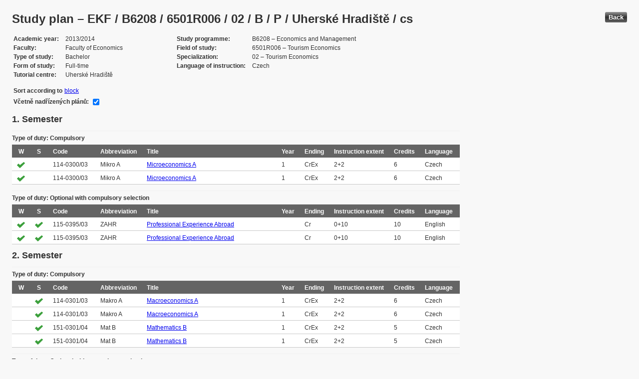

--- FILE ---
content_type: text/html; charset=UTF-8
request_url: https://edison.sso.vsb.cz/cz.vsb.edison.edu.study.prepare.web/StudyPlan.faces?studyPlanId=17934&locale=en&back=true
body_size: 89655
content:


<!DOCTYPE html>






		<html xmlns="http://www.w3.org/1999/xhtml">

			<head>
				<META http-equiv="Content-Type" content="text/html; charset=UTF-8">
		
				<title>
					Study plan &#8211; EKF / B6208 / 6501R006 / 02 / B / P / Uhersk&#233; Hradi&#353;t&#283; / cs
				</title>
				<LINK rel="stylesheet" type="text/css" href="theme/default.css" title="Style">
				<LINK rel="stylesheet" type="text/css" href="theme/unis.css" title="Style">
			</head>
			<body>

				
					<button class="button" style="float: right" onclick="window.history.back()">Back</button>
				<form id="form1" name="form1" method="post" action="/cz.vsb.edison.edu.study.prepare.web/StudyPlan.faces" enctype="application/x-www-form-urlencoded">
					<DIV class="messagesBlock">
						<div id="form1:messages1"></div>
					</DIV>
					
					
					<div id="card-subject">
					
						
	<h1>Study plan &#8211; EKF / B6208 / 6501R006 / 02 / B / P / Uhersk&#233; Hradi&#353;t&#283; / cs</h1>
	
	<table class="panelGrid detail"><tbody><tr><td class="label"><span class="outputText">Academic year</span></td><td class="value"><span class="outputText">2013/2014</span></td><td class="label"><span class="outputText">Study programme</span></td><td class="value"><span class="outputText">B6208 &#8211; Economics and Management</span></td></tr><tr><td class="label"><span class="outputText">Faculty</span></td><td class="value"><span class="outputText">Faculty of Economics</span></td><td class="label"><span class="outputText">Field of study</span></td><td class="value"><span class="outputText">6501R006 &#8211; Tourism Economics</span></td></tr><tr><td class="label"><span class="outputText">Type of study</span></td><td class="value"><span class="outputText">Bachelor</span></td><td class="label"><span class="outputText">Specialization</span></td><td class="value"><span class="outputText">02 &#8211; Tourism Economics</span></td></tr><tr><td class="label"><span class="outputText">Form of study</span></td><td class="value"><span class="outputText">Full-time</span></td><td class="label"><span class="outputText">Language of instruction</span></td><td class="value"><span class="outputText">Czech</span></td></tr><tr><td class="label"><span class="outputText">Tutorial centre</span></td><td class="value"><span class="outputText">Uhersk&#233; Hradi&#353;t&#283;</span></td><td class="label"></td><td class="value"></td></tr></tbody></table><table class="panelGrid"><tbody><tr><td class="label"><span class="outputText">Sort according to</span></td><td class="value"><a id="form1:headerView:j_id_jsp_454947551_37pc2" href="https://edison.sso.vsb.cz/cz.vsb.edison.edu.study.prepare.web/StudyPlan.faces?studyPlanId=17934&amp;withSuperiorPlans=true&amp;sortBy=block&amp;locale=en&amp;finalExamSubjects="><span class="outputText">block</span></a></td></tr></tbody></table><table class="panelGrid"><tbody><tr><td class="label"><label for="form1:headerView:checkboxSuperPlans">V&#269;etn&#283; nad&#345;&#237;zen&#253;ch pl&#225;n&#367;:</label></td><td class="value"><input id="form1:headerView:checkboxSuperPlans" type="checkbox" name="form1:headerView:checkboxSuperPlans" checked="checked" value="true" onclick="this.form.submit();" class="selectBooleanCheckbox" /></td></tr></tbody></table>
	<input type="hidden" name="studyPlanId" value="17934"/>
	<input type="hidden" name="withSuperiorPlans" value="true" />
	<input type="hidden" name="sortBy" value="semester"/>
	<input type="hidden" name="locale" value="en"/>
	<input type="hidden" name="finalExamSubjects" value=""/>

		<h3>
			<span class="outputText">1. Semester</span>
		</h3>

		<table id="form1:sortBySemester:j_id_jsp_1336877517_0pc4:0:j_id_jsp_1336877517_4pc4" class="dataTable planTable" ><thead ><tr ><th scope="colgroup" class="headerClass" colspan="10" ><span class="outputText">Type of duty: Compulsory</span></th></tr>
<tr ><th class="headerClass" scope="col" ><span class="outputText">W</span></th><th class="headerClass" scope="col" ><span class="outputText">S</span></th><th class="headerClass" scope="col" ><span class="outputText">Code</span></th><th class="headerClass" scope="col" ><span class="outputText">Abbreviation</span></th><th class="headerClass" scope="col" ><span class="outputText">Title</span></th><th class="headerClass" scope="col" ><span class="outputText">Year</span></th><th class="headerClass" scope="col" ><span class="outputText">Ending</span></th><th class="headerClass" scope="col" ><span title="Instruction extent (Lecture + Tutorial)" class="outputText">Instruction extent</span></th><th class="headerClass" scope="col" ><span class="outputText">Credits</span></th><th class="headerClass" scope="col" ><span class="outputText">Language</span></th></tr>
</thead><tbody >
<tr class="evenRow" ><td ><img src="img/symbols/selected-green.png" alt="PSP selection" class="graphicImageEx" /></td>
<td ></td>
<td ><span class="outputText">114-0300/03</span></td>
<td ><span class="outputText">Mikro A</span></td>
<td ><a id="form1:sortBySemester:j_id_jsp_1336877517_0pc4:0:j_id_jsp_1336877517_4pc4:0:j_id_jsp_1336877517_23pc4" href="https://edison.sso.vsb.cz/cz.vsb.edison.edu.study.prepare.web/SubjectVersion.faces?version=114-0300/03&amp;subjectBlockAssignmentId=237133&amp;studyFormId=1&amp;studyPlanId=17934&amp;locale=en&amp;back=true"><span class="outputText">Microeconomics A</span></a></td>
<td ><span class="outputText">1</span></td>
<td ><span title="Credit and Examination" class="outputText">CrEx</span></td>
<td ><span class="outputText">2+2</span></td>
<td ><span class="outputText">6</span></td>
<td ><span class="outputText">Czech</span></td>
</tr>
<tr class="oddRow" ><td ><img src="img/symbols/selected-green.png" alt="PSP selection" class="graphicImageEx" /></td>
<td ></td>
<td ><span class="outputText">114-0300/03</span></td>
<td ><span class="outputText">Mikro A</span></td>
<td ><a id="form1:sortBySemester:j_id_jsp_1336877517_0pc4:0:j_id_jsp_1336877517_4pc4:1:j_id_jsp_1336877517_23pc4" href="https://edison.sso.vsb.cz/cz.vsb.edison.edu.study.prepare.web/SubjectVersion.faces?version=114-0300/03&amp;subjectBlockAssignmentId=237133&amp;studyFormId=1&amp;studyPlanId=17934&amp;locale=en&amp;back=true"><span class="outputText">Microeconomics A</span></a></td>
<td ><span class="outputText">1</span></td>
<td ><span title="Credit and Examination" class="outputText">CrEx</span></td>
<td ><span class="outputText">2+2</span></td>
<td ><span class="outputText">6</span></td>
<td ><span class="outputText">Czech</span></td>
</tr>
</tbody>
</table>
<table id="form1:sortBySemester:j_id_jsp_1336877517_0pc4:0:j_id_jsp_1336877517_54pc4" class="dataTable planTable" ><thead ><tr ><th scope="colgroup" class="headerClass" colspan="10" ><span class="outputText">Type of duty: Optional with compulsory selection</span></th></tr>
<tr ><th class="headerClass" scope="col" ><span class="outputText">W</span></th><th class="headerClass" scope="col" ><span class="outputText">S</span></th><th class="headerClass" scope="col" ><span class="outputText">Code</span></th><th class="headerClass" scope="col" ><span class="outputText">Abbreviation</span></th><th class="headerClass" scope="col" ><span class="outputText">Title</span></th><th class="headerClass" scope="col" ><span class="outputText">Year</span></th><th class="headerClass" scope="col" ><span class="outputText">Ending</span></th><th class="headerClass" scope="col" ><span title="Instruction extent (Lecture + Tutorial)" class="outputText">Instruction extent</span></th><th class="headerClass" scope="col" ><span class="outputText">Credits</span></th><th class="headerClass" scope="col" ><span class="outputText">Language</span></th></tr>
</thead><tbody >
<tr class="evenRow" ><td ><img src="img/symbols/selected-green.png" alt="PSP selection" class="graphicImageEx" /></td>
<td ><img src="img/symbols/selected-green.png" alt="PSP selection" class="graphicImageEx" /></td>
<td ><span class="outputText">115-0395/03</span></td>
<td ><span class="outputText">ZAHR</span></td>
<td ><a id="form1:sortBySemester:j_id_jsp_1336877517_0pc4:0:j_id_jsp_1336877517_54pc4:0:j_id_jsp_1336877517_70pc4" href="https://edison.sso.vsb.cz/cz.vsb.edison.edu.study.prepare.web/SubjectVersion.faces?version=115-0395/03&amp;subjectBlockAssignmentId=230381&amp;studyFormId=1&amp;studyPlanId=17934&amp;locale=en&amp;back=true"><span class="outputText">Professional Experience Abroad</span></a></td>
<td ><span class="outputText"></span></td>
<td ><span title="Credit" class="outputText">Cr</span></td>
<td ><span class="outputText">0+10</span></td>
<td ><span class="outputText">10</span></td>
<td ><span class="outputText">English</span></td>
</tr>
<tr class="oddRow" ><td ><img src="img/symbols/selected-green.png" alt="PSP selection" class="graphicImageEx" /></td>
<td ><img src="img/symbols/selected-green.png" alt="PSP selection" class="graphicImageEx" /></td>
<td ><span class="outputText">115-0395/03</span></td>
<td ><span class="outputText">ZAHR</span></td>
<td ><a id="form1:sortBySemester:j_id_jsp_1336877517_0pc4:0:j_id_jsp_1336877517_54pc4:1:j_id_jsp_1336877517_70pc4" href="https://edison.sso.vsb.cz/cz.vsb.edison.edu.study.prepare.web/SubjectVersion.faces?version=115-0395/03&amp;subjectBlockAssignmentId=230381&amp;studyFormId=1&amp;studyPlanId=17934&amp;locale=en&amp;back=true"><span class="outputText">Professional Experience Abroad</span></a></td>
<td ><span class="outputText"></span></td>
<td ><span title="Credit" class="outputText">Cr</span></td>
<td ><span class="outputText">0+10</span></td>
<td ><span class="outputText">10</span></td>
<td ><span class="outputText">English</span></td>
</tr>
</tbody>
</table>

		<h3>
			<span class="outputText">2. Semester</span>
		</h3>

		<table id="form1:sortBySemester:j_id_jsp_1336877517_0pc4:1:j_id_jsp_1336877517_4pc4" class="dataTable planTable" ><thead ><tr ><th scope="colgroup" class="headerClass" colspan="10" ><span class="outputText">Type of duty: Compulsory</span></th></tr>
<tr ><th class="headerClass" scope="col" ><span class="outputText">W</span></th><th class="headerClass" scope="col" ><span class="outputText">S</span></th><th class="headerClass" scope="col" ><span class="outputText">Code</span></th><th class="headerClass" scope="col" ><span class="outputText">Abbreviation</span></th><th class="headerClass" scope="col" ><span class="outputText">Title</span></th><th class="headerClass" scope="col" ><span class="outputText">Year</span></th><th class="headerClass" scope="col" ><span class="outputText">Ending</span></th><th class="headerClass" scope="col" ><span title="Instruction extent (Lecture + Tutorial)" class="outputText">Instruction extent</span></th><th class="headerClass" scope="col" ><span class="outputText">Credits</span></th><th class="headerClass" scope="col" ><span class="outputText">Language</span></th></tr>
</thead><tbody >
<tr class="evenRow" ><td ></td>
<td ><img src="img/symbols/selected-green.png" alt="PSP selection" class="graphicImageEx" /></td>
<td ><span class="outputText">114-0301/03</span></td>
<td ><span class="outputText">Makro A</span></td>
<td ><a id="form1:sortBySemester:j_id_jsp_1336877517_0pc4:1:j_id_jsp_1336877517_4pc4:0:j_id_jsp_1336877517_23pc4" href="https://edison.sso.vsb.cz/cz.vsb.edison.edu.study.prepare.web/SubjectVersion.faces?version=114-0301/03&amp;subjectBlockAssignmentId=237135&amp;studyFormId=1&amp;studyPlanId=17934&amp;locale=en&amp;back=true"><span class="outputText">Macroeconomics A</span></a></td>
<td ><span class="outputText">1</span></td>
<td ><span title="Credit and Examination" class="outputText">CrEx</span></td>
<td ><span class="outputText">2+2</span></td>
<td ><span class="outputText">6</span></td>
<td ><span class="outputText">Czech</span></td>
</tr>
<tr class="oddRow" ><td ></td>
<td ><img src="img/symbols/selected-green.png" alt="PSP selection" class="graphicImageEx" /></td>
<td ><span class="outputText">114-0301/03</span></td>
<td ><span class="outputText">Makro A</span></td>
<td ><a id="form1:sortBySemester:j_id_jsp_1336877517_0pc4:1:j_id_jsp_1336877517_4pc4:1:j_id_jsp_1336877517_23pc4" href="https://edison.sso.vsb.cz/cz.vsb.edison.edu.study.prepare.web/SubjectVersion.faces?version=114-0301/03&amp;subjectBlockAssignmentId=237135&amp;studyFormId=1&amp;studyPlanId=17934&amp;locale=en&amp;back=true"><span class="outputText">Macroeconomics A</span></a></td>
<td ><span class="outputText">1</span></td>
<td ><span title="Credit and Examination" class="outputText">CrEx</span></td>
<td ><span class="outputText">2+2</span></td>
<td ><span class="outputText">6</span></td>
<td ><span class="outputText">Czech</span></td>
</tr>
<tr class="evenRow" ><td ></td>
<td ><img src="img/symbols/selected-green.png" alt="PSP selection" class="graphicImageEx" /></td>
<td ><span class="outputText">151-0301/04</span></td>
<td ><span class="outputText">Mat B</span></td>
<td ><a id="form1:sortBySemester:j_id_jsp_1336877517_0pc4:1:j_id_jsp_1336877517_4pc4:2:j_id_jsp_1336877517_23pc4" href="https://edison.sso.vsb.cz/cz.vsb.edison.edu.study.prepare.web/SubjectVersion.faces?version=151-0301/04&amp;subjectBlockAssignmentId=237134&amp;studyFormId=1&amp;studyPlanId=17934&amp;locale=en&amp;back=true"><span class="outputText">Mathematics B</span></a></td>
<td ><span class="outputText">1</span></td>
<td ><span title="Credit and Examination" class="outputText">CrEx</span></td>
<td ><span class="outputText">2+2</span></td>
<td ><span class="outputText">5</span></td>
<td ><span class="outputText">Czech</span></td>
</tr>
<tr class="oddRow" ><td ></td>
<td ><img src="img/symbols/selected-green.png" alt="PSP selection" class="graphicImageEx" /></td>
<td ><span class="outputText">151-0301/04</span></td>
<td ><span class="outputText">Mat B</span></td>
<td ><a id="form1:sortBySemester:j_id_jsp_1336877517_0pc4:1:j_id_jsp_1336877517_4pc4:3:j_id_jsp_1336877517_23pc4" href="https://edison.sso.vsb.cz/cz.vsb.edison.edu.study.prepare.web/SubjectVersion.faces?version=151-0301/04&amp;subjectBlockAssignmentId=237134&amp;studyFormId=1&amp;studyPlanId=17934&amp;locale=en&amp;back=true"><span class="outputText">Mathematics B</span></a></td>
<td ><span class="outputText">1</span></td>
<td ><span title="Credit and Examination" class="outputText">CrEx</span></td>
<td ><span class="outputText">2+2</span></td>
<td ><span class="outputText">5</span></td>
<td ><span class="outputText">Czech</span></td>
</tr>
</tbody>
</table>
<table id="form1:sortBySemester:j_id_jsp_1336877517_0pc4:1:j_id_jsp_1336877517_54pc4" class="dataTable planTable" ><thead ><tr ><th scope="colgroup" class="headerClass" colspan="10" ><span class="outputText">Type of duty: Optional with compulsory selection</span></th></tr>
<tr ><th class="headerClass" scope="col" ><span class="outputText">W</span></th><th class="headerClass" scope="col" ><span class="outputText">S</span></th><th class="headerClass" scope="col" ><span class="outputText">Code</span></th><th class="headerClass" scope="col" ><span class="outputText">Abbreviation</span></th><th class="headerClass" scope="col" ><span class="outputText">Title</span></th><th class="headerClass" scope="col" ><span class="outputText">Year</span></th><th class="headerClass" scope="col" ><span class="outputText">Ending</span></th><th class="headerClass" scope="col" ><span title="Instruction extent (Lecture + Tutorial)" class="outputText">Instruction extent</span></th><th class="headerClass" scope="col" ><span class="outputText">Credits</span></th><th class="headerClass" scope="col" ><span class="outputText">Language</span></th></tr>
</thead><tbody >
<tr class="evenRow" ><td ><img src="img/symbols/selected-green.png" alt="PSP selection" class="graphicImageEx" /></td>
<td ><img src="img/symbols/selected-green.png" alt="PSP selection" class="graphicImageEx" /></td>
<td ><span class="outputText">115-0395/03</span></td>
<td ><span class="outputText">ZAHR</span></td>
<td ><a id="form1:sortBySemester:j_id_jsp_1336877517_0pc4:1:j_id_jsp_1336877517_54pc4:0:j_id_jsp_1336877517_70pc4" href="https://edison.sso.vsb.cz/cz.vsb.edison.edu.study.prepare.web/SubjectVersion.faces?version=115-0395/03&amp;subjectBlockAssignmentId=230381&amp;studyFormId=1&amp;studyPlanId=17934&amp;locale=en&amp;back=true"><span class="outputText">Professional Experience Abroad</span></a></td>
<td ><span class="outputText"></span></td>
<td ><span title="Credit" class="outputText">Cr</span></td>
<td ><span class="outputText">0+10</span></td>
<td ><span class="outputText">10</span></td>
<td ><span class="outputText">English</span></td>
</tr>
<tr class="oddRow" ><td ><img src="img/symbols/selected-green.png" alt="PSP selection" class="graphicImageEx" /></td>
<td ><img src="img/symbols/selected-green.png" alt="PSP selection" class="graphicImageEx" /></td>
<td ><span class="outputText">115-0395/03</span></td>
<td ><span class="outputText">ZAHR</span></td>
<td ><a id="form1:sortBySemester:j_id_jsp_1336877517_0pc4:1:j_id_jsp_1336877517_54pc4:1:j_id_jsp_1336877517_70pc4" href="https://edison.sso.vsb.cz/cz.vsb.edison.edu.study.prepare.web/SubjectVersion.faces?version=115-0395/03&amp;subjectBlockAssignmentId=230381&amp;studyFormId=1&amp;studyPlanId=17934&amp;locale=en&amp;back=true"><span class="outputText">Professional Experience Abroad</span></a></td>
<td ><span class="outputText"></span></td>
<td ><span title="Credit" class="outputText">Cr</span></td>
<td ><span class="outputText">0+10</span></td>
<td ><span class="outputText">10</span></td>
<td ><span class="outputText">English</span></td>
</tr>
</tbody>
</table>

		<h3>
			<span class="outputText">3. Semester</span>
		</h3>

		<table id="form1:sortBySemester:j_id_jsp_1336877517_0pc4:2:j_id_jsp_1336877517_4pc4" class="dataTable planTable" ><thead ><tr ><th scope="colgroup" class="headerClass" colspan="10" ><span class="outputText">Type of duty: Compulsory</span></th></tr>
<tr ><th class="headerClass" scope="col" ><span class="outputText">W</span></th><th class="headerClass" scope="col" ><span class="outputText">S</span></th><th class="headerClass" scope="col" ><span class="outputText">Code</span></th><th class="headerClass" scope="col" ><span class="outputText">Abbreviation</span></th><th class="headerClass" scope="col" ><span class="outputText">Title</span></th><th class="headerClass" scope="col" ><span class="outputText">Year</span></th><th class="headerClass" scope="col" ><span class="outputText">Ending</span></th><th class="headerClass" scope="col" ><span title="Instruction extent (Lecture + Tutorial)" class="outputText">Instruction extent</span></th><th class="headerClass" scope="col" ><span class="outputText">Credits</span></th><th class="headerClass" scope="col" ><span class="outputText">Language</span></th></tr>
</thead><tbody >
<tr class="evenRow" ><td ><img src="img/symbols/selected-green.png" alt="PSP selection" class="graphicImageEx" /></td>
<td ></td>
<td ><span class="outputText">117-0300/03</span></td>
<td ><span class="outputText">&#218;</span></td>
<td ><a id="form1:sortBySemester:j_id_jsp_1336877517_0pc4:2:j_id_jsp_1336877517_4pc4:0:j_id_jsp_1336877517_23pc4" href="https://edison.sso.vsb.cz/cz.vsb.edison.edu.study.prepare.web/SubjectVersion.faces?version=117-0300/03&amp;subjectBlockAssignmentId=224712&amp;studyFormId=1&amp;studyPlanId=17934&amp;locale=en&amp;back=true"><span class="outputText">Accounting</span></a></td>
<td ><span class="outputText">2</span></td>
<td ><span title="Credit and Examination" class="outputText">CrEx</span></td>
<td ><span class="outputText">2+2</span></td>
<td ><span class="outputText">5</span></td>
<td ><span class="outputText">Czech</span></td>
</tr>
<tr class="oddRow" ><td ><img src="img/symbols/selected-green.png" alt="PSP selection" class="graphicImageEx" /></td>
<td ></td>
<td ><span class="outputText">117-0300/03</span></td>
<td ><span class="outputText">&#218;</span></td>
<td ><a id="form1:sortBySemester:j_id_jsp_1336877517_0pc4:2:j_id_jsp_1336877517_4pc4:1:j_id_jsp_1336877517_23pc4" href="https://edison.sso.vsb.cz/cz.vsb.edison.edu.study.prepare.web/SubjectVersion.faces?version=117-0300/03&amp;subjectBlockAssignmentId=224712&amp;studyFormId=1&amp;studyPlanId=17934&amp;locale=en&amp;back=true"><span class="outputText">Accounting</span></a></td>
<td ><span class="outputText">2</span></td>
<td ><span title="Credit and Examination" class="outputText">CrEx</span></td>
<td ><span class="outputText">2+2</span></td>
<td ><span class="outputText">5</span></td>
<td ><span class="outputText">Czech</span></td>
</tr>
<tr class="evenRow" ><td ><img src="img/symbols/selected-green.png" alt="PSP selection" class="graphicImageEx" /></td>
<td ></td>
<td ><span class="outputText">154-0300/01</span></td>
<td ><span class="outputText">FIN</span></td>
<td ><a id="form1:sortBySemester:j_id_jsp_1336877517_0pc4:2:j_id_jsp_1336877517_4pc4:2:j_id_jsp_1336877517_23pc4" href="https://edison.sso.vsb.cz/cz.vsb.edison.edu.study.prepare.web/SubjectVersion.faces?version=154-0300/01&amp;subjectBlockAssignmentId=224711&amp;studyFormId=1&amp;studyPlanId=17934&amp;locale=en&amp;back=true"><span class="outputText">Finance</span></a></td>
<td ><span class="outputText">2</span></td>
<td ><span title="Credit and Examination" class="outputText">CrEx</span></td>
<td ><span class="outputText">2+2</span></td>
<td ><span class="outputText">5</span></td>
<td ><span class="outputText">Czech</span></td>
</tr>
<tr class="oddRow" ><td ><img src="img/symbols/selected-green.png" alt="PSP selection" class="graphicImageEx" /></td>
<td ></td>
<td ><span class="outputText">154-0300/01</span></td>
<td ><span class="outputText">FIN</span></td>
<td ><a id="form1:sortBySemester:j_id_jsp_1336877517_0pc4:2:j_id_jsp_1336877517_4pc4:3:j_id_jsp_1336877517_23pc4" href="https://edison.sso.vsb.cz/cz.vsb.edison.edu.study.prepare.web/SubjectVersion.faces?version=154-0300/01&amp;subjectBlockAssignmentId=224711&amp;studyFormId=1&amp;studyPlanId=17934&amp;locale=en&amp;back=true"><span class="outputText">Finance</span></a></td>
<td ><span class="outputText">2</span></td>
<td ><span title="Credit and Examination" class="outputText">CrEx</span></td>
<td ><span class="outputText">2+2</span></td>
<td ><span class="outputText">5</span></td>
<td ><span class="outputText">Czech</span></td>
</tr>
<tr class="evenRow" ><td ><img src="img/symbols/selected-green.png" alt="PSP selection" class="graphicImageEx" /></td>
<td ></td>
<td ><span class="outputText">115-0385/01</span></td>
<td ><span class="outputText">GSCR</span></td>
<td ><a id="form1:sortBySemester:j_id_jsp_1336877517_0pc4:2:j_id_jsp_1336877517_4pc4:4:j_id_jsp_1336877517_23pc4" href="https://edison.sso.vsb.cz/cz.vsb.edison.edu.study.prepare.web/SubjectVersion.faces?version=115-0385/01&amp;subjectBlockAssignmentId=224710&amp;studyFormId=1&amp;studyPlanId=17934&amp;locale=en&amp;back=true"><span class="outputText">Geografy of the World and Czech Republic</span></a></td>
<td ><span class="outputText">2</span></td>
<td ><span title="Examination" class="outputText">Ex</span></td>
<td ><span class="outputText">3+0</span></td>
<td ><span class="outputText">3</span></td>
<td ><span class="outputText">Czech</span></td>
</tr>
<tr class="oddRow" ><td ><img src="img/symbols/selected-green.png" alt="PSP selection" class="graphicImageEx" /></td>
<td ></td>
<td ><span class="outputText">115-0385/01</span></td>
<td ><span class="outputText">GSCR</span></td>
<td ><a id="form1:sortBySemester:j_id_jsp_1336877517_0pc4:2:j_id_jsp_1336877517_4pc4:5:j_id_jsp_1336877517_23pc4" href="https://edison.sso.vsb.cz/cz.vsb.edison.edu.study.prepare.web/SubjectVersion.faces?version=115-0385/01&amp;subjectBlockAssignmentId=224710&amp;studyFormId=1&amp;studyPlanId=17934&amp;locale=en&amp;back=true"><span class="outputText">Geografy of the World and Czech Republic</span></a></td>
<td ><span class="outputText">2</span></td>
<td ><span title="Examination" class="outputText">Ex</span></td>
<td ><span class="outputText">3+0</span></td>
<td ><span class="outputText">3</span></td>
<td ><span class="outputText">Czech</span></td>
</tr>
<tr class="evenRow" ><td ><img src="img/symbols/selected-green.png" alt="PSP selection" class="graphicImageEx" /></td>
<td ></td>
<td ><span class="outputText">157-0300/01</span></td>
<td ><span class="outputText">OVA</span></td>
<td ><a id="form1:sortBySemester:j_id_jsp_1336877517_0pc4:2:j_id_jsp_1336877517_4pc4:6:j_id_jsp_1336877517_23pc4" href="https://edison.sso.vsb.cz/cz.vsb.edison.edu.study.prepare.web/SubjectVersion.faces?version=157-0300/01&amp;subjectBlockAssignmentId=224708&amp;studyFormId=1&amp;studyPlanId=17934&amp;locale=en&amp;back=true"><span class="outputText">Operations Research A</span></a></td>
<td ><span class="outputText">2</span></td>
<td ><span title="Credit and Examination" class="outputText">CrEx</span></td>
<td ><span class="outputText">2+2</span></td>
<td ><span class="outputText">5</span></td>
<td ><span class="outputText">Czech</span></td>
</tr>
<tr class="oddRow" ><td ><img src="img/symbols/selected-green.png" alt="PSP selection" class="graphicImageEx" /></td>
<td ></td>
<td ><span class="outputText">157-0300/01</span></td>
<td ><span class="outputText">OVA</span></td>
<td ><a id="form1:sortBySemester:j_id_jsp_1336877517_0pc4:2:j_id_jsp_1336877517_4pc4:7:j_id_jsp_1336877517_23pc4" href="https://edison.sso.vsb.cz/cz.vsb.edison.edu.study.prepare.web/SubjectVersion.faces?version=157-0300/01&amp;subjectBlockAssignmentId=224708&amp;studyFormId=1&amp;studyPlanId=17934&amp;locale=en&amp;back=true"><span class="outputText">Operations Research A</span></a></td>
<td ><span class="outputText">2</span></td>
<td ><span title="Credit and Examination" class="outputText">CrEx</span></td>
<td ><span class="outputText">2+2</span></td>
<td ><span class="outputText">5</span></td>
<td ><span class="outputText">Czech</span></td>
</tr>
<tr class="evenRow" ><td ><img src="img/symbols/selected-green.png" alt="PSP selection" class="graphicImageEx" /></td>
<td ></td>
<td ><span class="outputText">115-0322/01</span></td>
<td ><span class="outputText">ODBPA</span></td>
<td ><a id="form1:sortBySemester:j_id_jsp_1336877517_0pc4:2:j_id_jsp_1336877517_4pc4:8:j_id_jsp_1336877517_23pc4" href="https://edison.sso.vsb.cz/cz.vsb.edison.edu.study.prepare.web/SubjectVersion.faces?version=115-0322/01&amp;subjectBlockAssignmentId=224706&amp;studyFormId=1&amp;studyPlanId=17934&amp;locale=en&amp;back=true"><span class="outputText">Special Practise in Tourism Operation</span></a></td>
<td ><span class="outputText">2</span></td>
<td ><span title="Credit" class="outputText">Cr</span></td>
<td ><span class="outputText">0+3</span></td>
<td ><span class="outputText">3</span></td>
<td ><span class="outputText">Czech</span></td>
</tr>
<tr class="oddRow" ><td ><img src="img/symbols/selected-green.png" alt="PSP selection" class="graphicImageEx" /></td>
<td ></td>
<td ><span class="outputText">115-0322/01</span></td>
<td ><span class="outputText">ODBPA</span></td>
<td ><a id="form1:sortBySemester:j_id_jsp_1336877517_0pc4:2:j_id_jsp_1336877517_4pc4:9:j_id_jsp_1336877517_23pc4" href="https://edison.sso.vsb.cz/cz.vsb.edison.edu.study.prepare.web/SubjectVersion.faces?version=115-0322/01&amp;subjectBlockAssignmentId=224706&amp;studyFormId=1&amp;studyPlanId=17934&amp;locale=en&amp;back=true"><span class="outputText">Special Practise in Tourism Operation</span></a></td>
<td ><span class="outputText">2</span></td>
<td ><span title="Credit" class="outputText">Cr</span></td>
<td ><span class="outputText">0+3</span></td>
<td ><span class="outputText">3</span></td>
<td ><span class="outputText">Czech</span></td>
</tr>
<tr class="evenRow" ><td ><img src="img/symbols/selected-green.png" alt="PSP selection" class="graphicImageEx" /></td>
<td ></td>
<td ><span class="outputText">115-0317/02</span></td>
<td ><span class="outputText">MZCR</span></td>
<td ><a id="form1:sortBySemester:j_id_jsp_1336877517_0pc4:2:j_id_jsp_1336877517_4pc4:10:j_id_jsp_1336877517_23pc4" href="https://edison.sso.vsb.cz/cz.vsb.edison.edu.study.prepare.web/SubjectVersion.faces?version=115-0317/02&amp;subjectBlockAssignmentId=224713&amp;studyFormId=1&amp;studyPlanId=17934&amp;locale=en&amp;back=true"><span class="outputText">Tourism Establishment Management</span></a></td>
<td ><span class="outputText">2</span></td>
<td ><span title="Credit and Examination" class="outputText">CrEx</span></td>
<td ><span class="outputText">3+1</span></td>
<td ><span class="outputText">5</span></td>
<td ><span class="outputText">Czech</span></td>
</tr>
<tr class="oddRow" ><td ><img src="img/symbols/selected-green.png" alt="PSP selection" class="graphicImageEx" /></td>
<td ></td>
<td ><span class="outputText">115-0317/02</span></td>
<td ><span class="outputText">MZCR</span></td>
<td ><a id="form1:sortBySemester:j_id_jsp_1336877517_0pc4:2:j_id_jsp_1336877517_4pc4:11:j_id_jsp_1336877517_23pc4" href="https://edison.sso.vsb.cz/cz.vsb.edison.edu.study.prepare.web/SubjectVersion.faces?version=115-0317/02&amp;subjectBlockAssignmentId=224713&amp;studyFormId=1&amp;studyPlanId=17934&amp;locale=en&amp;back=true"><span class="outputText">Tourism Establishment Management</span></a></td>
<td ><span class="outputText">2</span></td>
<td ><span title="Credit and Examination" class="outputText">CrEx</span></td>
<td ><span class="outputText">3+1</span></td>
<td ><span class="outputText">5</span></td>
<td ><span class="outputText">Czech</span></td>
</tr>
</tbody>
</table>
<table id="form1:sortBySemester:j_id_jsp_1336877517_0pc4:2:j_id_jsp_1336877517_54pc4" class="dataTable planTable" ><thead ><tr ><th scope="colgroup" class="headerClass" colspan="10" ><span class="outputText">Type of duty: Optional with compulsory selection</span></th></tr>
<tr ><th class="headerClass" scope="col" ><span class="outputText">W</span></th><th class="headerClass" scope="col" ><span class="outputText">S</span></th><th class="headerClass" scope="col" ><span class="outputText">Code</span></th><th class="headerClass" scope="col" ><span class="outputText">Abbreviation</span></th><th class="headerClass" scope="col" ><span class="outputText">Title</span></th><th class="headerClass" scope="col" ><span class="outputText">Year</span></th><th class="headerClass" scope="col" ><span class="outputText">Ending</span></th><th class="headerClass" scope="col" ><span title="Instruction extent (Lecture + Tutorial)" class="outputText">Instruction extent</span></th><th class="headerClass" scope="col" ><span class="outputText">Credits</span></th><th class="headerClass" scope="col" ><span class="outputText">Language</span></th></tr>
</thead><tbody >
<tr class="evenRow" ><td ><img src="img/symbols/selected-green.png" alt="PSP selection" class="graphicImageEx" /></td>
<td ></td>
<td ><span class="outputText">713-0221/01</span></td>
<td ><span class="outputText">ZVK2</span></td>
<td ><a id="form1:sortBySemester:j_id_jsp_1336877517_0pc4:2:j_id_jsp_1336877517_54pc4:0:j_id_jsp_1336877517_70pc4" href="https://edison.sso.vsb.cz/cz.vsb.edison.edu.study.prepare.web/SubjectVersion.faces?version=713-0221/01&amp;subjectBlockAssignmentId=224734&amp;studyFormId=1&amp;studyPlanId=17934&amp;locale=en&amp;back=true"><span class="outputText">Basic Winter Sports Course 2. year</span></a></td>
<td ><span class="outputText">2</span></td>
<td ><span title="Credit" class="outputText">Cr</span></td>
<td ><span class="outputText">0 W/S+1 W/S</span></td>
<td ><span class="outputText">0</span></td>
<td ><span class="outputText">Czech</span></td>
</tr>
<tr class="oddRow" ><td ><img src="img/symbols/selected-green.png" alt="PSP selection" class="graphicImageEx" /></td>
<td ></td>
<td ><span class="outputText">713-0221/01</span></td>
<td ><span class="outputText">ZVK2</span></td>
<td ><a id="form1:sortBySemester:j_id_jsp_1336877517_0pc4:2:j_id_jsp_1336877517_54pc4:1:j_id_jsp_1336877517_70pc4" href="https://edison.sso.vsb.cz/cz.vsb.edison.edu.study.prepare.web/SubjectVersion.faces?version=713-0221/01&amp;subjectBlockAssignmentId=224734&amp;studyFormId=1&amp;studyPlanId=17934&amp;locale=en&amp;back=true"><span class="outputText">Basic Winter Sports Course 2. year</span></a></td>
<td ><span class="outputText">2</span></td>
<td ><span title="Credit" class="outputText">Cr</span></td>
<td ><span class="outputText">0 W/S+1 W/S</span></td>
<td ><span class="outputText">0</span></td>
<td ><span class="outputText">Czech</span></td>
</tr>
<tr class="evenRow" ><td ><img src="img/symbols/selected-green.png" alt="PSP selection" class="graphicImageEx" /></td>
<td ></td>
<td ><span class="outputText">156-0300/05</span></td>
<td ><span class="outputText">DEE&#268;R</span></td>
<td ><a id="form1:sortBySemester:j_id_jsp_1336877517_0pc4:2:j_id_jsp_1336877517_54pc4:2:j_id_jsp_1336877517_70pc4" href="https://edison.sso.vsb.cz/cz.vsb.edison.edu.study.prepare.web/SubjectVersion.faces?version=156-0300/05&amp;subjectBlockAssignmentId=224729&amp;studyFormId=1&amp;studyPlanId=17934&amp;locale=en&amp;back=true"><span class="outputText">Descriptive Economics of the Czech Republic</span></a></td>
<td ><span class="outputText">2</span></td>
<td ><span title="Credit" class="outputText">Cr</span></td>
<td ><span class="outputText">2+0</span></td>
<td ><span class="outputText">2</span></td>
<td ><span class="outputText">Czech</span></td>
</tr>
<tr class="oddRow" ><td ><img src="img/symbols/selected-green.png" alt="PSP selection" class="graphicImageEx" /></td>
<td ></td>
<td ><span class="outputText">156-0300/05</span></td>
<td ><span class="outputText">DEE&#268;R</span></td>
<td ><a id="form1:sortBySemester:j_id_jsp_1336877517_0pc4:2:j_id_jsp_1336877517_54pc4:3:j_id_jsp_1336877517_70pc4" href="https://edison.sso.vsb.cz/cz.vsb.edison.edu.study.prepare.web/SubjectVersion.faces?version=156-0300/05&amp;subjectBlockAssignmentId=224729&amp;studyFormId=1&amp;studyPlanId=17934&amp;locale=en&amp;back=true"><span class="outputText">Descriptive Economics of the Czech Republic</span></a></td>
<td ><span class="outputText">2</span></td>
<td ><span title="Credit" class="outputText">Cr</span></td>
<td ><span class="outputText">2+0</span></td>
<td ><span class="outputText">2</span></td>
<td ><span class="outputText">Czech</span></td>
</tr>
<tr class="evenRow" ><td ><img src="img/symbols/selected-green.png" alt="PSP selection" class="graphicImageEx" /></td>
<td ></td>
<td ><span class="outputText">712-0117/02</span></td>
<td ><span class="outputText">A1/III-EF</span></td>
<td ><a id="form1:sortBySemester:j_id_jsp_1336877517_0pc4:2:j_id_jsp_1336877517_54pc4:4:j_id_jsp_1336877517_70pc4" href="https://edison.sso.vsb.cz/cz.vsb.edison.edu.study.prepare.web/SubjectVersion.faces?version=712-0117/02&amp;subjectBlockAssignmentId=228207&amp;studyFormId=1&amp;studyPlanId=17934&amp;locale=en&amp;back=true"><span class="outputText">English Language 1/III EkF for (3)</span></a></td>
<td ><span class="outputText">2</span></td>
<td ><span title="Credit and Examination" class="outputText">CrEx</span></td>
<td ><span class="outputText">0+2</span></td>
<td ><span class="outputText">2</span></td>
<td ><span class="outputText">Czech</span></td>
</tr>
<tr class="oddRow" ><td ><img src="img/symbols/selected-green.png" alt="PSP selection" class="graphicImageEx" /></td>
<td ></td>
<td ><span class="outputText">712-0117/02</span></td>
<td ><span class="outputText">A1/III-EF</span></td>
<td ><a id="form1:sortBySemester:j_id_jsp_1336877517_0pc4:2:j_id_jsp_1336877517_54pc4:5:j_id_jsp_1336877517_70pc4" href="https://edison.sso.vsb.cz/cz.vsb.edison.edu.study.prepare.web/SubjectVersion.faces?version=712-0117/02&amp;subjectBlockAssignmentId=228207&amp;studyFormId=1&amp;studyPlanId=17934&amp;locale=en&amp;back=true"><span class="outputText">English Language 1/III EkF for (3)</span></a></td>
<td ><span class="outputText">2</span></td>
<td ><span title="Credit and Examination" class="outputText">CrEx</span></td>
<td ><span class="outputText">0+2</span></td>
<td ><span class="outputText">2</span></td>
<td ><span class="outputText">Czech</span></td>
</tr>
<tr class="evenRow" ><td ><img src="img/symbols/selected-green.png" alt="PSP selection" class="graphicImageEx" /></td>
<td ></td>
<td ><span class="outputText">712-0277/01</span></td>
<td ><span class="outputText">A2a/I-E</span></td>
<td ><a id="form1:sortBySemester:j_id_jsp_1336877517_0pc4:2:j_id_jsp_1336877517_54pc4:6:j_id_jsp_1336877517_70pc4" href="https://edison.sso.vsb.cz/cz.vsb.edison.edu.study.prepare.web/SubjectVersion.faces?version=712-0277/01&amp;subjectBlockAssignmentId=228182&amp;studyFormId=1&amp;studyPlanId=17934&amp;locale=en&amp;back=true"><span class="outputText">English Language 2a/I for EkF (3)</span></a></td>
<td ><span class="outputText">2</span></td>
<td ><span title="Credit" class="outputText">Cr</span></td>
<td ><span class="outputText">0+2</span></td>
<td ><span class="outputText">1</span></td>
<td ><span class="outputText">Czech</span></td>
</tr>
<tr class="oddRow" ><td ><img src="img/symbols/selected-green.png" alt="PSP selection" class="graphicImageEx" /></td>
<td ></td>
<td ><span class="outputText">712-0277/01</span></td>
<td ><span class="outputText">A2a/I-E</span></td>
<td ><a id="form1:sortBySemester:j_id_jsp_1336877517_0pc4:2:j_id_jsp_1336877517_54pc4:7:j_id_jsp_1336877517_70pc4" href="https://edison.sso.vsb.cz/cz.vsb.edison.edu.study.prepare.web/SubjectVersion.faces?version=712-0277/01&amp;subjectBlockAssignmentId=228182&amp;studyFormId=1&amp;studyPlanId=17934&amp;locale=en&amp;back=true"><span class="outputText">English Language 2a/I for EkF (3)</span></a></td>
<td ><span class="outputText">2</span></td>
<td ><span title="Credit" class="outputText">Cr</span></td>
<td ><span class="outputText">0+2</span></td>
<td ><span class="outputText">1</span></td>
<td ><span class="outputText">Czech</span></td>
</tr>
<tr class="evenRow" ><td ><img src="img/symbols/selected-green.png" alt="PSP selection" class="graphicImageEx" /></td>
<td ></td>
<td ><span class="outputText">712-0280/01</span></td>
<td ><span class="outputText">A2b/I-E</span></td>
<td ><a id="form1:sortBySemester:j_id_jsp_1336877517_0pc4:2:j_id_jsp_1336877517_54pc4:8:j_id_jsp_1336877517_70pc4" href="https://edison.sso.vsb.cz/cz.vsb.edison.edu.study.prepare.web/SubjectVersion.faces?version=712-0280/01&amp;subjectBlockAssignmentId=228177&amp;studyFormId=1&amp;studyPlanId=17934&amp;locale=en&amp;back=true"><span class="outputText">English Language 2b/I for EkF (3)</span></a></td>
<td ><span class="outputText">2</span></td>
<td ><span title="Credit" class="outputText">Cr</span></td>
<td ><span class="outputText">0+2</span></td>
<td ><span class="outputText">1</span></td>
<td ><span class="outputText">Czech</span></td>
</tr>
<tr class="oddRow" ><td ><img src="img/symbols/selected-green.png" alt="PSP selection" class="graphicImageEx" /></td>
<td ></td>
<td ><span class="outputText">712-0280/01</span></td>
<td ><span class="outputText">A2b/I-E</span></td>
<td ><a id="form1:sortBySemester:j_id_jsp_1336877517_0pc4:2:j_id_jsp_1336877517_54pc4:9:j_id_jsp_1336877517_70pc4" href="https://edison.sso.vsb.cz/cz.vsb.edison.edu.study.prepare.web/SubjectVersion.faces?version=712-0280/01&amp;subjectBlockAssignmentId=228177&amp;studyFormId=1&amp;studyPlanId=17934&amp;locale=en&amp;back=true"><span class="outputText">English Language 2b/I for EkF (3)</span></a></td>
<td ><span class="outputText">2</span></td>
<td ><span title="Credit" class="outputText">Cr</span></td>
<td ><span class="outputText">0+2</span></td>
<td ><span class="outputText">1</span></td>
<td ><span class="outputText">Czech</span></td>
</tr>
<tr class="evenRow" ><td ><img src="img/symbols/selected-green.png" alt="PSP selection" class="graphicImageEx" /></td>
<td ></td>
<td ><span class="outputText">712-0917/02</span></td>
<td ><span class="outputText">F1/III-EkF</span></td>
<td ><a id="form1:sortBySemester:j_id_jsp_1336877517_0pc4:2:j_id_jsp_1336877517_54pc4:10:j_id_jsp_1336877517_70pc4" href="https://edison.sso.vsb.cz/cz.vsb.edison.edu.study.prepare.web/SubjectVersion.faces?version=712-0917/02&amp;subjectBlockAssignmentId=228209&amp;studyFormId=1&amp;studyPlanId=17934&amp;locale=en&amp;back=true"><span class="outputText">French Language 1/III for EkF (3)</span></a></td>
<td ><span class="outputText">2</span></td>
<td ><span title="Credit and Examination" class="outputText">CrEx</span></td>
<td ><span class="outputText">0+2</span></td>
<td ><span class="outputText">2</span></td>
<td ><span class="outputText">Czech</span></td>
</tr>
<tr class="oddRow" ><td ><img src="img/symbols/selected-green.png" alt="PSP selection" class="graphicImageEx" /></td>
<td ></td>
<td ><span class="outputText">712-0917/02</span></td>
<td ><span class="outputText">F1/III-EkF</span></td>
<td ><a id="form1:sortBySemester:j_id_jsp_1336877517_0pc4:2:j_id_jsp_1336877517_54pc4:11:j_id_jsp_1336877517_70pc4" href="https://edison.sso.vsb.cz/cz.vsb.edison.edu.study.prepare.web/SubjectVersion.faces?version=712-0917/02&amp;subjectBlockAssignmentId=228209&amp;studyFormId=1&amp;studyPlanId=17934&amp;locale=en&amp;back=true"><span class="outputText">French Language 1/III for EkF (3)</span></a></td>
<td ><span class="outputText">2</span></td>
<td ><span title="Credit and Examination" class="outputText">CrEx</span></td>
<td ><span class="outputText">0+2</span></td>
<td ><span class="outputText">2</span></td>
<td ><span class="outputText">Czech</span></td>
</tr>
<tr class="evenRow" ><td ><img src="img/symbols/selected-green.png" alt="PSP selection" class="graphicImageEx" /></td>
<td ></td>
<td ><span class="outputText">712-0077/01</span></td>
<td ><span class="outputText">F2a/I-E</span></td>
<td ><a id="form1:sortBySemester:j_id_jsp_1336877517_0pc4:2:j_id_jsp_1336877517_54pc4:12:j_id_jsp_1336877517_70pc4" href="https://edison.sso.vsb.cz/cz.vsb.edison.edu.study.prepare.web/SubjectVersion.faces?version=712-0077/01&amp;subjectBlockAssignmentId=228192&amp;studyFormId=1&amp;studyPlanId=17934&amp;locale=en&amp;back=true"><span class="outputText">French Language 2a/I for EkF (3)</span></a></td>
<td ><span class="outputText">2</span></td>
<td ><span title="Credit" class="outputText">Cr</span></td>
<td ><span class="outputText">0+2</span></td>
<td ><span class="outputText">1</span></td>
<td ><span class="outputText">Czech</span></td>
</tr>
<tr class="oddRow" ><td ><img src="img/symbols/selected-green.png" alt="PSP selection" class="graphicImageEx" /></td>
<td ></td>
<td ><span class="outputText">712-0077/01</span></td>
<td ><span class="outputText">F2a/I-E</span></td>
<td ><a id="form1:sortBySemester:j_id_jsp_1336877517_0pc4:2:j_id_jsp_1336877517_54pc4:13:j_id_jsp_1336877517_70pc4" href="https://edison.sso.vsb.cz/cz.vsb.edison.edu.study.prepare.web/SubjectVersion.faces?version=712-0077/01&amp;subjectBlockAssignmentId=228192&amp;studyFormId=1&amp;studyPlanId=17934&amp;locale=en&amp;back=true"><span class="outputText">French Language 2a/I for EkF (3)</span></a></td>
<td ><span class="outputText">2</span></td>
<td ><span title="Credit" class="outputText">Cr</span></td>
<td ><span class="outputText">0+2</span></td>
<td ><span class="outputText">1</span></td>
<td ><span class="outputText">Czech</span></td>
</tr>
<tr class="evenRow" ><td ><img src="img/symbols/selected-green.png" alt="PSP selection" class="graphicImageEx" /></td>
<td ></td>
<td ><span class="outputText">712-0096/01</span></td>
<td ><span class="outputText">F2b/I-E</span></td>
<td ><a id="form1:sortBySemester:j_id_jsp_1336877517_0pc4:2:j_id_jsp_1336877517_54pc4:14:j_id_jsp_1336877517_70pc4" href="https://edison.sso.vsb.cz/cz.vsb.edison.edu.study.prepare.web/SubjectVersion.faces?version=712-0096/01&amp;subjectBlockAssignmentId=228178&amp;studyFormId=1&amp;studyPlanId=17934&amp;locale=en&amp;back=true"><span class="outputText">French Language 2b/I for EkF (3)</span></a></td>
<td ><span class="outputText">2</span></td>
<td ><span title="Credit" class="outputText">Cr</span></td>
<td ><span class="outputText">0+2</span></td>
<td ><span class="outputText">1</span></td>
<td ><span class="outputText">Czech</span></td>
</tr>
<tr class="oddRow" ><td ><img src="img/symbols/selected-green.png" alt="PSP selection" class="graphicImageEx" /></td>
<td ></td>
<td ><span class="outputText">712-0096/01</span></td>
<td ><span class="outputText">F2b/I-E</span></td>
<td ><a id="form1:sortBySemester:j_id_jsp_1336877517_0pc4:2:j_id_jsp_1336877517_54pc4:15:j_id_jsp_1336877517_70pc4" href="https://edison.sso.vsb.cz/cz.vsb.edison.edu.study.prepare.web/SubjectVersion.faces?version=712-0096/01&amp;subjectBlockAssignmentId=228178&amp;studyFormId=1&amp;studyPlanId=17934&amp;locale=en&amp;back=true"><span class="outputText">French Language 2b/I for EkF (3)</span></a></td>
<td ><span class="outputText">2</span></td>
<td ><span title="Credit" class="outputText">Cr</span></td>
<td ><span class="outputText">0+2</span></td>
<td ><span class="outputText">1</span></td>
<td ><span class="outputText">Czech</span></td>
</tr>
<tr class="evenRow" ><td ><img src="img/symbols/selected-green.png" alt="PSP selection" class="graphicImageEx" /></td>
<td ></td>
<td ><span class="outputText">712-0317/02</span></td>
<td ><span class="outputText">N1/III-EkF</span></td>
<td ><a id="form1:sortBySemester:j_id_jsp_1336877517_0pc4:2:j_id_jsp_1336877517_54pc4:16:j_id_jsp_1336877517_70pc4" href="https://edison.sso.vsb.cz/cz.vsb.edison.edu.study.prepare.web/SubjectVersion.faces?version=712-0317/02&amp;subjectBlockAssignmentId=228208&amp;studyFormId=1&amp;studyPlanId=17934&amp;locale=en&amp;back=true"><span class="outputText">German Language 1/III for EkF (3)</span></a></td>
<td ><span class="outputText">2</span></td>
<td ><span title="Credit and Examination" class="outputText">CrEx</span></td>
<td ><span class="outputText">0+2</span></td>
<td ><span class="outputText">2</span></td>
<td ><span class="outputText">Czech</span></td>
</tr>
<tr class="oddRow" ><td ><img src="img/symbols/selected-green.png" alt="PSP selection" class="graphicImageEx" /></td>
<td ></td>
<td ><span class="outputText">712-0317/02</span></td>
<td ><span class="outputText">N1/III-EkF</span></td>
<td ><a id="form1:sortBySemester:j_id_jsp_1336877517_0pc4:2:j_id_jsp_1336877517_54pc4:17:j_id_jsp_1336877517_70pc4" href="https://edison.sso.vsb.cz/cz.vsb.edison.edu.study.prepare.web/SubjectVersion.faces?version=712-0317/02&amp;subjectBlockAssignmentId=228208&amp;studyFormId=1&amp;studyPlanId=17934&amp;locale=en&amp;back=true"><span class="outputText">German Language 1/III for EkF (3)</span></a></td>
<td ><span class="outputText">2</span></td>
<td ><span title="Credit and Examination" class="outputText">CrEx</span></td>
<td ><span class="outputText">0+2</span></td>
<td ><span class="outputText">2</span></td>
<td ><span class="outputText">Czech</span></td>
</tr>
<tr class="evenRow" ><td ><img src="img/symbols/selected-green.png" alt="PSP selection" class="graphicImageEx" /></td>
<td ></td>
<td ><span class="outputText">712-0477/01</span></td>
<td ><span class="outputText">N2a/I-E</span></td>
<td ><a id="form1:sortBySemester:j_id_jsp_1336877517_0pc4:2:j_id_jsp_1336877517_54pc4:18:j_id_jsp_1336877517_70pc4" href="https://edison.sso.vsb.cz/cz.vsb.edison.edu.study.prepare.web/SubjectVersion.faces?version=712-0477/01&amp;subjectBlockAssignmentId=228187&amp;studyFormId=1&amp;studyPlanId=17934&amp;locale=en&amp;back=true"><span class="outputText">German Language 2a/I for EkF (3)</span></a></td>
<td ><span class="outputText">2</span></td>
<td ><span title="Credit" class="outputText">Cr</span></td>
<td ><span class="outputText">0+2</span></td>
<td ><span class="outputText">1</span></td>
<td ><span class="outputText">Czech</span></td>
</tr>
<tr class="oddRow" ><td ><img src="img/symbols/selected-green.png" alt="PSP selection" class="graphicImageEx" /></td>
<td ></td>
<td ><span class="outputText">712-0477/01</span></td>
<td ><span class="outputText">N2a/I-E</span></td>
<td ><a id="form1:sortBySemester:j_id_jsp_1336877517_0pc4:2:j_id_jsp_1336877517_54pc4:19:j_id_jsp_1336877517_70pc4" href="https://edison.sso.vsb.cz/cz.vsb.edison.edu.study.prepare.web/SubjectVersion.faces?version=712-0477/01&amp;subjectBlockAssignmentId=228187&amp;studyFormId=1&amp;studyPlanId=17934&amp;locale=en&amp;back=true"><span class="outputText">German Language 2a/I for EkF (3)</span></a></td>
<td ><span class="outputText">2</span></td>
<td ><span title="Credit" class="outputText">Cr</span></td>
<td ><span class="outputText">0+2</span></td>
<td ><span class="outputText">1</span></td>
<td ><span class="outputText">Czech</span></td>
</tr>
<tr class="evenRow" ><td ><img src="img/symbols/selected-green.png" alt="PSP selection" class="graphicImageEx" /></td>
<td ></td>
<td ><span class="outputText">712-0480/01</span></td>
<td ><span class="outputText">N2b/I-E</span></td>
<td ><a id="form1:sortBySemester:j_id_jsp_1336877517_0pc4:2:j_id_jsp_1336877517_54pc4:20:j_id_jsp_1336877517_70pc4" href="https://edison.sso.vsb.cz/cz.vsb.edison.edu.study.prepare.web/SubjectVersion.faces?version=712-0480/01&amp;subjectBlockAssignmentId=228186&amp;studyFormId=1&amp;studyPlanId=17934&amp;locale=en&amp;back=true"><span class="outputText">German Language 2b/I for EkF (3)</span></a></td>
<td ><span class="outputText">2</span></td>
<td ><span title="Credit" class="outputText">Cr</span></td>
<td ><span class="outputText">0+2</span></td>
<td ><span class="outputText">1</span></td>
<td ><span class="outputText">Czech</span></td>
</tr>
<tr class="oddRow" ><td ><img src="img/symbols/selected-green.png" alt="PSP selection" class="graphicImageEx" /></td>
<td ></td>
<td ><span class="outputText">712-0480/01</span></td>
<td ><span class="outputText">N2b/I-E</span></td>
<td ><a id="form1:sortBySemester:j_id_jsp_1336877517_0pc4:2:j_id_jsp_1336877517_54pc4:21:j_id_jsp_1336877517_70pc4" href="https://edison.sso.vsb.cz/cz.vsb.edison.edu.study.prepare.web/SubjectVersion.faces?version=712-0480/01&amp;subjectBlockAssignmentId=228186&amp;studyFormId=1&amp;studyPlanId=17934&amp;locale=en&amp;back=true"><span class="outputText">German Language 2b/I for EkF (3)</span></a></td>
<td ><span class="outputText">2</span></td>
<td ><span title="Credit" class="outputText">Cr</span></td>
<td ><span class="outputText">0+2</span></td>
<td ><span class="outputText">1</span></td>
<td ><span class="outputText">Czech</span></td>
</tr>
<tr class="evenRow" ><td ><img src="img/symbols/selected-green.png" alt="PSP selection" class="graphicImageEx" /></td>
<td ></td>
<td ><span class="outputText">115-0329/02</span></td>
<td ><span class="outputText">&#344;VP</span></td>
<td ><a id="form1:sortBySemester:j_id_jsp_1336877517_0pc4:2:j_id_jsp_1336877517_54pc4:22:j_id_jsp_1336877517_70pc4" href="https://edison.sso.vsb.cz/cz.vsb.edison.edu.study.prepare.web/SubjectVersion.faces?version=115-0329/02&amp;subjectBlockAssignmentId=224727&amp;studyFormId=1&amp;studyPlanId=17934&amp;locale=en&amp;back=true"><span class="outputText">Management of Business Performance</span></a></td>
<td ><span class="outputText">2</span></td>
<td ><span title="Credit and Examination" class="outputText">CrEx</span></td>
<td ><span class="outputText">2+1</span></td>
<td ><span class="outputText">3</span></td>
<td ><span class="outputText">Czech</span></td>
</tr>
<tr class="oddRow" ><td ><img src="img/symbols/selected-green.png" alt="PSP selection" class="graphicImageEx" /></td>
<td ></td>
<td ><span class="outputText">115-0329/02</span></td>
<td ><span class="outputText">&#344;VP</span></td>
<td ><a id="form1:sortBySemester:j_id_jsp_1336877517_0pc4:2:j_id_jsp_1336877517_54pc4:23:j_id_jsp_1336877517_70pc4" href="https://edison.sso.vsb.cz/cz.vsb.edison.edu.study.prepare.web/SubjectVersion.faces?version=115-0329/02&amp;subjectBlockAssignmentId=224727&amp;studyFormId=1&amp;studyPlanId=17934&amp;locale=en&amp;back=true"><span class="outputText">Management of Business Performance</span></a></td>
<td ><span class="outputText">2</span></td>
<td ><span title="Credit and Examination" class="outputText">CrEx</span></td>
<td ><span class="outputText">2+1</span></td>
<td ><span class="outputText">3</span></td>
<td ><span class="outputText">Czech</span></td>
</tr>
<tr class="evenRow" ><td ><img src="img/symbols/selected-green.png" alt="PSP selection" class="graphicImageEx" /></td>
<td ></td>
<td ><span class="outputText">713-0219/01</span></td>
<td ><span class="outputText">NTV2ZS</span></td>
<td ><a id="form1:sortBySemester:j_id_jsp_1336877517_0pc4:2:j_id_jsp_1336877517_54pc4:24:j_id_jsp_1336877517_70pc4" href="https://edison.sso.vsb.cz/cz.vsb.edison.edu.study.prepare.web/SubjectVersion.faces?version=713-0219/01&amp;subjectBlockAssignmentId=224728&amp;studyFormId=1&amp;studyPlanId=17934&amp;locale=en&amp;back=true"><span class="outputText">Physical education 2. year A</span></a></td>
<td ><span class="outputText">2</span></td>
<td ><span title="Credit" class="outputText">Cr</span></td>
<td ><span class="outputText">0+2</span></td>
<td ><span class="outputText">0</span></td>
<td ><span class="outputText">Czech</span></td>
</tr>
<tr class="oddRow" ><td ><img src="img/symbols/selected-green.png" alt="PSP selection" class="graphicImageEx" /></td>
<td ></td>
<td ><span class="outputText">713-0219/01</span></td>
<td ><span class="outputText">NTV2ZS</span></td>
<td ><a id="form1:sortBySemester:j_id_jsp_1336877517_0pc4:2:j_id_jsp_1336877517_54pc4:25:j_id_jsp_1336877517_70pc4" href="https://edison.sso.vsb.cz/cz.vsb.edison.edu.study.prepare.web/SubjectVersion.faces?version=713-0219/01&amp;subjectBlockAssignmentId=224728&amp;studyFormId=1&amp;studyPlanId=17934&amp;locale=en&amp;back=true"><span class="outputText">Physical education 2. year A</span></a></td>
<td ><span class="outputText">2</span></td>
<td ><span title="Credit" class="outputText">Cr</span></td>
<td ><span class="outputText">0+2</span></td>
<td ><span class="outputText">0</span></td>
<td ><span class="outputText">Czech</span></td>
</tr>
<tr class="evenRow" ><td ><img src="img/symbols/selected-green.png" alt="PSP selection" class="graphicImageEx" /></td>
<td ></td>
<td ><span class="outputText">712-0517/02</span></td>
<td ><span class="outputText">R1/III-EkF</span></td>
<td ><a id="form1:sortBySemester:j_id_jsp_1336877517_0pc4:2:j_id_jsp_1336877517_54pc4:26:j_id_jsp_1336877517_70pc4" href="https://edison.sso.vsb.cz/cz.vsb.edison.edu.study.prepare.web/SubjectVersion.faces?version=712-0517/02&amp;subjectBlockAssignmentId=228206&amp;studyFormId=1&amp;studyPlanId=17934&amp;locale=en&amp;back=true"><span class="outputText">Russian Language 1/III for EkF (3)</span></a></td>
<td ><span class="outputText">2</span></td>
<td ><span title="Credit and Examination" class="outputText">CrEx</span></td>
<td ><span class="outputText">0+2</span></td>
<td ><span class="outputText">2</span></td>
<td ><span class="outputText">Czech</span></td>
</tr>
<tr class="oddRow" ><td ><img src="img/symbols/selected-green.png" alt="PSP selection" class="graphicImageEx" /></td>
<td ></td>
<td ><span class="outputText">712-0517/02</span></td>
<td ><span class="outputText">R1/III-EkF</span></td>
<td ><a id="form1:sortBySemester:j_id_jsp_1336877517_0pc4:2:j_id_jsp_1336877517_54pc4:27:j_id_jsp_1336877517_70pc4" href="https://edison.sso.vsb.cz/cz.vsb.edison.edu.study.prepare.web/SubjectVersion.faces?version=712-0517/02&amp;subjectBlockAssignmentId=228206&amp;studyFormId=1&amp;studyPlanId=17934&amp;locale=en&amp;back=true"><span class="outputText">Russian Language 1/III for EkF (3)</span></a></td>
<td ><span class="outputText">2</span></td>
<td ><span title="Credit and Examination" class="outputText">CrEx</span></td>
<td ><span class="outputText">0+2</span></td>
<td ><span class="outputText">2</span></td>
<td ><span class="outputText">Czech</span></td>
</tr>
<tr class="evenRow" ><td ><img src="img/symbols/selected-green.png" alt="PSP selection" class="graphicImageEx" /></td>
<td ></td>
<td ><span class="outputText">712-0677/01</span></td>
<td ><span class="outputText">R2a/I-E</span></td>
<td ><a id="form1:sortBySemester:j_id_jsp_1336877517_0pc4:2:j_id_jsp_1336877517_54pc4:28:j_id_jsp_1336877517_70pc4" href="https://edison.sso.vsb.cz/cz.vsb.edison.edu.study.prepare.web/SubjectVersion.faces?version=712-0677/01&amp;subjectBlockAssignmentId=228184&amp;studyFormId=1&amp;studyPlanId=17934&amp;locale=en&amp;back=true"><span class="outputText">Russian Language 2a/I for EkF (3)</span></a></td>
<td ><span class="outputText">2</span></td>
<td ><span title="Credit" class="outputText">Cr</span></td>
<td ><span class="outputText">0+2</span></td>
<td ><span class="outputText">1</span></td>
<td ><span class="outputText">Czech</span></td>
</tr>
<tr class="oddRow" ><td ><img src="img/symbols/selected-green.png" alt="PSP selection" class="graphicImageEx" /></td>
<td ></td>
<td ><span class="outputText">712-0677/01</span></td>
<td ><span class="outputText">R2a/I-E</span></td>
<td ><a id="form1:sortBySemester:j_id_jsp_1336877517_0pc4:2:j_id_jsp_1336877517_54pc4:29:j_id_jsp_1336877517_70pc4" href="https://edison.sso.vsb.cz/cz.vsb.edison.edu.study.prepare.web/SubjectVersion.faces?version=712-0677/01&amp;subjectBlockAssignmentId=228184&amp;studyFormId=1&amp;studyPlanId=17934&amp;locale=en&amp;back=true"><span class="outputText">Russian Language 2a/I for EkF (3)</span></a></td>
<td ><span class="outputText">2</span></td>
<td ><span title="Credit" class="outputText">Cr</span></td>
<td ><span class="outputText">0+2</span></td>
<td ><span class="outputText">1</span></td>
<td ><span class="outputText">Czech</span></td>
</tr>
<tr class="evenRow" ><td ><img src="img/symbols/selected-green.png" alt="PSP selection" class="graphicImageEx" /></td>
<td ></td>
<td ><span class="outputText">712-0680/01</span></td>
<td ><span class="outputText">R2b/I-E</span></td>
<td ><a id="form1:sortBySemester:j_id_jsp_1336877517_0pc4:2:j_id_jsp_1336877517_54pc4:30:j_id_jsp_1336877517_70pc4" href="https://edison.sso.vsb.cz/cz.vsb.edison.edu.study.prepare.web/SubjectVersion.faces?version=712-0680/01&amp;subjectBlockAssignmentId=228191&amp;studyFormId=1&amp;studyPlanId=17934&amp;locale=en&amp;back=true"><span class="outputText">Russian Language 2b/I for EkF (3)</span></a></td>
<td ><span class="outputText">2</span></td>
<td ><span title="Credit" class="outputText">Cr</span></td>
<td ><span class="outputText">0+2</span></td>
<td ><span class="outputText">1</span></td>
<td ><span class="outputText">Czech</span></td>
</tr>
<tr class="oddRow" ><td ><img src="img/symbols/selected-green.png" alt="PSP selection" class="graphicImageEx" /></td>
<td ></td>
<td ><span class="outputText">712-0680/01</span></td>
<td ><span class="outputText">R2b/I-E</span></td>
<td ><a id="form1:sortBySemester:j_id_jsp_1336877517_0pc4:2:j_id_jsp_1336877517_54pc4:31:j_id_jsp_1336877517_70pc4" href="https://edison.sso.vsb.cz/cz.vsb.edison.edu.study.prepare.web/SubjectVersion.faces?version=712-0680/01&amp;subjectBlockAssignmentId=228191&amp;studyFormId=1&amp;studyPlanId=17934&amp;locale=en&amp;back=true"><span class="outputText">Russian Language 2b/I for EkF (3)</span></a></td>
<td ><span class="outputText">2</span></td>
<td ><span title="Credit" class="outputText">Cr</span></td>
<td ><span class="outputText">0+2</span></td>
<td ><span class="outputText">1</span></td>
<td ><span class="outputText">Czech</span></td>
</tr>
<tr class="evenRow" ><td ><img src="img/symbols/selected-green.png" alt="PSP selection" class="graphicImageEx" /></td>
<td ></td>
<td ><span class="outputText">115-0321/03</span></td>
<td ><span class="outputText">SLU&#381;</span></td>
<td ><a id="form1:sortBySemester:j_id_jsp_1336877517_0pc4:2:j_id_jsp_1336877517_54pc4:32:j_id_jsp_1336877517_70pc4" href="https://edison.sso.vsb.cz/cz.vsb.edison.edu.study.prepare.web/SubjectVersion.faces?version=115-0321/03&amp;subjectBlockAssignmentId=224731&amp;studyFormId=1&amp;studyPlanId=17934&amp;locale=en&amp;back=true"><span class="outputText">Services</span></a></td>
<td ><span class="outputText">2</span></td>
<td ><span title="Examination" class="outputText">Ex</span></td>
<td ><span class="outputText">3+0</span></td>
<td ><span class="outputText">3</span></td>
<td ><span class="outputText">Czech</span></td>
</tr>
<tr class="oddRow" ><td ><img src="img/symbols/selected-green.png" alt="PSP selection" class="graphicImageEx" /></td>
<td ></td>
<td ><span class="outputText">115-0321/03</span></td>
<td ><span class="outputText">SLU&#381;</span></td>
<td ><a id="form1:sortBySemester:j_id_jsp_1336877517_0pc4:2:j_id_jsp_1336877517_54pc4:33:j_id_jsp_1336877517_70pc4" href="https://edison.sso.vsb.cz/cz.vsb.edison.edu.study.prepare.web/SubjectVersion.faces?version=115-0321/03&amp;subjectBlockAssignmentId=224731&amp;studyFormId=1&amp;studyPlanId=17934&amp;locale=en&amp;back=true"><span class="outputText">Services</span></a></td>
<td ><span class="outputText">2</span></td>
<td ><span title="Examination" class="outputText">Ex</span></td>
<td ><span class="outputText">3+0</span></td>
<td ><span class="outputText">3</span></td>
<td ><span class="outputText">Czech</span></td>
</tr>
<tr class="evenRow" ><td ><img src="img/symbols/selected-green.png" alt="PSP selection" class="graphicImageEx" /></td>
<td ></td>
<td ><span class="outputText">712-0717/02</span></td>
<td ><span class="outputText">&#352;1/IIIEkF</span></td>
<td ><a id="form1:sortBySemester:j_id_jsp_1336877517_0pc4:2:j_id_jsp_1336877517_54pc4:34:j_id_jsp_1336877517_70pc4" href="https://edison.sso.vsb.cz/cz.vsb.edison.edu.study.prepare.web/SubjectVersion.faces?version=712-0717/02&amp;subjectBlockAssignmentId=228205&amp;studyFormId=1&amp;studyPlanId=17934&amp;locale=en&amp;back=true"><span class="outputText">Spanish Language 1/III for EkF (3)</span></a></td>
<td ><span class="outputText">2</span></td>
<td ><span title="Credit and Examination" class="outputText">CrEx</span></td>
<td ><span class="outputText">0+2</span></td>
<td ><span class="outputText">2</span></td>
<td ><span class="outputText">Czech</span></td>
</tr>
<tr class="oddRow" ><td ><img src="img/symbols/selected-green.png" alt="PSP selection" class="graphicImageEx" /></td>
<td ></td>
<td ><span class="outputText">712-0717/02</span></td>
<td ><span class="outputText">&#352;1/IIIEkF</span></td>
<td ><a id="form1:sortBySemester:j_id_jsp_1336877517_0pc4:2:j_id_jsp_1336877517_54pc4:35:j_id_jsp_1336877517_70pc4" href="https://edison.sso.vsb.cz/cz.vsb.edison.edu.study.prepare.web/SubjectVersion.faces?version=712-0717/02&amp;subjectBlockAssignmentId=228205&amp;studyFormId=1&amp;studyPlanId=17934&amp;locale=en&amp;back=true"><span class="outputText">Spanish Language 1/III for EkF (3)</span></a></td>
<td ><span class="outputText">2</span></td>
<td ><span title="Credit and Examination" class="outputText">CrEx</span></td>
<td ><span class="outputText">0+2</span></td>
<td ><span class="outputText">2</span></td>
<td ><span class="outputText">Czech</span></td>
</tr>
<tr class="evenRow" ><td ><img src="img/symbols/selected-green.png" alt="PSP selection" class="graphicImageEx" /></td>
<td ></td>
<td ><span class="outputText">712-0877/01</span></td>
<td ><span class="outputText">&#352;2a/I-E</span></td>
<td ><a id="form1:sortBySemester:j_id_jsp_1336877517_0pc4:2:j_id_jsp_1336877517_54pc4:36:j_id_jsp_1336877517_70pc4" href="https://edison.sso.vsb.cz/cz.vsb.edison.edu.study.prepare.web/SubjectVersion.faces?version=712-0877/01&amp;subjectBlockAssignmentId=228175&amp;studyFormId=1&amp;studyPlanId=17934&amp;locale=en&amp;back=true"><span class="outputText">Spanish Language 2a/I for EkF (3)</span></a></td>
<td ><span class="outputText">2</span></td>
<td ><span title="Credit" class="outputText">Cr</span></td>
<td ><span class="outputText">0+2</span></td>
<td ><span class="outputText">1</span></td>
<td ><span class="outputText">Czech</span></td>
</tr>
<tr class="oddRow" ><td ><img src="img/symbols/selected-green.png" alt="PSP selection" class="graphicImageEx" /></td>
<td ></td>
<td ><span class="outputText">712-0877/01</span></td>
<td ><span class="outputText">&#352;2a/I-E</span></td>
<td ><a id="form1:sortBySemester:j_id_jsp_1336877517_0pc4:2:j_id_jsp_1336877517_54pc4:37:j_id_jsp_1336877517_70pc4" href="https://edison.sso.vsb.cz/cz.vsb.edison.edu.study.prepare.web/SubjectVersion.faces?version=712-0877/01&amp;subjectBlockAssignmentId=228175&amp;studyFormId=1&amp;studyPlanId=17934&amp;locale=en&amp;back=true"><span class="outputText">Spanish Language 2a/I for EkF (3)</span></a></td>
<td ><span class="outputText">2</span></td>
<td ><span title="Credit" class="outputText">Cr</span></td>
<td ><span class="outputText">0+2</span></td>
<td ><span class="outputText">1</span></td>
<td ><span class="outputText">Czech</span></td>
</tr>
<tr class="evenRow" ><td ><img src="img/symbols/selected-green.png" alt="PSP selection" class="graphicImageEx" /></td>
<td ></td>
<td ><span class="outputText">712-0880/01</span></td>
<td ><span class="outputText">&#352;2b/I-E</span></td>
<td ><a id="form1:sortBySemester:j_id_jsp_1336877517_0pc4:2:j_id_jsp_1336877517_54pc4:38:j_id_jsp_1336877517_70pc4" href="https://edison.sso.vsb.cz/cz.vsb.edison.edu.study.prepare.web/SubjectVersion.faces?version=712-0880/01&amp;subjectBlockAssignmentId=228189&amp;studyFormId=1&amp;studyPlanId=17934&amp;locale=en&amp;back=true"><span class="outputText">Spanish Language 2b/I for EkF (3)</span></a></td>
<td ><span class="outputText">2</span></td>
<td ><span title="Credit" class="outputText">Cr</span></td>
<td ><span class="outputText">0+2</span></td>
<td ><span class="outputText">1</span></td>
<td ><span class="outputText">Czech</span></td>
</tr>
<tr class="oddRow" ><td ><img src="img/symbols/selected-green.png" alt="PSP selection" class="graphicImageEx" /></td>
<td ></td>
<td ><span class="outputText">712-0880/01</span></td>
<td ><span class="outputText">&#352;2b/I-E</span></td>
<td ><a id="form1:sortBySemester:j_id_jsp_1336877517_0pc4:2:j_id_jsp_1336877517_54pc4:39:j_id_jsp_1336877517_70pc4" href="https://edison.sso.vsb.cz/cz.vsb.edison.edu.study.prepare.web/SubjectVersion.faces?version=712-0880/01&amp;subjectBlockAssignmentId=228189&amp;studyFormId=1&amp;studyPlanId=17934&amp;locale=en&amp;back=true"><span class="outputText">Spanish Language 2b/I for EkF (3)</span></a></td>
<td ><span class="outputText">2</span></td>
<td ><span title="Credit" class="outputText">Cr</span></td>
<td ><span class="outputText">0+2</span></td>
<td ><span class="outputText">1</span></td>
<td ><span class="outputText">Czech</span></td>
</tr>
<tr class="evenRow" ><td ><img src="img/symbols/selected-green.png" alt="PSP selection" class="graphicImageEx" /></td>
<td ><img src="img/symbols/selected-green.png" alt="PSP selection" class="graphicImageEx" /></td>
<td ><span class="outputText">115-0395/03</span></td>
<td ><span class="outputText">ZAHR</span></td>
<td ><a id="form1:sortBySemester:j_id_jsp_1336877517_0pc4:2:j_id_jsp_1336877517_54pc4:40:j_id_jsp_1336877517_70pc4" href="https://edison.sso.vsb.cz/cz.vsb.edison.edu.study.prepare.web/SubjectVersion.faces?version=115-0395/03&amp;subjectBlockAssignmentId=230381&amp;studyFormId=1&amp;studyPlanId=17934&amp;locale=en&amp;back=true"><span class="outputText">Professional Experience Abroad</span></a></td>
<td ><span class="outputText"></span></td>
<td ><span title="Credit" class="outputText">Cr</span></td>
<td ><span class="outputText">0+10</span></td>
<td ><span class="outputText">10</span></td>
<td ><span class="outputText">English</span></td>
</tr>
<tr class="oddRow" ><td ><img src="img/symbols/selected-green.png" alt="PSP selection" class="graphicImageEx" /></td>
<td ><img src="img/symbols/selected-green.png" alt="PSP selection" class="graphicImageEx" /></td>
<td ><span class="outputText">115-0395/03</span></td>
<td ><span class="outputText">ZAHR</span></td>
<td ><a id="form1:sortBySemester:j_id_jsp_1336877517_0pc4:2:j_id_jsp_1336877517_54pc4:41:j_id_jsp_1336877517_70pc4" href="https://edison.sso.vsb.cz/cz.vsb.edison.edu.study.prepare.web/SubjectVersion.faces?version=115-0395/03&amp;subjectBlockAssignmentId=230381&amp;studyFormId=1&amp;studyPlanId=17934&amp;locale=en&amp;back=true"><span class="outputText">Professional Experience Abroad</span></a></td>
<td ><span class="outputText"></span></td>
<td ><span title="Credit" class="outputText">Cr</span></td>
<td ><span class="outputText">0+10</span></td>
<td ><span class="outputText">10</span></td>
<td ><span class="outputText">English</span></td>
</tr>
</tbody>
</table>

		<h3>
			<span class="outputText">4. Semester</span>
		</h3>

		<table id="form1:sortBySemester:j_id_jsp_1336877517_0pc4:3:j_id_jsp_1336877517_4pc4" class="dataTable planTable" ><thead ><tr ><th scope="colgroup" class="headerClass" colspan="10" ><span class="outputText">Type of duty: Compulsory</span></th></tr>
<tr ><th class="headerClass" scope="col" ><span class="outputText">W</span></th><th class="headerClass" scope="col" ><span class="outputText">S</span></th><th class="headerClass" scope="col" ><span class="outputText">Code</span></th><th class="headerClass" scope="col" ><span class="outputText">Abbreviation</span></th><th class="headerClass" scope="col" ><span class="outputText">Title</span></th><th class="headerClass" scope="col" ><span class="outputText">Year</span></th><th class="headerClass" scope="col" ><span class="outputText">Ending</span></th><th class="headerClass" scope="col" ><span title="Instruction extent (Lecture + Tutorial)" class="outputText">Instruction extent</span></th><th class="headerClass" scope="col" ><span class="outputText">Credits</span></th><th class="headerClass" scope="col" ><span class="outputText">Language</span></th></tr>
</thead><tbody >
<tr class="evenRow" ><td ></td>
<td ><img src="img/symbols/selected-green.png" alt="PSP selection" class="graphicImageEx" /></td>
<td ><span class="outputText">115-0384/01</span></td>
<td ><span class="outputText">PCCR</span></td>
<td ><a id="form1:sortBySemester:j_id_jsp_1336877517_0pc4:3:j_id_jsp_1336877517_4pc4:0:j_id_jsp_1336877517_23pc4" href="https://edison.sso.vsb.cz/cz.vsb.edison.edu.study.prepare.web/SubjectVersion.faces?version=115-0384/01&amp;subjectBlockAssignmentId=224707&amp;studyFormId=1&amp;studyPlanId=17934&amp;locale=en&amp;back=true"><span class="outputText">Business Activity in Tourism</span></a></td>
<td ><span class="outputText">2</span></td>
<td ><span title="Credit and Examination" class="outputText">CrEx</span></td>
<td ><span class="outputText">2+2</span></td>
<td ><span class="outputText">5</span></td>
<td ><span class="outputText">Czech</span></td>
</tr>
<tr class="oddRow" ><td ></td>
<td ><img src="img/symbols/selected-green.png" alt="PSP selection" class="graphicImageEx" /></td>
<td ><span class="outputText">115-0384/01</span></td>
<td ><span class="outputText">PCCR</span></td>
<td ><a id="form1:sortBySemester:j_id_jsp_1336877517_0pc4:3:j_id_jsp_1336877517_4pc4:1:j_id_jsp_1336877517_23pc4" href="https://edison.sso.vsb.cz/cz.vsb.edison.edu.study.prepare.web/SubjectVersion.faces?version=115-0384/01&amp;subjectBlockAssignmentId=224707&amp;studyFormId=1&amp;studyPlanId=17934&amp;locale=en&amp;back=true"><span class="outputText">Business Activity in Tourism</span></a></td>
<td ><span class="outputText">2</span></td>
<td ><span title="Credit and Examination" class="outputText">CrEx</span></td>
<td ><span class="outputText">2+2</span></td>
<td ><span class="outputText">5</span></td>
<td ><span class="outputText">Czech</span></td>
</tr>
<tr class="evenRow" ><td ></td>
<td ><img src="img/symbols/selected-green.png" alt="PSP selection" class="graphicImageEx" /></td>
<td ><span class="outputText">152-0301/02</span></td>
<td ><span class="outputText">PodEkB</span></td>
<td ><a id="form1:sortBySemester:j_id_jsp_1336877517_0pc4:3:j_id_jsp_1336877517_4pc4:2:j_id_jsp_1336877517_23pc4" href="https://edison.sso.vsb.cz/cz.vsb.edison.edu.study.prepare.web/SubjectVersion.faces?version=152-0301/02&amp;subjectBlockAssignmentId=236973&amp;studyFormId=1&amp;studyPlanId=17934&amp;locale=en&amp;back=true"><span class="outputText">Business Economics B</span></a></td>
<td ><span class="outputText">2</span></td>
<td ><span title="Credit and Examination" class="outputText">CrEx</span></td>
<td ><span class="outputText">2+2</span></td>
<td ><span class="outputText">5</span></td>
<td ><span class="outputText">Czech</span></td>
</tr>
<tr class="oddRow" ><td ></td>
<td ><img src="img/symbols/selected-green.png" alt="PSP selection" class="graphicImageEx" /></td>
<td ><span class="outputText">152-0301/02</span></td>
<td ><span class="outputText">PodEkB</span></td>
<td ><a id="form1:sortBySemester:j_id_jsp_1336877517_0pc4:3:j_id_jsp_1336877517_4pc4:3:j_id_jsp_1336877517_23pc4" href="https://edison.sso.vsb.cz/cz.vsb.edison.edu.study.prepare.web/SubjectVersion.faces?version=152-0301/02&amp;subjectBlockAssignmentId=236973&amp;studyFormId=1&amp;studyPlanId=17934&amp;locale=en&amp;back=true"><span class="outputText">Business Economics B</span></a></td>
<td ><span class="outputText">2</span></td>
<td ><span title="Credit and Examination" class="outputText">CrEx</span></td>
<td ><span class="outputText">2+2</span></td>
<td ><span class="outputText">5</span></td>
<td ><span class="outputText">Czech</span></td>
</tr>
<tr class="evenRow" ><td ></td>
<td ><img src="img/symbols/selected-green.png" alt="PSP selection" class="graphicImageEx" /></td>
<td ><span class="outputText">119-0300/03</span></td>
<td ><span class="outputText">Pravo</span></td>
<td ><a id="form1:sortBySemester:j_id_jsp_1336877517_0pc4:3:j_id_jsp_1336877517_4pc4:4:j_id_jsp_1336877517_23pc4" href="https://edison.sso.vsb.cz/cz.vsb.edison.edu.study.prepare.web/SubjectVersion.faces?version=119-0300/03&amp;subjectBlockAssignmentId=224714&amp;studyFormId=1&amp;studyPlanId=17934&amp;locale=en&amp;back=true"><span class="outputText">Law</span></a></td>
<td ><span class="outputText">2</span></td>
<td ><span title="Examination" class="outputText">Ex</span></td>
<td ><span class="outputText">2+0</span></td>
<td ><span class="outputText">3</span></td>
<td ><span class="outputText">Czech</span></td>
</tr>
<tr class="oddRow" ><td ></td>
<td ><img src="img/symbols/selected-green.png" alt="PSP selection" class="graphicImageEx" /></td>
<td ><span class="outputText">119-0300/03</span></td>
<td ><span class="outputText">Pravo</span></td>
<td ><a id="form1:sortBySemester:j_id_jsp_1336877517_0pc4:3:j_id_jsp_1336877517_4pc4:5:j_id_jsp_1336877517_23pc4" href="https://edison.sso.vsb.cz/cz.vsb.edison.edu.study.prepare.web/SubjectVersion.faces?version=119-0300/03&amp;subjectBlockAssignmentId=224714&amp;studyFormId=1&amp;studyPlanId=17934&amp;locale=en&amp;back=true"><span class="outputText">Law</span></a></td>
<td ><span class="outputText">2</span></td>
<td ><span title="Examination" class="outputText">Ex</span></td>
<td ><span class="outputText">2+0</span></td>
<td ><span class="outputText">3</span></td>
<td ><span class="outputText">Czech</span></td>
</tr>
<tr class="evenRow" ><td ></td>
<td ><img src="img/symbols/selected-green.png" alt="PSP selection" class="graphicImageEx" /></td>
<td ><span class="outputText">151-0303/01</span></td>
<td ><span class="outputText">Stat A</span></td>
<td ><a id="form1:sortBySemester:j_id_jsp_1336877517_0pc4:3:j_id_jsp_1336877517_4pc4:6:j_id_jsp_1336877517_23pc4" href="https://edison.sso.vsb.cz/cz.vsb.edison.edu.study.prepare.web/SubjectVersion.faces?version=151-0303/01&amp;subjectBlockAssignmentId=224705&amp;studyFormId=1&amp;studyPlanId=17934&amp;locale=en&amp;back=true"><span class="outputText">Statistics A</span></a></td>
<td ><span class="outputText">2</span></td>
<td ><span title="Credit and Examination" class="outputText">CrEx</span></td>
<td ><span class="outputText">2+2</span></td>
<td ><span class="outputText">5</span></td>
<td ><span class="outputText">Czech</span></td>
</tr>
<tr class="oddRow" ><td ></td>
<td ><img src="img/symbols/selected-green.png" alt="PSP selection" class="graphicImageEx" /></td>
<td ><span class="outputText">151-0303/01</span></td>
<td ><span class="outputText">Stat A</span></td>
<td ><a id="form1:sortBySemester:j_id_jsp_1336877517_0pc4:3:j_id_jsp_1336877517_4pc4:7:j_id_jsp_1336877517_23pc4" href="https://edison.sso.vsb.cz/cz.vsb.edison.edu.study.prepare.web/SubjectVersion.faces?version=151-0303/01&amp;subjectBlockAssignmentId=224705&amp;studyFormId=1&amp;studyPlanId=17934&amp;locale=en&amp;back=true"><span class="outputText">Statistics A</span></a></td>
<td ><span class="outputText">2</span></td>
<td ><span title="Credit and Examination" class="outputText">CrEx</span></td>
<td ><span class="outputText">2+2</span></td>
<td ><span class="outputText">5</span></td>
<td ><span class="outputText">Czech</span></td>
</tr>
<tr class="evenRow" ><td ></td>
<td ><img src="img/symbols/selected-green.png" alt="PSP selection" class="graphicImageEx" /></td>
<td ><span class="outputText">115-0344/01</span></td>
<td ><span class="outputText">ODBPB</span></td>
<td ><a id="form1:sortBySemester:j_id_jsp_1336877517_0pc4:3:j_id_jsp_1336877517_4pc4:8:j_id_jsp_1336877517_23pc4" href="https://edison.sso.vsb.cz/cz.vsb.edison.edu.study.prepare.web/SubjectVersion.faces?version=115-0344/01&amp;subjectBlockAssignmentId=224709&amp;studyFormId=1&amp;studyPlanId=17934&amp;locale=en&amp;back=true"><span class="outputText">Student Professional Training B</span></a></td>
<td ><span class="outputText">2</span></td>
<td ><span title="Credit" class="outputText">Cr</span></td>
<td ><span class="outputText">0+3</span></td>
<td ><span class="outputText">3</span></td>
<td ><span class="outputText">Czech</span></td>
</tr>
<tr class="oddRow" ><td ></td>
<td ><img src="img/symbols/selected-green.png" alt="PSP selection" class="graphicImageEx" /></td>
<td ><span class="outputText">115-0344/01</span></td>
<td ><span class="outputText">ODBPB</span></td>
<td ><a id="form1:sortBySemester:j_id_jsp_1336877517_0pc4:3:j_id_jsp_1336877517_4pc4:9:j_id_jsp_1336877517_23pc4" href="https://edison.sso.vsb.cz/cz.vsb.edison.edu.study.prepare.web/SubjectVersion.faces?version=115-0344/01&amp;subjectBlockAssignmentId=224709&amp;studyFormId=1&amp;studyPlanId=17934&amp;locale=en&amp;back=true"><span class="outputText">Student Professional Training B</span></a></td>
<td ><span class="outputText">2</span></td>
<td ><span title="Credit" class="outputText">Cr</span></td>
<td ><span class="outputText">0+3</span></td>
<td ><span class="outputText">3</span></td>
<td ><span class="outputText">Czech</span></td>
</tr>
<tr class="evenRow" ><td ></td>
<td ><img src="img/symbols/selected-green.png" alt="PSP selection" class="graphicImageEx" /></td>
<td ><span class="outputText">115-0320/01</span></td>
<td ><span class="outputText">INFOCR</span></td>
<td ><a id="form1:sortBySemester:j_id_jsp_1336877517_0pc4:3:j_id_jsp_1336877517_4pc4:10:j_id_jsp_1336877517_23pc4" href="https://edison.sso.vsb.cz/cz.vsb.edison.edu.study.prepare.web/SubjectVersion.faces?version=115-0320/01&amp;subjectBlockAssignmentId=224704&amp;studyFormId=1&amp;studyPlanId=17934&amp;locale=en&amp;back=true"><span class="outputText">Tourism Fact-finding Centers and Systems</span></a></td>
<td ><span class="outputText">2</span></td>
<td ><span title="Credit and Examination" class="outputText">CrEx</span></td>
<td ><span class="outputText">2+1</span></td>
<td ><span class="outputText">3</span></td>
<td ><span class="outputText">Czech</span></td>
</tr>
<tr class="oddRow" ><td ></td>
<td ><img src="img/symbols/selected-green.png" alt="PSP selection" class="graphicImageEx" /></td>
<td ><span class="outputText">115-0320/01</span></td>
<td ><span class="outputText">INFOCR</span></td>
<td ><a id="form1:sortBySemester:j_id_jsp_1336877517_0pc4:3:j_id_jsp_1336877517_4pc4:11:j_id_jsp_1336877517_23pc4" href="https://edison.sso.vsb.cz/cz.vsb.edison.edu.study.prepare.web/SubjectVersion.faces?version=115-0320/01&amp;subjectBlockAssignmentId=224704&amp;studyFormId=1&amp;studyPlanId=17934&amp;locale=en&amp;back=true"><span class="outputText">Tourism Fact-finding Centers and Systems</span></a></td>
<td ><span class="outputText">2</span></td>
<td ><span title="Credit and Examination" class="outputText">CrEx</span></td>
<td ><span class="outputText">2+1</span></td>
<td ><span class="outputText">3</span></td>
<td ><span class="outputText">Czech</span></td>
</tr>
</tbody>
</table>
<table id="form1:sortBySemester:j_id_jsp_1336877517_0pc4:3:j_id_jsp_1336877517_54pc4" class="dataTable planTable" ><thead ><tr ><th scope="colgroup" class="headerClass" colspan="10" ><span class="outputText">Type of duty: Optional with compulsory selection</span></th></tr>
<tr ><th class="headerClass" scope="col" ><span class="outputText">W</span></th><th class="headerClass" scope="col" ><span class="outputText">S</span></th><th class="headerClass" scope="col" ><span class="outputText">Code</span></th><th class="headerClass" scope="col" ><span class="outputText">Abbreviation</span></th><th class="headerClass" scope="col" ><span class="outputText">Title</span></th><th class="headerClass" scope="col" ><span class="outputText">Year</span></th><th class="headerClass" scope="col" ><span class="outputText">Ending</span></th><th class="headerClass" scope="col" ><span title="Instruction extent (Lecture + Tutorial)" class="outputText">Instruction extent</span></th><th class="headerClass" scope="col" ><span class="outputText">Credits</span></th><th class="headerClass" scope="col" ><span class="outputText">Language</span></th></tr>
</thead><tbody >
<tr class="evenRow" ><td ></td>
<td ><img src="img/symbols/selected-green.png" alt="PSP selection" class="graphicImageEx" /></td>
<td ><span class="outputText">713-0222/01</span></td>
<td ><span class="outputText">LVK2</span></td>
<td ><a id="form1:sortBySemester:j_id_jsp_1336877517_0pc4:3:j_id_jsp_1336877517_54pc4:0:j_id_jsp_1336877517_70pc4" href="https://edison.sso.vsb.cz/cz.vsb.edison.edu.study.prepare.web/SubjectVersion.faces?version=713-0222/01&amp;subjectBlockAssignmentId=224730&amp;studyFormId=1&amp;studyPlanId=17934&amp;locale=en&amp;back=true"><span class="outputText">Basic Summer Sports Course 2. year</span></a></td>
<td ><span class="outputText">2</span></td>
<td ><span title="Credit" class="outputText">Cr</span></td>
<td ><span class="outputText">0 W/S+1 W/S</span></td>
<td ><span class="outputText">0</span></td>
<td ><span class="outputText">Czech</span></td>
</tr>
<tr class="oddRow" ><td ></td>
<td ><img src="img/symbols/selected-green.png" alt="PSP selection" class="graphicImageEx" /></td>
<td ><span class="outputText">713-0222/01</span></td>
<td ><span class="outputText">LVK2</span></td>
<td ><a id="form1:sortBySemester:j_id_jsp_1336877517_0pc4:3:j_id_jsp_1336877517_54pc4:1:j_id_jsp_1336877517_70pc4" href="https://edison.sso.vsb.cz/cz.vsb.edison.edu.study.prepare.web/SubjectVersion.faces?version=713-0222/01&amp;subjectBlockAssignmentId=224730&amp;studyFormId=1&amp;studyPlanId=17934&amp;locale=en&amp;back=true"><span class="outputText">Basic Summer Sports Course 2. year</span></a></td>
<td ><span class="outputText">2</span></td>
<td ><span title="Credit" class="outputText">Cr</span></td>
<td ><span class="outputText">0 W/S+1 W/S</span></td>
<td ><span class="outputText">0</span></td>
<td ><span class="outputText">Czech</span></td>
</tr>
<tr class="evenRow" ><td ></td>
<td ><img src="img/symbols/selected-green.png" alt="PSP selection" class="graphicImageEx" /></td>
<td ><span class="outputText">712-0278/01</span></td>
<td ><span class="outputText">A2a/II-E</span></td>
<td ><a id="form1:sortBySemester:j_id_jsp_1336877517_0pc4:3:j_id_jsp_1336877517_54pc4:2:j_id_jsp_1336877517_70pc4" href="https://edison.sso.vsb.cz/cz.vsb.edison.edu.study.prepare.web/SubjectVersion.faces?version=712-0278/01&amp;subjectBlockAssignmentId=228188&amp;studyFormId=1&amp;studyPlanId=17934&amp;locale=en&amp;back=true"><span class="outputText">English Language 2a/II for EkF (3)</span></a></td>
<td ><span class="outputText">2</span></td>
<td ><span title="Credit" class="outputText">Cr</span></td>
<td ><span class="outputText">0+2</span></td>
<td ><span class="outputText">1</span></td>
<td ><span class="outputText">Czech</span></td>
</tr>
<tr class="oddRow" ><td ></td>
<td ><img src="img/symbols/selected-green.png" alt="PSP selection" class="graphicImageEx" /></td>
<td ><span class="outputText">712-0278/01</span></td>
<td ><span class="outputText">A2a/II-E</span></td>
<td ><a id="form1:sortBySemester:j_id_jsp_1336877517_0pc4:3:j_id_jsp_1336877517_54pc4:3:j_id_jsp_1336877517_70pc4" href="https://edison.sso.vsb.cz/cz.vsb.edison.edu.study.prepare.web/SubjectVersion.faces?version=712-0278/01&amp;subjectBlockAssignmentId=228188&amp;studyFormId=1&amp;studyPlanId=17934&amp;locale=en&amp;back=true"><span class="outputText">English Language 2a/II for EkF (3)</span></a></td>
<td ><span class="outputText">2</span></td>
<td ><span title="Credit" class="outputText">Cr</span></td>
<td ><span class="outputText">0+2</span></td>
<td ><span class="outputText">1</span></td>
<td ><span class="outputText">Czech</span></td>
</tr>
<tr class="evenRow" ><td ></td>
<td ><img src="img/symbols/selected-green.png" alt="PSP selection" class="graphicImageEx" /></td>
<td ><span class="outputText">712-0281/01</span></td>
<td ><span class="outputText">A2b/II-E</span></td>
<td ><a id="form1:sortBySemester:j_id_jsp_1336877517_0pc4:3:j_id_jsp_1336877517_54pc4:4:j_id_jsp_1336877517_70pc4" href="https://edison.sso.vsb.cz/cz.vsb.edison.edu.study.prepare.web/SubjectVersion.faces?version=712-0281/01&amp;subjectBlockAssignmentId=228181&amp;studyFormId=1&amp;studyPlanId=17934&amp;locale=en&amp;back=true"><span class="outputText">English Language 2b/II for EkF (3)</span></a></td>
<td ><span class="outputText">2</span></td>
<td ><span title="Credit" class="outputText">Cr</span></td>
<td ><span class="outputText">0+2</span></td>
<td ><span class="outputText">1</span></td>
<td ><span class="outputText">Czech</span></td>
</tr>
<tr class="oddRow" ><td ></td>
<td ><img src="img/symbols/selected-green.png" alt="PSP selection" class="graphicImageEx" /></td>
<td ><span class="outputText">712-0281/01</span></td>
<td ><span class="outputText">A2b/II-E</span></td>
<td ><a id="form1:sortBySemester:j_id_jsp_1336877517_0pc4:3:j_id_jsp_1336877517_54pc4:5:j_id_jsp_1336877517_70pc4" href="https://edison.sso.vsb.cz/cz.vsb.edison.edu.study.prepare.web/SubjectVersion.faces?version=712-0281/01&amp;subjectBlockAssignmentId=228181&amp;studyFormId=1&amp;studyPlanId=17934&amp;locale=en&amp;back=true"><span class="outputText">English Language 2b/II for EkF (3)</span></a></td>
<td ><span class="outputText">2</span></td>
<td ><span title="Credit" class="outputText">Cr</span></td>
<td ><span class="outputText">0+2</span></td>
<td ><span class="outputText">1</span></td>
<td ><span class="outputText">Czech</span></td>
</tr>
<tr class="evenRow" ><td ></td>
<td ><img src="img/symbols/selected-green.png" alt="PSP selection" class="graphicImageEx" /></td>
<td ><span class="outputText">712-0078/01</span></td>
<td ><span class="outputText">F2a/II-E</span></td>
<td ><a id="form1:sortBySemester:j_id_jsp_1336877517_0pc4:3:j_id_jsp_1336877517_54pc4:6:j_id_jsp_1336877517_70pc4" href="https://edison.sso.vsb.cz/cz.vsb.edison.edu.study.prepare.web/SubjectVersion.faces?version=712-0078/01&amp;subjectBlockAssignmentId=228176&amp;studyFormId=1&amp;studyPlanId=17934&amp;locale=en&amp;back=true"><span class="outputText">French Language 2a/II for EkF (3)</span></a></td>
<td ><span class="outputText">2</span></td>
<td ><span title="Credit" class="outputText">Cr</span></td>
<td ><span class="outputText">0+2</span></td>
<td ><span class="outputText">1</span></td>
<td ><span class="outputText">Czech</span></td>
</tr>
<tr class="oddRow" ><td ></td>
<td ><img src="img/symbols/selected-green.png" alt="PSP selection" class="graphicImageEx" /></td>
<td ><span class="outputText">712-0078/01</span></td>
<td ><span class="outputText">F2a/II-E</span></td>
<td ><a id="form1:sortBySemester:j_id_jsp_1336877517_0pc4:3:j_id_jsp_1336877517_54pc4:7:j_id_jsp_1336877517_70pc4" href="https://edison.sso.vsb.cz/cz.vsb.edison.edu.study.prepare.web/SubjectVersion.faces?version=712-0078/01&amp;subjectBlockAssignmentId=228176&amp;studyFormId=1&amp;studyPlanId=17934&amp;locale=en&amp;back=true"><span class="outputText">French Language 2a/II for EkF (3)</span></a></td>
<td ><span class="outputText">2</span></td>
<td ><span title="Credit" class="outputText">Cr</span></td>
<td ><span class="outputText">0+2</span></td>
<td ><span class="outputText">1</span></td>
<td ><span class="outputText">Czech</span></td>
</tr>
<tr class="evenRow" ><td ></td>
<td ><img src="img/symbols/selected-green.png" alt="PSP selection" class="graphicImageEx" /></td>
<td ><span class="outputText">712-0097/01</span></td>
<td ><span class="outputText">F2b/II-E</span></td>
<td ><a id="form1:sortBySemester:j_id_jsp_1336877517_0pc4:3:j_id_jsp_1336877517_54pc4:8:j_id_jsp_1336877517_70pc4" href="https://edison.sso.vsb.cz/cz.vsb.edison.edu.study.prepare.web/SubjectVersion.faces?version=712-0097/01&amp;subjectBlockAssignmentId=228193&amp;studyFormId=1&amp;studyPlanId=17934&amp;locale=en&amp;back=true"><span class="outputText">French Language 2b/II for EkF (3)</span></a></td>
<td ><span class="outputText">2</span></td>
<td ><span title="Credit" class="outputText">Cr</span></td>
<td ><span class="outputText">0+2</span></td>
<td ><span class="outputText">1</span></td>
<td ><span class="outputText">Czech</span></td>
</tr>
<tr class="oddRow" ><td ></td>
<td ><img src="img/symbols/selected-green.png" alt="PSP selection" class="graphicImageEx" /></td>
<td ><span class="outputText">712-0097/01</span></td>
<td ><span class="outputText">F2b/II-E</span></td>
<td ><a id="form1:sortBySemester:j_id_jsp_1336877517_0pc4:3:j_id_jsp_1336877517_54pc4:9:j_id_jsp_1336877517_70pc4" href="https://edison.sso.vsb.cz/cz.vsb.edison.edu.study.prepare.web/SubjectVersion.faces?version=712-0097/01&amp;subjectBlockAssignmentId=228193&amp;studyFormId=1&amp;studyPlanId=17934&amp;locale=en&amp;back=true"><span class="outputText">French Language 2b/II for EkF (3)</span></a></td>
<td ><span class="outputText">2</span></td>
<td ><span title="Credit" class="outputText">Cr</span></td>
<td ><span class="outputText">0+2</span></td>
<td ><span class="outputText">1</span></td>
<td ><span class="outputText">Czech</span></td>
</tr>
<tr class="evenRow" ><td ></td>
<td ><img src="img/symbols/selected-green.png" alt="PSP selection" class="graphicImageEx" /></td>
<td ><span class="outputText">712-0478/01</span></td>
<td ><span class="outputText">N2a/II-E</span></td>
<td ><a id="form1:sortBySemester:j_id_jsp_1336877517_0pc4:3:j_id_jsp_1336877517_54pc4:10:j_id_jsp_1336877517_70pc4" href="https://edison.sso.vsb.cz/cz.vsb.edison.edu.study.prepare.web/SubjectVersion.faces?version=712-0478/01&amp;subjectBlockAssignmentId=228180&amp;studyFormId=1&amp;studyPlanId=17934&amp;locale=en&amp;back=true"><span class="outputText">German Language 2a/II for EkF (3)</span></a></td>
<td ><span class="outputText">2</span></td>
<td ><span title="Credit" class="outputText">Cr</span></td>
<td ><span class="outputText">0+2</span></td>
<td ><span class="outputText">1</span></td>
<td ><span class="outputText">Czech</span></td>
</tr>
<tr class="oddRow" ><td ></td>
<td ><img src="img/symbols/selected-green.png" alt="PSP selection" class="graphicImageEx" /></td>
<td ><span class="outputText">712-0478/01</span></td>
<td ><span class="outputText">N2a/II-E</span></td>
<td ><a id="form1:sortBySemester:j_id_jsp_1336877517_0pc4:3:j_id_jsp_1336877517_54pc4:11:j_id_jsp_1336877517_70pc4" href="https://edison.sso.vsb.cz/cz.vsb.edison.edu.study.prepare.web/SubjectVersion.faces?version=712-0478/01&amp;subjectBlockAssignmentId=228180&amp;studyFormId=1&amp;studyPlanId=17934&amp;locale=en&amp;back=true"><span class="outputText">German Language 2a/II for EkF (3)</span></a></td>
<td ><span class="outputText">2</span></td>
<td ><span title="Credit" class="outputText">Cr</span></td>
<td ><span class="outputText">0+2</span></td>
<td ><span class="outputText">1</span></td>
<td ><span class="outputText">Czech</span></td>
</tr>
<tr class="evenRow" ><td ></td>
<td ><img src="img/symbols/selected-green.png" alt="PSP selection" class="graphicImageEx" /></td>
<td ><span class="outputText">712-0481/01</span></td>
<td ><span class="outputText">N2b/II-E</span></td>
<td ><a id="form1:sortBySemester:j_id_jsp_1336877517_0pc4:3:j_id_jsp_1336877517_54pc4:12:j_id_jsp_1336877517_70pc4" href="https://edison.sso.vsb.cz/cz.vsb.edison.edu.study.prepare.web/SubjectVersion.faces?version=712-0481/01&amp;subjectBlockAssignmentId=228174&amp;studyFormId=1&amp;studyPlanId=17934&amp;locale=en&amp;back=true"><span class="outputText">German Language 2b/II for EkF (3)</span></a></td>
<td ><span class="outputText">2</span></td>
<td ><span title="Credit" class="outputText">Cr</span></td>
<td ><span class="outputText">0+2</span></td>
<td ><span class="outputText">1</span></td>
<td ><span class="outputText">Czech</span></td>
</tr>
<tr class="oddRow" ><td ></td>
<td ><img src="img/symbols/selected-green.png" alt="PSP selection" class="graphicImageEx" /></td>
<td ><span class="outputText">712-0481/01</span></td>
<td ><span class="outputText">N2b/II-E</span></td>
<td ><a id="form1:sortBySemester:j_id_jsp_1336877517_0pc4:3:j_id_jsp_1336877517_54pc4:13:j_id_jsp_1336877517_70pc4" href="https://edison.sso.vsb.cz/cz.vsb.edison.edu.study.prepare.web/SubjectVersion.faces?version=712-0481/01&amp;subjectBlockAssignmentId=228174&amp;studyFormId=1&amp;studyPlanId=17934&amp;locale=en&amp;back=true"><span class="outputText">German Language 2b/II for EkF (3)</span></a></td>
<td ><span class="outputText">2</span></td>
<td ><span title="Credit" class="outputText">Cr</span></td>
<td ><span class="outputText">0+2</span></td>
<td ><span class="outputText">1</span></td>
<td ><span class="outputText">Czech</span></td>
</tr>
<tr class="evenRow" ><td ></td>
<td ><img src="img/symbols/selected-green.png" alt="PSP selection" class="graphicImageEx" /></td>
<td ><span class="outputText">713-0220/01</span></td>
<td ><span class="outputText">NTV2LS</span></td>
<td ><a id="form1:sortBySemester:j_id_jsp_1336877517_0pc4:3:j_id_jsp_1336877517_54pc4:14:j_id_jsp_1336877517_70pc4" href="https://edison.sso.vsb.cz/cz.vsb.edison.edu.study.prepare.web/SubjectVersion.faces?version=713-0220/01&amp;subjectBlockAssignmentId=224732&amp;studyFormId=1&amp;studyPlanId=17934&amp;locale=en&amp;back=true"><span class="outputText">Physical education 2. year B</span></a></td>
<td ><span class="outputText">2</span></td>
<td ><span title="Credit" class="outputText">Cr</span></td>
<td ><span class="outputText">0+2</span></td>
<td ><span class="outputText">0</span></td>
<td ><span class="outputText">Czech</span></td>
</tr>
<tr class="oddRow" ><td ></td>
<td ><img src="img/symbols/selected-green.png" alt="PSP selection" class="graphicImageEx" /></td>
<td ><span class="outputText">713-0220/01</span></td>
<td ><span class="outputText">NTV2LS</span></td>
<td ><a id="form1:sortBySemester:j_id_jsp_1336877517_0pc4:3:j_id_jsp_1336877517_54pc4:15:j_id_jsp_1336877517_70pc4" href="https://edison.sso.vsb.cz/cz.vsb.edison.edu.study.prepare.web/SubjectVersion.faces?version=713-0220/01&amp;subjectBlockAssignmentId=224732&amp;studyFormId=1&amp;studyPlanId=17934&amp;locale=en&amp;back=true"><span class="outputText">Physical education 2. year B</span></a></td>
<td ><span class="outputText">2</span></td>
<td ><span title="Credit" class="outputText">Cr</span></td>
<td ><span class="outputText">0+2</span></td>
<td ><span class="outputText">0</span></td>
<td ><span class="outputText">Czech</span></td>
</tr>
<tr class="evenRow" ><td ></td>
<td ><img src="img/symbols/selected-green.png" alt="PSP selection" class="graphicImageEx" /></td>
<td ><span class="outputText">712-0678/01</span></td>
<td ><span class="outputText">R2a/II-E</span></td>
<td ><a id="form1:sortBySemester:j_id_jsp_1336877517_0pc4:3:j_id_jsp_1336877517_54pc4:16:j_id_jsp_1336877517_70pc4" href="https://edison.sso.vsb.cz/cz.vsb.edison.edu.study.prepare.web/SubjectVersion.faces?version=712-0678/01&amp;subjectBlockAssignmentId=228185&amp;studyFormId=1&amp;studyPlanId=17934&amp;locale=en&amp;back=true"><span class="outputText">Russian Language 2a/II for EkF (3)</span></a></td>
<td ><span class="outputText">2</span></td>
<td ><span title="Credit" class="outputText">Cr</span></td>
<td ><span class="outputText">0+2</span></td>
<td ><span class="outputText">1</span></td>
<td ><span class="outputText">Czech</span></td>
</tr>
<tr class="oddRow" ><td ></td>
<td ><img src="img/symbols/selected-green.png" alt="PSP selection" class="graphicImageEx" /></td>
<td ><span class="outputText">712-0678/01</span></td>
<td ><span class="outputText">R2a/II-E</span></td>
<td ><a id="form1:sortBySemester:j_id_jsp_1336877517_0pc4:3:j_id_jsp_1336877517_54pc4:17:j_id_jsp_1336877517_70pc4" href="https://edison.sso.vsb.cz/cz.vsb.edison.edu.study.prepare.web/SubjectVersion.faces?version=712-0678/01&amp;subjectBlockAssignmentId=228185&amp;studyFormId=1&amp;studyPlanId=17934&amp;locale=en&amp;back=true"><span class="outputText">Russian Language 2a/II for EkF (3)</span></a></td>
<td ><span class="outputText">2</span></td>
<td ><span title="Credit" class="outputText">Cr</span></td>
<td ><span class="outputText">0+2</span></td>
<td ><span class="outputText">1</span></td>
<td ><span class="outputText">Czech</span></td>
</tr>
<tr class="evenRow" ><td ></td>
<td ><img src="img/symbols/selected-green.png" alt="PSP selection" class="graphicImageEx" /></td>
<td ><span class="outputText">712-0681/01</span></td>
<td ><span class="outputText">R2b/II-E</span></td>
<td ><a id="form1:sortBySemester:j_id_jsp_1336877517_0pc4:3:j_id_jsp_1336877517_54pc4:18:j_id_jsp_1336877517_70pc4" href="https://edison.sso.vsb.cz/cz.vsb.edison.edu.study.prepare.web/SubjectVersion.faces?version=712-0681/01&amp;subjectBlockAssignmentId=228183&amp;studyFormId=1&amp;studyPlanId=17934&amp;locale=en&amp;back=true"><span class="outputText">Russian Language 2b/II for EkF (3)</span></a></td>
<td ><span class="outputText">2</span></td>
<td ><span title="Credit" class="outputText">Cr</span></td>
<td ><span class="outputText">0+2</span></td>
<td ><span class="outputText">1</span></td>
<td ><span class="outputText">Czech</span></td>
</tr>
<tr class="oddRow" ><td ></td>
<td ><img src="img/symbols/selected-green.png" alt="PSP selection" class="graphicImageEx" /></td>
<td ><span class="outputText">712-0681/01</span></td>
<td ><span class="outputText">R2b/II-E</span></td>
<td ><a id="form1:sortBySemester:j_id_jsp_1336877517_0pc4:3:j_id_jsp_1336877517_54pc4:19:j_id_jsp_1336877517_70pc4" href="https://edison.sso.vsb.cz/cz.vsb.edison.edu.study.prepare.web/SubjectVersion.faces?version=712-0681/01&amp;subjectBlockAssignmentId=228183&amp;studyFormId=1&amp;studyPlanId=17934&amp;locale=en&amp;back=true"><span class="outputText">Russian Language 2b/II for EkF (3)</span></a></td>
<td ><span class="outputText">2</span></td>
<td ><span title="Credit" class="outputText">Cr</span></td>
<td ><span class="outputText">0+2</span></td>
<td ><span class="outputText">1</span></td>
<td ><span class="outputText">Czech</span></td>
</tr>
<tr class="evenRow" ><td ></td>
<td ><img src="img/symbols/selected-green.png" alt="PSP selection" class="graphicImageEx" /></td>
<td ><span class="outputText">712-0878/01</span></td>
<td ><span class="outputText">&#352;2a/II-E</span></td>
<td ><a id="form1:sortBySemester:j_id_jsp_1336877517_0pc4:3:j_id_jsp_1336877517_54pc4:20:j_id_jsp_1336877517_70pc4" href="https://edison.sso.vsb.cz/cz.vsb.edison.edu.study.prepare.web/SubjectVersion.faces?version=712-0878/01&amp;subjectBlockAssignmentId=228190&amp;studyFormId=1&amp;studyPlanId=17934&amp;locale=en&amp;back=true"><span class="outputText">Spanish Language 2a/II for EkF (3)</span></a></td>
<td ><span class="outputText">2</span></td>
<td ><span title="Credit" class="outputText">Cr</span></td>
<td ><span class="outputText">0+2</span></td>
<td ><span class="outputText">1</span></td>
<td ><span class="outputText">Czech</span></td>
</tr>
<tr class="oddRow" ><td ></td>
<td ><img src="img/symbols/selected-green.png" alt="PSP selection" class="graphicImageEx" /></td>
<td ><span class="outputText">712-0878/01</span></td>
<td ><span class="outputText">&#352;2a/II-E</span></td>
<td ><a id="form1:sortBySemester:j_id_jsp_1336877517_0pc4:3:j_id_jsp_1336877517_54pc4:21:j_id_jsp_1336877517_70pc4" href="https://edison.sso.vsb.cz/cz.vsb.edison.edu.study.prepare.web/SubjectVersion.faces?version=712-0878/01&amp;subjectBlockAssignmentId=228190&amp;studyFormId=1&amp;studyPlanId=17934&amp;locale=en&amp;back=true"><span class="outputText">Spanish Language 2a/II for EkF (3)</span></a></td>
<td ><span class="outputText">2</span></td>
<td ><span title="Credit" class="outputText">Cr</span></td>
<td ><span class="outputText">0+2</span></td>
<td ><span class="outputText">1</span></td>
<td ><span class="outputText">Czech</span></td>
</tr>
<tr class="evenRow" ><td ></td>
<td ><img src="img/symbols/selected-green.png" alt="PSP selection" class="graphicImageEx" /></td>
<td ><span class="outputText">712-0881/01</span></td>
<td ><span class="outputText">&#352;2b/II-E</span></td>
<td ><a id="form1:sortBySemester:j_id_jsp_1336877517_0pc4:3:j_id_jsp_1336877517_54pc4:22:j_id_jsp_1336877517_70pc4" href="https://edison.sso.vsb.cz/cz.vsb.edison.edu.study.prepare.web/SubjectVersion.faces?version=712-0881/01&amp;subjectBlockAssignmentId=228179&amp;studyFormId=1&amp;studyPlanId=17934&amp;locale=en&amp;back=true"><span class="outputText">Spanish Language 2b/II for EkF (3)</span></a></td>
<td ><span class="outputText">2</span></td>
<td ><span title="Credit" class="outputText">Cr</span></td>
<td ><span class="outputText">0+2</span></td>
<td ><span class="outputText">1</span></td>
<td ><span class="outputText">Czech</span></td>
</tr>
<tr class="oddRow" ><td ></td>
<td ><img src="img/symbols/selected-green.png" alt="PSP selection" class="graphicImageEx" /></td>
<td ><span class="outputText">712-0881/01</span></td>
<td ><span class="outputText">&#352;2b/II-E</span></td>
<td ><a id="form1:sortBySemester:j_id_jsp_1336877517_0pc4:3:j_id_jsp_1336877517_54pc4:23:j_id_jsp_1336877517_70pc4" href="https://edison.sso.vsb.cz/cz.vsb.edison.edu.study.prepare.web/SubjectVersion.faces?version=712-0881/01&amp;subjectBlockAssignmentId=228179&amp;studyFormId=1&amp;studyPlanId=17934&amp;locale=en&amp;back=true"><span class="outputText">Spanish Language 2b/II for EkF (3)</span></a></td>
<td ><span class="outputText">2</span></td>
<td ><span title="Credit" class="outputText">Cr</span></td>
<td ><span class="outputText">0+2</span></td>
<td ><span class="outputText">1</span></td>
<td ><span class="outputText">Czech</span></td>
</tr>
<tr class="evenRow" ><td ></td>
<td ><img src="img/symbols/selected-green.png" alt="PSP selection" class="graphicImageEx" /></td>
<td ><span class="outputText">117-0040/01</span></td>
<td ><span class="outputText">DE</span></td>
<td ><a id="form1:sortBySemester:j_id_jsp_1336877517_0pc4:3:j_id_jsp_1336877517_54pc4:24:j_id_jsp_1336877517_70pc4" href="https://edison.sso.vsb.cz/cz.vsb.edison.edu.study.prepare.web/SubjectVersion.faces?version=117-0040/01&amp;subjectBlockAssignmentId=230969&amp;studyFormId=1&amp;studyPlanId=17934&amp;locale=en&amp;back=true"><span class="outputText">Tax Evidence</span></a></td>
<td ><span class="outputText">2</span></td>
<td ><span title="Credit and Examination" class="outputText">CrEx</span></td>
<td ><span class="outputText">2+1</span></td>
<td ><span class="outputText">4</span></td>
<td ><span class="outputText">Czech</span></td>
</tr>
<tr class="oddRow" ><td ></td>
<td ><img src="img/symbols/selected-green.png" alt="PSP selection" class="graphicImageEx" /></td>
<td ><span class="outputText">117-0040/01</span></td>
<td ><span class="outputText">DE</span></td>
<td ><a id="form1:sortBySemester:j_id_jsp_1336877517_0pc4:3:j_id_jsp_1336877517_54pc4:25:j_id_jsp_1336877517_70pc4" href="https://edison.sso.vsb.cz/cz.vsb.edison.edu.study.prepare.web/SubjectVersion.faces?version=117-0040/01&amp;subjectBlockAssignmentId=230969&amp;studyFormId=1&amp;studyPlanId=17934&amp;locale=en&amp;back=true"><span class="outputText">Tax Evidence</span></a></td>
<td ><span class="outputText">2</span></td>
<td ><span title="Credit and Examination" class="outputText">CrEx</span></td>
<td ><span class="outputText">2+1</span></td>
<td ><span class="outputText">4</span></td>
<td ><span class="outputText">Czech</span></td>
</tr>
<tr class="evenRow" ><td ><img src="img/symbols/selected-green.png" alt="PSP selection" class="graphicImageEx" /></td>
<td ><img src="img/symbols/selected-green.png" alt="PSP selection" class="graphicImageEx" /></td>
<td ><span class="outputText">115-0395/03</span></td>
<td ><span class="outputText">ZAHR</span></td>
<td ><a id="form1:sortBySemester:j_id_jsp_1336877517_0pc4:3:j_id_jsp_1336877517_54pc4:26:j_id_jsp_1336877517_70pc4" href="https://edison.sso.vsb.cz/cz.vsb.edison.edu.study.prepare.web/SubjectVersion.faces?version=115-0395/03&amp;subjectBlockAssignmentId=230381&amp;studyFormId=1&amp;studyPlanId=17934&amp;locale=en&amp;back=true"><span class="outputText">Professional Experience Abroad</span></a></td>
<td ><span class="outputText"></span></td>
<td ><span title="Credit" class="outputText">Cr</span></td>
<td ><span class="outputText">0+10</span></td>
<td ><span class="outputText">10</span></td>
<td ><span class="outputText">English</span></td>
</tr>
<tr class="oddRow" ><td ><img src="img/symbols/selected-green.png" alt="PSP selection" class="graphicImageEx" /></td>
<td ><img src="img/symbols/selected-green.png" alt="PSP selection" class="graphicImageEx" /></td>
<td ><span class="outputText">115-0395/03</span></td>
<td ><span class="outputText">ZAHR</span></td>
<td ><a id="form1:sortBySemester:j_id_jsp_1336877517_0pc4:3:j_id_jsp_1336877517_54pc4:27:j_id_jsp_1336877517_70pc4" href="https://edison.sso.vsb.cz/cz.vsb.edison.edu.study.prepare.web/SubjectVersion.faces?version=115-0395/03&amp;subjectBlockAssignmentId=230381&amp;studyFormId=1&amp;studyPlanId=17934&amp;locale=en&amp;back=true"><span class="outputText">Professional Experience Abroad</span></a></td>
<td ><span class="outputText"></span></td>
<td ><span title="Credit" class="outputText">Cr</span></td>
<td ><span class="outputText">0+10</span></td>
<td ><span class="outputText">10</span></td>
<td ><span class="outputText">English</span></td>
</tr>
</tbody>
</table>

		<h3>
			<span class="outputText">5. Semester</span>
		</h3>

		<table id="form1:sortBySemester:j_id_jsp_1336877517_0pc4:4:j_id_jsp_1336877517_4pc4" class="dataTable planTable" ><thead ><tr ><th scope="colgroup" class="headerClass" colspan="10" ><span class="outputText">Type of duty: Compulsory</span></th></tr>
<tr ><th class="headerClass" scope="col" ><span class="outputText">W</span></th><th class="headerClass" scope="col" ><span class="outputText">S</span></th><th class="headerClass" scope="col" ><span class="outputText">Code</span></th><th class="headerClass" scope="col" ><span class="outputText">Abbreviation</span></th><th class="headerClass" scope="col" ><span class="outputText">Title</span></th><th class="headerClass" scope="col" ><span class="outputText">Year</span></th><th class="headerClass" scope="col" ><span class="outputText">Ending</span></th><th class="headerClass" scope="col" ><span title="Instruction extent (Lecture + Tutorial)" class="outputText">Instruction extent</span></th><th class="headerClass" scope="col" ><span class="outputText">Credits</span></th><th class="headerClass" scope="col" ><span class="outputText">Language</span></th></tr>
</thead><tbody >
<tr class="evenRow" ><td ><img src="img/symbols/selected-green.png" alt="PSP selection" class="graphicImageEx" /></td>
<td ></td>
<td ><span class="outputText">115-0334/04</span></td>
<td ><span class="outputText">BCSA</span></td>
<td ><a id="form1:sortBySemester:j_id_jsp_1336877517_0pc4:4:j_id_jsp_1336877517_4pc4:0:j_id_jsp_1336877517_23pc4" href="https://edison.sso.vsb.cz/cz.vsb.edison.edu.study.prepare.web/SubjectVersion.faces?version=115-0334/04&amp;subjectBlockAssignmentId=224719&amp;studyFormId=1&amp;studyPlanId=17934&amp;locale=en&amp;back=true"><span class="outputText">Bachelor Seminar A</span></a></td>
<td ><span class="outputText">3</span></td>
<td ><span title="Credit" class="outputText">Cr</span></td>
<td ><span class="outputText">0+4</span></td>
<td ><span class="outputText">2</span></td>
<td ><span class="outputText">Czech</span></td>
</tr>
<tr class="oddRow" ><td ><img src="img/symbols/selected-green.png" alt="PSP selection" class="graphicImageEx" /></td>
<td ></td>
<td ><span class="outputText">115-0334/04</span></td>
<td ><span class="outputText">BCSA</span></td>
<td ><a id="form1:sortBySemester:j_id_jsp_1336877517_0pc4:4:j_id_jsp_1336877517_4pc4:1:j_id_jsp_1336877517_23pc4" href="https://edison.sso.vsb.cz/cz.vsb.edison.edu.study.prepare.web/SubjectVersion.faces?version=115-0334/04&amp;subjectBlockAssignmentId=224719&amp;studyFormId=1&amp;studyPlanId=17934&amp;locale=en&amp;back=true"><span class="outputText">Bachelor Seminar A</span></a></td>
<td ><span class="outputText">3</span></td>
<td ><span title="Credit" class="outputText">Cr</span></td>
<td ><span class="outputText">0+4</span></td>
<td ><span class="outputText">2</span></td>
<td ><span class="outputText">Czech</span></td>
</tr>
<tr class="evenRow" ><td ><img src="img/symbols/selected-green.png" alt="PSP selection" class="graphicImageEx" /></td>
<td ></td>
<td ><span class="outputText">152-0317/11</span></td>
<td ><span class="outputText">OS</span></td>
<td ><a id="form1:sortBySemester:j_id_jsp_1336877517_0pc4:4:j_id_jsp_1336877517_4pc4:2:j_id_jsp_1336877517_23pc4" href="https://edison.sso.vsb.cz/cz.vsb.edison.edu.study.prepare.web/SubjectVersion.faces?version=152-0317/11&amp;subjectBlockAssignmentId=224716&amp;studyFormId=1&amp;studyPlanId=17934&amp;locale=en&amp;back=true"><span class="outputText">Consumer Protection</span></a></td>
<td ><span class="outputText">3</span></td>
<td ><span title="Credit" class="outputText">Cr</span></td>
<td ><span class="outputText">3+0</span></td>
<td ><span class="outputText">3</span></td>
<td ><span class="outputText">Czech</span></td>
</tr>
<tr class="oddRow" ><td ><img src="img/symbols/selected-green.png" alt="PSP selection" class="graphicImageEx" /></td>
<td ></td>
<td ><span class="outputText">152-0317/11</span></td>
<td ><span class="outputText">OS</span></td>
<td ><a id="form1:sortBySemester:j_id_jsp_1336877517_0pc4:4:j_id_jsp_1336877517_4pc4:3:j_id_jsp_1336877517_23pc4" href="https://edison.sso.vsb.cz/cz.vsb.edison.edu.study.prepare.web/SubjectVersion.faces?version=152-0317/11&amp;subjectBlockAssignmentId=224716&amp;studyFormId=1&amp;studyPlanId=17934&amp;locale=en&amp;back=true"><span class="outputText">Consumer Protection</span></a></td>
<td ><span class="outputText">3</span></td>
<td ><span title="Credit" class="outputText">Cr</span></td>
<td ><span class="outputText">3+0</span></td>
<td ><span class="outputText">3</span></td>
<td ><span class="outputText">Czech</span></td>
</tr>
<tr class="evenRow" ><td ><img src="img/symbols/selected-green.png" alt="PSP selection" class="graphicImageEx" /></td>
<td ></td>
<td ><span class="outputText">115-0332/02</span></td>
<td ><span class="outputText">GEOCR</span></td>
<td ><a id="form1:sortBySemester:j_id_jsp_1336877517_0pc4:4:j_id_jsp_1336877517_4pc4:4:j_id_jsp_1336877517_23pc4" href="https://edison.sso.vsb.cz/cz.vsb.edison.edu.study.prepare.web/SubjectVersion.faces?version=115-0332/02&amp;subjectBlockAssignmentId=224725&amp;studyFormId=1&amp;studyPlanId=17934&amp;locale=en&amp;back=true"><span class="outputText">Geography of Tourism</span></a></td>
<td ><span class="outputText">3</span></td>
<td ><span title="Examination" class="outputText">Ex</span></td>
<td ><span class="outputText">2+0</span></td>
<td ><span class="outputText">3</span></td>
<td ><span class="outputText">Czech</span></td>
</tr>
<tr class="oddRow" ><td ><img src="img/symbols/selected-green.png" alt="PSP selection" class="graphicImageEx" /></td>
<td ></td>
<td ><span class="outputText">115-0332/02</span></td>
<td ><span class="outputText">GEOCR</span></td>
<td ><a id="form1:sortBySemester:j_id_jsp_1336877517_0pc4:4:j_id_jsp_1336877517_4pc4:5:j_id_jsp_1336877517_23pc4" href="https://edison.sso.vsb.cz/cz.vsb.edison.edu.study.prepare.web/SubjectVersion.faces?version=115-0332/02&amp;subjectBlockAssignmentId=224725&amp;studyFormId=1&amp;studyPlanId=17934&amp;locale=en&amp;back=true"><span class="outputText">Geography of Tourism</span></a></td>
<td ><span class="outputText">3</span></td>
<td ><span title="Examination" class="outputText">Ex</span></td>
<td ><span class="outputText">2+0</span></td>
<td ><span class="outputText">3</span></td>
<td ><span class="outputText">Czech</span></td>
</tr>
<tr class="evenRow" ><td ><img src="img/symbols/selected-green.png" alt="PSP selection" class="graphicImageEx" /></td>
<td ></td>
<td ><span class="outputText">115-0337/01</span></td>
<td ><span class="outputText">MARKCR</span></td>
<td ><a id="form1:sortBySemester:j_id_jsp_1336877517_0pc4:4:j_id_jsp_1336877517_4pc4:6:j_id_jsp_1336877517_23pc4" href="https://edison.sso.vsb.cz/cz.vsb.edison.edu.study.prepare.web/SubjectVersion.faces?version=115-0337/01&amp;subjectBlockAssignmentId=224715&amp;studyFormId=1&amp;studyPlanId=17934&amp;locale=en&amp;back=true"><span class="outputText">Marketing of Tourism</span></a></td>
<td ><span class="outputText">3</span></td>
<td ><span title="Credit and Examination" class="outputText">CrEx</span></td>
<td ><span class="outputText">2+1</span></td>
<td ><span class="outputText">4</span></td>
<td ><span class="outputText">Czech</span></td>
</tr>
<tr class="oddRow" ><td ><img src="img/symbols/selected-green.png" alt="PSP selection" class="graphicImageEx" /></td>
<td ></td>
<td ><span class="outputText">115-0337/01</span></td>
<td ><span class="outputText">MARKCR</span></td>
<td ><a id="form1:sortBySemester:j_id_jsp_1336877517_0pc4:4:j_id_jsp_1336877517_4pc4:7:j_id_jsp_1336877517_23pc4" href="https://edison.sso.vsb.cz/cz.vsb.edison.edu.study.prepare.web/SubjectVersion.faces?version=115-0337/01&amp;subjectBlockAssignmentId=224715&amp;studyFormId=1&amp;studyPlanId=17934&amp;locale=en&amp;back=true"><span class="outputText">Marketing of Tourism</span></a></td>
<td ><span class="outputText">3</span></td>
<td ><span title="Credit and Examination" class="outputText">CrEx</span></td>
<td ><span class="outputText">2+1</span></td>
<td ><span class="outputText">4</span></td>
<td ><span class="outputText">Czech</span></td>
</tr>
<tr class="evenRow" ><td ><img src="img/symbols/selected-green.png" alt="PSP selection" class="graphicImageEx" /></td>
<td ></td>
<td ><span class="outputText">712-0800/01</span></td>
<td ><span class="outputText">&#352;K-CR</span></td>
<td ><a id="form1:sortBySemester:j_id_jsp_1336877517_0pc4:4:j_id_jsp_1336877517_4pc4:8:j_id_jsp_1336877517_23pc4" href="https://edison.sso.vsb.cz/cz.vsb.edison.edu.study.prepare.web/SubjectVersion.faces?version=712-0800/01&amp;subjectBlockAssignmentId=224720&amp;studyFormId=1&amp;studyPlanId=17934&amp;locale=en&amp;back=true"><span class="outputText">Spanish Conversation for Tourism</span></a></td>
<td ><span class="outputText">3</span></td>
<td ><span title="Credit" class="outputText">Cr</span></td>
<td ><span class="outputText">0+3</span></td>
<td ><span class="outputText">3</span></td>
<td ><span class="outputText">Czech</span></td>
</tr>
<tr class="oddRow" ><td ><img src="img/symbols/selected-green.png" alt="PSP selection" class="graphicImageEx" /></td>
<td ></td>
<td ><span class="outputText">712-0800/01</span></td>
<td ><span class="outputText">&#352;K-CR</span></td>
<td ><a id="form1:sortBySemester:j_id_jsp_1336877517_0pc4:4:j_id_jsp_1336877517_4pc4:9:j_id_jsp_1336877517_23pc4" href="https://edison.sso.vsb.cz/cz.vsb.edison.edu.study.prepare.web/SubjectVersion.faces?version=712-0800/01&amp;subjectBlockAssignmentId=224720&amp;studyFormId=1&amp;studyPlanId=17934&amp;locale=en&amp;back=true"><span class="outputText">Spanish Conversation for Tourism</span></a></td>
<td ><span class="outputText">3</span></td>
<td ><span title="Credit" class="outputText">Cr</span></td>
<td ><span class="outputText">0+3</span></td>
<td ><span class="outputText">3</span></td>
<td ><span class="outputText">Czech</span></td>
</tr>
<tr class="evenRow" ><td ><img src="img/symbols/selected-green.png" alt="PSP selection" class="graphicImageEx" /></td>
<td ></td>
<td ><span class="outputText">115-0327/01</span></td>
<td ><span class="outputText">ODBPC</span></td>
<td ><a id="form1:sortBySemester:j_id_jsp_1336877517_0pc4:4:j_id_jsp_1336877517_4pc4:10:j_id_jsp_1336877517_23pc4" href="https://edison.sso.vsb.cz/cz.vsb.edison.edu.study.prepare.web/SubjectVersion.faces?version=115-0327/01&amp;subjectBlockAssignmentId=224722&amp;studyFormId=1&amp;studyPlanId=17934&amp;locale=en&amp;back=true"><span class="outputText">Student Professional Training C</span></a></td>
<td ><span class="outputText">3</span></td>
<td ><span title="Credit" class="outputText">Cr</span></td>
<td ><span class="outputText">0+3</span></td>
<td ><span class="outputText">2</span></td>
<td ><span class="outputText">Czech</span></td>
</tr>
<tr class="oddRow" ><td ><img src="img/symbols/selected-green.png" alt="PSP selection" class="graphicImageEx" /></td>
<td ></td>
<td ><span class="outputText">115-0327/01</span></td>
<td ><span class="outputText">ODBPC</span></td>
<td ><a id="form1:sortBySemester:j_id_jsp_1336877517_0pc4:4:j_id_jsp_1336877517_4pc4:11:j_id_jsp_1336877517_23pc4" href="https://edison.sso.vsb.cz/cz.vsb.edison.edu.study.prepare.web/SubjectVersion.faces?version=115-0327/01&amp;subjectBlockAssignmentId=224722&amp;studyFormId=1&amp;studyPlanId=17934&amp;locale=en&amp;back=true"><span class="outputText">Student Professional Training C</span></a></td>
<td ><span class="outputText">3</span></td>
<td ><span title="Credit" class="outputText">Cr</span></td>
<td ><span class="outputText">0+3</span></td>
<td ><span class="outputText">2</span></td>
<td ><span class="outputText">Czech</span></td>
</tr>
<tr class="evenRow" ><td ><img src="img/symbols/selected-green.png" alt="PSP selection" class="graphicImageEx" /></td>
<td ></td>
<td ><span class="outputText">115-0324/02</span></td>
<td ><span class="outputText">TSCR</span></td>
<td ><a id="form1:sortBySemester:j_id_jsp_1336877517_0pc4:4:j_id_jsp_1336877517_4pc4:12:j_id_jsp_1336877517_23pc4" href="https://edison.sso.vsb.cz/cz.vsb.edison.edu.study.prepare.web/SubjectVersion.faces?version=115-0324/02&amp;subjectBlockAssignmentId=224721&amp;studyFormId=1&amp;studyPlanId=17934&amp;locale=en&amp;back=true"><span class="outputText">Technics of Services in Tourism</span></a></td>
<td ><span class="outputText">3</span></td>
<td ><span title="Credit and Examination" class="outputText">CrEx</span></td>
<td ><span class="outputText">2+1</span></td>
<td ><span class="outputText">4</span></td>
<td ><span class="outputText">Czech</span></td>
</tr>
<tr class="oddRow" ><td ><img src="img/symbols/selected-green.png" alt="PSP selection" class="graphicImageEx" /></td>
<td ></td>
<td ><span class="outputText">115-0324/02</span></td>
<td ><span class="outputText">TSCR</span></td>
<td ><a id="form1:sortBySemester:j_id_jsp_1336877517_0pc4:4:j_id_jsp_1336877517_4pc4:13:j_id_jsp_1336877517_23pc4" href="https://edison.sso.vsb.cz/cz.vsb.edison.edu.study.prepare.web/SubjectVersion.faces?version=115-0324/02&amp;subjectBlockAssignmentId=224721&amp;studyFormId=1&amp;studyPlanId=17934&amp;locale=en&amp;back=true"><span class="outputText">Technics of Services in Tourism</span></a></td>
<td ><span class="outputText">3</span></td>
<td ><span title="Credit and Examination" class="outputText">CrEx</span></td>
<td ><span class="outputText">2+1</span></td>
<td ><span class="outputText">4</span></td>
<td ><span class="outputText">Czech</span></td>
</tr>
<tr class="evenRow" ><td ><img src="img/symbols/selected-green.png" alt="PSP selection" class="graphicImageEx" /></td>
<td ></td>
<td ><span class="outputText">115-0326/01</span></td>
<td ><span class="outputText">CRI</span></td>
<td ><a id="form1:sortBySemester:j_id_jsp_1336877517_0pc4:4:j_id_jsp_1336877517_4pc4:14:j_id_jsp_1336877517_23pc4" href="https://edison.sso.vsb.cz/cz.vsb.edison.edu.study.prepare.web/SubjectVersion.faces?version=115-0326/01&amp;subjectBlockAssignmentId=224726&amp;studyFormId=1&amp;studyPlanId=17934&amp;locale=en&amp;back=true"><span class="outputText">Tourism and Internet</span></a></td>
<td ><span class="outputText">3</span></td>
<td ><span title="Credit" class="outputText">Cr</span></td>
<td ><span class="outputText">1+2</span></td>
<td ><span class="outputText">3</span></td>
<td ><span class="outputText">Czech</span></td>
</tr>
<tr class="oddRow" ><td ><img src="img/symbols/selected-green.png" alt="PSP selection" class="graphicImageEx" /></td>
<td ></td>
<td ><span class="outputText">115-0326/01</span></td>
<td ><span class="outputText">CRI</span></td>
<td ><a id="form1:sortBySemester:j_id_jsp_1336877517_0pc4:4:j_id_jsp_1336877517_4pc4:15:j_id_jsp_1336877517_23pc4" href="https://edison.sso.vsb.cz/cz.vsb.edison.edu.study.prepare.web/SubjectVersion.faces?version=115-0326/01&amp;subjectBlockAssignmentId=224726&amp;studyFormId=1&amp;studyPlanId=17934&amp;locale=en&amp;back=true"><span class="outputText">Tourism and Internet</span></a></td>
<td ><span class="outputText">3</span></td>
<td ><span title="Credit" class="outputText">Cr</span></td>
<td ><span class="outputText">1+2</span></td>
<td ><span class="outputText">3</span></td>
<td ><span class="outputText">Czech</span></td>
</tr>
</tbody>
</table>
<table id="form1:sortBySemester:j_id_jsp_1336877517_0pc4:4:j_id_jsp_1336877517_54pc4" class="dataTable planTable" ><thead ><tr ><th scope="colgroup" class="headerClass" colspan="10" ><span class="outputText">Type of duty: Optional with compulsory selection</span></th></tr>
<tr ><th class="headerClass" scope="col" ><span class="outputText">W</span></th><th class="headerClass" scope="col" ><span class="outputText">S</span></th><th class="headerClass" scope="col" ><span class="outputText">Code</span></th><th class="headerClass" scope="col" ><span class="outputText">Abbreviation</span></th><th class="headerClass" scope="col" ><span class="outputText">Title</span></th><th class="headerClass" scope="col" ><span class="outputText">Year</span></th><th class="headerClass" scope="col" ><span class="outputText">Ending</span></th><th class="headerClass" scope="col" ><span title="Instruction extent (Lecture + Tutorial)" class="outputText">Instruction extent</span></th><th class="headerClass" scope="col" ><span class="outputText">Credits</span></th><th class="headerClass" scope="col" ><span class="outputText">Language</span></th></tr>
</thead><tbody >
<tr class="evenRow" ><td ><img src="img/symbols/selected-green.png" alt="PSP selection" class="graphicImageEx" /></td>
<td ></td>
<td ><span class="outputText">713-0300/01</span></td>
<td ><span class="outputText">ZVK3</span></td>
<td ><a id="form1:sortBySemester:j_id_jsp_1336877517_0pc4:4:j_id_jsp_1336877517_54pc4:0:j_id_jsp_1336877517_70pc4" href="https://edison.sso.vsb.cz/cz.vsb.edison.edu.study.prepare.web/SubjectVersion.faces?version=713-0300/01&amp;subjectBlockAssignmentId=224739&amp;studyFormId=1&amp;studyPlanId=17934&amp;locale=en&amp;back=true"><span class="outputText">Basic Winter Sports Course 3. year</span></a></td>
<td ><span class="outputText">3</span></td>
<td ><span title="Credit" class="outputText">Cr</span></td>
<td ><span class="outputText">0 W/S+1 W/S</span></td>
<td ><span class="outputText">0</span></td>
<td ><span class="outputText">Czech</span></td>
</tr>
<tr class="oddRow" ><td ><img src="img/symbols/selected-green.png" alt="PSP selection" class="graphicImageEx" /></td>
<td ></td>
<td ><span class="outputText">713-0300/01</span></td>
<td ><span class="outputText">ZVK3</span></td>
<td ><a id="form1:sortBySemester:j_id_jsp_1336877517_0pc4:4:j_id_jsp_1336877517_54pc4:1:j_id_jsp_1336877517_70pc4" href="https://edison.sso.vsb.cz/cz.vsb.edison.edu.study.prepare.web/SubjectVersion.faces?version=713-0300/01&amp;subjectBlockAssignmentId=224739&amp;studyFormId=1&amp;studyPlanId=17934&amp;locale=en&amp;back=true"><span class="outputText">Basic Winter Sports Course 3. year</span></a></td>
<td ><span class="outputText">3</span></td>
<td ><span title="Credit" class="outputText">Cr</span></td>
<td ><span class="outputText">0 W/S+1 W/S</span></td>
<td ><span class="outputText">0</span></td>
<td ><span class="outputText">Czech</span></td>
</tr>
<tr class="evenRow" ><td ><img src="img/symbols/selected-green.png" alt="PSP selection" class="graphicImageEx" /></td>
<td ></td>
<td ><span class="outputText">712-0279/01</span></td>
<td ><span class="outputText">A2a/III-E</span></td>
<td ><a id="form1:sortBySemester:j_id_jsp_1336877517_0pc4:4:j_id_jsp_1336877517_54pc4:2:j_id_jsp_1336877517_70pc4" href="https://edison.sso.vsb.cz/cz.vsb.edison.edu.study.prepare.web/SubjectVersion.faces?version=712-0279/01&amp;subjectBlockAssignmentId=228204&amp;studyFormId=1&amp;studyPlanId=17934&amp;locale=en&amp;back=true"><span class="outputText">English Language 2a/III for EkF (3)</span></a></td>
<td ><span class="outputText">3</span></td>
<td ><span title="Credit" class="outputText">Cr</span></td>
<td ><span class="outputText">0+2</span></td>
<td ><span class="outputText">1</span></td>
<td ><span class="outputText">Czech</span></td>
</tr>
<tr class="oddRow" ><td ><img src="img/symbols/selected-green.png" alt="PSP selection" class="graphicImageEx" /></td>
<td ></td>
<td ><span class="outputText">712-0279/01</span></td>
<td ><span class="outputText">A2a/III-E</span></td>
<td ><a id="form1:sortBySemester:j_id_jsp_1336877517_0pc4:4:j_id_jsp_1336877517_54pc4:3:j_id_jsp_1336877517_70pc4" href="https://edison.sso.vsb.cz/cz.vsb.edison.edu.study.prepare.web/SubjectVersion.faces?version=712-0279/01&amp;subjectBlockAssignmentId=228204&amp;studyFormId=1&amp;studyPlanId=17934&amp;locale=en&amp;back=true"><span class="outputText">English Language 2a/III for EkF (3)</span></a></td>
<td ><span class="outputText">3</span></td>
<td ><span title="Credit" class="outputText">Cr</span></td>
<td ><span class="outputText">0+2</span></td>
<td ><span class="outputText">1</span></td>
<td ><span class="outputText">Czech</span></td>
</tr>
<tr class="evenRow" ><td ><img src="img/symbols/selected-green.png" alt="PSP selection" class="graphicImageEx" /></td>
<td ></td>
<td ><span class="outputText">712-0282/01</span></td>
<td ><span class="outputText">A2b/III-EF</span></td>
<td ><a id="form1:sortBySemester:j_id_jsp_1336877517_0pc4:4:j_id_jsp_1336877517_54pc4:4:j_id_jsp_1336877517_70pc4" href="https://edison.sso.vsb.cz/cz.vsb.edison.edu.study.prepare.web/SubjectVersion.faces?version=712-0282/01&amp;subjectBlockAssignmentId=228199&amp;studyFormId=1&amp;studyPlanId=17934&amp;locale=en&amp;back=true"><span class="outputText">English Language 2b/III for EkF (3)</span></a></td>
<td ><span class="outputText">3</span></td>
<td ><span title="Credit" class="outputText">Cr</span></td>
<td ><span class="outputText">0+2</span></td>
<td ><span class="outputText">1</span></td>
<td ><span class="outputText">Czech</span></td>
</tr>
<tr class="oddRow" ><td ><img src="img/symbols/selected-green.png" alt="PSP selection" class="graphicImageEx" /></td>
<td ></td>
<td ><span class="outputText">712-0282/01</span></td>
<td ><span class="outputText">A2b/III-EF</span></td>
<td ><a id="form1:sortBySemester:j_id_jsp_1336877517_0pc4:4:j_id_jsp_1336877517_54pc4:5:j_id_jsp_1336877517_70pc4" href="https://edison.sso.vsb.cz/cz.vsb.edison.edu.study.prepare.web/SubjectVersion.faces?version=712-0282/01&amp;subjectBlockAssignmentId=228199&amp;studyFormId=1&amp;studyPlanId=17934&amp;locale=en&amp;back=true"><span class="outputText">English Language 2b/III for EkF (3)</span></a></td>
<td ><span class="outputText">3</span></td>
<td ><span title="Credit" class="outputText">Cr</span></td>
<td ><span class="outputText">0+2</span></td>
<td ><span class="outputText">1</span></td>
<td ><span class="outputText">Czech</span></td>
</tr>
<tr class="evenRow" ><td ><img src="img/symbols/selected-green.png" alt="PSP selection" class="graphicImageEx" /></td>
<td ></td>
<td ><span class="outputText">115-0339/01</span></td>
<td ><span class="outputText">POTZB</span></td>
<td ><a id="form1:sortBySemester:j_id_jsp_1336877517_0pc4:4:j_id_jsp_1336877517_54pc4:6:j_id_jsp_1336877517_70pc4" href="https://edison.sso.vsb.cz/cz.vsb.edison.edu.study.prepare.web/SubjectVersion.faces?version=115-0339/01&amp;subjectBlockAssignmentId=224737&amp;studyFormId=1&amp;studyPlanId=17934&amp;locale=en&amp;back=true"><span class="outputText">Food Commodity Expertise</span></a></td>
<td ><span class="outputText">3</span></td>
<td ><span title="Credit and Examination" class="outputText">CrEx</span></td>
<td ><span class="outputText">2+1</span></td>
<td ><span class="outputText">3</span></td>
<td ><span class="outputText">Czech</span></td>
</tr>
<tr class="oddRow" ><td ><img src="img/symbols/selected-green.png" alt="PSP selection" class="graphicImageEx" /></td>
<td ></td>
<td ><span class="outputText">115-0339/01</span></td>
<td ><span class="outputText">POTZB</span></td>
<td ><a id="form1:sortBySemester:j_id_jsp_1336877517_0pc4:4:j_id_jsp_1336877517_54pc4:7:j_id_jsp_1336877517_70pc4" href="https://edison.sso.vsb.cz/cz.vsb.edison.edu.study.prepare.web/SubjectVersion.faces?version=115-0339/01&amp;subjectBlockAssignmentId=224737&amp;studyFormId=1&amp;studyPlanId=17934&amp;locale=en&amp;back=true"><span class="outputText">Food Commodity Expertise</span></a></td>
<td ><span class="outputText">3</span></td>
<td ><span title="Credit and Examination" class="outputText">CrEx</span></td>
<td ><span class="outputText">2+1</span></td>
<td ><span class="outputText">3</span></td>
<td ><span class="outputText">Czech</span></td>
</tr>
<tr class="evenRow" ><td ><img src="img/symbols/selected-green.png" alt="PSP selection" class="graphicImageEx" /></td>
<td ></td>
<td ><span class="outputText">712-0079/01</span></td>
<td ><span class="outputText">F2a/III-E</span></td>
<td ><a id="form1:sortBySemester:j_id_jsp_1336877517_0pc4:4:j_id_jsp_1336877517_54pc4:8:j_id_jsp_1336877517_70pc4" href="https://edison.sso.vsb.cz/cz.vsb.edison.edu.study.prepare.web/SubjectVersion.faces?version=712-0079/01&amp;subjectBlockAssignmentId=228200&amp;studyFormId=1&amp;studyPlanId=17934&amp;locale=en&amp;back=true"><span class="outputText">French Language 2a/IIII for EkF (3)</span></a></td>
<td ><span class="outputText">3</span></td>
<td ><span title="Credit" class="outputText">Cr</span></td>
<td ><span class="outputText">0+2</span></td>
<td ><span class="outputText">1</span></td>
<td ><span class="outputText">Czech</span></td>
</tr>
<tr class="oddRow" ><td ><img src="img/symbols/selected-green.png" alt="PSP selection" class="graphicImageEx" /></td>
<td ></td>
<td ><span class="outputText">712-0079/01</span></td>
<td ><span class="outputText">F2a/III-E</span></td>
<td ><a id="form1:sortBySemester:j_id_jsp_1336877517_0pc4:4:j_id_jsp_1336877517_54pc4:9:j_id_jsp_1336877517_70pc4" href="https://edison.sso.vsb.cz/cz.vsb.edison.edu.study.prepare.web/SubjectVersion.faces?version=712-0079/01&amp;subjectBlockAssignmentId=228200&amp;studyFormId=1&amp;studyPlanId=17934&amp;locale=en&amp;back=true"><span class="outputText">French Language 2a/IIII for EkF (3)</span></a></td>
<td ><span class="outputText">3</span></td>
<td ><span title="Credit" class="outputText">Cr</span></td>
<td ><span class="outputText">0+2</span></td>
<td ><span class="outputText">1</span></td>
<td ><span class="outputText">Czech</span></td>
</tr>
<tr class="evenRow" ><td ><img src="img/symbols/selected-green.png" alt="PSP selection" class="graphicImageEx" /></td>
<td ></td>
<td ><span class="outputText">712-0098/01</span></td>
<td ><span class="outputText">F2b/III-E</span></td>
<td ><a id="form1:sortBySemester:j_id_jsp_1336877517_0pc4:4:j_id_jsp_1336877517_54pc4:10:j_id_jsp_1336877517_70pc4" href="https://edison.sso.vsb.cz/cz.vsb.edison.edu.study.prepare.web/SubjectVersion.faces?version=712-0098/01&amp;subjectBlockAssignmentId=228198&amp;studyFormId=1&amp;studyPlanId=17934&amp;locale=en&amp;back=true"><span class="outputText">French Language 2b/III for EkF (3)</span></a></td>
<td ><span class="outputText">3</span></td>
<td ><span title="Credit" class="outputText">Cr</span></td>
<td ><span class="outputText">0+2</span></td>
<td ><span class="outputText">1</span></td>
<td ><span class="outputText">Czech</span></td>
</tr>
<tr class="oddRow" ><td ><img src="img/symbols/selected-green.png" alt="PSP selection" class="graphicImageEx" /></td>
<td ></td>
<td ><span class="outputText">712-0098/01</span></td>
<td ><span class="outputText">F2b/III-E</span></td>
<td ><a id="form1:sortBySemester:j_id_jsp_1336877517_0pc4:4:j_id_jsp_1336877517_54pc4:11:j_id_jsp_1336877517_70pc4" href="https://edison.sso.vsb.cz/cz.vsb.edison.edu.study.prepare.web/SubjectVersion.faces?version=712-0098/01&amp;subjectBlockAssignmentId=228198&amp;studyFormId=1&amp;studyPlanId=17934&amp;locale=en&amp;back=true"><span class="outputText">French Language 2b/III for EkF (3)</span></a></td>
<td ><span class="outputText">3</span></td>
<td ><span title="Credit" class="outputText">Cr</span></td>
<td ><span class="outputText">0+2</span></td>
<td ><span class="outputText">1</span></td>
<td ><span class="outputText">Czech</span></td>
</tr>
<tr class="evenRow" ><td ><img src="img/symbols/selected-green.png" alt="PSP selection" class="graphicImageEx" /></td>
<td ></td>
<td ><span class="outputText">712-0479/01</span></td>
<td ><span class="outputText">N2a/III-E</span></td>
<td ><a id="form1:sortBySemester:j_id_jsp_1336877517_0pc4:4:j_id_jsp_1336877517_54pc4:12:j_id_jsp_1336877517_70pc4" href="https://edison.sso.vsb.cz/cz.vsb.edison.edu.study.prepare.web/SubjectVersion.faces?version=712-0479/01&amp;subjectBlockAssignmentId=228201&amp;studyFormId=1&amp;studyPlanId=17934&amp;locale=en&amp;back=true"><span class="outputText">German Language 2a/III for EkF (3)</span></a></td>
<td ><span class="outputText">3</span></td>
<td ><span title="Credit" class="outputText">Cr</span></td>
<td ><span class="outputText">0+2</span></td>
<td ><span class="outputText">1</span></td>
<td ><span class="outputText">Czech</span></td>
</tr>
<tr class="oddRow" ><td ><img src="img/symbols/selected-green.png" alt="PSP selection" class="graphicImageEx" /></td>
<td ></td>
<td ><span class="outputText">712-0479/01</span></td>
<td ><span class="outputText">N2a/III-E</span></td>
<td ><a id="form1:sortBySemester:j_id_jsp_1336877517_0pc4:4:j_id_jsp_1336877517_54pc4:13:j_id_jsp_1336877517_70pc4" href="https://edison.sso.vsb.cz/cz.vsb.edison.edu.study.prepare.web/SubjectVersion.faces?version=712-0479/01&amp;subjectBlockAssignmentId=228201&amp;studyFormId=1&amp;studyPlanId=17934&amp;locale=en&amp;back=true"><span class="outputText">German Language 2a/III for EkF (3)</span></a></td>
<td ><span class="outputText">3</span></td>
<td ><span title="Credit" class="outputText">Cr</span></td>
<td ><span class="outputText">0+2</span></td>
<td ><span class="outputText">1</span></td>
<td ><span class="outputText">Czech</span></td>
</tr>
<tr class="evenRow" ><td ><img src="img/symbols/selected-green.png" alt="PSP selection" class="graphicImageEx" /></td>
<td ></td>
<td ><span class="outputText">712-0482/01</span></td>
<td ><span class="outputText">N2b/III-E</span></td>
<td ><a id="form1:sortBySemester:j_id_jsp_1336877517_0pc4:4:j_id_jsp_1336877517_54pc4:14:j_id_jsp_1336877517_70pc4" href="https://edison.sso.vsb.cz/cz.vsb.edison.edu.study.prepare.web/SubjectVersion.faces?version=712-0482/01&amp;subjectBlockAssignmentId=228194&amp;studyFormId=1&amp;studyPlanId=17934&amp;locale=en&amp;back=true"><span class="outputText">German Language 2b/III for EkF (3)</span></a></td>
<td ><span class="outputText">3</span></td>
<td ><span title="Credit" class="outputText">Cr</span></td>
<td ><span class="outputText">0+2</span></td>
<td ><span class="outputText">1</span></td>
<td ><span class="outputText">Czech</span></td>
</tr>
<tr class="oddRow" ><td ><img src="img/symbols/selected-green.png" alt="PSP selection" class="graphicImageEx" /></td>
<td ></td>
<td ><span class="outputText">712-0482/01</span></td>
<td ><span class="outputText">N2b/III-E</span></td>
<td ><a id="form1:sortBySemester:j_id_jsp_1336877517_0pc4:4:j_id_jsp_1336877517_54pc4:15:j_id_jsp_1336877517_70pc4" href="https://edison.sso.vsb.cz/cz.vsb.edison.edu.study.prepare.web/SubjectVersion.faces?version=712-0482/01&amp;subjectBlockAssignmentId=228194&amp;studyFormId=1&amp;studyPlanId=17934&amp;locale=en&amp;back=true"><span class="outputText">German Language 2b/III for EkF (3)</span></a></td>
<td ><span class="outputText">3</span></td>
<td ><span title="Credit" class="outputText">Cr</span></td>
<td ><span class="outputText">0+2</span></td>
<td ><span class="outputText">1</span></td>
<td ><span class="outputText">Czech</span></td>
</tr>
<tr class="evenRow" ><td ><img src="img/symbols/selected-green.png" alt="PSP selection" class="graphicImageEx" /></td>
<td ></td>
<td ><span class="outputText">713-0301/01</span></td>
<td ><span class="outputText">NTV3</span></td>
<td ><a id="form1:sortBySemester:j_id_jsp_1336877517_0pc4:4:j_id_jsp_1336877517_54pc4:16:j_id_jsp_1336877517_70pc4" href="https://edison.sso.vsb.cz/cz.vsb.edison.edu.study.prepare.web/SubjectVersion.faces?version=713-0301/01&amp;subjectBlockAssignmentId=224740&amp;studyFormId=1&amp;studyPlanId=17934&amp;locale=en&amp;back=true"><span class="outputText">Physical education 3.year A</span></a></td>
<td ><span class="outputText">3</span></td>
<td ><span title="Credit" class="outputText">Cr</span></td>
<td ><span class="outputText">0+2</span></td>
<td ><span class="outputText">0</span></td>
<td ><span class="outputText">Czech</span></td>
</tr>
<tr class="oddRow" ><td ><img src="img/symbols/selected-green.png" alt="PSP selection" class="graphicImageEx" /></td>
<td ></td>
<td ><span class="outputText">713-0301/01</span></td>
<td ><span class="outputText">NTV3</span></td>
<td ><a id="form1:sortBySemester:j_id_jsp_1336877517_0pc4:4:j_id_jsp_1336877517_54pc4:17:j_id_jsp_1336877517_70pc4" href="https://edison.sso.vsb.cz/cz.vsb.edison.edu.study.prepare.web/SubjectVersion.faces?version=713-0301/01&amp;subjectBlockAssignmentId=224740&amp;studyFormId=1&amp;studyPlanId=17934&amp;locale=en&amp;back=true"><span class="outputText">Physical education 3.year A</span></a></td>
<td ><span class="outputText">3</span></td>
<td ><span title="Credit" class="outputText">Cr</span></td>
<td ><span class="outputText">0+2</span></td>
<td ><span class="outputText">0</span></td>
<td ><span class="outputText">Czech</span></td>
</tr>
<tr class="evenRow" ><td ><img src="img/symbols/selected-green.png" alt="PSP selection" class="graphicImageEx" /></td>
<td ></td>
<td ><span class="outputText">115-0338/01</span></td>
<td ><span class="outputText">VSCR</span></td>
<td ><a id="form1:sortBySemester:j_id_jsp_1336877517_0pc4:4:j_id_jsp_1336877517_54pc4:18:j_id_jsp_1336877517_70pc4" href="https://edison.sso.vsb.cz/cz.vsb.edison.edu.study.prepare.web/SubjectVersion.faces?version=115-0338/01&amp;subjectBlockAssignmentId=224741&amp;studyFormId=1&amp;studyPlanId=17934&amp;locale=en&amp;back=true"><span class="outputText">Public Administration and Tourism</span></a></td>
<td ><span class="outputText">3</span></td>
<td ><span title="Examination" class="outputText">Ex</span></td>
<td ><span class="outputText">2+0</span></td>
<td ><span class="outputText">2</span></td>
<td ><span class="outputText">Czech</span></td>
</tr>
<tr class="oddRow" ><td ><img src="img/symbols/selected-green.png" alt="PSP selection" class="graphicImageEx" /></td>
<td ></td>
<td ><span class="outputText">115-0338/01</span></td>
<td ><span class="outputText">VSCR</span></td>
<td ><a id="form1:sortBySemester:j_id_jsp_1336877517_0pc4:4:j_id_jsp_1336877517_54pc4:19:j_id_jsp_1336877517_70pc4" href="https://edison.sso.vsb.cz/cz.vsb.edison.edu.study.prepare.web/SubjectVersion.faces?version=115-0338/01&amp;subjectBlockAssignmentId=224741&amp;studyFormId=1&amp;studyPlanId=17934&amp;locale=en&amp;back=true"><span class="outputText">Public Administration and Tourism</span></a></td>
<td ><span class="outputText">3</span></td>
<td ><span title="Examination" class="outputText">Ex</span></td>
<td ><span class="outputText">2+0</span></td>
<td ><span class="outputText">2</span></td>
<td ><span class="outputText">Czech</span></td>
</tr>
<tr class="evenRow" ><td ><img src="img/symbols/selected-green.png" alt="PSP selection" class="graphicImageEx" /></td>
<td ></td>
<td ><span class="outputText">712-0679/01</span></td>
<td ><span class="outputText">R2a/III-E</span></td>
<td ><a id="form1:sortBySemester:j_id_jsp_1336877517_0pc4:4:j_id_jsp_1336877517_54pc4:20:j_id_jsp_1336877517_70pc4" href="https://edison.sso.vsb.cz/cz.vsb.edison.edu.study.prepare.web/SubjectVersion.faces?version=712-0679/01&amp;subjectBlockAssignmentId=228195&amp;studyFormId=1&amp;studyPlanId=17934&amp;locale=en&amp;back=true"><span class="outputText">Russian Language 2a/III for EkF (3)</span></a></td>
<td ><span class="outputText">3</span></td>
<td ><span title="Credit" class="outputText">Cr</span></td>
<td ><span class="outputText">0+2</span></td>
<td ><span class="outputText">1</span></td>
<td ><span class="outputText">Czech</span></td>
</tr>
<tr class="oddRow" ><td ><img src="img/symbols/selected-green.png" alt="PSP selection" class="graphicImageEx" /></td>
<td ></td>
<td ><span class="outputText">712-0679/01</span></td>
<td ><span class="outputText">R2a/III-E</span></td>
<td ><a id="form1:sortBySemester:j_id_jsp_1336877517_0pc4:4:j_id_jsp_1336877517_54pc4:21:j_id_jsp_1336877517_70pc4" href="https://edison.sso.vsb.cz/cz.vsb.edison.edu.study.prepare.web/SubjectVersion.faces?version=712-0679/01&amp;subjectBlockAssignmentId=228195&amp;studyFormId=1&amp;studyPlanId=17934&amp;locale=en&amp;back=true"><span class="outputText">Russian Language 2a/III for EkF (3)</span></a></td>
<td ><span class="outputText">3</span></td>
<td ><span title="Credit" class="outputText">Cr</span></td>
<td ><span class="outputText">0+2</span></td>
<td ><span class="outputText">1</span></td>
<td ><span class="outputText">Czech</span></td>
</tr>
<tr class="evenRow" ><td ><img src="img/symbols/selected-green.png" alt="PSP selection" class="graphicImageEx" /></td>
<td ></td>
<td ><span class="outputText">712-0682/01</span></td>
<td ><span class="outputText">R2b/III-E</span></td>
<td ><a id="form1:sortBySemester:j_id_jsp_1336877517_0pc4:4:j_id_jsp_1336877517_54pc4:22:j_id_jsp_1336877517_70pc4" href="https://edison.sso.vsb.cz/cz.vsb.edison.edu.study.prepare.web/SubjectVersion.faces?version=712-0682/01&amp;subjectBlockAssignmentId=228196&amp;studyFormId=1&amp;studyPlanId=17934&amp;locale=en&amp;back=true"><span class="outputText">Russian Language 2b/III for EkF (3)</span></a></td>
<td ><span class="outputText">3</span></td>
<td ><span title="Credit" class="outputText">Cr</span></td>
<td ><span class="outputText">0+2</span></td>
<td ><span class="outputText">1</span></td>
<td ><span class="outputText">Czech</span></td>
</tr>
<tr class="oddRow" ><td ><img src="img/symbols/selected-green.png" alt="PSP selection" class="graphicImageEx" /></td>
<td ></td>
<td ><span class="outputText">712-0682/01</span></td>
<td ><span class="outputText">R2b/III-E</span></td>
<td ><a id="form1:sortBySemester:j_id_jsp_1336877517_0pc4:4:j_id_jsp_1336877517_54pc4:23:j_id_jsp_1336877517_70pc4" href="https://edison.sso.vsb.cz/cz.vsb.edison.edu.study.prepare.web/SubjectVersion.faces?version=712-0682/01&amp;subjectBlockAssignmentId=228196&amp;studyFormId=1&amp;studyPlanId=17934&amp;locale=en&amp;back=true"><span class="outputText">Russian Language 2b/III for EkF (3)</span></a></td>
<td ><span class="outputText">3</span></td>
<td ><span title="Credit" class="outputText">Cr</span></td>
<td ><span class="outputText">0+2</span></td>
<td ><span class="outputText">1</span></td>
<td ><span class="outputText">Czech</span></td>
</tr>
<tr class="evenRow" ><td ><img src="img/symbols/selected-green.png" alt="PSP selection" class="graphicImageEx" /></td>
<td ></td>
<td ><span class="outputText">712-0879/01</span></td>
<td ><span class="outputText">&#352;2a/III-E</span></td>
<td ><a id="form1:sortBySemester:j_id_jsp_1336877517_0pc4:4:j_id_jsp_1336877517_54pc4:24:j_id_jsp_1336877517_70pc4" href="https://edison.sso.vsb.cz/cz.vsb.edison.edu.study.prepare.web/SubjectVersion.faces?version=712-0879/01&amp;subjectBlockAssignmentId=228197&amp;studyFormId=1&amp;studyPlanId=17934&amp;locale=en&amp;back=true"><span class="outputText">Spanish Language 2a/III for EkF (3)</span></a></td>
<td ><span class="outputText">3</span></td>
<td ><span title="Credit" class="outputText">Cr</span></td>
<td ><span class="outputText">0+2</span></td>
<td ><span class="outputText">1</span></td>
<td ><span class="outputText">Czech</span></td>
</tr>
<tr class="oddRow" ><td ><img src="img/symbols/selected-green.png" alt="PSP selection" class="graphicImageEx" /></td>
<td ></td>
<td ><span class="outputText">712-0879/01</span></td>
<td ><span class="outputText">&#352;2a/III-E</span></td>
<td ><a id="form1:sortBySemester:j_id_jsp_1336877517_0pc4:4:j_id_jsp_1336877517_54pc4:25:j_id_jsp_1336877517_70pc4" href="https://edison.sso.vsb.cz/cz.vsb.edison.edu.study.prepare.web/SubjectVersion.faces?version=712-0879/01&amp;subjectBlockAssignmentId=228197&amp;studyFormId=1&amp;studyPlanId=17934&amp;locale=en&amp;back=true"><span class="outputText">Spanish Language 2a/III for EkF (3)</span></a></td>
<td ><span class="outputText">3</span></td>
<td ><span title="Credit" class="outputText">Cr</span></td>
<td ><span class="outputText">0+2</span></td>
<td ><span class="outputText">1</span></td>
<td ><span class="outputText">Czech</span></td>
</tr>
<tr class="evenRow" ><td ><img src="img/symbols/selected-green.png" alt="PSP selection" class="graphicImageEx" /></td>
<td ></td>
<td ><span class="outputText">712-0882/01</span></td>
<td ><span class="outputText">&#352;2b/III-E</span></td>
<td ><a id="form1:sortBySemester:j_id_jsp_1336877517_0pc4:4:j_id_jsp_1336877517_54pc4:26:j_id_jsp_1336877517_70pc4" href="https://edison.sso.vsb.cz/cz.vsb.edison.edu.study.prepare.web/SubjectVersion.faces?version=712-0882/01&amp;subjectBlockAssignmentId=228203&amp;studyFormId=1&amp;studyPlanId=17934&amp;locale=en&amp;back=true"><span class="outputText">Spanish Language 2b/III for EkF (3)</span></a></td>
<td ><span class="outputText">3</span></td>
<td ><span title="Credit" class="outputText">Cr</span></td>
<td ><span class="outputText">0+2</span></td>
<td ><span class="outputText">1</span></td>
<td ><span class="outputText">Czech</span></td>
</tr>
<tr class="oddRow" ><td ><img src="img/symbols/selected-green.png" alt="PSP selection" class="graphicImageEx" /></td>
<td ></td>
<td ><span class="outputText">712-0882/01</span></td>
<td ><span class="outputText">&#352;2b/III-E</span></td>
<td ><a id="form1:sortBySemester:j_id_jsp_1336877517_0pc4:4:j_id_jsp_1336877517_54pc4:27:j_id_jsp_1336877517_70pc4" href="https://edison.sso.vsb.cz/cz.vsb.edison.edu.study.prepare.web/SubjectVersion.faces?version=712-0882/01&amp;subjectBlockAssignmentId=228203&amp;studyFormId=1&amp;studyPlanId=17934&amp;locale=en&amp;back=true"><span class="outputText">Spanish Language 2b/III for EkF (3)</span></a></td>
<td ><span class="outputText">3</span></td>
<td ><span title="Credit" class="outputText">Cr</span></td>
<td ><span class="outputText">0+2</span></td>
<td ><span class="outputText">1</span></td>
<td ><span class="outputText">Czech</span></td>
</tr>
<tr class="evenRow" ><td ><img src="img/symbols/selected-green.png" alt="PSP selection" class="graphicImageEx" /></td>
<td ><img src="img/symbols/selected-green.png" alt="PSP selection" class="graphicImageEx" /></td>
<td ><span class="outputText">115-0395/03</span></td>
<td ><span class="outputText">ZAHR</span></td>
<td ><a id="form1:sortBySemester:j_id_jsp_1336877517_0pc4:4:j_id_jsp_1336877517_54pc4:28:j_id_jsp_1336877517_70pc4" href="https://edison.sso.vsb.cz/cz.vsb.edison.edu.study.prepare.web/SubjectVersion.faces?version=115-0395/03&amp;subjectBlockAssignmentId=230381&amp;studyFormId=1&amp;studyPlanId=17934&amp;locale=en&amp;back=true"><span class="outputText">Professional Experience Abroad</span></a></td>
<td ><span class="outputText"></span></td>
<td ><span title="Credit" class="outputText">Cr</span></td>
<td ><span class="outputText">0+10</span></td>
<td ><span class="outputText">10</span></td>
<td ><span class="outputText">English</span></td>
</tr>
<tr class="oddRow" ><td ><img src="img/symbols/selected-green.png" alt="PSP selection" class="graphicImageEx" /></td>
<td ><img src="img/symbols/selected-green.png" alt="PSP selection" class="graphicImageEx" /></td>
<td ><span class="outputText">115-0395/03</span></td>
<td ><span class="outputText">ZAHR</span></td>
<td ><a id="form1:sortBySemester:j_id_jsp_1336877517_0pc4:4:j_id_jsp_1336877517_54pc4:29:j_id_jsp_1336877517_70pc4" href="https://edison.sso.vsb.cz/cz.vsb.edison.edu.study.prepare.web/SubjectVersion.faces?version=115-0395/03&amp;subjectBlockAssignmentId=230381&amp;studyFormId=1&amp;studyPlanId=17934&amp;locale=en&amp;back=true"><span class="outputText">Professional Experience Abroad</span></a></td>
<td ><span class="outputText"></span></td>
<td ><span title="Credit" class="outputText">Cr</span></td>
<td ><span class="outputText">0+10</span></td>
<td ><span class="outputText">10</span></td>
<td ><span class="outputText">English</span></td>
</tr>
</tbody>
</table>

		<h3>
			<span class="outputText">6. Semester</span>
		</h3>

		<table id="form1:sortBySemester:j_id_jsp_1336877517_0pc4:5:j_id_jsp_1336877517_4pc4" class="dataTable planTable" ><thead ><tr ><th scope="colgroup" class="headerClass" colspan="10" ><span class="outputText">Type of duty: Compulsory</span></th></tr>
<tr ><th class="headerClass" scope="col" ><span class="outputText">W</span></th><th class="headerClass" scope="col" ><span class="outputText">S</span></th><th class="headerClass" scope="col" ><span class="outputText">Code</span></th><th class="headerClass" scope="col" ><span class="outputText">Abbreviation</span></th><th class="headerClass" scope="col" ><span class="outputText">Title</span></th><th class="headerClass" scope="col" ><span class="outputText">Year</span></th><th class="headerClass" scope="col" ><span class="outputText">Ending</span></th><th class="headerClass" scope="col" ><span title="Instruction extent (Lecture + Tutorial)" class="outputText">Instruction extent</span></th><th class="headerClass" scope="col" ><span class="outputText">Credits</span></th><th class="headerClass" scope="col" ><span class="outputText">Language</span></th></tr>
</thead><tbody >
<tr class="evenRow" ><td ></td>
<td ><img src="img/symbols/selected-green.png" alt="PSP selection" class="graphicImageEx" /></td>
<td ><span class="outputText">115-0335/04</span></td>
<td ><span class="outputText">BSB</span></td>
<td ><a id="form1:sortBySemester:j_id_jsp_1336877517_0pc4:5:j_id_jsp_1336877517_4pc4:0:j_id_jsp_1336877517_23pc4" href="https://edison.sso.vsb.cz/cz.vsb.edison.edu.study.prepare.web/SubjectVersion.faces?version=115-0335/04&amp;subjectBlockAssignmentId=224723&amp;studyFormId=1&amp;studyPlanId=17934&amp;locale=en&amp;back=true"><span class="outputText">Bachelor Seminar B</span></a></td>
<td ><span class="outputText">3</span></td>
<td ><span title="Credit" class="outputText">Cr</span></td>
<td ><span class="outputText">0+6</span></td>
<td ><span class="outputText">3</span></td>
<td ><span class="outputText">Czech</span></td>
</tr>
<tr class="oddRow" ><td ></td>
<td ><img src="img/symbols/selected-green.png" alt="PSP selection" class="graphicImageEx" /></td>
<td ><span class="outputText">115-0335/04</span></td>
<td ><span class="outputText">BSB</span></td>
<td ><a id="form1:sortBySemester:j_id_jsp_1336877517_0pc4:5:j_id_jsp_1336877517_4pc4:1:j_id_jsp_1336877517_23pc4" href="https://edison.sso.vsb.cz/cz.vsb.edison.edu.study.prepare.web/SubjectVersion.faces?version=115-0335/04&amp;subjectBlockAssignmentId=224723&amp;studyFormId=1&amp;studyPlanId=17934&amp;locale=en&amp;back=true"><span class="outputText">Bachelor Seminar B</span></a></td>
<td ><span class="outputText">3</span></td>
<td ><span title="Credit" class="outputText">Cr</span></td>
<td ><span class="outputText">0+6</span></td>
<td ><span class="outputText">3</span></td>
<td ><span class="outputText">Czech</span></td>
</tr>
<tr class="evenRow" ><td ></td>
<td ><img src="img/symbols/selected-green.png" alt="PSP selection" class="graphicImageEx" /></td>
<td ><span class="outputText">115-0336/04</span></td>
<td ><span class="outputText">BP</span></td>
<td ><a id="form1:sortBySemester:j_id_jsp_1336877517_0pc4:5:j_id_jsp_1336877517_4pc4:2:j_id_jsp_1336877517_23pc4" href="https://edison.sso.vsb.cz/cz.vsb.edison.edu.study.prepare.web/SubjectVersion.faces?version=115-0336/04&amp;subjectBlockAssignmentId=224718&amp;studyFormId=1&amp;studyPlanId=17934&amp;locale=en&amp;back=true"><span class="outputText">Bachelor Thesis</span></a></td>
<td ><span class="outputText">3</span></td>
<td ><span title="Credit" class="outputText">Cr</span></td>
<td ><span class="outputText">0+0</span></td>
<td ><span class="outputText">15</span></td>
<td ><span class="outputText">Czech</span></td>
</tr>
<tr class="oddRow" ><td ></td>
<td ><img src="img/symbols/selected-green.png" alt="PSP selection" class="graphicImageEx" /></td>
<td ><span class="outputText">115-0336/04</span></td>
<td ><span class="outputText">BP</span></td>
<td ><a id="form1:sortBySemester:j_id_jsp_1336877517_0pc4:5:j_id_jsp_1336877517_4pc4:3:j_id_jsp_1336877517_23pc4" href="https://edison.sso.vsb.cz/cz.vsb.edison.edu.study.prepare.web/SubjectVersion.faces?version=115-0336/04&amp;subjectBlockAssignmentId=224718&amp;studyFormId=1&amp;studyPlanId=17934&amp;locale=en&amp;back=true"><span class="outputText">Bachelor Thesis</span></a></td>
<td ><span class="outputText">3</span></td>
<td ><span title="Credit" class="outputText">Cr</span></td>
<td ><span class="outputText">0+0</span></td>
<td ><span class="outputText">15</span></td>
<td ><span class="outputText">Czech</span></td>
</tr>
<tr class="evenRow" ><td ></td>
<td ><img src="img/symbols/selected-green.png" alt="PSP selection" class="graphicImageEx" /></td>
<td ><span class="outputText">115-0328/02</span></td>
<td ><span class="outputText">ODBPD</span></td>
<td ><a id="form1:sortBySemester:j_id_jsp_1336877517_0pc4:5:j_id_jsp_1336877517_4pc4:4:j_id_jsp_1336877517_23pc4" href="https://edison.sso.vsb.cz/cz.vsb.edison.edu.study.prepare.web/SubjectVersion.faces?version=115-0328/02&amp;subjectBlockAssignmentId=224717&amp;studyFormId=1&amp;studyPlanId=17934&amp;locale=en&amp;back=true"><span class="outputText">Student Professional Training D</span></a></td>
<td ><span class="outputText">3</span></td>
<td ><span title="Credit" class="outputText">Cr</span></td>
<td ><span class="outputText">0+3</span></td>
<td ><span class="outputText">2</span></td>
<td ><span class="outputText">Czech</span></td>
</tr>
<tr class="oddRow" ><td ></td>
<td ><img src="img/symbols/selected-green.png" alt="PSP selection" class="graphicImageEx" /></td>
<td ><span class="outputText">115-0328/02</span></td>
<td ><span class="outputText">ODBPD</span></td>
<td ><a id="form1:sortBySemester:j_id_jsp_1336877517_0pc4:5:j_id_jsp_1336877517_4pc4:5:j_id_jsp_1336877517_23pc4" href="https://edison.sso.vsb.cz/cz.vsb.edison.edu.study.prepare.web/SubjectVersion.faces?version=115-0328/02&amp;subjectBlockAssignmentId=224717&amp;studyFormId=1&amp;studyPlanId=17934&amp;locale=en&amp;back=true"><span class="outputText">Student Professional Training D</span></a></td>
<td ><span class="outputText">3</span></td>
<td ><span title="Credit" class="outputText">Cr</span></td>
<td ><span class="outputText">0+3</span></td>
<td ><span class="outputText">2</span></td>
<td ><span class="outputText">Czech</span></td>
</tr>
<tr class="evenRow" ><td ></td>
<td ><img src="img/symbols/selected-green.png" alt="PSP selection" class="graphicImageEx" /></td>
<td ><span class="outputText">115-0346/01</span></td>
<td ><span class="outputText">MTD</span></td>
<td ><a id="form1:sortBySemester:j_id_jsp_1336877517_0pc4:5:j_id_jsp_1336877517_4pc4:6:j_id_jsp_1336877517_23pc4" href="https://edison.sso.vsb.cz/cz.vsb.edison.edu.study.prepare.web/SubjectVersion.faces?version=115-0346/01&amp;subjectBlockAssignmentId=224724&amp;studyFormId=1&amp;studyPlanId=17934&amp;locale=en&amp;back=true"><span class="outputText">Touristic Destination&#180;s Management</span></a></td>
<td ><span class="outputText">3</span></td>
<td ><span title="Credit and Examination" class="outputText">CrEx</span></td>
<td ><span class="outputText">2+1</span></td>
<td ><span class="outputText">3</span></td>
<td ><span class="outputText">Czech</span></td>
</tr>
<tr class="oddRow" ><td ></td>
<td ><img src="img/symbols/selected-green.png" alt="PSP selection" class="graphicImageEx" /></td>
<td ><span class="outputText">115-0346/01</span></td>
<td ><span class="outputText">MTD</span></td>
<td ><a id="form1:sortBySemester:j_id_jsp_1336877517_0pc4:5:j_id_jsp_1336877517_4pc4:7:j_id_jsp_1336877517_23pc4" href="https://edison.sso.vsb.cz/cz.vsb.edison.edu.study.prepare.web/SubjectVersion.faces?version=115-0346/01&amp;subjectBlockAssignmentId=224724&amp;studyFormId=1&amp;studyPlanId=17934&amp;locale=en&amp;back=true"><span class="outputText">Touristic Destination&#180;s Management</span></a></td>
<td ><span class="outputText">3</span></td>
<td ><span title="Credit and Examination" class="outputText">CrEx</span></td>
<td ><span class="outputText">2+1</span></td>
<td ><span class="outputText">3</span></td>
<td ><span class="outputText">Czech</span></td>
</tr>
</tbody>
</table>
<table id="form1:sortBySemester:j_id_jsp_1336877517_0pc4:5:j_id_jsp_1336877517_54pc4" class="dataTable planTable" ><thead ><tr ><th scope="colgroup" class="headerClass" colspan="10" ><span class="outputText">Type of duty: Optional with compulsory selection</span></th></tr>
<tr ><th class="headerClass" scope="col" ><span class="outputText">W</span></th><th class="headerClass" scope="col" ><span class="outputText">S</span></th><th class="headerClass" scope="col" ><span class="outputText">Code</span></th><th class="headerClass" scope="col" ><span class="outputText">Abbreviation</span></th><th class="headerClass" scope="col" ><span class="outputText">Title</span></th><th class="headerClass" scope="col" ><span class="outputText">Year</span></th><th class="headerClass" scope="col" ><span class="outputText">Ending</span></th><th class="headerClass" scope="col" ><span title="Instruction extent (Lecture + Tutorial)" class="outputText">Instruction extent</span></th><th class="headerClass" scope="col" ><span class="outputText">Credits</span></th><th class="headerClass" scope="col" ><span class="outputText">Language</span></th></tr>
</thead><tbody >
<tr class="evenRow" ><td ></td>
<td ><img src="img/symbols/selected-green.png" alt="PSP selection" class="graphicImageEx" /></td>
<td ><span class="outputText">115-0331/02</span></td>
<td ><span class="outputText">AHS</span></td>
<td ><a id="form1:sortBySemester:j_id_jsp_1336877517_0pc4:5:j_id_jsp_1336877517_54pc4:0:j_id_jsp_1336877517_70pc4" href="https://edison.sso.vsb.cz/cz.vsb.edison.edu.study.prepare.web/SubjectVersion.faces?version=115-0331/02&amp;subjectBlockAssignmentId=224742&amp;studyFormId=1&amp;studyPlanId=17934&amp;locale=en&amp;back=true"><span class="outputText">Animation and Hotel&#180;s Sports</span></a></td>
<td ><span class="outputText">3</span></td>
<td ><span title="Credit" class="outputText">Cr</span></td>
<td ><span class="outputText">1+2</span></td>
<td ><span class="outputText">3</span></td>
<td ><span class="outputText">Czech</span></td>
</tr>
<tr class="oddRow" ><td ></td>
<td ><img src="img/symbols/selected-green.png" alt="PSP selection" class="graphicImageEx" /></td>
<td ><span class="outputText">115-0331/02</span></td>
<td ><span class="outputText">AHS</span></td>
<td ><a id="form1:sortBySemester:j_id_jsp_1336877517_0pc4:5:j_id_jsp_1336877517_54pc4:1:j_id_jsp_1336877517_70pc4" href="https://edison.sso.vsb.cz/cz.vsb.edison.edu.study.prepare.web/SubjectVersion.faces?version=115-0331/02&amp;subjectBlockAssignmentId=224742&amp;studyFormId=1&amp;studyPlanId=17934&amp;locale=en&amp;back=true"><span class="outputText">Animation and Hotel&#180;s Sports</span></a></td>
<td ><span class="outputText">3</span></td>
<td ><span title="Credit" class="outputText">Cr</span></td>
<td ><span class="outputText">1+2</span></td>
<td ><span class="outputText">3</span></td>
<td ><span class="outputText">Czech</span></td>
</tr>
<tr class="evenRow" ><td ></td>
<td ><img src="img/symbols/selected-green.png" alt="PSP selection" class="graphicImageEx" /></td>
<td ><span class="outputText">115-0325/03</span></td>
<td ><span class="outputText">DEJK</span></td>
<td ><a id="form1:sortBySemester:j_id_jsp_1336877517_0pc4:5:j_id_jsp_1336877517_54pc4:2:j_id_jsp_1336877517_70pc4" href="https://edison.sso.vsb.cz/cz.vsb.edison.edu.study.prepare.web/SubjectVersion.faces?version=115-0325/03&amp;subjectBlockAssignmentId=224736&amp;studyFormId=1&amp;studyPlanId=17934&amp;locale=en&amp;back=true"><span class="outputText">History of Culture</span></a></td>
<td ><span class="outputText">3</span></td>
<td ><span title="Examination" class="outputText">Ex</span></td>
<td ><span class="outputText">2+0</span></td>
<td ><span class="outputText">3</span></td>
<td ><span class="outputText">Czech</span></td>
</tr>
<tr class="oddRow" ><td ></td>
<td ><img src="img/symbols/selected-green.png" alt="PSP selection" class="graphicImageEx" /></td>
<td ><span class="outputText">115-0325/03</span></td>
<td ><span class="outputText">DEJK</span></td>
<td ><a id="form1:sortBySemester:j_id_jsp_1336877517_0pc4:5:j_id_jsp_1336877517_54pc4:3:j_id_jsp_1336877517_70pc4" href="https://edison.sso.vsb.cz/cz.vsb.edison.edu.study.prepare.web/SubjectVersion.faces?version=115-0325/03&amp;subjectBlockAssignmentId=224736&amp;studyFormId=1&amp;studyPlanId=17934&amp;locale=en&amp;back=true"><span class="outputText">History of Culture</span></a></td>
<td ><span class="outputText">3</span></td>
<td ><span title="Examination" class="outputText">Ex</span></td>
<td ><span class="outputText">2+0</span></td>
<td ><span class="outputText">3</span></td>
<td ><span class="outputText">Czech</span></td>
</tr>
<tr class="evenRow" ><td ></td>
<td ><img src="img/symbols/selected-green.png" alt="PSP selection" class="graphicImageEx" /></td>
<td ><span class="outputText">713-0302/01</span></td>
<td ><span class="outputText">NTV3LS</span></td>
<td ><a id="form1:sortBySemester:j_id_jsp_1336877517_0pc4:5:j_id_jsp_1336877517_54pc4:4:j_id_jsp_1336877517_70pc4" href="https://edison.sso.vsb.cz/cz.vsb.edison.edu.study.prepare.web/SubjectVersion.faces?version=713-0302/01&amp;subjectBlockAssignmentId=224738&amp;studyFormId=1&amp;studyPlanId=17934&amp;locale=en&amp;back=true"><span class="outputText">Physical education 3. year B</span></a></td>
<td ><span class="outputText">3</span></td>
<td ><span title="Credit" class="outputText">Cr</span></td>
<td ><span class="outputText">0+2</span></td>
<td ><span class="outputText">0</span></td>
<td ><span class="outputText">Czech</span></td>
</tr>
<tr class="oddRow" ><td ></td>
<td ><img src="img/symbols/selected-green.png" alt="PSP selection" class="graphicImageEx" /></td>
<td ><span class="outputText">713-0302/01</span></td>
<td ><span class="outputText">NTV3LS</span></td>
<td ><a id="form1:sortBySemester:j_id_jsp_1336877517_0pc4:5:j_id_jsp_1336877517_54pc4:5:j_id_jsp_1336877517_70pc4" href="https://edison.sso.vsb.cz/cz.vsb.edison.edu.study.prepare.web/SubjectVersion.faces?version=713-0302/01&amp;subjectBlockAssignmentId=224738&amp;studyFormId=1&amp;studyPlanId=17934&amp;locale=en&amp;back=true"><span class="outputText">Physical education 3. year B</span></a></td>
<td ><span class="outputText">3</span></td>
<td ><span title="Credit" class="outputText">Cr</span></td>
<td ><span class="outputText">0+2</span></td>
<td ><span class="outputText">0</span></td>
<td ><span class="outputText">Czech</span></td>
</tr>
<tr class="evenRow" ><td ></td>
<td ><img src="img/symbols/selected-green.png" alt="PSP selection" class="graphicImageEx" /></td>
<td ><span class="outputText">115-0330/02</span></td>
<td ><span class="outputText">BHP</span></td>
<td ><a id="form1:sortBySemester:j_id_jsp_1336877517_0pc4:5:j_id_jsp_1336877517_54pc4:6:j_id_jsp_1336877517_70pc4" href="https://edison.sso.vsb.cz/cz.vsb.edison.edu.study.prepare.web/SubjectVersion.faces?version=115-0330/02&amp;subjectBlockAssignmentId=224735&amp;studyFormId=1&amp;studyPlanId=17934&amp;locale=en&amp;back=true"><span class="outputText">Safety and Hygiene of Work</span></a></td>
<td ><span class="outputText">3</span></td>
<td ><span title="Credit" class="outputText">Cr</span></td>
<td ><span class="outputText">0+2</span></td>
<td ><span class="outputText">2</span></td>
<td ><span class="outputText">Czech</span></td>
</tr>
<tr class="oddRow" ><td ></td>
<td ><img src="img/symbols/selected-green.png" alt="PSP selection" class="graphicImageEx" /></td>
<td ><span class="outputText">115-0330/02</span></td>
<td ><span class="outputText">BHP</span></td>
<td ><a id="form1:sortBySemester:j_id_jsp_1336877517_0pc4:5:j_id_jsp_1336877517_54pc4:7:j_id_jsp_1336877517_70pc4" href="https://edison.sso.vsb.cz/cz.vsb.edison.edu.study.prepare.web/SubjectVersion.faces?version=115-0330/02&amp;subjectBlockAssignmentId=224735&amp;studyFormId=1&amp;studyPlanId=17934&amp;locale=en&amp;back=true"><span class="outputText">Safety and Hygiene of Work</span></a></td>
<td ><span class="outputText">3</span></td>
<td ><span title="Credit" class="outputText">Cr</span></td>
<td ><span class="outputText">0+2</span></td>
<td ><span class="outputText">2</span></td>
<td ><span class="outputText">Czech</span></td>
</tr>
<tr class="evenRow" ><td ><img src="img/symbols/selected-green.png" alt="PSP selection" class="graphicImageEx" /></td>
<td ><img src="img/symbols/selected-green.png" alt="PSP selection" class="graphicImageEx" /></td>
<td ><span class="outputText">115-0395/03</span></td>
<td ><span class="outputText">ZAHR</span></td>
<td ><a id="form1:sortBySemester:j_id_jsp_1336877517_0pc4:5:j_id_jsp_1336877517_54pc4:8:j_id_jsp_1336877517_70pc4" href="https://edison.sso.vsb.cz/cz.vsb.edison.edu.study.prepare.web/SubjectVersion.faces?version=115-0395/03&amp;subjectBlockAssignmentId=230381&amp;studyFormId=1&amp;studyPlanId=17934&amp;locale=en&amp;back=true"><span class="outputText">Professional Experience Abroad</span></a></td>
<td ><span class="outputText"></span></td>
<td ><span title="Credit" class="outputText">Cr</span></td>
<td ><span class="outputText">0+10</span></td>
<td ><span class="outputText">10</span></td>
<td ><span class="outputText">English</span></td>
</tr>
<tr class="oddRow" ><td ><img src="img/symbols/selected-green.png" alt="PSP selection" class="graphicImageEx" /></td>
<td ><img src="img/symbols/selected-green.png" alt="PSP selection" class="graphicImageEx" /></td>
<td ><span class="outputText">115-0395/03</span></td>
<td ><span class="outputText">ZAHR</span></td>
<td ><a id="form1:sortBySemester:j_id_jsp_1336877517_0pc4:5:j_id_jsp_1336877517_54pc4:9:j_id_jsp_1336877517_70pc4" href="https://edison.sso.vsb.cz/cz.vsb.edison.edu.study.prepare.web/SubjectVersion.faces?version=115-0395/03&amp;subjectBlockAssignmentId=230381&amp;studyFormId=1&amp;studyPlanId=17934&amp;locale=en&amp;back=true"><span class="outputText">Professional Experience Abroad</span></a></td>
<td ><span class="outputText"></span></td>
<td ><span title="Credit" class="outputText">Cr</span></td>
<td ><span class="outputText">0+10</span></td>
<td ><span class="outputText">10</span></td>
<td ><span class="outputText">English</span></td>
</tr>
</tbody>
</table>

						
					</div>
				</body>
			</html>
		<input type="hidden" name="form1_SUBMIT" value="1" /><input type="hidden" name="javax.faces.ViewState" id="j_id__v_0:javax.faces.ViewState:1" value="EfLWp0PEHQWHF/I21KXj6R5PryissSjogrrh9l76V7waEbJgJ+nUBmTPsJip7rhPVZxy8sx7RQj2j5OPVGFgTttG5P9oEIg+aIsVJVcy4l3g01+imgLR8loCocPJE8wL0DDzUghOxIO7QFYea8p6TgLHpSVYv/2q2YJcUF6iGsSD92vL4ADmdOH67elkKB2Wtfd2deSWXaWGGbz05woIgw9MCONhGIMUkFxxjIceed3bGRxESHfydAI/MA4/u+BEuTBudtqurLw4tSiikuO25Abe7H4cr5bjwAx0VaAyKbFWV7ylRxA6z3wUnhNQulPb6WJ5HEBVsFMmaxn1aM5H+Uwga7a4WObBUkrKLd4RFNQy8/Z3vSmylL9zl0UGxOejkVkCZ07hqHiMmd00gL6YQryDYbu0nlkQ7PQvhFihzheJPPPET5LnR7wGWNRZq6njhQd/VSjDzy3avh8i0I84ayesbr8nH7++huUaD+NWf+wr/SFAs9mhoLQIWdDaShJ7xoLhEZXipCI4tSiikuO25NwK2ajM5oYLIWHfsJoj1hieq9Kd/axHbagWmHZawWZR/s5PqKu4QlLaPPdKAeRoQsskdivgeMD1/ShxUJ2QZ+MF9PigTvLG3EReSx47+stJKCLAEOUHhnaHN2aw0vM3eJhl0JBjBpg/lbbY2rMd43NHTzpKVjXMbQJxjqHxu7pRS8J16ZW1X9Png6+KX/wr5SaaiNFkNKC7oO+oUk54aT+QU8qxV/4CQo4bCkFBBF1m+SphGj8YTEnNWNj7Lwxr8rftZyP/khl/[base64]/gJCScwaDI/2biiQU8qxV/4CQu50LnH1CnKt+SphGj8YTEnZ3AxXrLiWtItf/r2vlqdqkDZHrcox/8kpVwCWSRUyvf7OT6iruEJSWltMZJhVExtDCGFrmi67gSZS70hzUP/DDTv9it7gVqo8u8ZmoBXibxdt1b4VicothkHnicv+zIaFToLMFhGBN2Zjg0mz3hocmjSA3i2EuUHnImh5NSlz+Kx8AqlCbt94N3zpmq0KbDLkDJMshSKcfE/Em2bKLY6lGlWxO/xEsVsMoVmu2N4HS5XMIKHlg1gpnK//zR54qbUPJMVqRtwrWwJxjqHxu7pRL90l6wj6jLWIMTsDosO39jaULFPf2hM4Fd9Es2jkpXMEKu4YRNTF6xdQNM3I0NaKNWb4h0TAJjfwY5N0hB1B603SkLtYKfaWw9doGE+sTn2cFk3E/mjJa9paqN4CBpH8ivul/akW4GnVEBAZ66TKVPkqYRo/GExJcgss0Xzmqz2LX/69r5anavMYbeGKKSjv1RAQGeukylT5KmEaPxhMSXILLNF85qs9i1/+va+Wp2pSOG2oWm4Ve9UQEBnrpMpU+SphGj8YTElyCyzRfOarPYtf/r2vlqdqDXcDP8p7gz7VEBAZ66TKVPkqYRo/GExJcgss0Xzmqz2LX/69r5anal4ZjZgdrNhf1RAQGeukylT5KmEaPxhMSXILLNF85qs9i1/+va+Wp2rSzWtWYKeTFNUQEBnrpMpUzoIrrhBE/m9yCyzRfOarPYtf/r2vlqdq5w2v64xd/5fVEBAZ66TKVM6CK64QRP5vcgss0Xzmqz2LX/69r5anagZu03/ZZD0d1RAQGeukylT5KmEaPxhMSXILLNF85qs9i1/+va+Wp2q6EOxuMmFo2tUQEBnrpMpU+SphGj8YTElyCyzRfOarPYtf/r2vlqdq1jws+NC7aGrVEBAZ66TKVPkqYRo/GExJcgss0Xzmqz2LX/69r5analntSMJOLgUJ1RAQGeukylT5KmEaPxhMSXILLNF85qs9i1/+va+Wp2rIieBDsLtdA9UQEBnrpMpU+SphGj8YTElyCyzRfOarPYtf/r2vlqdqoew7b+T9gbDVEBAZ66TKVPkqYRo/GExJcgss0Xzmqz2LX/69r5anaqnm1d95DitzmzkUr1ipgNKH798mPq/XJBYxu8INFuNr9T9E8u6cizb1zwFlxjnpCAoOwcFBg+JAJlLvSHNQ/8MNO/2K3uBWqn+bdkbkXn2Rjt2i7qg2ydomUu9Ic1D/ww07/Yre4FaqHbiHLTKSmdQXbdW+FYnKLVv6Zv06UmUtHEKRukhWDoCGQeeJy/7Mhvfhlt8F1SqJZmODSbPeGhzFTvN88oqLFI7dou6oNsnaqL2QDed1m18NO/2K3uBWqh1BD/laOSTjKVcAlkkVMr3+zk+oq7hCUqgWmHZawWZRQwhha5ouu4GovZAN53WbXw07/Yre4Faqxw6Q9AzRG7m77kS8mKPYQXILLNF85qs9i1/+va+Wp2o/V1dvte38UtUQEBnrpMpUkFPKsVf+AkKOGwpBQQRdZpBTyrFX/gJCgwez4X8vqhj5KmEaPxhMSXILLNF85qs9i1/+va+Wp2pb0wCYJdrRZNUQEBnrpMpUkFPKsVf+AkKflnrjgPEDnPkqYRo/GExJcgss0Xzmqz2LX/69r5anauQkdo0lnE2p1RAQGeukylRPOk0DZm0NRaeWiZLKg4i7l06sheIyBq9p8cH75A1PZriW98uyBHgtqL2QDed1m18NO/2K3uBWqlra4R+YqeqdKVcAlkkVMr3HBJJtz3SMkai9kA3ndZtfDTv9it7gVqpet6gE60GBpylXAJZJFTK9xwSSbc90jJGovZAN53WbXw07/Yre4FaqfxvfijjF+nopVwCWSRUyvccEkm3PdIyRqL2QDed1m18NO/2K3uBWqirC+Xq12vGoKVcAlkkVMr3HBJJtz3SMkai9kA3ndZtfDTv9it7gVqq6PPiJjfCp5AuKobIXcn2zwuGcc31xridLwBoGK1NYvihnFkuI8I5En3bbZ324Fn1JpWMGjra0yCnjAjdW3FsjiDE7A6LDt/Y2lCxT39oTONi6o7+twxlPcWHEBPie8lelJOKdnL93kwJxjqHxu7pRBDE7lrHXskKIMTsDosO39jaULFPf2hM4b1M1QSG8LGECcY6h8bu6UTJ6Y/iTfYFkiDE7A6LDt/Y2lCxT39oTOCK5CBrpMzNSAnGOofG7ulEyemP4k32BZIgxOwOiw7f2NpQsU9/aEziJkMuTOyHILAJxjqHxu7pRMnpj+JN9gWSIMTsDosO39jaULFPf2hM44SZWCtb4WZcCcY6h8bu6UTJ6Y/iTfYFkiDE7A6LDt/Y2lCxT39oTOMifPhNKBX7VAnGOofG7ulEyemP4k32BZIgxOwOiw7f2NpQsU9/aEzizR18Akx1nko50xaEJ3doslcwgoeWDWCmcr//NHniptR2/dqw9s3TkKLs4jJuhSXg3fOmarQpsMuQMkyyFIpx8xPvxPdLJOwYmHWq6xTBpJPfhlt8F1SqJZmODSbPeGhw7EXqx2vgiLRdt1b4VicotW/pm/TpSZS0cQpG6SFYOgFv6Zv06UmUtV9Rf5QLId0hFDAgVq1yaOrhgM+gqqVFsu0m723HNmEtm+q8Dt2EqoCD1Ad5IQoQAXrKZWV6/Djn34ZbfBdUqiWZjg0mz3hockDOcIll1rnwXbdW+FYnKLTWH/JZ5H7gCuGAz6CqpUWy7Sbvbcc2YS2b6rwO3YSqgzFJ5LNy/DHOdVJRRyKLCkUVs0yss9Iy9bajLvNGytRGpHEg0Ehb932wFxzl4/0M9M428yqz3Ml+IMTsDosO39jaULFPf2hM4r26y6vf6u8JkrQMyr2uus5XMIKHlg1gpnK//zR54qbWV08jCncDwCSVfKM66juzARMR5a5MOU8glXyjOuo7swETEeWuTDlPIGlWxO/xEsVu4Whz04O7FYZXMIKHlg1gpnK//zR54qbV/H/EZto7DkCVfKM66juzAP99aE7DqYopVj5NCkml1Md9JIsugTUwFFf9Y/kZYULq+Ioxe7J1DdxurEak5WKStkdSWQ6pYUC03fOmarQpsMuQMkyyFIpx8f5kauYdRFP25Cge0n+Q3ZLhgM+gqqVFsu0m723HNmEtm+q8Dt2EqoMxSeSzcvwxzyUdk/QtTqzAz9tJXP+Ok0UfpODdqGiLAr23SQvnnuGY+XhDXSr1WznILLNF85qs9i1/+va+Wp2rUTT11tG8p6NUQEBnrpMpUkFPKsVf+AkKOGwpBQQRdZpBTyrFX/gJCjhsKQUEEXWZrOrg0dSXzz6eWiZLKg4i7l06sheIyBq9VVDGDspPR691MNzHkQmi1iM5RLXvkNbtyCyzRfOarPYtf/r2vlqdqrAz1vRSah+5GO66XN55FlvTvvOgdGJNiDxjwZx9ZeBudNKxB4HW4lv/BE4mGr3cZwmgIpgIrGYiyZX2dHKphq5XMIKHlg1gpnK//zR54qbUhTBVsPvUR/Mryv6y3cC+cZMM2TxdvpX2Iu5j+NA7TjO8uXcjFJK+TbvIFA28+fOaGp4mdvcNWkrhe5TcgptwUjo48Kh+QO1To2J0RvHIXIdpaqN4CBpH8ZojSLyY/m7pN0pC7WCn2lq/937mrK9HiXytsSsCbIu+v/d+5qyvR4q2FyVKps83Jw9doGE+sTn2J+B53iQrE89paqN4CBpH82kT4xkyaQt5N0pC7WCn2lsPXaBhPrE59ifged4kKxPPaWqjeAgaR/NpE+MZMmkLeAVgs5HX/9gY/jYViJ5uTczVm+IdEwCY38GOTdIQdQeuuNvCqCHQo9Fk3tJUp7FCwiDE7A6LDt/Y2lCxT39oTOCDjeYm5AReocWHEBPie8ldqR1GCnBdIS2StAzKva66zlcwgoeWDWCmcr//NHnipteC/tplaGxmgJlYIW2IS+edkwzZPF2+lfYi7mP40DtOMZH5j9UMZNhQ3M3n7nv3O0KvxrRBbDmUcZ/oCPmKhi+MlXyjOuo7swD/fWhOw6mKKJV8ozrqO7MBExHlrkw5TyCVfKM66juzAwqT7xprykwAlXyjOuo7swD/fWhOw6mKKVY+TQpJpdTFjTFaHpOrxqRX/WP5GWFC6viKMXuydQ3d+8ksVpGIld5JQRfcL4oCJlVBLJrWBCDQqjXXdQdQHF6eHJgd1XbkErAEQCzfizEcV/1j+RlhQur4ijF7snUN3uNIzne4A6EIGgTAmkXQwXawFpNQ7BJc8Y2dLzhKAg8U+AXhv6cG4GzcfHnTkY0RrGlWxO/xEsVsMoVmu2N4HS5XMIKHlg1gplqYZ/[base64]/RZQktRGX7mGNlD0vfkA/yfSCUVsBooKmHmsOlqnfalBU83f7RpVsTv8RLFbYRBXLQUfpmSVzCCh5YNYKZamGf0WUJLUMgTBr1gNzF4lXyjOuo7swD/fWhOw6mKKGlWxO/xEsVthEFctBR+mZJXMIKHlg1gplqYZ/RZQktRvD6mtulUGWEAjV40YWndp/gQu/[base64]/7Mhvfhlt8F1SqJXq/eAMMJMXUbspoV1iNUz3Ukv2aCS+yMW/pm/TpSZS0cQpG6SFYOgFv6Zv06UmUtxUkSYqfYMeiGQeeJy/7Mhvfhlt8F1SqJXq/eAMMJMXUwM1igW0C9PXUkv2aCS+yM8ITKOQsUupv34ZbfBdUqiV6v3gDDCTF1pssfeIDbX2R1JL9mgkvsjPCEyjkLFLqb9+GW3wXVKoler94AwwkxdUA/vv6GQpnDdSS/ZoJL7IzwhMo5CxS6m/fhlt8F1SqJXq/eAMMJMXX9QNLrkM2wsXUkv2aCS+yM8ITKOQsUupv34ZbfBdUqiV6v3gDDCTF1oLXRlEUVn951JL9mgkvsjPCEyjkLFLqb9+GW3wXVKoler94AwwkxdZCLo4MLAHr5dSS/ZoJL7IzwhMo5CxS6m/fhlt8F1SqJXq/eAMMJMXUozcra8PdiSlz3kQ6DiYOUqL2QDed1m1+q4zLNX+zHgrBZ7vsDDBgIfv+yqaG6h3kGgTAmkXQwXbW/ctyZvsE2Y2dLzhKAg8UZwPqr6u/HxuHuzLBatEh++SphGj8YTElyCyzRfOarPY5uBk8MyHu4BjKyB5MgWgKE0iSGW2uO4JBTyrFX/gJCjhsKQUEEXWb5KmEaPxhMSXILLNF85qs9jm4GTwzIe7hUo5KkDpiklSMH57279LrMyDc1kFMUEDVZ0npFi2T0jHVS4COwv5EW9o+Tj1RhYE6X7Tq5LcgPd8PXaBhPrE59ifged4kKxPOE2/D9CpV1MOTMMP4AyG/u2c/8fGQu3Mav/d+5qyvR4l8rbErAmyLvw9doGE+sTn2J+B53iQrE84Tb8P0KlXUw5Mww/gDIb+7vDgRE3gz0GVfcKsp6GIyLoS6yIkXC+C0suJZtJ8a0hPkA/yfSCUVsTKbtMP6H82YEKu4YRNTF63+Xxi03KnO8Cs1Utb+34i3wPS9eHUzkX8Y8jGVVyhz+z0AwwVfQZSX/1KOfq87zOAQq7hhE1MXrf5fGLTcqc7wKzVS1v7fiLfA9L14dTORfTa4fHurF3CQr8mMCSXjcNZn3TxvwXbek+QD/J9IJRWwGigqYeaw6Wqd9qUFTzd/tGlWxO/xEsVthEFctBR+mZJXMIKHlg1gplqYZ/RZQktTzu4sfLKUS0iVfKM66juzAP99aE7DqYooaVbE7/ESxW2EQVy0FH6ZklcwgoeWDWCmWphn9FlCS1Ce55i9zKrpzkL93u19+QsCN1N+DWHqtE8U+JgTq08t3ALgvOyx2rm1DAyB3gcz5ooq032qNhUY/hkHnicv+zIb34ZbfBdUqiV6v3gDDCTF12S02wdP9fRp1JL9mgkvsjFv6Zv06UmUtHEKRukhWDoCGQeeJy/7Mhvfhlt8F1SqJXq/eAMMJMXWdj2p7tj2RahDhfY3jmqQdQuM4BUYgPMG4435wWRUUwmNnS84SgIPFGcD6q+rvx8bh7sywWrRIfvkqYRo/GExJcgss0Xzmqz2ObgZPDMh7uBqcSCz3e4bThNIkhltrjuCQU8qxV/4CQo4bCkFBBF1m+SphGj8YTElyCyzRfOarPY5uBk8MyHu43kuWLpHuGyAjB+e9u/S6zKCKzzjLM17phNvw/QqVdTAM0XYLF+k8IutSLs6YIRf6dVLgI7C/kRb2j5OPVGFgTpftOrktyA93w9doGE+sTn2J+B53iQrE84Tb8P0KlXUwDNF2CxfpPCJt2edgTEUIta/937mrK9HirYXJUqmzzcnD12gYT6xOfYn4HneJCsTzhNvw/QqVdTBXbKgC6/yCKwDd59SfgG7kw9doGE+sTn2J+B53iQrE84Tb8P0KlXUwV2yoAuv8gisfAxUDPcVMDInnBxX/Jfr9Cs1Utb+34i3wPS9eHUzkX+Rh9UwIORBzLLiWbSfGtIT5AP8n0glFbEym7TD+h/NmBCruGETUxet/l8YtNypzvArNVLW/t+It8D0vXh1M5F/J1U6XWI16b7YLyDcy8Q9KDxjwZx9ZeBudNKxB4HW4lv/BE4mGr3cZlwby7bhn/ogii0EsXX+ksITb8P0KlXUw4T1W4+KKKpT9dvgOX2SJJGNnS84SgIPFGcD6q+rvx8bh7sywWrRIfpBTyrFX/gJC7nQucfUKcq35KmEaPxhMSdncDFesuJa0jm4GTwzIe7ikhtrC3GJsbNgeS8dFhLhF/s5PqKu4QlKQwbHGqfmDYUMIYWuaLruBJlLvSHNQ/8Oq4zLNX+zHgjOmn1m7aCXqdSS/ZoJL7IyGQeeJy/7MhoVOgswWEYE3Xq/eAMMJMXU3h2U5ro8PF4pen/Ojn5EEhU6CzBYRgTder94AwwkxdUr4aysvZwHfJh1qusUwaSSFToLMFhGBN16v3gDDCTF1ry7SUx/Pn9rJQm2VCnkUbx6RqVkWYxeqrfxGbhVguQWRg157sgKZLDd86ZqtCmwy9czqFx1/GSoBOwr3M5zrMCYdarrFMGkk9+GW3wXVKoler94AwwkxdcEKzCTVPG08QJiT/iUOzYQmUu9Ic1D/w6rjMs1f7MeC327SMlh/PBeyXJpjS8vCxtEaficaub1jKZqCRzq6Cs/PQDDBV9BlJf/Uo5+rzvM4z0AwwVfQZSW4PTNWFl8RuQQq7hhE1MXrf5fGLTcqc7wefbzDokWn/GHr0hatZnV/gAUdvGpInfgEKu4YRNTF63+Xxi03KnO8Hn28w6JFp/xh69IWrWZ1f2OMVCmlz7iyBCruGETUxet/l8YtNypzvB59vMOiRaf8YevSFq1mdX+WDTcoxoSN+M9AMMFX0GUlQvKooxmNP9LPQDDBV9BlJf/Uo5+rzvM4BCruGETUxetMXukMhapHxx59vMOiRaf8YevSFq1mdX9zhpT1B0pr+H2iKGnqXuQJ54Ovil/8K+XIR6jb9kd39M5rddn43WgowyYXayhBDgZtI1tjhufJ3I2T2/cxEpxBAnGOofG7ulEEMTuWsdeyQueDr4pf/CvlyEeo2/ZHd/R26L21vj3D03FhxAT4nvJXHaUbj7kFxB0CcY6h8bu6UTPc0VX+sssH54Ovil/8K+XIR6jb9kd39IRqW6S/[base64]/kRb2j5OPVGFgTpftOrktyA93w9doGE+sTn2p0+ynZReSRTOIBF8S8AadDTdFylyLHQ92Uhhcn5ATdc9AMMFX0GUl/9Sjn6vO8zgEKu4YRNTF64NnP1DAlBXjHn28w6JFp/[base64]/SNKOlV9TardVLgI7C/kRb2j5OPVGFgTpftOrktyA93w9doGE+sTn2p0+ynZReSRTOIBF8S8AadDTdFylyLHQ9jCgwzbzOAhc9AMMFX0GUl/9Sjn6vO8zjPQDDBV9BlJbg9M1YWXxG5BCruGETUxeuDZz9QwJQV4x59vMOiRaf8YevSFq1mdX8gSnf04JTdQgJxjqHxu7pReh3MRBs+slfng6+KX/wr5chHqNv2R3f0FNfPtUGQIDMaVbE7/ESxW5SdDznLnOQYlcwgoeWDWCl1nfg5VaLtV12HDKZssjBD5yJoeTUpc/gXieFPzlRTTTd86ZqtCmwySoRxDXyL0DHmdj8cG1NDaT7ABTp84FGX8ITKOQsUupsk9kus8mHnMtMgN519UdyWbv8dsliWEjSTaobiOQpys8cEkm3PdIyRMvhqPOLV7mnIP/ePZp/XOthzBOrrEPgR9Vqi5LgDpniLrbGOfaJlaiPjeb8jbrPghkM689VXavtO14DZjPLDnRB1aoV8ue6az+sf//jC2XwefbzDokWn/GHr0hatZnV/6kXRXF/SFFNjE82mfFtnIZXMIKHlg1gpdZ34OVWi7Ve4jrzpK0MF+W0jW2OG58ncZi+h9hcR5qZjvYViYoAZ9CzbC4F5dsM+pEZDXWcIQoA3fOmarQpsMkqEcQ18i9AxvES48oQlejM+wAU6fOBRl1v6Zv06UmUtHEKRukhWDoCGQeeJy/7MhiT2S6zyYecy0yA3nX1R3JaFSN5FFsDVt8rvStGivsCnI+N5vyNus+CGQzrz1Vdq+07XgNmM8sOdlYye0AkvC7B1UuAjsL+RFvaPk49UYWBOl+06uS3ID3fD12gYT6xOfanT7KdlF5JFM4gEXxLwBp0NN0XKXIsdD0kH84Co+NITz0AwwVfQZSX/1KOfq87zOAQq7hhE1MXrg2c/UMCUFeMefbzDokWn/GHr0hatZnV/UWjHlbA1vd1jE82mfFtnIZXMIKHlg1gpdZ34OVWi7Vf5Mt6MpDqnrG0jW2OG58ncZi+h9hcR5qZjvYViYoAZ9CzbC4F5dsM+pEZDXWcIQoA3fOmarQpsMkqEcQ18i9AxJGsVArsZv4w+wAU6fOBRl1v6Zv06UmUtHEKRukhWDoCGQeeJy/7MhiT2S6zyYecy0yA3nX1R3JaMSxC4XND6ScrvStGivsCnI+N5vyNus+CGQzrz1Vdq+07XgNmM8sOddqVHQUAepw51UuAjsL+RFvaPk49UYWBOl+06uS3ID3fD12gYT6xOfanT7KdlF5JFM4gEXxLwBp0NN0XKXIsdDwdnAdxvF7juz0AwwVfQZSX/1KOfq87zOAQq7hhE1MXrg2c/UMCUFeMefbzDokWn/GHr0hatZnV/T1ZFdaI11zVjE82mfFtnIZXMIKHlg1gpdZ34OVWi7Vd+FL2Jx8bfam0jW2OG58ncZi+h9hcR5qZjvYViYoAZ9CzbC4F5dsM+pEZDXWcIQoA3fOmarQpsMkqEcQ18i9AxCQJcowNeYKM+wAU6fOBRl1v6Zv06UmUtHEKRukhWDoCGQeeJy/7MhiT2S6zyYecy0yA3nX1R3JbYC6PqTCkrT8rvStGivsCnI+N5vyNus+CGQzrz1Vdq+1RleFKA2J9D/gQRdPSro8t1UuAjsL+RFvaPk49UYWBOl+06uS3ID3fD12gYT6xOfanT7KdlF5JFM4gEXxLwBp0NN0XKXIsdD8gRHdmhqOq2z0AwwVfQZSX/1KOfq87zOAQq7hhE1MXrg2c/UMCUFeMefbzDokWn/GHr0hatZnV/eVhfLyywIYNjE82mfFtnIZXMIKHlg1gpdZ34OVWi7VeBOKZs9oicYm0jW2OG58ncZi+h9hcR5qZjvYViYoAZ9CzbC4F5dsM+pEZDXWcIQoA3fOmarQpsMkqEcQ18i9AxNfh1TGvO0S4+wAU6fOBRl1v6Zv06UmUtV9Rf5QLId0iGQeeJy/7MhiT2S6zyYecy0yA3nX1R3JZnOedxZI/pdpNqhuI5CnKzQwhha5ouu4Ey+Go84tXuacg/949mn9c6PofMH20/zuywuHn08ijlBSH6yuhcM45sM4gEXxLwBp0NN0XKXIsdD3Z6o+jxkIFfLLiWbSfGtIT5AP8n0glFbEym7TD+h/NmBCruGETUxeuDZz9QwJQV4x59vMOiRaf8YevSFq1mdX92cRU9c2W2bjmVb9skA3KXlcwgoeWDWCl1nfg5VaLtV4Pk9EOepeLd+QD/J9IJRWwGigqYeaw6Wqd9qUFTzd/tGlWxO/xEsVthEFctBR+mZJXMIKHlg1gpdZ34OVWi7VeXYdMGU1761CVfKM66juzAP99aE7DqYoolXyjOuo7swHlT05K4msB/JV8ozrqO7MA/31oTsOpiihpVsTv8RLFbs26wxklDxkaVzCCh5YNYKXWd+DlVou1Xy42DZKadSzYDNXDn1XHVviT2S6zyYecy0yA3nX1R3JZ3adIK0GKEFoJMaOqrD4Y5amdrnDsg94PatwabZWzsQIVnVSnAJBr3Qwhha5ouu4Ey+Go84tXuacg/949mn9c6u6AsnFpVz371WqLkuAOmeJBTyrFX/gJCjhsKQUEEXWY20c35tO4saSPjeb8jbrPghkM689VXavsPdsskuVKfgyayTVqLdixzyszOXc4hlnAefbzDokWn/GHr0hatZnV/piV0euA9V7jDJhdrKEEOBm0jW2OG58ncjZPb9zESnEECcY6h8bu6UUXe+CD82MDI54Ovil/8K+XIR6jb9kd39K+SkLGmgmkBJV8ozrqO7MA/31oTsOpiihpVsTv8RLFbSvET3B947BOVzCCh5YNYKXWd+DlVou1XWpA7+hvHGY0DNXDn1XHVviT2S6zyYecy0yA3nX1R3JZgP4iYDY1ODYJMaOqrD4Y5amdrnDsg94PatwabZWzsQIVnVSnAJBr3Qwhha5ouu4Ey+Go84tXuacg/949mn9c6urPnET2Kg8/1WqLkuAOmeJBTyrFX/gJCjhsKQUEEXWb5KmEaPxhMSSPjeb8jbrPghkM689VXavsPdsskuVKfg51YYBKxfujCyszOXc4hlnAefbzDokWn/GHr0hatZnV/U0tNtMA3rg/DJhdrKEEOBm0jW2OG58ncjZPb9zESnEECcY6h8bu6UUXe+CD82MDI54Ovil/8K+XIR6jb9kd39PjSHTuX4gc8JV8ozrqO7MA/31oTsOpiiiVfKM66juzAfLIoDF/4/+gaVbE7/ESxW0rxE9wfeOwTlcwgoeWDWCl1nfg5VaLtV59Qc9Mj+ZGO5yJoeTUpc/gXieFPzlRTTTd86ZqtCmwySoRxDXyL0DHsUBOtSmgyHj7ABTp84FGX8ITKOQsUupsk9kus8mHnMtMgN519UdyW6xh18olDo2mTaobiOQpys8cEkm3PdIyRMvhqPOLV7mnIP/ePZp/XOkDTsJpUsK+x9Vqi5LgDpniLrbGOfaJlaiPjeb8jbrPghkM689VXavuiynxLrZdKK3zob4cnZA83w9doGE+sTn0MDQO0SQOTljOIBF8S8AadDTdFylyLHQ8eye/UkryWdwQq7hhE1MXres+avxmIAmwefbzDokWn/GHr0hatZnV/vZz98OJdYclVdTKsBTBBxJXMIKHlg1gpdZ34OVWi7Vf8Zro3FryCYAM1cOfVcdW+JPZLrPJh5zLTIDedfVHclq3jkLtMVnKbgkxo6qsPhjlqZ2ucOyD3g9q3BptlbOxAhWdVKcAkGvdDCGFrmi67gTL4ajzi1e5pyD/3j2af1zoVnJ7fV9jBc/VaouS4A6Z4kFPKsVf+AkKOGwpBQQRdZvkqYRo/GExJI+N5vyNus+CGQzrz1Vdq+71TlbBa8DbkEHVqhXy57prKzM5dziGWcB59vMOiRaf8YevSFq1mdX9oiM/T4/6QqcMmF2soQQ4GbSNbY4bnydyNk9v3MRKcQQJxjqHxu7pRRd74IPzYwMjng6+KX/wr5chHqNv2R3f0nfojM3T24jUlXyjOuo7swD/fWhOw6mKKGlWxO/xEsVtK8RPcH3jsE5XMIKHlg1gpdZ34OVWi7VfiLlnvhDX6+wM1cOfVcdW+JPZLrPJh5zLTIDedfVHclvwwPVrg9QBxgkxo6qsPhjlqZ2ucOyD3g9q3BptlbOxAhWdVKcAkGvdDCGFrmi67gTL4ajzi1e5pyD/3j2af1zq42vA/k2DKwvVaouS4A6Z4kFPKsVf+AkKOGwpBQQRdZvkqYRo/GExJI+N5vyNus+CGQzrz1Vdq+71TlbBa8Dbk3UWwYsA1j1fKzM5dziGWcB59vMOiRaf8YevSFq1mdX85xkzGqgHBj8MmF2soQQ4GbSNbY4bnydyNk9v3MRKcQQJxjqHxu7pRRd74IPzYwMjng6+KX/wr5chHqNv2R3f0IR+qMFJfRt8lXyjOuo7swD/fWhOw6mKKGlWxO/xEsVtK8RPcH3jsE5XMIKHlg1gpdZ34OVWi7Vf+UsdhiNt+QgM1cOfVcdW+JPZLrPJh5zLTIDedfVHclsOZJIwMXVaYgkxo6qsPhjlqZ2ucOyD3g9q3BptlbOxAhWdVKcAkGvdDCGFrmi67gTL4ajzi1e5pyD/3j2af1zp76TJjmWWdo/VaouS4A6Z4kFPKsVf+AkKOGwpBQQRdZvkqYRo/GExJI+N5vyNus+CGQzrz1Vdq+5whQZ47qkqRb+yXwGl11+rKzM5dziGWcB59vMOiRaf8YevSFq1mdX9ETTJyx4yYSsMmF2soQQ4GbSNbY4bnydyNk9v3MRKcQQJxjqHxu7pRRd74IPzYwMjng6+KX/wr5chHqNv2R3f0jcW564ckKJm89Dq3vP4fSzd86ZqtCmwySoRxDXyL0DHsok8PD5pCjliy+uPXF9DFALgvOyx2rm1DAyB3gcz5ooq032qNhUY/hkHnicv+zIYk9kus8mHnMtMgN519UdyWC6UFeMhK56Q1XWpdXu3k9iPjeb8jbrPghkM689VXavtcqCgLJswTNWo6xjLuYQ5zr/3fuasr0eKthclSqbPNya/937mrK9HiH/DtHVfCF8yv/d+5qyvR4l8rbErAmyLvw9doGE+sTn1lGore76R+tjOIBF8S8AadDTdFylyLHQ+C2K/zFV/d3KQNQpNRKYAY54Ovil/8K+XIR6jb9kd39PBGeO/HX1HG+QD/J9IJRWwGigqYeaw6Wqd9qUFTzd/tGlWxO/xEsVtK8RPcH3jsE5XMIKHlg1gpdZ34OVWi7VfjW9orKGilK8lCbZUKeRRvHpGpWRZjF6qt/EZuFWC5BZI24CbsotQdN3zpmq0KbDJKhHENfIvQMfjoT+OWLxmvyu9K0aK+wKcj43m/I26z4IZDOvPVV2r7nCFBnjuqSpGCPE2EHh2v63VS4COwv5EW9o+Tj1RhYE6X7Tq5LcgPd8PXaBhPrE59+aLxuUPUeEsziARfEvAGnQ03Rcpcix0PZf7NbOYz1E5xYcQE+J7yVx2lG4+5BcQdAnGOofG7ulFIDPMaf8rjz+eDr4pf/CvlyEeo2/ZHd/Sdfqc2OUQ8FQM1cOfVcdW+nqYs2Zb3P/XTIDedfVHclv5KUx76OmAdquw93uVd605jZ0vOEoCDxRnA+qvq78fG4e7MsFq0SH75KmEaPxhMSUpQxuc2h3XBhkM689VXavs0hczBUq+iz+nqChthlpNJz0AwwVfQZSX/1KOfq87zOAQq7hhE1MXrlXoTNycnTwoefbzDokWn/GHr0hatZnV/f3k6Pfx8PdYranwqlobq7Td86ZqtCmwySoRxDXyL0DFWY9O5ZdoVcIJMaOqrD4Y5amdrnDsg94PatwabZWzsQIVnVSnAJBr3Qwhha5ouu4EZbasp3xvrf8g/949mn9c6RnT7wyzbYbZP+FJzJfVFa6/937mrK9HiXytsSsCbIu/D12gYT6xOffmi8blD1HhLM4gEXxLwBp0NN0XKXIsdD8nR1p/sTmafWVUqmVqGFTyVzCCh5YNYKXWd+DlVou1XsUnGBgp05EpYsvrj1xfQxQC4Lzssdq5tQwMgd4HM+aKKtN9qjYVGP4ZB54nL/syGnqYs2Zb3P/XTIDedfVHclkDQQ6PTG+4s9Vqi5LgDpniQU8qxV/4CQo4bCkFBBF1mkFPKsVf+AkJZoEUPOH0NBfkqYRo/GExJSlDG5zaHdcGGQzrz1Vdq+zSFzMFSr6LPsHTCGm7qAiIEKu4YRNTF64CP3AQEQjv2Hn28w6JFp/xh69IWrWZ1f3LV+iL1CZAIGlWxO/xEsVueqS4ucvd3R5XMIKHlg1gpdZ34OVWi7VedFkbF3v8e5D7ABTp84FGX8ITKOQsUupuepizZlvc/9dMgN519UdyWoo7LrO1H/HD1WqLkuAOmeIutsY59omVqSlDG5zaHdcGGQzrz1Vdq+zSFzMFSr6LPy1olC7HhIG4EKu4YRNTF64CP3AQEQjv2Hn28w6JFp/xh69IWrWZ1f5fm8ozqP1V2GlWxO/xEsVueqS4ucvd3R5XMIKHlg1gpdZ34OVWi7Vc4DyuzpCa0N59SLP93cUfSGW2rKd8b63/IP/ePZp/XOsXP9gXhj093cFgC2/BJMk0c70G9vqlB+R59vMOiRaf8YevSFq1mdX/lkmgV1rX0efkA/yfSCUVsBooKmHmsOlqnfalBU83f7RpVsTv8RLFbw7kKsj3bph+VzCCh5YNYKXWd+DlVou1XtZHDK2C4WQI+wAU6fOBRl1v6Zv06UmUtHEKRukhWDoCGQeeJy/7Mhp6mLNmW9z/10yA3nX1R3JZMp07MKMnjdbC4efTyKOUFllZTgZG8RrEziARfEvAGnQ03Rcpcix0PJ93H/lG+tNXDJhdrKEEOBm0jW2OG58ncjZPb9zESnEECcY6h8bu6UUgM8xp/yuPP54Ovil/8K+XIR6jb9kd39GTxIPDyWNrCyUJtlQp5FG8ekalZFmMXqq38Rm4VYLkFutC+bMeD8QM3fOmarQpsMkqEcQ18i9AxYQ+11YhCXiPK70rRor7Ap0pQxuc2h3XBhkM689VXavs0hczBUq+iz0krXzjPbcJFLLiWbSfGtIT5AP8n0glFbEym7TD+h/NmBCruGETUxeuVehM3JydPCh59vMOiRaf8YevSFq1mdX87Zvh+IXoHuyVfKM66juzAP99aE7DqYooaVbE7/ESxW8O5CrI926YflcwgoeWDWCl1nfg5VaLtV1kpLuAMwC4FB6i5yoh4mLoZbasp3xvrf8g/949mn9c6UWzeSVnEJGJ2pUdBQB6nDnVS4COwv5EW9o+Tj1RhYE6X7Tq5LcgPd8PXaBhPrE59+aLxuUPUeEsziARfEvAGnQ03Rcpcix0P75bQkudWpehxYcQE+J7yVx2lG4+5BcQdAnGOofG7ulFIDPMaf8rjz+eDr4pf/CvlyEeo2/ZHd/RMn0Cntr8AxAM1cOfVcdW+nqYs2Zb3P/XTIDedfVHclr2c22W6aF1Aquw93uVd605jZ0vOEoCDxRnA+qvq78fG4e7MsFq0SH75KmEaPxhMSUpQxuc2h3XBhkM689VXavs0hczBUq+iz2NQQBh6NVZtz0AwwVfQZSX/1KOfq87zOAQq7hhE1MXrlXoTNycnTwoefbzDokWn/GHr0hatZnV//fYR+qkixoQranwqlobq7Td86ZqtCmwySoRxDXyL0DH6eIW+cwLCqYJMaOqrD4Y5amdrnDsg94PatwabZWzsQIVnVSnAJBr3Qwhha5ouu4EZbasp3xvrf8g/949mn9c630W800IbH6C3Z3hQ0L7hwK/937mrK9HiXytsSsCbIu/D12gYT6xOffmi8blD1HhLM4gEXxLwBp0NN0XKXIsdD4CcKlBZt/McWVUqmVqGFTyVzCCh5YNYKXWd+DlVou1XF1udCwgyyK9Ysvrj1xfQxQC4Lzssdq5tQwMgd4HM+aKKtN9qjYVGP4ZB54nL/syGnqYs2Zb3P/XTIDedfVHclgpgr1wBe8049Vqi5LgDpniQU8qxV/4CQu50LnH1CnKt+SphGj8YTElKUMbnNod1wYZDOvPVV2r7NIXMwVKvos94NLKQfTfaTAQq7hhE1MXrlXoTNycnTwoefbzDokWn/GHr0hatZnV/Zu7WwalT7wUranwqlobq7Td86ZqtCmwySoRxDXyL0DGU6Hrvp7cuK4JMaOqrD4Y5amdrnDsg94PatwabZWzsQIVnVSnAJBr3Qwhha5ouu4EZbasp3xvrf8g/949mn9c6Hj4z+HOH8rYQdWqFfLnumhEP/UUHpI+FHn28w6JFp/xh69IWrWZ1f14fQFzp0OSgwyYXayhBDgZtI1tjhufJ3I2T2/cxEpxBAnGOofG7ulFF3vgg/NjAyOeDr4pf/CvlyEeo2/ZHd/THqsE+53khaCVfKM66juzAwqT7xprykwAlXyjOuo7swD/fWhOw6mKKGlWxO/xEsVsErIFz4d6Ld5XMIKHlg1gpdZ34OVWi7VcwlyfjLpzJqgeoucqIeJi6GW2rKd8b63/IP/ePZp/XOh4+M/hzh/K2ahO+PzIS6D11UuAjsL+RFvaPk49UYWBOl+06uS3ID3fD12gYT6xOffmi8blD1HhLM4gEXxLwBp0NN0XKXIsdD739tyADVl/IcWHEBPie8lcdpRuPuQXEHQJxjqHxu7pRG8H3k/JeNdXng6+KX/wr5chHqNv2R3f06Ikf/ISTV1kDNXDn1XHVvp6mLNmW9z/10yA3nX1R3JakQj75cAe4AarsPd7lXetOY2dLzhKAg8UZwPqr6u/HxuHuzLBatEh++SphGj8YTElKUMbnNod1wYZDOvPVV2r7NIXMwVKvos8avGc3dJz1l89AMMFX0GUl/9Sjn6vO8zgEKu4YRNTF65V6EzcnJ08KHn28w6JFp/xh69IWrWZ1f4dS/A2oLl6eK2p8KpaG6u03fOmarQpsMkqEcQ18i9Ax9+TWy+LiVZCCTGjqqw+GOWpna5w7IPeD2rcGm2Vs7ECFZ1UpwCQa90MIYWuaLruBGW2rKd8b63/IP/ePZp/XOorO8LQKMFYQs/S4fcpiR9mv/d+5qyvR4l8rbErAmyLvw9doGE+sTn35ovG5Q9R4SzOIBF8S8AadDTdFylyLHQ/1aGt2mya5LllVKplahhU8lcwgoeWDWCl1nfg5VaLtV6S0/UrfWQ2UWLL649cX0MUAuC87LHaubUMDIHeBzPmiirTfao2FRj+GQeeJy/7Mhp6mLNmW9z/10yA3nX1R3JZaa5R+gLoUN/VaouS4A6Z4kFPKsVf+AkKOGwpBQQRdZvkqYRo/GExJSlDG5zaHdcGGQzrz1Vdq+zSFzMFSr6LPyawkbzeb4Wqawm6/RcEnHueDr4pf/CvlyEeo2/ZHd/Q0UUQr+l13yW0jW2OG58ncZi+h9hcR5qZjvYViYoAZ9CzbC4F5dsM+utC+bMeD8QM3fOmarQpsMkqEcQ18i9AxmQ4nzgEJO3CTaobiOQpys/7OT6iruEJSqBaYdlrBZlH+zk+oq7hCUhwq+ZCpgrffQwhha5ouu4EZbasp3xvrf8g/949mn9c6lJm1wSo7nIlqOsYy7mEOc8PXaBhPrE59/aKPJ4zo8EoziARfEvAGnQ03Rcpcix0P13Q+gGsZKsMCcY6h8bu6UUFiyf2WvOTd54Ovil/8K+XIR6jb9kd39BUAW2ATuXTq5yJoeTUpc/hSi0UCxDdZuzd86ZqtCmwySoRxDXyL0DGgHr9eQWNnzpNqhuI5CnKzxwSSbc90jJEZbasp3xvrf8g/949mn9c6lJm1wSo7nIlKFxow9qQs+sPXaBhPrE59/aKPJ4zo8EoziARfEvAGnQ03Rcpcix0PW5OEmnOrzvUCcY6h8bu6UUFiyf2WvOTd54Ovil/8K+XIR6jb9kd39EVHdoBatAEpEBfu1qPWB5KepizZlvc/9dMgN519UdyWmb2qlFmcYIWwuHn08ijlBZZWU4GRvEaxM4gEXxLwBp0NN0XKXIsdD0mqwoU18Ne7wyYXayhBDgZtI1tjhufJ3I2T2/cxEpxBAnGOofG7ulFIDPMaf8rjz+eDr4pf/CvlyEeo2/ZHd/R2ctwUdgJI0slCbZUKeRRvHpGpWRZjF6qt/EZuFWC5BbrQvmzHg/EDN3zpmq0KbDJKhHENfIvQMeUuzyAiQuXtyu9K0aK+wKdKUMbnNod1wYZDOvPVV2r7NIXMwVKvos9CjSkAHIOx3iy4lm0nxrSE+QD/J9IJRWxMpu0w/ofzZgQq7hhE1MXrlXoTNycnTwoefbzDokWn/GHr0hatZnV/NBTuAclNA8IlXyjOuo7swD/fWhOw6mKKGlWxO/xEsVvDuQqyPdumH5XMIKHlg1gpdZ34OVWi7Vc8EaETl0jiTQeoucqIeJi6GW2rKd8b63/IP/ePZp/XOnoyotO/Mszd/gQRdPSro8t1UuAjsL+RFvaPk49UYWBOl+06uS3ID3fD12gYT6xOffmi8blD1HhLM4gEXxLwBp0NN0XKXIsdD5pDBab/gVNdcWHEBPie8lcdpRuPuQXEHQJxjqHxu7pRSAzzGn/K48/ng6+KX/wr5chHqNv2R3f0AbDQPwAG4LADNXDn1XHVvp6mLNmW9z/10yA3nX1R3JbFq8vUUsNJDarsPd7lXetOY2dLzhKAg8UZwPqr6u/HxuHuzLBatEh++SphGj8YTElKUMbnNod1wYZDOvPVV2r7NIXMwVKvos8ZVVlaydi04s9AMMFX0GUl/9Sjn6vO8zgEKu4YRNTF65V6EzcnJ08KHn28w6JFp/xh69IWrWZ1f7oZG8E2pYjiK2p8KpaG6u03fOmarQpsMkqEcQ18i9Axr62xMt3/jRuCTGjqqw+GOWpna5w7IPeD2rcGm2Vs7ECFZ1UpwCQa90MIYWuaLruBGW2rKd8b63/IP/ePZp/XOtbVUANOGtTW+S+W1CsYbs+v/d+5qyvR4l8rbErAmyLvw9doGE+sTn35ovG5Q9R4SzOIBF8S8AadDTdFylyLHQ/E70umZAW3mVlVKplahhU8lcwgoeWDWCl1nfg5VaLtV723pYMZJkyKWLL649cX0MUAuC87LHaubUMDIHeBzPmiirTfao2FRj+GQeeJy/7Mhp6mLNmW9z/10yA3nX1R3Jbx8YNUJliCIPVaouS4A6Z4kFPKsVf+AkKOGwpBQQRdZvkqYRo/GExJSlDG5zaHdcGGQzrz1Vdq+zSFzMFSr6LP3wXsgMMeb2Kawm6/RcEnHueDr4pf/CvlyEeo2/ZHd/TbI9ixXKQIGW0jW2OG58ncZi+h9hcR5qZjvYViYoAZ9CzbC4F5dsM+utC+bMeD8QM3fOmarQpsMkqEcQ18i9AxUpRIytHBYWyTaobiOQpys/7OT6iruEJSkMGxxqn5g2FDCGFrmi67gRltqynfG+t/yD/3j2af1zpIyS+fsTecCvkvltQrGG7Pw9doGE+sTn35ovG5Q9R4SzOIBF8S8AadDTdFylyLHQ/fdRuB1jHD+1lVKplahhU8lcwgoeWDWCl1nfg5VaLtVyEwolusbQ9jWLL649cX0MUAuC87LHaubUMDIHeBzPmiirTfao2FRj+GQeeJy/7Mhp6mLNmW9z/10yA3nX1R3JZnwLGCGgacQnHzSh9BzZfb7ornrwlZx5wziARfEvAGnQ03Rcpcix0PFKIquII5uVrDJhdrKEEOBm0jW2OG58ncjZPb9zESnEECcY6h8bu6UUgM8xp/yuPP54Ovil/8K+XIR6jb9kd39PJpz8AnC94LJh1qusUwaSQk9kus8mHnMtMgN519UdyWy26x1DV9g+qTaobiOQpys/7OT6iruEJS9DzJCOxbU6L+zk+oq7hCUqgWmHZawWZRXS3pd37CtoEZbasp3xvrf8g/949mn9c6SMkvn7E3nArdRbBiwDWPVxzvQb2+qUH5Hn28w6JFp/xh69IWrWZ1fyUSccV+e7nE+QD/J9IJRWwGigqYeaw6Wqd9qUFTzd/tGlWxO/xEsVvDuQqyPdumH5XMIKHlg1gpdZ34OVWi7VeGBmeGZNfZeD7ABTp84FGXW/pm/TpSZS0cQpG6SFYOgHUMCvJ6eL85nqYs2Zb3P/XTIDedfVHclt0CdFsGsnpLsLh59PIo5QWWVlOBkbxGsTOIBF8S8AadDTdFylyLHQ/UvtO0l//HaMMmF2soQQ4GbSNbY4bnydyNk9v3MRKcQQJxjqHxu7pRSAzzGn/K48/ng6+KX/wr5chHqNv2R3f00oReSRbhvRjJQm2VCnkUbx6RqVkWYxeqrfxGbhVguQW60L5sx4PxAzd86ZqtCmwySoRxDXyL0DEgTwG6XX4B/srvStGivsCnSlDG5zaHdcGGQzrz1Vdq+4qmIajUsMtRtwko/IHwpZssuJZtJ8a0hPkA/yfSCUVsTKbtMP6H82YEKu4YRNTF65V6EzcnJ08KHn28w6JFp/xh69IWrWZ1f5i1Xin5DMncJV8ozrqO7MA/31oTsOpiihpVsTv8RLFbw7kKsj3bph+VzCCh5YNYKXWd+DlVou1XWdyE5EDS1m8HqLnKiHiYuhltqynfG+t/yD/3j2af1zrY66USK99t0P4EEXT0q6PLdVLgI7C/kRb2j5OPVGFgTpftOrktyA93w9doGE+sTn35ovG5Q9R4SzOIBF8S8AadDTdFylyLHQ+pNqxD6HPqKHFhxAT4nvJXHaUbj7kFxB0CcY6h8bu6UUgM8xp/yuPP54Ovil/8K+XIR6jb9kd39NwB1QoUc5pqAzVw59Vx1b6epizZlvc/9dMgN519UdyWk524X0+FeNGq7D3e5V3rTmNnS84SgIPFGcD6q+rvx8bh7sywWrRIfvkqYRo/GExJSlDG5zaHdcGGQzrz1Vdq+4qmIajUsMtRivFhMF64oHjPQDDBV9BlJf/Uo5+rzvM4z0AwwVfQZSW4PTNWFl8RuQQq7hhE1MXrlXoTNycnTwoefbzDokWn/GHr0hatZnV/Lcip4EKsDLgaVbE7/ESxW56pLi5y93dHlcwgoeWDWCl1nfg5VaLtV5EXtQRvXoyPPsAFOnzgUZfwhMo5CxS6m56mLNmW9z/10yA3nX1R3JaKjbRi9oLDn/VaouS4A6Z4i62xjn2iZWpKUMbnNod1wYZDOvPVV2r7iqYhqNSwy1HjcxcQ5amZHgQq7hhE1MXrgI/cBARCO/YefbzDokWn/GHr0hatZnV/fHuH8aHcYiIaVbE7/ESxW56pLi5y93dHlcwgoeWDWCl1nfg5VaLtV+sLBr1DNokOPsAFOnzgUZfwhMo5CxS6m56mLNmW9z/10yA3nX1R3JbgpyjfhGRHJbC4efTyKOUF2K5bUUrhYVgziARfEvAGnQ03Rcpcix0PmebGRrRhfIxZVSqZWoYVPJXMIKHlg1gpdZ34OVWi7Vd112ZyXvbl0Viy+uPXF9DFALgvOyx2rm1DAyB3gcz5ooq032qNhUY/hkHnicv+zIaepizZlvc/9dMgN519UdyWTuM/sqSH5lj1WqLkuAOmeJBTyrFX/gJCjhsKQUEEXWb5KmEaPxhMSUpQxuc2h3XBhkM689VXavuKpiGo1LDLUdMws/6aewjFmsJuv0XBJx7ng6+KX/wr5chHqNv2R3f0CvfOGHHyIrNtI1tjhufJ3GYvofYXEeamY72FYmKAGfQs2wuBeXbDPrrQvmzHg/EDN3zpmq0KbDJKhHENfIvQMe48ytOLvg8Jk2qG4jkKcrP+zk+oq7hCUqgWmHZawWZRQwhha5ouu4EZbasp3xvrf8g/949mn9c69MlmnGaDbH+ZvMQgo4fEfBzvQb2+qUH5Hn28w6JFp/xh69IWrWZ1f0aegjHHiDXF+QD/J9IJRWwGigqYeaw6Wqd9qUFTzd/tGlWxO/xEsVvDuQqyPdumH5XMIKHlg1gpdZ34OVWi7VfSNTgkljCOvz7ABTp84FGXW/pm/TpSZS0cQpG6SFYOgIZB54nL/syGnqYs2Zb3P/XTIDedfVHclgOqHS7o5gPgsLh59PIo5QWWVlOBkbxGsTOIBF8S8AadDTdFylyLHQ/RyKjVjkKhHsMmF2soQQ4GbSNbY4bnydyNk9v3MRKcQQJxjqHxu7pRSAzzGn/K48/ng6+KX/wr5chHqNv2R3f03oS62m3U4UfJQm2VCnkUbx6RqVkWYxeqrfxGbhVguQW60L5sx4PxAzd86ZqtCmwySoRxDXyL0DE3h6NgHCQ21MrvStGivsCnSlDG5zaHdcGGQzrz1Vdq+4qmIajUsMtRbf/1u6xTZTUsuJZtJ8a0hPkA/yfSCUVsTKbtMP6H82YEKu4YRNTF65V6EzcnJ08KHn28w6JFp/xh69IWrWZ1f2rgJAL7huFGJV8ozrqO7MA/31oTsOpiihpVsTv8RLFbw7kKsj3bph+VzCCh5YNYKXWd+DlVou1XvaNnsRF8TycHqLnKiHiYuhltqynfG+t/yD/3j2af1zoipkHi3D3fGZWMntAJLwuwdVLgI7C/kRb2j5OPVGFgTpftOrktyA93w9doGE+sTn35ovG5Q9R4SzOIBF8S8AadDTdFylyLHQ+BcUyti7WBRXFhxAT4nvJXHaUbj7kFxB0CcY6h8bu6UUgM8xp/yuPP54Ovil/8K+XIR6jb9kd39LOUNxF7XtmIAzVw59Vx1b6epizZlvc/9dMgN519UdyWH5hOpgpHiHCq7D3e5V3rTmNnS84SgIPFGcD6q+rvx8bh7sywWrRIfvkqYRo/GExJSlDG5zaHdcGGQzrz1Vdq+4qmIajUsMtRoBoSY8ZkhV/PQDDBV9BlJXkb4m26aMX7BCruGETUxeuVehM3JydPCh59vMOiRaf8YevSFq1mdX/sW0VD6IDyJhpVsTv8RLFbw7kKsj3bph+VzCCh5YNYKXWd+DlVou1XpZO9BRq7BBMHqLnKiHiYuhltqynfG+t/yD/3j2af1zoipkHi3D3fGXalR0FAHqcOdVLgI7C/kRb2j5OPVGFgTpftOrktyA93w9doGE+sTn35ovG5Q9R4SzOIBF8S8AadDTdFylyLHQ9fgmtatYiv39IPSOipxcjZlcwgoeWDWCl1nfg5VaLtV/b8rxAU2uQSWLL649cX0MUAuC87LHaubUMDIHeBzPmiirTfao2FRj+GQeeJy/7Mhp6mLNmW9z/10yA3nX1R3JYwnkxVH9xfG7C4efTyKOUFpPHf/g+x6KwziARfEvAGnQ03Rcpcix0PEHVqhXy57pqZet05EAdX70cUQT9pUn2p4gl0Eq9XTsCH798mPq/XJBYxu8INFuNr9T9E8u6cizYSgDXWElKCuekDskaygyNXV6GfoMl5/XvC4ZxzfXGuJ0vAGgYrU1i+KGcWS4jwjkTrJflV6LImktFyu7UR87XMd7hfAcmf34Q1aOaO1cv5F0WOA+Pnor/FOtqj7V0/Rwb9KHFQnZBn4wX0+KBO8sbc85QBFcMOm2pD/Qr0CG5LUrCPdWYfy9aJ8AMKiVJdlpkXa7FPtkj5poL+JPLuyv9l+QD/J9IJRWzHtBX+8TAoMuGlJZMmm5UCJzMF36eNoFtLwBoGK1NYvlCz1xnFWg7jLcoYIZmd8BQxG2KtmPacpV8C9Cmr5xVHzF4Lknf3Qmu2qxIKNDC7b3W1e0weBpyrgf2oXp9VKb2sACp6W3PJJXtmkLYk4MviwJiu4Q9LHGF0kk56BaeCqlq0YvAw3/5KarDi66duhSqDLLcTPJJFNpOfGm6dYTuQXhbYsGWXnninlomSyoOIu5dOrIXiMgavsCU3THwjz/n7tgWs9RGv/j4xt37NPtOTzAhbaGGUVq8OQpVRBFG3/t1bj1xKrbCB5Wa1wilkb8PFRquk1tv1l05jGf6cOHk3DxjwZx9ZeBssed+D+tKZYSIIOst+IDxsvTPRB2Y0HtYtYBSwbjLw9RNWVnTW1z4C1wUgnG/zTaU6VhpcaT78kZXIXB0f3c7r75JDn/qkBeVteB8lcNGwt0SX7yZonwVYQxuAHVSPNHQYmdD1HAlNuBwWG1p3r2lLnk7QAj4Ik0T9KHFQnZBn4wX0+KBO8sbcuIKYegMtHvCJzyJ8HzFS3Pn3UkaYRcqowJPktmmDW2oFOeffDjNrkCXTSsPrLqTOe2XsiwfRYtAw51ZrgPw1T0BirzevJUfz6sKTC1rcUH/bJVrO/z1bdrzPLoZs1Vr6muKa53qMh/ak3DdpmjCR6qLzuwg/I9gPnHemxrwpMJTYMmyaQMpa+9dQT55/juvP35+WOaQHAcOrUvL8gcVBMBX/[base64]/[base64]/6n/iBJwjF/0kg2LyDY1DK67jQV0D5N6NR+jRrPzWClxwi9msqToPP3Jt8Z76hVaDv6almdouj3vMq6rdfP+L1HUvUqUkVAUeX0GOTnxvGlAKPGI7YsMMi45XabLxiabigvowfXB/EyVp9Y9qXKbnCdry9olA1fJ54gBGot6W5E84PuA78ffavaPk49UYWBOOH0YQbi0IToSOaJOFdvHw8fHYTGYV81LnuMqYTl0pGP9Tu5twOT9lzx4q6HD3+4mSan1m17jnA4rdUBXNbV90n7I5/xGq9Z5zJPuPlX4yF9tJGeR0PnQj9SisF8fVYr3FgX+byoCgD14ZFAuRCz4tcDbcBzfB5RSifQiIHXLzVwA3HoXz53Wh9ZQgt1ZO+nfxvy5OgOLIpvSbRaYQSedITAzoVoQQ4Hx/H8Ekx7Ag6KW4LSv/O1NykF+8fXL3Y7mphreFLFy9Mi5Y7CJXfWN5YLFziAL36F3zJPuPlX4yF/T9PiNxyL+Rr6oxoAxY9HsozT02j/LBDZBJbF8nNavr2qsK//4HB90SXEqwzyYOvDA23Ac3weUUgGi+LLH8Dd2GBT2TOoYUwGyYtw4pDzbwhurs13AMxiXNSpKZRZi7L4I+tlBe7F6Donmlo9XM2CUM6s81sw00ZXyxoPaXlBJdzjrb1dmTP3DxfY4fBCWs2u6It/T+e6jwzx4q6HD3+4mNGD01/iX5bBY3f+gsnjEQFTw1C3Xbyjj19rPtI41BcO8/h9INDBFWX5n9AQD/Fv4euF9t4DQgxL6EqK0kD2910wpYM3ORPryumPKQYzHqnStE6jsWxbWvhLZDcl8xyQBEZYSL8asdZHxc9kAd9XJ8WYvofYXEeamxV4Sks8OW8Z1UuAjsL+RFqTcN2maMJHqbSNbY4bnydwg/bXc5ozUZUMDIHeBzPmizKj7t8hziBCkh6kTH5pb+hnA+qvq78fGFgKdzLeCwAUGdTxsFr5IDJ6j/[base64]/konMTNeR1FmWGFxuUf6L1zQYFPZM6hhTAbkwNPJpbsTLy188oK27AdLazKXoTUDOEJg5Vr/kHN2HP4chrCCMgXeRWgce4vhNXAISq+2TpGKtxXSUNc+1HZbFQ7QbWwnt0A93WMFaBoV5NicBMdp2F85wUSIZpiGJAf7qE16tjLGN9oSayztGvPhbNOt/QqddrDfeZMlAm08nRfGq7INsn9zMKHC1VOlogQZNuZxcPdJ7oLRdN8uONZI33mTJQJtPJwfTQCWxxhHjQU6pEyoVMn16tVc0D0aiMad9zqpCnCoOKfBK15xScrS8v04rIECWQjx4q6HD3+4mpgcUbnrYX/RQ9Uyxr5amhObhMu2DmJi3bo4BbZrOfIG8/h9INDBFWWLkL9lgQ2Gm1PGBwoxjHj+hxexSB78Pcx5PryissSjoR/5cwf2mlHn6EqK0kD2913KlsR50S6MJfAGRi9OXwb2+AWPbxBH13wSBeqzfS0S//ShxUJ2QZ+PSjZydehTwrDD+PXcs50vkVjea1J0WuaoRlhIvxqx1kQRokdCTTmABG7rj7d9F1h/FXhKSzw5bxlWccvLMe0UI+v3WlhfyS8XJ5UtjdEsIDmBZWnB87VfsoTzfYa5abJZ2yP2ZrXI8NgZKqPCki1l/hCGqwU1Tgw+4hB7EwLZY/0vud0ZVxA8Yxvy5OgOLIptV22gitJSqKdZFEy/upPAx4LRVpDd+zRBsvaE16dvdRpgBuoSO+PkSzY+pcLL6oa/gtFWkN37NEGy9oTXp291GmcmP5WWNPXKf51pgncsZelumRSv/f0JgVBbIOdEbv8TnjxP6UWOhQbdfdK6fLoHze84/[base64]/E1KxOFsEOoyVd4cXCuRqJI2na1LLKlc1Kr19qK5shqOeKUx3Ylw8QcJGzpv1ubXcgnl9Bjk58bxpWggs3wZZJQtmXh7DzOdFlU9J3hWKwXm1jCSqS0jcUk53CXAMY56AvYzzhJOOseANyeVLY3RLCA4p/SxHBJD0fHdey6pKRj5ijs1Ts/iY5a1tI1tjhufJ3BUkrg0NOL4Or1M/ySFaDzt9SJvBKfsG7BW60FgtL8GbSxIOAnsffW0oSjb4I3IHqGrSjCOCnx70J3c6egJL2x/ktyCWAjZ6FOC0VaQ3fs0QbL2hNenb3UaYAbqEjvj5EiPc5lu5vzHW4LRVpDd+zRBsvaE16dvdRmHCZZqfV54An+daYJ3LGXpbpkUr/39CYIIrCfA02qLud4cXCuRqJI2na1LLKlc1Kr19qK5shqOeg8y7FFwjLmS+ZgSnVy+m7adrUssqVzUqvX2ormyGo57UPHfGxzb1XvEkvTCPGmTgQaMwXm5l/4cVYPHEEPfy+/hD5RmysAUPmXzhsIjVRg4acZ8BeC2jeH0il8ZPscH/BdoklxquE4uXHJG+IxFN8t1P0NkoC4RJGSFatO/n4eISBoCScPkPWaTPZ2MYfGyL4XJx0FT+gA+bSXRZ2khvTjaJqvBEzhNSkr2V5dev+Hr29ZOlLKZK0/kA/yfSCUVs9ahu5OOcrERaxjUI0pCXZslgNNqOTVRoe9WrOJSN5Ro84PuA78ffavaPk49UYWBOz9rZjrQX8nN4I6Nm0ABFdhwRF9iu3Kk3JaT1mgdNGWA/+XTuM57uJNWo/9su9iu7ntXs09YawWqkh6kTH5pb+hnA+qvq78fG0UXU9LcIG+INaSVhf0GKD6eWiZLKg4i7l06sheIyBq+bpoNYNFuIltNlkqpiSMUlvBW+ePvgJmexG2we25E6+6IEThsaHVVbV34NPNxrncaj0rErXIA+75UGludIQWXpF7kPdsy52yumyE/kEaLf7La5fB0VMoyjrLVDo6VfH4nTZZKqYkjFJfwJl6bykqZobSNbY4bnydy6pjG3XQYpTeAixQI2bv/J981teniGvlw6WDhNaVFg9I621ab/Crn6sRtsHtuROvtqkEOnwAQGtSCXv5dZ1UpnlxyRviMRTfI2BpGqUE83cyXr73CbVozsc2NU8mWNwhc3kCvTUnx6jzqCktx83VPZsHYWgqcYSjtvuGAtAP88dD+patv9xtmjp+oWkTEkLsSKT6bMp+jZCDdI9TJ08bna7eEkW4/[base64]/NtaHF7FIHvw9zHk+vKKyxKOiPw8TxiP+kLQbp5tNe2u21uOJtUsGtSOudYo4wAjyfSPb1k6UspkrT+QD/J9IJRWzHtBX+8TAoMn/KZV+6NWlDbzPbFTxqDO3ZYfCXEupoKtq3BptlbOxAgNfFl/jJcMLrWgTlbE+FXZiXeYjFEKIxFowvqi2vtkRCZp2BdRW86OlvhR0VHsYIoNEyuBsDK4vrYlNjwbbvWS98WGDHvLUksI91Zh/L1ok/NQ+Xa8+llZVHoQ+T2zLYNQJ+6MsmG+tgEsaZLo9coIShY1PPibigJpXBecg/5c5A/mnqufj8YPWobuTjnKxEKf0sRwSQ9Hw665Y0RQE7PqJL1KexyX/wPkIiKjyTZAK4YDPoKqlRbLtJu9txzZhLZvqvA7dhKqD7YG7pGdLiVadFjO/xOTnpaiwmpnfGuu+JzEzXkdRZlhijFpMq8dcvVUBcREfoK8tP4/he0hIHacrgI8oVosr/J/rEUVr6xYbB8gk/romrhi+EOJV4EvTq6roPBtarvjeH798mPq/XJBYxu8INFuNrAWTma94Ulj0P9xzreO2c5T4xt37NPtOTzAhbaGGUVq8OQpVRBFG3/lb2FEo0eawTtEyuKPKLlFp31P0U3MMyAcyT8uQ9+O5WYAQ2rN6XSG6C2CJ1TgPXl0LInWG9fXsBzgcxdsWF0DG1uQvZdyAlVlAUFyT5mW680PsIus5sIVGH798mPq/[base64]/faHhNaJM8MppM0AtUUCrOSl+OUqEbuzhfKdWugxObSNbY4bnydwsb6KQmFlS5yuaI7/LmfwBNFMSIB/tI2jyESasQ1x7HvvEJIlhEs8N548T+lFjoUG3X3Suny6B83vOP3tkn7KsQI+2KzvIxn34M+8TOI3Y/rdfdK6fLoHze84/e2Sfsqz2hrMqiHDhnJ97HSnydYpWFGgyxEk3s1zgicslWT+i/08DzExMUYhAp2tSyypXNSq9faiubIajnht0efCd851ovmYEp1cvpu2na1LLKlc1Kr19qK5shqOe2OTP7byPetyCnYk/NXcsMZIdymzKKhu2CSUTBfynm55WR+pR4maofKyrl83stDcCz1rTH2kLwl9tmM0AZ0qafAEAaLbPckyUDf2MHe6AVLnFOFjqrPrvjfb1k6UspkrT+QD/[base64]/J9IJRWxGAMuXDJN+0FrGNQjSkJdm2rcGm2Vs7ECoOCeTRvrdAzzg+4Dvx99q9o+Tj1RhYE6wJ/125Dk2t6RCw4eOSk4mMjjmoUxAcsN7zj97ZJ+yrHfJXX6joLlwFtjB2pFhGzsfWxjtOghHK/pkiBYL4zrJwrH9tX4UuISaYH4cVZbMzpOFsCfUBM61ChPMHO8ejmDfCT+G5aEkXvjP7sYFpqtBsYtj11vWzDJt/1VLmKG6SVRQnAj3Hj7NS9MjnZ2RD3mp/iKGiyQ6HOC0VaQ3fs0QbL2hNenb3UbtjM7Wt5M8nNzW5xGKlVzmEgaAknD5D1mkz2djGHxsi+FycdBU/oAPwqbjs82CIGE2iarwRM4TUpK9leXXr/h69vWTpSymStP5AP8n0glFbMe0Ff7xMCgyrKdvYA8UODEnMwXfp42gW0vAGgYrU1i+KGcWS4jwjkRy852MVOfsB0ipFRxuEdy+MRtirZj2nKVfAvQpq+cVR8xeC5J390JrjiNUmDYJ9qFXiAY2xE0JZSKWMy0HB5Ow9/dImiQk2a3hxu95zUKTz+nBeersVExBbBX+mWh+xpI+yF8DbAkwXeC8hR8bSi937OF8p1a6DE5tI1tjhufJ3KoiOBtM66GuHcKG8Ls6/KeOClyyrsWFhm3YAFtLRdKZjpaY0dXU4de/hKmD/7pdxgD/adCxtk9eNvJXIsmikr6ln13E55KPzlSRWhGoxn/kesddnzhM8Xqj416L8eKB3VA2TiwSuyJY60XhlfEJm8GVZ63d4FLgnicKrV22nBMWkhbrxYtSefEN49UzZRHmyYL40JnyGXfnHKApP7OP3VkXIJc9ioEx45YvaxbWZo/yiKsuXy/V7DXN2i7RbkD2YsIbGGN6AijR9yOA3D9596tqnTeoRLtW8/Em3tI63b9LqZvI2AuW+nB7kOrj4YB7w2KZT7uHSvg94kveyjP4DYfVpv66T5m+iFAB1dG6EHZAJzMF36eNoFuN6DVoJb0/VObk7sbtU8Sk4Bz3ApSmu1rrQII+AUmA6IriY8ys0l06bSNbY4bnydzxEwZtnxnLQy+BwIooRc3Qa2eFXcK6VoFQLzwsw8R5HGTDNk8Xb6V9iLuY/jQO04zvLl3IxSSvk7VFlTxNqX8oIBhlYUtDM75FYiOyXoCCld4lXOg5d0XFMI+J+Q6utvcXkuSBBwS4ypd0EFm1PpSn3zaRh9htsFUd5tAZnKKvkG8z2xU8agzt2WHwlxLqaCratwabZWzsQFbKo/kZpXynqzkpfjlKhG7s4XynVroMTm0jW2OG58ncbfxBuauRSU1jpQJBWs/eZCvGmB1uBfydMqUou/p31mU9547nFLR3vl/wPEDI/xRkuSfwZf8xZsb3atRSq8BDd89Md9sWsS1m75bdsY5iZJZUzN/kmmaiBkb4R3XdxC+WHalji/NMUqYkxl1rEXcdcX4Nzz/rZy7VHNHJGXIjYY6xFUrBHFPbCc71JgHjDo61sHYWgqcYSjuqqhGQumWUjR25TZgC65ePRsMUJ/c0oYHH/z7SALyHKIriY8ys0l06bSNbY4bnydzxEwZtnxnLQy+BwIooRc3QHA8dc4v7/H2Dqj2hRzYd8OZU6L/SgCzHUAnVCCQot8OcDfTwc+AI2llxDIqBTXyuPn8ZNKVGXrOe1ezT1hrBaqSHqRMfmlv6GcD6q+rvx8YonjtcB+vu9SlAmNYRsrZFWw+Oo2Hs/u+9faiubIajnpl84bCI1UYOTmCeV+TXrqjq/Z3S+yV5/[base64]/0hG1XOL5AP8n0glFbM3sQfQ7Gi+YWBJwSbFhJcA665Y0RQE7PlqZ/c9DDYn87IfLQYARMBetbmWgqW77ya9TP8khWg87fUibwSn7Bux/ymVfujVpQxvsSBGo6iBCqDgnk0b63QM84PuA78ffavaPk49UYWBOsCf9duQ5NrfiUkaIEQov1jI45qFMQHLDe84/e2Sfsqx3yV1+o6C5cBbYwdqRYRs7A5/Pto51dX6jWmKGS+pE0UAt09zNOKT6q0RZMieFgCIbEblm275WSEb4R3XdxC+WHalji/NMUqZ59Ng3YQMDgkAt09zNOKT6q0RZMieFgCIbEblm275WSFrZbAQwGrJZkh3KbMoqG7Zp681R096OKNmJNzWtZDHAu6mqNlSssgVB+QMjZ0XCYm0jW2OG58ncpuTTv5kOXu1kz7CYqe64Tzab2R02l3ZT+QD/J9IJRWw6dbToILwgFIP+iHQ1y7KuoTzfYa5abJZ2yP2ZrXI8NkMDIHeBzPmitBwFVOT7OIfnv7kLSAZ+eQ/SF8nCsfba+QD/J9IJRWwaDvnur+3mCgd6DZ1xIBMVBDvt+d15kwWKWl6PRMjMxKIsHK9k8BP1539ToYGOpdwqGOSQyVP4AQi6ollA7Z4ke84/e2SfsqwYkhKEAM/PJYpShEQD7T2HKqYpezFVyHtMQA9fibJFR2jgQP2NfyH1Qq2EsyxtzbrAon8D0l7EsbF1zHkPjoj084bo3p2jgokuHCxlvDMEnv4PA3K50aCkRvhHdd3EL5YdqWOL80xSpuHiTSJST15ovX2ormyGo544zJJBGzCfeOc7pkWDSV8Dz3Vx6/efAZhEOjIW0lWgO90Cbkf1tdzCmmB+HFWWzM6ThbAn1ATOtQoTzBzvHo5gdnNaAnEZkvAZGL86RH2FIoky4irPLs9ArJinuud+3nWJoUU8CGFZOidrXLMkSEw8C+YqApxhz7was7IKUtzUutQIP9IRtVzi+QD/J9IJRWzN7EH0OxovmFgScEmxYSXAOuuWNEUBOz5amf3PQw2J/OyHy0GAETAXrW5loKlu+8mvUz/JIVoPO31Im8Ep+wbsf8plX7o1aUMb7EgRqOogQqg4J5NG+t0DPOD7gO/H32r2j5OPVGFgTrAn/XbkOTa3kqTBzGCSAlQyOOahTEByw3vOP3tkn7Ksd8ldfqOguXAW2MHakWEbO6Bfe6by7ywQo1pihkvqRNG18ugydN92JyLDp9bEd4NvnsSvMEs/BYWOBFcn3z1WQJfleLYzBcpNfJBBesoG2BcAZAGyTBsCMc71JgHjDo61sHYWgqcYSjuqqhGQumWUjR5EZSh3LQgFRsMUJ/c0oYHH/z7SALyHKIriY8ys0l06bSNbY4bnydzxEwZtnxnLQy+BwIooRc3QHA8dc4v7/H2Dqj2hRzYd8OZU6L/SgCzHUAnVCCQot8OcDfTwc+AI2llxDIqBTXyuPn8ZNKVGXrOe1ezT1hrBaqSHqRMfmlv6GcD6q+rvx8YonjtcB+vu9SOOJpJNUGu0Ww+Oo2Hs/u+9faiubIajnpl84bCI1UYOTmCeV+TXrqg+YTy/XuBjZMqF7kaVDV4LzRgWvTywoMvSPZD2wmrfCRY4Y6ArydN8F7LNepsTH/N98ftq2uM0hhRoMsRJN7Ncjv1FSTH84St7zj97ZJ+yrBiSEoQAz88lilKERAPtPYeN9U4NM3M2rGqOC9HUsFaOeX0GOTnxvGlaCCzfBlklC2ZeHsPM50WVKyN+S2RLfEqkzp9BGOAPS+T7ktG5/5NlF2uxT7ZI+aaC/iTy7sr/ZfkA/yfSCUVsx7QV/vEwKDIxF81GSQPwQyLgPn/ss82ve9WrOJSN5Ro84PuA78ffavaPk49UYWBORZnjicvEHlJsm64mlLlG269TP8khWg87fUibwSn7Bux/ymVfujVpQ98wOmIvh/z2aSpuR3rhGvcWmRKp6hXpqNOfw+LNk3sGeM5tu2NRjkkAT1exM78eMwswSnb59l5p5LcglgI2ehTgtFWkN37NEGy9oTXp291GXraNT5aEQPgMQljx+jU5eVOLDFrWMtkrN+KVOmjbQCNqm1OSurdllSgVNQzzKS578SUxWCW/V9PkT3D61PN57+ND0TP81yboTd4g+3acZYfmubHtYNBftRRoMsRJN7NclpcPbppM4fh7zj97ZJ+yrBiSEoQAz88lilKERAPtPYc88Zsw6xE36shA2hGgOZgEELTHNQoa0IK85+BxT0QqSxnvoBS43LkvAypCc34y/GT1YJ1tstYfTkAt09zNOKT6kmVg8RYbxNuEjvzYId0wR871JgHjDo61sHYWgqcYSjuqqhGQumWUjSLkkSFcBryARsMUJ/c0oYHH/z7SALyHKIriY8ys0l06bSNbY4bnydzxEwZtnxnLQy+BwIooRc3QHA8dc4v7/H2Dqj2hRzYd8OZU6L/SgCzHUAnVCCQot8OcDfTwc+AI2llxDIqBTXyuPn8ZNKVGXrOe1ezT1hrBaqSHqRMfmlv6GcD6q+rvx8YonjtcB+vu9ZlXzcV69W8TWw+Oo2Hs/u+9faiubIajnpl84bCI1UYOTmCeV+TXrqinpNwAB0pnHcqF7kaVDV4LzRgWvTywoMvSPZD2wmrfCRY4Y6ArydN8Yc2T1CFjt0v7ukgwkgo1QDvbVxCsO+cad4cXCuRqJI2na1LLKlc1Kr19qK5shqOelO9P+BZohqAqKinIpgULMkwybu0yqyWvW6ZFK/9/QmDmsYL3UImHZXeHFwrkaiSNp2tSyypXNSq9faiubIajnpTvT/gWaIagKiopyKYFCzLdAm5H9bXcwppgfhxVlszOk4WwJ9QEzrUKE8wc7x6OYHZzWgJxGZLwE+18PdTIfSxi0b221BiRcxIGgJJw+Q9ZpM9nYxh8bIvhcnHQVP6ADxLbO5yiCCTzNomq8ETOE1KSvZXl16/4evb1k6UspkrT+QD/J9IJRWxGAMuXDJN+0FrGNQjSkJdmEC6qpRrKMpoyx8SHxQTL1+C8hR8bSi937OF8p1a6DE5tI1tjhufJ3PRJmi5pAUQlflgCY0D5Ivc1oLu3niiECdlh8JcS6mgq2rcGm2Vs7EDBHCJL/HY4rmxpu5MPqxCYWzXoMj+FfhGB5SYpswkSTgURNqsUM6Ea6zzLKeuS5CK0WdyJMfQqVwGM+70MLBuvv2UuWs+OUL3/WBIzipN7DOa5se1g0F+1FGgyxEk3s1xbjru7IXhB1LY3ZHdC45BxkhhSa0i8IeJfVzl/ar+hq6HF7FIHvw9zHk+vKKyxKOiPw8TxiP+kLT0qX/2HCezfuOJtUsGtSOtWWsdCWfO0JdQvGCOJXJVI9o+Tj1RhYE5tI1tjhufJ3CD9tdzmjNRltZukhZJjeFGR4scT/tBRgBwB2car5ACYD9IXycKx9tr5AP8n0glFbPfWXeJAsFr/9FCHwnOYAXuhPN9hrlpslnbI/Zmtcjw2QwMgd4HM+aLKALMcIWy9/iWGFYeHXgtApuIEtZNr9LRbCP99iKWyEL19qK5shqOeHHngZ5QdMP1OxR8QWyCE1SD3OkiGlBC7k4WwJ9QEzrUKE8wc7x6OYHZzWgJxGZLwXeHh2gL7SWtMMm7tMqslr1umRSv/f0Jgf1QZCVAK9JR3hxcK5GokjadrUssqVzUqvX2ormyGo56U70/4FmiGoFgmlYfkDFSErJinuud+3nWJoUU8CGFZOidrXLMkSEw8OfG2+vCGrU4as7IKUtzUutQIP9IRtVzi+QD/J9IJRWzN7EH0OxovmFgScEmxYSXAOuuWNEUBOz5amf3PQw2J/OyHy0GAETAXrW5loKlu+8mvUz/JIVoPO31Im8Ep+wbsf8plX7o1aUMb7EgRqOogQqg4J5NG+t0DPOD7gO/[base64]/4cVYPHEEPfy+/nx3/Lb5sKOBDvt+d15kwWKWl6PRMjMxKIsHK9k8BP1539ToYGOpdwxB3OmHVbcUggLukFqD4R/tjdkd0LjkHG+k7roLhq1sifB+OhwnCjOhyqjYZOO0LKxi2PXW9bMMm3/VUuYobpJvnFCtOFoZx6/ZS5az45QvX160HX7vd71BCR2Y2wMOb4wqVGgqISV63l9Bjk58bxpWggs3wZZJQtmXh7DzOdFlSZIpggJASYqpM6fQRjgD0vk+5LRuf+TZRdrsU+2SPmmgv4k8u7K/2X5AP8n0glFbMe0Ff7xMCgyMRfNRkkD8EMi4D5/7LPNr3vVqziUjeUaPOD7gO/H32r2j5OPVGFgTkWZ44nLxB5SbJuuJpS5RtuvUz/JIVoPO31Im8Ep+wbsFbrQWC0vwZtLEg4Cex99bWlVUIEjor+BFpkSqeoV6ajTn8PizZN7BnjObbtjUY5JAE9XsTO/HjPOdVCFk77yM1XajokXBWT1vX2ormyGo544zJJBGzCfeOc7pkWDSV8DCvymhf3nFHf7QgS/vWLNo6nD1PR+UOe02er7MODlWF+t56mKXTrTu719qK5shqOeOMySQRswn3jnO6ZFg0lfAwr8poX95xR3+0IEv71izaPF3qfmjnMtksV08Y8sUMScygCzHCFsvf6ULP7Xhr/fmqbiBLWTa/S0Wwj/fYilshC9faiubIajnhx54GeUHTD9vfDISG840OIg9zpIhpQQu5OFsCfUBM61ChPMHO8ejmB2c1oCcRmS8PLuxp2muNAyEL9wWE+nBgYN+ebXaP5eW0rrXOO3jRcUzRgWvTywoMvSPZD2wmrfCRY4Y6ArydN8BUibdFgqkTAN+1ArOoWDmrjy/+MN66RasYtj11vWzDJt/1VLmKG6SY28ulxdU2R/wKJ/A9JexLGxdcx5D46I9POG6N6do4KJjN3bF1wMSrcnwfjocJwozr1pQ+KrOYWlz6BvwZzQvIK9faiubIajnjjMkkEbMJ945zumRYNJXwO8JmzJKepSoTr4t0a/klyyYnuA5nQUfVGsmKe6537edYmhRTwIYVk6J2tcsyRITDw+sSK2C7pQsxqzsgpS3NS61Ag/0hG1XOL5AP8n0glFbM3sQfQ7Gi+Y+XCOVm/CWno665Y0RQE7PvaPk49UYWBOqzkpfjlKhG7s4XynVroMTm0jW2OG58ncLG+ikJhZUuevUz/JIVoPO5P3t3fy4zMYf8plX7o1aUNkV/3t8aqPehJZa7k4RO2N0kl+i0KC/CTgtFWkN37NEGy9oTXp291GXraNT5aEQPgMQljx+jU5eeerDmXMfpP1kh3KbMoqG7Zp681R096OKKOO0DCQEGAyuI/IWi5BUYT4ZoPT5Q2+P8nlS2N0SwgOKf0sRwSQ9Hzi6pyekjWzGI7NU7P4mOWtbSNbY4bnydwVJK4NDTi+Dq9TP8khWg87fUibwSn7Bux/ymVfujVpQx28IhK1Rfh3s9NyuyQKVLvatwabZWzsQK1u82s2VkYNbf9VS5ihukmrSV+S6NzhHMCifwPSXsSxsXXMeQ+OiPTzhujenaOCiVAKNiF2VTk9rf5oXkRLrt76EqK0kD2910wpYM3ORPryDjw9b8W7ML4BGv0gkDxnKC5idcJoDy6s5PuS0bn/k2UXa7FPtkj5poL+JPLuyv9l+QD/J9IJRWzHtBX+8TAoMjEXzUZJA/BDIuA+f+yzza971as4lI3lGjzg+4Dvx99q9o+Tj1RhYE5FmeOJy8QeUmybriaUuUbbr1M/ySFaDzt9SJvBKfsG7H/KZV+6NWlD3zA6Yi+H/Pb2cGsNyCKtoRaZEqnqFemo05/D4s2TewZ4zm27Y1GOSQBPV7Ezvx4zG5QUswyoqijN2xqaYLJSlLzn4HFPRCpL5Uhjzn7hNXFVrO/IMQ3hUY4EVyffPVZA3fobesxr0TQ34pU6aNtAIwhaLcJEmbKxtAfFyoepPtT6EqK0kD2910wpYM3ORPryumPKQYzHqnQl0KsV6Lfx3sLVYvERoNkWsE9NWJhPq0fFXhKSzw5bxlWccvLMe0UI+v3WlhfyS8XJ5UtjdEsIDgQOBG3ST8PBYX0Qrb/+8O3MqPu3yHOIEKSHqRMfmlv6GcD6q+rvx8asBl7j2+y/n2V58kBHgGrLUAnVCCQot8OcDfTwc+AI2jdx6pnts0kdHh7+5Ig16QoqBiC6NfjERi7fKJNmtdJPaI4i/2JdfP7F4hggRUeiyytBz0Fi9qPm3Attkou7AdVbou4dm5X4XrdfdK6fLoHze84/e2SfsqyQWJGmni42pqXGPBMzcCnmRvhHdd3EL5YdqWOL80xSpmkCAmsOxf5OvX2ormyGo544zJJBGzCfeOc7pkWDSV8Ds0xMkdFmgEZokgE1o5iEBRIGgJJw+Q9ZpM9nYxh8bIvhcnHQVP6ADw960UP5NfuONomq8ETOE1KSvZXl16/4evb1k6UspkrT+QD/J9IJRWxGAMuXDJN+0FrGNQjSkJdmEC6qpRrKMpoyx8SHxQTL1+C8hR8bSi937OF8p1a6DE5tI1tjhufJ3PRJmi5pAUQlflgCY0D5Ivc1oLu3niiECdlh8JcS6mgq2rcGm2Vs7EDBHCJL/HY4rtE0iflXaXCXWzXoMj+FfhGB5SYpswkSTgURNqsUM6Ea6zzLKeuS5CL9/Cf3yxpQoFoxM/[base64]/J9IJRWw6dbToILwgFIP+iHQ1y7KuoTzfYa5abJZ2yP2ZrXI8NkMDIHeBzPmitBwFVOT7OIfnv7kLSAZ+eQ/SF8nCsfba+QD/J9IJRWwaDvnur+3mCpnSNXG7qEY2BDvt+d15kwWKWl6PRMjMxKIsHK9k8BP1539ToYGOpdwb6Jl5Qw1fkzj4LFqa6cOse84/e2SfsqwYkhKEAM/PJYpShEQD7T2HqpgwiTABmdYWKAKr6ntI0uncRL+OhVmcsdC6f9aEuXVeA1MjTrNWhpOFsCfUBM61ChPMHO8ejmCkvvFsf2BtboXsR0oOB/F7UX9yoawdK3HU59jTKets1robdMz1zfbfVkfqUeJmqHyLIF68QDrI+oNaapKCNeGpyeVLY3RLCA4p/SxHBJD0fHdey6pKRj5ijs1Ts/iY5a1tI1tjhufJ3BksGFAU8tDdQ9aR7ac/d2lvM9sVPGoM7dlh8JcS6mgq2rcGm2Vs7EBWyqP5GaV8p6s5KX45SoRu7OF8p1a6DE5tI1tjhufJ3G38QbmrkUlNfZs6ruK1Un7xY9M3jwILfzKlKLv6d9ZlPeeO5xS0d75f8DxAyP8UZLkn8GX/MWbGlwj5TkQIjfvPTHfbFrEtZlWAYHE4VU9EAC5iQy/OF4oVzu2j8ioKZVumRSv/f0JgJCQyWAOrngXPTHfbFrEtZlWAYHE4VU9EAC5iQy/OF4q0B8XKh6k+1PoSorSQPb3XTClgzc5E+vK6Y8pBjMeqdJxLsO5RrqLXwtVi8RGg2RawT01YmE+rR8VeEpLPDlvGVZxy8sx7RQj6/daWF/JLxcnlS2N0SwgOBA4EbdJPw8FhfRCtv/7w7cyo+7fIc4gQpIepEx+aW/oZwPqr6u/HxqwGXuPb7L+fZXnyQEeAastQCdUIJCi3w5wN9PBz4AjaN3Hqme2zSR3bExVsokItBdlFY2uJyxV1Lt8ok2a10k9ojiL/Yl18/[base64]/JIVoPO31Im8Ep+wbsf8plX7o1aUPKGRVYznpT1RiRUNdr3Jxnv+6L8UUOyrPZcxfpNFM3Ya4GLgmBNPkgmqLGLRywPzVQCdUIJCi3w5wN9PBz4AjaViF2OQQlW0ChPN9hrlpslmyRMqmy5oS/QwMgd4HM+aIfdvx5/81MvAFKkG1ORHK0GMxIQE7r72vAon8D0l7Esf3b6zjFXkF3GoQNQ1DwLGpYPA+iwOQXgMCifwPSXsSxsXXMeQ+OiPSoA9RPYGA6l9lwVgq3GE+5sHYWgqcYSjtvuGAtAP88dEhe03Zh02k/9DcSlwwejZqt/B0bnpuw6kwBOwSzrWdLjxe/BWuYRqOK4mPMrNJdOm0jW2OG58nc8RMGbZ8Zy0MvgcCKKEXN0BwPHXOL+/x9g6o9oUc2HfDmVOi/0oAsx1AJ1QgkKLfDnA308HPgCNpZcQyKgU18rj5/GTSlRl6zntXs09YawWqkh6kTH5pb+hnA+qvq78fGKJ47XAfr7vUCH+RP9YQaJ1sPjqNh7P7vvX2ormyGo56ZfOGwiNVGDk5gnlfk166og1m5/DVCT8q/WIb68jeaYVp0aPDJUX2eODVGC/tZ1IxGoZEnpMVkrh2pY4vzTFKmT2ebzRzIrJJvcItEph/fhnKeDPF2/KEBLemx3Fdo+87U59jTKets1robdMz1zfbfVkfqUeJmqHxN3WTzMnr8joNaapKCNeGppiQNIKMNeuXFXhKSzw5bxv8avRF+s02A+v3WlhfyS8XJ5UtjdEsIDvdtwweGyU3qoTzfYa5abJZ2yP2ZrXI8NkMDIHeBzPmipGZ/[base64]/bvuPn1gD4+tVlaAC4Lzssdq5tF2uxT7ZI+aaC/iTy7sr/ZfkA/yfSCUVsx7QV/vEwKDI3aBFHNCSWqyLgPn/ss82ve9WrOJSN5Ro84PuA78ffavaPk49UYWBO+GXIqCFbCP5jdrxB67+kOsKvAhqiIwODV/bZHUOJZ7aD8nNv8hpuLEQfgvfe2J6gUAnVCCQot8OcDfTwc+AI2jdx6pnts0kd9OD6pRLF5FeDrxWpMzL0gS7fKJNmtdJPaI4i/2JdfP7F4hggRUeiyytBz0Fi9qPm+8nc17T4RFDktyCWAjZ6FOC0VaQ3fs0QbL2hNenb3Ubz3o6Ohv+vK1cXEUXcFVdeAhVzQDVUtwiXHJG+IxFN8m/[base64]/ymVfujVpQ8oZFVjOelPVGJFQ12vcnGeXqR9O9/1aMnvV6bJCZm5PntXs09YawWqkh6kTH5pb+hnA+qvq78fG0UXU9LcIG+IgqlK72HvwZvkA/yfSCUVs1Ug13DeYFR4UaDLESTezXFuOu7sheEHUTwPMTExRiEDAKWBi5plW3CuuwYKZ3K0uocXsUge/D3MeT68orLEo6Hgp3Pr5RJI4/xhuhbPenkeTvMe/fA74ii6J6GyXsyUXRj+pjT/ZzPRqZ2ucOyD3g9QvGCOJXJVI+v3WlhfyS8XJ5UtjdEsIDpdpO4TmqnrGIpYzLQcHk7AQ4sA8SwFqvqv2pZUjl5pAB3jO6CY1gdShPN9hrlpslnbI/Zmtcjw2u0vPJ1nI+1KkZn82NO4ZQHoQjebbu5OGVRbX9B6o93zp1LQrKzdYYhF+LxMzyapFRZnjicvEHlIYUcKTu6uQR5VeKLRpo2fvhRj5dbWuveHZiHXM2F4eqzNTLWEUqGuQJpXBecg/5c4HKVHnRAMO7c3sQfQ7Gi+YKf0sRwSQ9Hx3XsuqSkY+Yo7NU7P4mOWtbSNbY4bnydwZLBhQFPLQ3UPWke2nP3dpbzPbFTxqDO3ZYfCXEupoKtq3BptlbOxAVsqj+RmlfKerOSl+OUqEbuzhfKdWugxObSNbY4bnydxt/EG5q5FJTe58mb43LErLY8C//kJqOLcypSi7+nfWZT3njucUtHe+X/A8QMj/FGS5J/Bl/zFmxmlj8+WNxZUagy04hOW3XAdqx2bSOjprDVQjiQ4S57ixqcPU9H5Q57TZKvwpvLIbwtRMhloa5LJMhrctFO6XXQGearrATJpB1RlHPbI5TlRisHYWgqcYSjuqqhGQumWUjTtNkEEZhkKURsMUJ/c0oYHH/[base64]/Irmhdqv4/RRdT0twgb4iCqUrvYe/Bm+QD/J9IJRWzVSDXcN5gVHhRoMsRJN7Nc324gZPgCtc57zj97ZJ+yrMca8zG12KSfNEM3KT3kSwj6cewCvJTOIaHF7FIHvw9zHk+vKKyxKOinBfddG1ynf7XTnEdG6KdEvsWs4UQQYsgZwPqr6u/Hxp7yTSUZi1aGjgRXJ989VkB2ObjrB00UIvEv+rFbzN5AmGaS+VtfTLMpaN2X1cKm0ORaHuJqrFVZ+hKitJA9vddMKWDNzkT68g48PW/FuzC+gIA+lpdfkT/077zoHRiTYvhmzc/ap8Ey8YeENLcJ9GysfhazZYeiIqx+FrNlh6IirH4Ws2WHoiI3hNBATq4SKxiRUNdr3JxnSycOSkN5QJP5AP8n0glFbM3sQfQ7Gi+YWBJwSbFhJcA665Y0RQE7PlqZ/c9DDYn87IfLQYARMBetbmWgqW77ya9TP8khWg87fUibwSn7Bux/ymVfujVpQxvsSBGo6iBCqDgnk0b63QM84PuA78ffavaPk49UYWBOsCf9duQ5NrdBF1Bwazm3fDI45qFMQHLDe84/e2Sfsqx3yV1+o6C5cBbYwdqRYRs7bGmfz9tKY6qngDGD+UV5O8Be42Yszwnps92aP9C15t40Q84EVogg1h2pY4vzTFKmrsUblv3g61zAXuNmLM8J6bPdmj/QtebepNo8+cFBgBySHcpsyiobtmnrzVHT3o4o2Yk3Na1kMcA01D0TMl4KNkH5AyNnRcJibSNbY4bnydym5NO/mQ5e7S+BwIooRc3Qa2eFXcK6VoGycO2Kru/JFGTDNk8Xb6V9iLuY/jQO04xsRzhBo4E0D99E+UD6jLdcRWIjsl6AgpXeJVzoOXdFxTCPifkOrrb3L+NL+WzxiS9wbtNX63ooBIH/P0FKtoWqHAHZxqvkAJgP0hfJwrH22vkA/yfSCUVsE+EtMqbjQfgX8BWpPJ11XTrH8UyLIFe4ntXs09YawWqkh6kTH5pb+hnA+qvq78fGKJ47XAfr7vWmAGRaub/J8FsPjqNh7P7vvX2ormyGo56ZfOGwiNVGDk5gnlfk166oASDciE75jToTINALSicd580YFr08sKDL0j2Q9sJq3wl89reR3jrCkqnD1PR+UOe0YA3ruCDODZIL/nLfZaXY/OC0VaQ3fs0QbL2hNenb3UYAu5pxQbM2KNTn2NMp62zWuht0zPXN9t9WR+pR4maofDQkNCc1o7byr8syEC0ozYjULxgjiVyVSPr91pYX8kvFyeVLY3RLCA5rFI7/tkQVIvXAPojBc8+5i1ikFakKP36M3ePDeRyjaG8z2xU8agzt2WHwlxLqaCratwabZWzsQNbrzOOF7gIPqzkpfjlKhG7s4XynVroMTm0jW2OG58ncbfxBuauRSU3fZu8hNJmioZ4tLyJ2OPmqMqUou/p31mU9547nFLR3vl/wPEDI/xRkuSfwZf8xZsZdrF/m8Hbvz3eHFwrkaiSN5q7IHMMtDrdx85P6CHBupbLMBPvPtkkS6dxEv46FWZwASERwOTHm8SunLsR6LYoZk4WwJ9QEzrXXmPVFefcLj3/RCIlBrUQrnsk1o70T/F+SHcpsyiobtmnrzVHT3o4o2Yk3Na1kMcA3Ldy/VITfbywe6DDJXljRF2uxT7ZI+aaOzVOz+JjlrW0jW2OG58ncBgLVCkn8V8y0WNr9L8fJLuC8hR8bSi937OF8p1a6DE5tI1tjhufJ3PIn9Afplshp9dZNs26iHW8/WFvS3O2q5IPqeEi/srhnrWfemsXeB+t6IX5BRz41bS2t5yKdHELciuJjzKzSXTptI1tjhufJ3CD9tdzmjNRltZukhZJjeFEr5N5fQP2KGxwB2car5ACYD9IXycKx9tr5AP8n0glFbAqHIafrkRPYpGdIPS+fo3ihPN9hrlpslnbI/Zmtcjw2QwMgd4HM+aKUBuQaSF2sI+IBZ3zwHLDWpuIEtZNr9LRbCP99iKWyEL19qK5shqOeHHngZ5QdMP26TOsLrQx2sfLjmrQg0gQvvX2ormyGo57wB1nVjg+KrJbgtK/87U3K4vp0CfhgE1gUaDLESTezXOxtWhhV+cwCX1AAxGx0vzLnf1OhgY6l3A0ZYKjZ1QR0QCd4yBLYEjQSBoCScPkPWaTPZ2MYfGyL4XJx0FT+gA9M1uAAnJCmKUam+zwdT72RbSNbY4bnydym5NO/mQ5e7S+BwIooRc3QHA8dc4v7/H2AmhivMaEcAWDHlduf52yGOK0EKMExtefgvIUfG0ovd+zhfKdWugxObSNbY4bnydzyJ/QH6ZbIadM4BDmypFZINaC7t54ohAnZYfCXEupoKtq3BptlbOxAEetrUzMPbBTXelN5T3OIdls16DI/hX4RgeUmKbMJEk4FETarFDOhGus8yynrkuQiHC2JqwstvSGaCI/vzMoNFcCifwPSXsSxp1KnKcZCU7UKwangCf15by1B1U56v8bLH4yjsdFjd/gUaDLESTezXHfrxdcCm2zle84/[base64]/yfSCUVs49CtBXEn35dQCdUIJCi3w/sJg4MK37RDDCISgBbTi+KXHJG+IxFN8oE1T7KJxguKW6LuHZuV+F63X3Suny6B84d4lXgeHWMAfi3lffo7RCZ3hIO3oSqUX9Tn2NMp62zWuht0zPXN9t9ee3opR9ern69TP8khWg87k/e3d/LjMxh/ymVfujVpQ2RX/e3xqo96YVNjjo8QofLbJtcctpTpIsRN7JQRBo188musrYOVTy1+oyhQWepD8ldilHFsShjpiaFFPAhhWTona1yzJEhMPLbp+VlasuzAKLBhptj3tErxmwvN3055CkUdYZgFrnk/i1/+va+Wp2qlJMkZ90A3OEEqq2q6eZvDxRb5rNVsYq6sfhazZYeiIqx+FrNlh6IirH4Ws2WHoiKKMsFL1lKzMtqD4j1B4/TsICGDwxWe85b29ZOlLKZK0/kA/yfSCUVsRgDLlwyTftBaxjUI0pCXZhAuqqUayjKaMsfEh8UEy9fgvIUfG0ovd+zhfKdWugxObSNbY4bnydz0SZouaQFEJX5YAmNA+SL3NaC7t54ohAnZYfCXEupoKtq3BptlbOxAEetrUzMPbBRNxVXQ0uP491s16DI/[base64]/x9wJUvwxGCLtzGAv4LgkVMWlAJ1QgkKLfDnA308HPgCNrnFXVwRRTeyjrH8UyLIFe4ntXs09YawWqkh6kTH5pb+hnA+qvq78fGEAiTqJ1kBommAGRaub/J8FsPjqNh7P7vvX2ormyGo56ZfOGwiNVGDk5gnlfk166oxNy/0IgcsHMTINALSicd580YFr08sKDL0j2Q9sJq3wl89reR3jrCkqnD1PR+UOe0YA3ruCDODZIL/nLfZaXY/OC0VaQ3fs0QbL2hNenb3UYAu5pxQbM2KNTn2NMp62zWuht0zPXN9t9WR+pR4maofBkF9P+y5E4Kr8syEC0ozYjULxgjiVyVSPr91pYX8kvFyeVLY3RLCA5rFI7/[base64]/VUuYobpJgAT9X7EOP03Aon8D0l7EsRApZsk7RQQli1ikFakKP37/ZSfaHrbsTNTn2NMp62zWuht0zPXN9t9WR+pR4maofEFKFW/rj3vfr8syEC0ozYjULxgjiVyVSPr91pYX8kvFyeVLY3RLCA5rFI7/tkQVIvTJaoCtNJAAzKj7t8hziBCkh6kTH5pb+hnA+qvq78fG34GitkLWKludCeAScwiN4AeC6Tzw8Kwc6hKD7q1ZvajIwSCe3P3GffkA/yfSCUVszexB9DsaL5haxjUI0pCXZhAuqqUayjKaTLC7e5kfvSDgvIUfG0ovd+zhfKdWugxObSNbY4bnydzyJ/QH6ZbIadM4BDmypFZINaC7t54ohAnZYfCXEupoKtq3BptlbOxAEetrUzMPbBQuF9OIw6hZ01s16DI/hX4RgeUmKbMJEk4FETarFDOhGus8yynrkuQiPbxOxGLqpxZMh7EGtH46iwURNqsUM6Ea6zzLKeuS5CJ+Z/QEA/xb+AGS+zLX370oW6ZFK/9/QmBYacM/cJcn6OLZ7cf1BgMOX/A8QMj/FGQtN/ibX/QkJ4FPHMUoFpBCzvUmAeMOjrWwdhaCpxhKO6qqEZC6ZZSNIS4LfSpWFfPmTghY/RWlxsnlS2N0SwgOKf0sRwSQ9Hw665Y0RQE7PlqZ/c9DDYn8JGSGNyn5ZpBiasp6Iruf+q9TP8khWg87fUibwSn7BuzgD7F+oOlz9OrOlLKsjmawqDgnk0b63QM84PuA78ffavaPk49UYWBOlu6UcI6QKihADGTnxN9jHDI45qFMQHLDe84/e2Sfsqx3yV1+o6C5cBbYwdqRYRs7TO4asPwlno2o3QHaDjDBcr19qK5shqOeO7ziErBYLzPEStn02b72ZdZBQdB/6FQ0lWK4rKxLgDOXHJG+IxFN8s0PtIbHnC6AW6LuHZuV+F63X3Suny6B8wyc64xCA6KpB9f7xdvZkD2/[base64]/ySFaDzuT97d38uMzGH/KZV+6NWlDZFf97fGqj3ryaViKaBlJkaepu3X0CaCH21NqzF1zofvAon8D0l7EsbF1zHkPjoj084bo3p2jgokH8ijR3p2yrQqhSG9EZ5Y2eX0GOTnxvGlaCCzfBlklC7H4TFJW/ROhaurAxwkksyMdAHYbuyT0sagkYHrP277j59YA+PrVZWgAuC87LHaubRdrsU+2SPmmjs1Ts/iY5a1tI1tjhufJ3M+FokvBlgcPfUB8kycBotVxKskW1+ZLXnvVqziUjeUaPOD7gO/H32qk3DdpmjCR6s/a2Y60F/JzeCOjZtAARXYcERfYrtypNyVnVjzCxKC/I7wmH+rOL1NWyqP5GaV8p2imqlgZHvPZmYJA6HS5XE4IRb59KUa39+bk7sbtU8SktOUKM5zV0a3XIyqP00gFy4riY8ys0l06bSNbY4bnydzxEwZtnxnLQy+BwIooRc3Q6BFLtYhB5dF420CY/CKBQ2TDNk8Xb6V9iLuY/jQO04zvLl3IxSSvk7VFlTxNqX8ogfGQAhbCntgJ2VeRE5buGLS0nZe2nz90hn3e+o16FSuchQfrIPEWfJ9IxHOTGRKJmU9JBjd7y3AMpBxb5r0FYt3Ijk7gXgW+UAnVCCQot8OcDfTwc+AI2lrY4EMI5TcLWakgBmGUUmZjDcMBzfVlHC7fKJNmtdJPaI4i/2JdfP7F4hggRUeiyytBz0Fi9qPm5bDlZWOL8YlyS1aENqcWy8NzwR5HV09dUV55sj4ynByvpVfUIKckuJ+TPnE+gcdbbf9VS5ihukluHAUJKYCidczVuH8oRDyEN5IGC9J5/H9f9jgYSn0/YWORLfctTz9V1OfY0ynrbNa6G3TM9c3231ZH6lHiZqh8aTu15xrJxLiH798mPq/XJLzIDWxBqBptQfkDI2dFwmJtI1tjhufJ3Kbk07+ZDl7tZM+wmKnuuE9VnHLyzHtFCPr91pYX8kvFyeVLY3RLCA5Bli/22HW166E832GuWmyWdsj9ma1yPDZDAyB3gcz5opwJ9VfrbR9kILK/hbkl5aYan+EnjcUQTbhgM+gqqVFsu0m723HNmEtm+q8Dt2EqoMxSeSzcvwxznVSUUciiwpFFbNMrLPSMvTEbYq2Y9pylXwL0KavnFUfMXguSd/dCa44jVJg2CfahxgrVwoBKT9nwiTA+dflJ5Ci79oM9wFD23eUoBvmFdpu7q7BuiAcrFs4+Rce4S4v1mTz/4EWpysxEaxpaupC11+00dj2E8L443R6Kz/viKS1QCdUIJCi3w5wN9PBz4AjaWtjgQwjlNwtZqSAGYZRSZmMNwwHN9WUcLt8ok2a10k9ojiL/Yl18/sXiGCBFR6LLK0HPQWL2o+aTEVdQPVwOf1ui7h2blfhet190rp8ugfMd+BCgwrumj5obvWQOpAtgG9ICULjHZdBt/1VLmKG6SWZYbBVi4rS9wKJ/A9JexLEQKWbJO0UEJYtYpBWpCj9+Ejcuqk5My0bU59jTKets1pTVK647XyDOumPKQYzHqnRL0wygkDl58A1jaZ7bGp+qy5Xn1mHuSWWZT0kGN3vLcAykHFvmvQVika/701QczMj9KHFQnZBn4+aFPro1aqZYWIDlo8pzSQCE2MPUKUkAEdQvGCOJXJVIpNw3aZowkeptI1tjhufJ3CD9tdzmjNRlu0vPJ1nI+1LMqPu3yHOIEKSHqRMfmlv6GcD6q+rvx8YWAp3Mt4LABQZ1PGwWvkgMR1RvSteawVEV65L7BlBg/yTcQAQKYTtintXs09YawWqkh6kTH5pb+hnA+qvq78fG0UXU9LcIG+IgqlK72HvwZvkA/yfSCUVs1Ug13DeYFR4UaDLESTezXA0OqKrg/jnDe84/e2SfsqwYkhKEAM/PJYpShEQD7T2HPPGbMOsRN+rIQNoRoDmYBJmeq6Y44wyRb4Dk6HvYbhe9faiubIajnmHC5CsmUcKf1kFB0H/oVDTtsxcGgBNaUNu48FH7nbTDiaFFPAhhWTona1yzJEhMPKNkfRxfLTdRlkme2zT3yN1Zk/bgbzuxCBiRUNdr3JxnVd3VLi8Cn4H5AP8n0glFbM3sQfQ7Gi+YWsY1CNKQl2Yb4na4JihEbWHqYqc19HlCf7tRiCOrl1nOxUsoj2n30K9TP8khWg87fUibwSn7BuwVutBYLS/Bm8oZFVjOelPVGJFQ12vcnGfY4Z9x0GgPZrB+O5ubMpy7kGGZztJO2VZ+WAJjQPki9/RDsfaf/eAqo8LmgoQnyWR0x//RWv2fsReSyvyzlmzCR1RvSteawVHxEwZtnxnLQ8VeEpLPDlvGVZxy8sx7RQj6/daWF/JLxcnlS2N0SwgOIdXTshdx2qttqMu80bK1EbjuSgkX0Aed3zXzAW/e/Ame1ezT1hrBaqSHqRMfmlv6GcD6q+rvx8YQCJOonWQGidghyglzMpufWw+Oo2Hs/u+9faiubIajnpl84bCI1UYOTmCeV+TXrqhyJBTqe/U2TByF4DMno7iXYfQi0u2wJNgkJfIYqMn/otMs5gDNFWwLzURzjAJd2kMdqWOL80xSpg/2b6flgq3EaXU8KzP06v0r2JbqvCm51+DAmJYlrSrHy0qqUffwXiTU59jTKets1robdMz1zfbfVkfqUeJmqHysmpb4uuxFqiuhQk0qGQ4JyeVLY3RLCA4p/SxHBJD0fHdey6pKRj5igv4k8u7K/2X5AP8n0glFbMe0Ff7xMCgyGde+4PpRvBUnMwXfp42gW0vAGgYrU1i+KGcWS4jwjkTrJflV6LImkhjVBibDDF4noq38YhRH3RvoopTY44cpWaOE0hHb4m/GhZ7zomerMLlPRqTdeZ6lEQTwAnghIEmqpX1UtYbo5CQeSQxxrbfrcutbyT3WMBHKJUz2y43pYGXMM7XEg++Wkcyo+7fIc4gQpIepEx+aW/oD8iuaF2q/jxYCncy3gsAFBnU8bBa+SAzxc9kAd9XJ8buhURF1dsxI+GXIqCFbCP5jdrxB67+kOiQcFfyMAl7jFloL80UiijxeDdAPYvBLDlPiWwHvcIbhRtOjSsLXXsA0N/otFTsv34Yb6P0Ir+py57+5C0gGfnkP0hfJwrH22vkA/yfSCUVsotue2x0b2yW8VWdWDzGunAQ77fndeZMFilpej0TIzMSiLByvZPAT9ed/U6GBjqXcQgArl6d5keYIuqJZQO2eJHvOP3tkn7Ks+XvqQbn9UnihHQ/gbR5RGm+HqpXYybeRqcPU9H5Q57RhU2OOjxCh8gEcdTOc/fvm4LRVpDd+zRBPMS/nYU9hlvDAtcoySoHqa6BFiRbShpuJoUU8CGFZOidrXLMkSEw8jFobQJEzaeQQs54oKrcxrZ3ZgSdJBJLSGNUGJsMMXieirfxiFEfdGyvozOuA0aug5Zyi3FqoqABDs9xuB89vdEVfNplvEdNPmM7cXaRo4v2vZnZSWy/xDV6K/srt0XY63Hm3KK/X8opGP6mNP9nM9Gpna5w7IPeD1C8YI4lclUj6/daWF/JLxcnlS2N0SwgOYFlacHztV+yhPN9hrlpslnbI/Zmtcjw2QwMgd4HM+aKUBuQaSF2sI07JMho6nDvIpuIEtZNr9LRbCP99iKWyEL19qK5shqOeHHngZ5QdMP09f72WBDe/w5oIj+/Myg0VwKJ/A9JexLF6RhYgTNQzzC1B1U56v8bLoyJYw3s8ubvp3ES/joVZnBllkoUswAJ/[base64]/Kco5kUdPXlVAtBT5x05scAGr5pBkmYtFwerzOleHEjzitlvE0JVWJC0YpakMTfpJHoV/1j+RlhQur4ijF7snUN3fvJLFaRiJXdLY4wj1PrzE//GOA1az5STaiwmpnfGuu+JzEzXkdRZlhijFpMq8dcvL1S5IedENnBHh4Pz+JXB4jr9v0pSny/r0y61in+7+iYvmpYcXCjcRQQdhhRVJEw8tNrMsN5OW6NOiXynO07tktZizik5oFIc/ShxUJ2QZ+PpaJ0bJT5rPzAw25vB6RO/Rj+pjT/ZzPRqZ2ucOyD3g9QvGCOJXJVIwyYXayhBDgZtI1tjhufJ3EZ0rdIG+Jx8L4HAiihFzdAD8iuaF2q/jxwB2car5ACYD9IXycKx9tr5AP8n0glFbO5y8Ou9WJ+Gw2DFtUqaP9xGP6mNP9nM9O9bBBp8uItKIsZCKEmnfnKvUz/JIVoPO31Im8Ep+wbs4A+xfqDpc/Qa25lk2m0WZLPTcrskClS72rcGm2Vs7ECtbvNrNlZGDW3/VUuYobpJ3D49rNUuIKHAon8D0l7EsXpGFiBM1DPMLUHVTnq/xsujIljDezy5uxIGgJJw+Q9ZpM9nYxh8bItf89sf/VMKAu7oyKWQ83CCrtwmetBqkBfyuDjXu26txcJoCKYCKxmIwjwY2Fulz8ceKP2GSwRB6lC9ci+d+6M1ousuqiiwzf7M/jwnsoPtCfPa9xzmcxVfEtkNyXzHJAEsVC+6IwSuJUwBOwSzrWdLjxe/BWuYRqOK4mPMrNJdOm0jW2OG58nc8RMGbZ8Zy0Nkz7CYqe64Tzab2R02l3ZT+QD/J9IJRWyW2L5Dxzi/v1AJ1QgkKLfDnA308HPgCNpa2OBDCOU3C8xB3uIf0GqjeyNKcKM3ar0u3yiTZrXST2iOIv9iXXz+xeIYIEVHossrQc9BYvaj5nZJZ2NkAkirhCz5BYBsI0+YC+baHLCiJ/iX6fgSNvbTlxyRviMRTfJFJVSRBYK/bh14DjBFhI3ZZ4Jb/XLxoYXOjoFJtM0WpPoSorSQPb3XTClgzc5E+vK6Y8pBjMeqdEAfOhKPELAdJzMF36eNoFvhmQmGBt5SGYa8HuZZYtu6X1hUYWnKHNmK4mPMrNJdOm0jW2OG58ncG7rj7d9F1h8vgcCKKEXN0APyK5oXar+PHAHZxqvkAJgP0hfJwrH22vkA/yfSCUVs7nLw671Yn4bDYMW1Spo/3Kr8PeaI8s+59LY3NGaYQDliSrEksYmNYwc1w5++fuTt57+5C0gGfnkP0hfJwrH22vkA/yfSCUVsi/Gf2AnUikpQCdUIJCi3w/sJg4MK37RDDCISgBbTi+KXHJG+IxFN8iXqfjAVFtfVW6LuHZuV+F63X3Suny6B83vOP3tkn7KsBm+URlLNUHoRV92peA68HJ8R99wbabNYkSdTNPn1nAy+ZgSnVy+m7cApYGLmmVbc+mXrXeOYQq7KkjaRTz/R9fDAtcoySoHqa6BFiRbShpuJoUU8CGFZOidrXLMkSEw8kkhIjhoa3pyWSZ7bNPfI3VmT9uBvO7EIGJFQ12vcnGeMDIOPxRRY5vkA/yfSCUVszexB9DsaL5gAuC87LHaubZ4fbnh90HLjjs1Ts/iY5a1tI1tjhufJ3MPu908BIFXRr1M/ySFaDzt9SJvBKfsG7H/KZV+6NWlDyhkVWM56U9UYkVDXa9ycZxFFJuRbdC6+MdJ97QiYm6D2Bzc5a8r3cEQPjAPAs+KxJOcIkWFYeAemk/1G9ebvGD0Rfh7kIVg+mqLGLRywPzVQCdUIJCi3w5wN9PBz4AjaWtjgQwjlNwuhPN9hrlpslmyRMqmy5oS/QwMgd4HM+aIfdvx5/81MvAlOsUahWgo4uhGY19kPlGeThbAn1ATOtd7fDkUPKHIDT0HRATTC1X7wYCYT+K6g6exlVtaChYDy+hKitJA9vddMKWDNzkT68g48PW/FuzC+o0oTgM64B+TYMZY+wMMIZBLZDcl8xyQBh+81D6BRzcHs7hlgqaC/yR4j1sJ8FL054cxIUAlEiXsXe7YEZpCFYbNBMTiXdxNLR1RvSteawVHxEwZtnxnLQ8VeEpLPDlvGVZxy8sx7RQj6/daWF/JLxcnlS2N0SwgO923DB4bJTeqhPN9hrlpslnbI/Zmtcjw2QwMgd4HM+aKcCfVX620fZILQykq2lBPvqzkpfjlKhG7s4XynVroMTm0jW2OG58ncmoTCTIks1+b/5GiXM/2DWDDLxmPKar6kpuIEtZNr9LRbCP99iKWyEL19qK5shqOeHHngZ5QdMP3udQLA3VSqwTfIL/N0gBrU8hkLtn/5KXGxi2PXW9bMMm3/VUuYobpJgmWrG+1o0lbyGQu2f/kpcc71JgHjDo61KWSdz4bQleBOaWIoh5oey5bulHCOkCoob85v6Z1bbM8yOOahTEByw3vOP3tkn7Ksd8ldfqOguXAW2MHakWEbO+4PWKGYMm2FMRUwnwaFwGSvDgr603m3f/g+0WBWwZnAW6ZFK/9/QmD1ZU9C2UP/pJUEH/+wHqINxVlozUjbXs95fQY5OfG8aVoILN8GWSULZl4ew8znRZVRpOFtKQMHNqTOn0EY4A9L5PuS0bn/k2UXa7FPtkj5poL+JPLuyv9l+QD/J9IJRWzHtBX+8TAoMn/KZV+6NWlDNaC7t54ohAnZYfCXEupoKtq3BptlbOxAEetrUzMPbBROC8GX29HMMls16DI/hX4RgeUmKbMJEk4FETarFDOhGus8yynrkuQi2W+mNPAYaH8W97Gauo+9t+AsbOyWGzjx3A1dpJwPhLvMPRAtyT04nevifYk1TBKJKAre+mTRDVrHGQwzPP+wTLGFY6lL6BH7Es88R2YdhxaRz/5HwV9rSIGPPiAgjTrBHalji/NMUqYwBVJUJo6pUKn3nvi/0yMjwEm4uZrTOxecx1nRKtWrUUbQDbowY+kG1cS0GVjMF9IVxqYGs7rx4BH1XwpG94/d66CEi53NL1R4RmBUr4j/GvvIM2e+1W0A1OfY0ynrbNa6G3TM9c3231ZH6lHiZqh86VR94XEXWemDWmqSgjXhqWZyWeGt8Dd9F2uxT7ZI+abVfUr8p9g07vkA/[base64]/e2SfsqwYkhKEAM/PJYpShEQD7T2HQk+joZICcO4K6Nd/7j3Ir80YFr08sKDLuIz2JeOfYmjDTQ1DVuXPaYPfFhWXA4CTW6ZFK/9/QmCbmYXX8O2wu+ePE/pRY6FBt190rp8ugfN7zj97ZJ+yrECPtis7yMZ9+DPvEziN2P63X3Suny6B83vOP3tkn7Ks9oazKohw4Zy+D6zWi/[base64]/FB5Am/7M/dI5nl5M2B9XfnPmkuq2Paxqji0w+uouQi9pf+o69TP8khWg87fUibwSn7BuwVutBYLS/Bmx28IhK1Rfh3s9NyuyQKVLvatwabZWzsQK1u82s2VkYNbf9VS5ihukkAmQXh54x/qcCifwPSXsSx/dvrOMVeQXcahA1DUPAsahIGgJJw+Q9ZpM9nYxh8bIu6yyYMtXy9SRHra1MzD2wUyFXUZDVzJRf2j5OPVGFgTr2bSCNCRGPBHalji/NMUqbhLijGTc5YPr19qK5shqOez6YKRngQyNv10+XcFk/gromhRTwIYVk6J2tcsyRITDwRiBVB2rganSiwYabY97RKCFix5s+ptg6rCqix+w6eFoTb8P0KlXUwqKMolfxGDfCswlgkBP1J/Ngxlj7AwwhkEtkNyXzHJAFya+uFciOXWg78Fvna3wmHEtkNyXzHJAFSHmAcMD/5BxgAiLHopyA+yd4CZjaioP5Ayt9Wkecg2jWRb3kcrd+N9vWTpSymStP5AP8n0glFbEYAy5cMk37QWsY1CNKQl2bm8pXGmy2YBHvVqziUjeUaPOD7gO/H32pamf3PQw2J/PDlQGtMblWGnHemxrwpMJTYMmyaQMpa+3RyI2ORX5jB8dy3tNjfcAaQ6Ur14LYuirTlCjOc1dGt84WSRuUQymwAx7iC85s3QiJuu0SJzw9ew2DFtUqaP9xflL3SgRJ48a3D4hSL4AbRkOjZ2jttZj60qAnnzp6SmiMRhm5fYK/gBvPOjq6zrx6WaHRkSfsNNdN6OWAXf1AxAaeMAvEZT2mfJaX3mJXCVlbKo/kZpXyn/Jd9FahanaO4YDPoKqlRbLtJu9txzZhLZvqvA7dhKqBZ7PZWMU61Wgw7sWAH8/G8RWIjsl6AgpXeJVzoOXdFxTCPifkOrrb3m2iisT8O0P6wW741gJ5wR9qqDXJJTElel9hohWr34gDnUR1r0psCSRX/WP5GWFC6viKMXuydQ3c6aXF+fjo94Lt3/DDdNmsZHbj5gsMrRyLdIBA8c/TKA6qITL98RRqAHIncMR3/1WSk3FKa2nw32Ks5KX45SoRu7OF8p1a6DE5tI1tjhufJ3AflfzN5sIBC/i4JXv8wUcwmbMAYiSZoITKlKLv6d9ZlEeoF19UqHE5mh1tgIdLCjq88lV+EFjvn5+za7xVb/AUzzJoCBhh4Qq0wzdiOjWjelbmScVAFy9tCO+IhzZspcK5Udgz0Weah6dxEv46FWZzDUKqvGGxktR0/5ARKPrupls7KkeTbEcHX/2oaJaL/fIJJiC+iQJpG/cOo3I6ibBY92vjGv8HI/cXep+aOcy2SxXTxjyxQxJwaO/vn1+MUqLwE+2a6TsXJpuIEtZNr9LRbCP99iKWyEHxH88zXfYfnbYEqBBO9ymSkEi6OnxU4OJgGZ2hSgpSHW6LuHZuV+F63X3Suny6B83drS0XyLfuXFXXcHjTRNYg+JtUeZmWCLIC0gA/MbgZATTWoTRaXk71mVCWG6wfv1Uflb+meBRAvFGgyxEk3s1xavk3PjLGUw5gGZ2hSgpSHW6LuHZuV+F63X3Suny6B83drS0XyLfuXFXXcHjTRNYg+JtUeZmWCLIC0gA/MbgZATTWoTRaXk71mVCWG6wfv1UvodQbKgHZL1OfY0ynrbNaIUG6cubO/07eh1BRpuUByu8Ok9hJxkZHe34KxWJOm0C7fKJNmtdJPDaYUOv3kn54VPxO+DCmkeUsCQ2HZ4Xd4+Axijv93GgHX/2oaJaL/fIJJiC+iQJpG/cOo3I6ibBY92vjGv8HI/[base64]/MlsmGu2fNRKrT96rd/MDGVEbC/gthuWkCSd4mwkzKAHYwhuYVRPSq2aRZkzIMEINwQtaHCIL9gPR0ySSxV+MCnjX7ehdJT/hsq26K4mPMrNJdOm0jW2OG58ncG7rj7d9F1h8vgcCKKEXN0BnA+qvq78fGHAHZxqvkAJgP0hfJwrH22vkA/yfSCUVs7nLw671Yn4bDYMW1Spo/3Kr8PeaI8s+56ApHVRbiQwhp/YIXddFigrskHpLYS8LZ9DcSlwwejZqt/B0bnpuw6rTlCjOc1dGt1yMqj9NIBcuK4mPMrNJdOm0jW2OG58nc8RMGbZ8Zy0MvgcCKKEXN0BwPHXOL+/x9g6o9oUc2HfDmVOi/0oAsx1AJ1QgkKLfDnA308HPgCNpZcQyKgU18rj5/GTSlRl6zntXs09YawWqkh6kTH5pb+hnA+qvq78fGEAiTqJ1kBokxBGxWSXNGTVsPjqNh7P7vvX2ormyGo54LiHvuPU0Aqj32QGM+x1SalOA4PSV0Rfi4IQgLvFeGH4hLRsxlHPuhcsPTtwYyzD/X/2oaJaL/fHn8V82uqZ4G9v8k8uRwheypw9T0flDntGSbpiNuRprpJ1gFSPcEHJlNM8iG4kxue7V1z2fxu2YorTDN2I6NaN5ruVr0PZo0jHe0A5GQFRS60oNvPkV28Pikz2djGHxsi+FycdBU/oAPaUCKew+aROc2iarwRM4TUpK9leXXr/h69vWTpSymStP5AP8n0glFbMe0Ff7xMCgyFbrQWC0vwZtvM9sVPGoM7dlh8JcS6mgqyWA02o5NVGiA18WX+MlwwutaBOVsT4Vd1Q5O0D/BQOoGBv4FNQyqM0wwpPieJNG+AhTIuEfLVVVl6ed7PpfmByY+ZUyEDANSrTpFiMNeikIhtA5R9QcaH8i4t06ys6HNGJFQ12vcnGdV3dUuLwKfgfkA/yfSCUVszexB9DsaL5hYEnBJsWElwDrrljRFATs+okvUp7HJf/A37fZuBlfoXpI9iyJtB9AW926KyCSvCXmLQ/mPJmX+l/HPe34IccZ6IuA+f+yzza971as4lI3lGjzg+4Dvx99q9o+Tj1RhYE74ZcioIVsI/mN2vEHrv6Q6YZ2pCe7JUEyhPN9hrlpslnbI/Zmtcjw2u0vPJ1nI+1Jgnry8eCTtANKjACm8nNH4puIEtZNr9LRbCP99iKWyEHxH88zXfYfnbYEqBBO9ymR2UoViFYsiGxTkt1mkTsO+HlCzUiar0WwQb1F7JP1IlbjP487i8OOZlxyRviMRTfI7Kkm/OQIboBJFnsA0WxQiCJJD2zP1ZlyCNVPwgnQD2U9yJm8Brwuy5bcno8hjI3WqceTXBUFF3RHra1MzD2wUh45eBh7iOqJbNegyP4V+EYHlJimzCRJOT6ILApOUWL/vcJ5thNPyzCbhLVc9oG9hAX1YogX9DQapV0dh/HFxqdLu6+wSkcG5VWVWp3a9l4/[base64]/mQ5e7WTPsJip7rhPNpvZHTaXdlP5AP8n0glFbEwOhNumMeoCPRo3CeVUf/5hfRCtv/7w7cyo+7fIc4gQpIepEx+aW/oZwPqr6u/HxqVKiTDEcfvFsCmt00AzPlFQCdUIJCi3w5wN9PBz4AjaUHhOdwxOSo/8cjNEUBLHVUhJoNUe2GmNLt8ok2a10k8NphQ6/eSfnhU/E74MKaR5oKPDAtsbOB4bn5JQ3GZnoKZND67DIys2k8uPDJOjjFc+x5Zz2uCfw/7SKEExDybLW6ZFK/9/QmD/NiOENeZaQe+wthuPZdGWdnlS9pR1Dd8XmVWJjRgmCjitBCjBMbXn5bcno8hjI3WqceTXBUFF3RHra1MzD2wUjRPXxfvpUNdbNegyP4V+EYHlJimzCRJOT6ILApOUWL/vcJ5thNPyzIHG7/ajmS+aAX1YogX9DQapV0dh/[base64]/pC30rV6ex+NJ6bjibVLBrUjrd+Z5jAI0UtsYkVDXa9ycZ57D/wIIhHNd+QD/J9IJRWzN7EH0OxovmFrGNQjSkJdm2rcGm2Vs7EB71as4lI3lGjzg+4Dvx99qpNw3aZowkerMaBSNrEBAyHgjo2bQAEV2HBEX2K7cqTenfalBU83f7ZZ1/WfE7Yz6gNfFl/jJcMLrWgTlbE+FXXkUoWPlDLSTAtd2/VK/btDv7PgfG5bp+YIm1UFOpK33fEfzzNd9h+dRz/4LJXjs945uBk8MyHu4u3ILDk3vbRHtbGLaQNTVuwrNVLW/t+It8D0vXh1M5F8TvYNkhIEQUSSR8d2cJ6cPJjQRkmRPwN6zI1+T7A4mFCBkb9+wpQ0M71sEGny4i0qsE4DycUo23Sn9LEcEkPR8d17LqkpGPmKOzVOz+JjlrW0jW2OG58ncGSwYUBTy0N1D1pHtpz93aW8z2xU8agzt2WHwlxLqaCratwabZWzsQFbKo/kZpXynqzkpfjlKhG7s4XynVroMTm0jW2OG58ncjP9uv5Hs4GMyqns93Jwsa+ORYD4r7RI4MqUou/p31mUR6gXX1SocTmaHW2Ah0sKOIH6kSD9GuZYBjPu9DCwbryDmMi1zUZX/uGdBy2ajCNGXHJG+IxFN8mqxSZy1BAQvPMxjH5dvfP/43gJyCjkh9YK5a7Pj+xT+kh3KbMoqG7Zp681R096OKNmJNzWtZDHAsb9zOtgu3BhB+QMjZ0XCYini0sGq8ImNeRShY+UMtJMGigqYeaw6Win9LEcEkPR8OuuWNEUBOz6iS9Snscl/8OC8hR8bSi937OF8p1a6DE5tI1tjhufJ3EvW5PmoKoze1gT4H/[base64]/Wgo+hHTN0hJb9nd8E6V1CIxH60Zc80bSiLzwRrSEJDeH5UaAAt69TP8khWg87fUibwSn7BuwVutBYLS/Bm0sSDgJ7H31tIqUSXslr9nYWmRKp6hXpqKH4fImc5zJhvPh+53yBA58zkJQruSKqbD/bpGsSxAGPbyy6/Jt3fMGjlI8yEze9QKJ24Pd5XBr+lxGtMdNlJuf3Ved+EJw801umRSv/f0JgrZHrF+yV3ZqGZosz5NDmMRXg3TklEEgDlNZ1QHIVRqZcRhl760gxC5/eWlszscVnxd6n5o5zLZLvN4tVKvF82969rTI8DOYS9FzyBroMv1ZbNegyP4V+EYHlJimzCRJOT6ILApOUWL/vcJ5thNPyzFLMFPPa92ghsVLfuAKSoNl4kYQ3cWo4IaPTrI91Qdbrq1K/1Tu3EPUdqWOL80xSpiTGXWsRdx1xzPS9uBoWyDXkPbXHRcDO9HrLVskX8x9efpRODOSqW0wpZJ3PhtCV4E5pYiiHmh7LAkfZ/N5oT8GLuK3cnQeTXQhYsebPqbYOqwqosfsOnhaE2/D9CpV1MKijKJX8Rg3wHZtGMgJrv82K2vbkLQoeU07Q4VblqZ9KbqT5qHP2oW8lCkggGfP48xzkmmmKetlxJzMF36eNoFssNgVnLNpC0pjugr3myWdGhG0d5N9mbV8p/[base64]/t+It8D0vXh1M5F8g15qFdd4MbpXMIKHlg1gplqYZ/RZQktRT0On06Hb8k5OXaUT1FNUrc8CrEBHXMwmqCtwwUSq1Rzxbe8pE/DwcxbAYaf6bLMJE/UXtKnyeiBdrsU+2SPmmgv4k8u7K/2X5AP8n0glFbMe0Ff7xMCgyMRfNRkkD8EMi4D5/7LPNr3vVqziUjeUaPOD7gO/H32r2j5OPVGFgTkWZ44nLxB5SbJuuJpS5RtuvUz/JIVoPO31Im8Ep+wbsBSyE3ytrt4NxuaFvgUNG5hoXbPHeGweGFpkSqeoV6aih+HyJnOcyYbz4fud8gQOffgXkvwfjLwkU/wciJgLMvfprk3doyZJyD7BnC6SviJLp3ES/joVZnOYqBlC7/7FS8TwGPExAkIVrt7d3W+3yVjinw/lDPUFH+hKitJA9vddMKWDNzkT68rpjykGMx6p0Nq26b91qBbHC1WLxEaDZFmh34iqyuJ8b59YA+PrVZWgAuC87LHaubRdrsU+2SPmmjs1Ts/iY5a1tI1tjhufJ3Jem5yuS/yv1r1M/ySFaDzt9SJvBKfsG7H/KZV+6NWlDgQ4FAciXsZV2z/womaLc61FjT6gVCJanUCRbOnSAqjIUak8F6TP3+6E832GuWmyWdsj9ma1yPDa7S88nWcj7UmCevLx4JO0A5cB+ha2JcBem4gS1k2v0tFsI/32IpbIQfEfzzNd9h+dJHWPDdWOsbGfgPXWqSzoWRLKtw6KGqhWiFrF6T0Rgg9iuoB56fEtYcafN/1H96ud94hV90AmwWZcckb4jEU3ymd6j0HooigLK2M+YMitXc7hrXvlnf3WSOFcSvbsAgBRtSUWmqG2sh4dHKnMyea6d5bcno8hjI3WqceTXBUFF3R+7nl2h4hbR9FzyBroMv1ZbNegyP4V+EYHlJimzCRJOT6ILApOUWL/vcJ5thNPyzLYpO2PyLq1zsVLfuAKSoNl4kYQ3cWo4IaPTrI91Qdbrq1K/1Tu3EPUdqWOL80xSpiTGXWsRdx1xzPS9uBoWyDXkPbXHRcDO9HrLVskX8x9efpRODOSqW0wpZJ3PhtCV4E5pYiiHmh7LSHGnE02WCRp06ZYvt60OpQhYsebPqbYOqwqosfsOnhaE2/D9CpV1MKijKJX8Rg3wHZtGMgJrv82K2vbkLQoeU07Q4VblqZ9KbqT5qHP2oW8lCkggGfP489VbTVxakc2GOvu+M279cT2mojdvbBywahdrsU+2SPmmjs1Ts/iY5a1tI1tjhufJ3MPu908BIFXRr1M/ySFaDzt9SJvBKfsG7OQTEogJmNSzwJTGln2NtfEYkVDXa9ycZ9jhn3HQaA9mnCyYeJHN/Eg0tUFsoNdevB3ChvC7OvynKOZFHT15VQLQU+cdObHABifBx1o6dbYIoTzfYa5abJZ2yP2ZrXI8NkMDIHeBzPmiYJ68vHgk7QDrTa4yCdD2f6biBLWTa/S0Wwj/fYilshB8R/PM132H50kdY8N1Y6xs8ptjPHkihGV7zj97ZJ+yrKyGiU33UcO/HyIdLtztZhqmrvhwLEl10DWhleHyva7/jgRXJ989VkAYU9c17RJaH80YFr08sKDL8p0CuTubEszlMQCxp9lyyyGNrkKsV1D8RRX2CTJVR+teQpZmzA3E9lKO4qAbV/VTaa66KVrhCuWBAwvHtBl9ZTYvS5ZEbvXQW86V/RkWDwTApOPd4PIgMJ75bDV3mkwl1C8YI4lclUj2j5OPVGFgTm0jW2OG58ncIP213OaM1GW1m6SFkmN4UZHixxP+0FGAHAHZxqvkAJgP0hfJwrH22vkA/yfSCUVsO1Fh9xz6RYXGu86NaObkLz6nZiMy6ATHNaC7t54ohAnZYfCXEupoKslgNNqOTVRo5m5cTEu3vmM7Xt0xYLLVU1s16DI/hX4RgeUmKbMJEk5PogsCk5RYv+9wnm2E0/LMpiYpIJJGS1sBfViiBf0NBhREGlkickqqbFtTqy8yQlwa0COpBDAy1xQ2APYPSrmMqcPU9H5Q57RBXgnrntEoxeNjdMUP71apbk6lYO8ELHfHeX0bkhq1wUERcoLl+qKtW8Q0lmiuVJPO9SYB4w6OtSlknc+G0JXgTmliKIeaHsulMVdjOQ1nruJSRogRCi/WMjjmoUxAcsN7zj97ZJ+yrPSVFNR8PgB5wj77/XnPtNYPYBbEp/qAhVLx+DdDQaPebk6lYO8ELHfHeX0bkhq1wUERcoLl+qKtvjUTord2sG8dqWOL80xSpt4t9WWSimpzPTGJgv+C+InrmkDrxzeivhcnvRIlVdemS2dBBO89rSWhxexSB78Pcx5PryissSjoj8PE8Yj/pC1HqMCuT/x/lbjibVLBrUjrppUP1sh/0Tgo5kUdPXlVAmI0yyZi3hpt9vWTpSymStP5AP8n0glFbEYAy5cMk37QWsY1CNKQl2bJYDTajk1UaHvVqziUjeUaPOD7gO/H32r2j5OPVGFgTkWZ44nLxB5SbJuuJpS5RtuvUz/[base64]/dlfHZlR99CDqTPm51m8d7C1udp7lhQcd7VidKsCrBhz9Ejhqq57V7EsZiPuIOE0lOoKS3HzdU9kpZJ3PhtCV4E5pYiiHmh7LpTFXYzkNZ66TQlPWjrt0fjI45qFMQHLDe84/e2Sfsqz0lRTUfD4AecI++/15z7TWYiQcHFg1x9wcgnhPQmkg56LEm3GhT4dcqj1bechraAL4PtFgVsGZwFumRSv/[base64]/[base64]/psswkT9Re0qfJ6IF2uxT7ZI+aaC/iTy7sr/ZfkA/yfSCUVsx7QV/vEwKDIxF81GSQPwQyLgPn/ss82ve9WrOJSN5Ro84PuA78ffavaPk49UYWBORZnjicvEHlJsm64mlLlG269TP8khWg87fUibwSn7BuwFLITfK2u3g3G5oW+BQ0bmqKkpz1BNwGoWmRKp6hXpqKH4fImc5zJhvPh+53yBA58Z+PM9uERrORT/ByImAsy99upMq5INyPZRQ0rlVT005fsWxkVGEMUYHalji/NMUqauxRuW/eDrXPbqTKuSDcj2UUNK5VU9NOV7ONBC6LDjx5IdymzKKhu2aevNUdPejijZiTc1rWQxwBnq4Z6fMlt6QfkDI2dFwmIp4tLBqvCJjXkUoWPlDLSTBooKmHmsOlop/SxHBJD0fHdey6pKRj5ijs1Ts/iY5a1tI1tjhufJ3BksGFAU8tDdQ9aR7ac/[base64]/GiLH9rjBCVcSZN0ZExSQQQ+x6Ob853B+HL86voSorSQPb3XTClgzc5E+vK6Y8pBjMeqdO2saWnpCIChwtVi8RGg2RamojdvbBywahdrsU+2SPmmjs1Ts/iY5a1tI1tjhufJ3JaiTkGzXTwfr1M/ySFaDzt9SJvBKfsG7OQTEogJmNSzwJTGln2NtfEYkVDXa9ycZ9jhn3HQaA9mnCyYeJHN/Eg0tUFsoNdevB3ChvC7OvynKOZFHT15VQLQU+cdObHABnm6MhO8cN1/hZW1BtivflPWN1zccoLyGegPD+4EW241lcwgoeWDWCmWphn9FlCS1D43xA7J99b4zA8L2ClLWH1er94AwwkxdX79PzPyZs/WLS6gDWgGk9hb/[base64]/HciERp+sIvd9BbNegyP4V+EYHlJimzCRJOT6ILApOUWL/vcJ5thNPyzMxxUVaPALRuG4nJGr15lc761SkfEAnrcTHbT/e4Yft4qcPU9H5Q57TZKvwpvLIbwr7GVkce1zdTH+ZyFH3GJbsSOGKiT8vOkdWKmdVtTGjRsHYWgqcYSjuqqhGQumWUjTjARVnI+ZfvRsMUJ/c0oYG9RCwsImv9fhiRUNdr3JxnjAyDj8UUWOb5AP8n0glFbM3sQfQ7Gi+YWBJwSbFhJcA665Y0RQE7PlqZ/c9DDYn87IfLQYARMBetbmWgqW77ya9TP8khWg87fUibwSn7Bux/ymVfujVpQxvsSBGo6iBCqDgnk0b63QM84PuA78ffavaPk49UYWBOpTFXYzkNZ65vzm/pnVtszzI45qFMQHLDe84/e2Sfsqz0lRTUfD4AecI++/15z7TWxtCREV70A60cgnhPQmkg5ysWWrGZOj1K+D7RYFbBmcBbpkUr/[base64]/a2Y60F/JzeCOjZtAARXbn1gD4+tVlaIp9haMdNrvlgbbw47pnX2yJ/gkjHADzI286qrS9fsiuxHJ/ZLFMxWQKzVS1v7fiLfA9L14dTORfINeahXXeDG6VzCCh5YNYKZamGf0WUJLUU9Dp9Oh2/JOVh1pp1S/h4XPAqxAR1zMJqgrcMFEqtUc8W3vKRPw8HMWwGGn+myzCRP1F7Sp8nogXa7FPtkj5poL+JPLuyv9l+QD/J9IJRWzHtBX+8TAoMjEXzUZJA/BDIuA+f+yzza971as4lI3lGjzg+4Dvx99q9o+Tj1RhYE5FmeOJy8QeUmybriaUuUbbr1M/ySFaDzt9SJvBKfsG7AUshN8ra7eDcbmhb4FDRua8fYMKULvJ/RaZEqnqFemoofh8iZznMmG8+H7nfIEDn5VnHjbbv9FaFP8HIiYCzL326kyrkg3I9sivwqFTaMdO5rmx7WDQX7UUaDLESTezXDnmAWkyfPGFPOepEPVpDv6N/BMUwiBqiLQHxcqHqT7U+hKitJA9vddMKWDNzkT68rpjykGMx6p0o7Iu9bmY4WTC1WLxEaDZFmh34iqyuJ8b59YA+PrVZWgAuC87LHaubRdrsU+2SPmm5uOda2AHb2z5AP8n0glFbEYAy5cMk37QWsY1CNKQl2bJYDTajk1UaHvVqziUjeUaPOD7gO/H32r2j5OPVGFgTs/a2Y60F/JzeCOjZtAARXbJVq3PlVbxJLK+f2Y6ghi9FVwp4RlFhXqkyrCEZRoizjjFJ6YFfrEEN8g563ZOZejnv7kLSAZ+eQ/SF8nCsfba+QD/J9IJRWwiBKepieZlSlAJ1QgkKLfD+wmDgwrftEMMIhKAFtOL4pcckb4jEU3yVW94HQ0Y+fW71TO2gaKCHZf3lLQyTPhQGwjvGFWDys4wHhVYHY6CR3l9Bjk58bxpWggs3wZZJQux+ExSVv0Toe4QgsJXGIP9+paj5/rYWyysfhazZYeiIqx+FrNlh6IirH4Ws2WHoiJjQy8zVOwuME6q/koNmDfSl8kLz7zWuQ2K4mPMrNJdOm0jW2OG58nc8RMGbZ8Zy0MvgcCKKEXN0BwPHXOL+/x9g6o9oUc2HfDmVOi/0oAsx1AJ1QgkKLfDnA308HPgCNpZcQyKgU18rj5/GTSlRl6zntXs09YawWqkh6kTH5pb+hnA+qvq78fG03B9SbiccN47kQMl+YGPb1sPjqNh7P7vvX2ormyGo54LiHvuPU0Aqj32QGM+x1SaedtzzPLi86bK2M+YMitXc8V1O5/bXOkiRvhHdd3EL5YdqWOL80xSpm0fwUGUj8jNbyy6/Jt3fMFuKq0qz9FrURIGgJJw+Q9ZpM9nYxh8bIvhcnHQVP6AD5VxjnpzF+LTNomq8ETOE1KSvZXl16/4evb1k6UspkrT+QD/J9IJRWzHtBX+8TAoMl987R4e/YP7zvv4IFEeKUsaP/JA/Tm3a6E832GuWmyWdsj9ma1yPDZDAyB3gcz5ovDz+eGfFB/057+5C0gGfnkP0hfJwrH22vkA/yfSCUVsIgSnqYnmZUrlwk0743SJdwQ77fndeZMFilpej0TIzMTr+ezFU7r/+Y/1vN0M8CRcG5CkbxL5CyvoXMDCf2YYhepM+bnWbx3sD5F9/[base64]/Zmtcjw2QwMgd4HM+aLw8/nhnxQf9Oe/uQtIBn55D9IXycKx9tr5AP8n0glFbCIEp6mJ5mVK2N2V2Y0dwJ4EO+353XmTBYpaXo9EyMzE6/nsxVO6//mP9bzdDPAkXGsKoLbFMK5q6FzAwn9mGIXqTPm51m8d7IJJiC+iQJpG/cOo3I6ibBbxfskyMAPp9OncRL+OhVmcJchxXVZ3vduxRI0zUiQpJ+pM+bnWbx3sgkmIL6JAmkb9w6jcjqJsFvF+yTIwA+n0EgaAknD5D1mkz2djGHxsi+FycdBU/oAP8mUyPzo5JpZGpvs8HU+9kW0jW2OG58ncpuTTv5kOXu0vgcCKKEXN0BwPHXOL+/x9fboInyl5K6W4HoxdSc6Rr1v56z3FyD7Yr1M/ySFaDzt9SJvBKfsG7OAPsX6g6XP06s6UsqyOZrCoOCeTRvrdAzzg+4Dvx99q9o+Tj1RhYE6lMVdjOQ1nrliZgL/b7mHqMjjmoUxAcsN7zj97ZJ+yrPSVFNR8PgB5wj77/XnPtNbFEhwyFjOMG+S3IJYCNnoU4LRVpDd+zRBsvaE16dvdRi9DTSdLnGyaRB1NrsWAsG+b+/CQ+gd7g23/VUuYobpJJj6DYzGt3LTAon8D0l7EsbF1zHkPjoj084bo3p2jgokqJAyYPbZ+eXru1mQ6bxoPkh3KbMoqG7Zp681R096OKNmJNzWtZDHAAe3kCJGwUhIsHugwyV5Y0RdrsU+2SPmmjs1Ts/[base64]//kJqOLcypSi7+nfWZRHqBdfVKhxOZodbYCHSwo5AVFQdFEpmQUyHsQa0fjqLBRE2qxQzoRqyrdo4VjNkacfboVYExZExqcPU9H5Q57R6N8vGRDnPF9faz7SONQXDvP4fSDQwRVl+Z/QEA/xb+HrhfbeA0IMS+hKitJA9vddMKWDNzkT68rpjykGMx6p0b05/scNUdbCuyeMKeYKwEvb1k6UspkrT+QD/J9IJRWzHtBX+8TAoMl987R4e/YP79npD7uvkHxXgvIUfG0ovd+zhfKdWugxObSNbY4bnydzyJ/QH6ZbIabMfpcH/[base64]/uBFtuNZXMIKHlg1gplqYZ/RZQktQ+N8QOyffW+MwPC9gpS1h9Xq/eAMMJMXV+/T8z8mbP1oRtQRQAS/r3W/3EFZ0tA4MJWzHpe3CWrLqWWFKfYSbWwhEesSltMUEtqQgPvidmGvb1k6UspkrT+QD/J9IJRWxGAMuXDJN+0FrGNQjSkJdmEC6qpRrKMpoyx8SHxQTL1+C8hR8bSi937OF8p1a6DE5tI1tjhufJ3PRJmi5pAUQlflgCY0D5Ivc1oLu3niiECdlh8JcS6mgq2rcGm2Vs7ECqAUAtoyPx3K+IoDj5jWqpWzXoMj+FfhGB5SYpswkSTk+iCwKTlFi/73CebYTT8syrScMBdCkkmBuJyRq9eZXOB/JyTwK6F+AiGmFHgt/Y5B2pY4vzTFKmE0/CoAjoEAVKBGuRJVMxISgK3vpk0Q1a2XBWCrcYT7mwdhaCpxhKO6qqEZC6ZZSNloqsC09aS5VGwxQn9zShgb1ELCwia/1+GJFQ12vcnGeMDIOPxRRY5vkA/yfSCUVszexB9DsaL5hYEnBJsWElwDrrljRFATs+Wpn9z0MNifzsh8tBgBEwF61uZaCpbvvJr1M/ySFaDzt9SJvBKfsG7H/KZV+6NWlDG+xIEajqIEKoOCeTRvrdAzzg+4Dvx99q9o+Tj1RhYE6lMVdjOQ1nrpKkwcxgkgJUMjjmoUxAcsN7zj97ZJ+yrPSVFNR8PgB5wj77/XnPtNbMqfSdDw2SBRyCeE9CaSDnIPcz5jIw/iLZ5MtdMzbelpYsjXzxW6tCjgRXJ989VkCiaztTo/0eJVIP4qIqhajo8uIhyGgxezxm33qRFtkOf/oSorSQPb3XTClgzc5E+vK6Y8pBjMeqdDLdlpX62swjwtVi8RGg2RamojdvbBywahdrsU+2SPmmjs1Ts/iY5a1tI1tjhufJ3JaiTkGzXTwfr1M/ySFaDzt9SJvBKfsG7OQTEogJmNSzwJTGln2NtfEYkVDXa9ycZ9jhn3HQaA9mnCyYeJHN/Eg0tUFsoNdevB3ChvC7OvynKOZFHT15VQLQU+cdObHABvLVorWXM/Z/kWJZBD9gRWTWN1zccoLyGegPD+4EW241lcwgoeWDWCmWphn9FlCS1D43xA7J99b4zA8L2ClLWH1er94AwwkxdX79PzPyZs/WrKKmqjU5a71b/[base64]/HcZCgcaTucOSZbNegyP4V+EYHlJimzCRJOT6ILApOUWL/vcJ5thNPyzC+yuSXsz76gG4nJGr15lc4PHF3SRXE8qoheALPtnKHXFGgyxEk3s1zDb/AX1VfPrTznqRD1aQ7+KYfDHgG/VdB5NBCW8AVcJJIdymzKKhu2aevNUdPejihefsyCArx7o7dtwfEA/TP+QfkDI2dFwmIp4tLBqvCJjXkUoWPlDLSTBooKmHmsOlop/SxHBJD0fHdey6pKRj5ijs1Ts/iY5a1tI1tjhufJ3BksGFAU8tDdQ9aR7ac/d2lvM9sVPGoM7dlh8JcS6mgq2rcGm2Vs7EBo6vIOjIkOdas5KX45SoRu7OF8p1a6DE5tI1tjhufJ3EI4auKzWdJmeSTyyI15NFK5tUVpcasWJDKlKLv6d9ZlEeoF19UqHE5mh1tgIdLCjnkVPtpG0BzWeTFkm3CdT/VSD+KiKoWo6J5FtrtDSJK1iF4As+2codcUaDLESTezXKHvl9CytFCwRLKtw6KGqhX6CBh4w8XAn2Tc0ZRINRIFeX0GOTnxvGkesxGRbWofOviUCeQ01jMOMYUEZOzeZpVhgzO1VbPMH6biBLWTa/S0Wwj/fYilshB8R/PM132H522BKgQTvcpkMI4RamQ3l6eGZosz5NDmMdbU4AtO75QayD7OO2OAJKH4PtFgVsGZwFumRSv/f0JgJCQyWAOrngWGZosz5NDmMdbU4AtO75QayD7OO2OAJKGWzZxmUiqOBPoSorSQPb3XTClgzc5E+vK6Y8pBjMeqdEyk6A4psDFhwtVi8RGg2RamojdvbBywahdrsU+2SPmmjs1Ts/iY5a1tI1tjhufJ3JaiTkGzXTwfr1M/ySFaDzt9SJvBKfsG7OQTEogJmNSzwJTGln2NtfEYkVDXa9ycZ9jhn3HQaA9mnCyYeJHN/Eg0tUFsoNdevB3ChvC7OvynKOZFHT15VQLQU+cdObHABsPjREeUjRhLYWrEhLbFMQTWN1zccoLyGegPD+4EW241lcwgoeWDWCmWphn9FlCS1D43xA7J99b4zA8L2ClLWH1er94AwwkxdX79PzPyZs/WrKKmqjU5a70dnOeel4Ak1UrvW9q5d+PPhwiC/YD0dMkksVfjAp41+3oXSU/4bKtuiuJjzKzSXTptI1tjhufJ3PETBm2fGctDL4HAiihFzdAcDx1zi/v8fYOqPaFHNh3w5lTov9KALMdQCdUIJCi3w5wN9PBz4AjaWXEMioFNfK6P+MS6iBY+157V7NPWGsFqpIepEx+aW/oD8iuaF2q/j4oe5s3r6kJVmpkwx4GpxeBbD46jYez+7719qK5shqOeC4h77j1NAKo99kBjPsdUmvcxS2xNi+YOV6nlbw9Zdwhfo+tstH1/nUXDTmO9/LImN4Bmf1jSU0Cxi2PXW9bMMm3/[base64]/dYLNHkA3uQtG+Va15WS/QuZx+0A/xKAziaFFPAhhWTona1yzJEhMPG6uNOMjVKu/GrOyClLc1Lr1Hko7k5D6NnoQjebbu5OGUZsK8HA13iRtI1tjhufJ3Kbk07+ZDl7tZM+wmKnuuE82m9kdNpd2U/kA/yfSCUVsOnW06CC8IBSD/oh0NcuyrqE832GuWmyWdsj9ma1yPDZDAyB3gcz5orQcBVTk+ziH57+5C0gGfnkP0hfJwrH22vkA/yfSCUVsIgSnqYnmZUp/R8E6vr5LKwQ77fndeZMFilpej0TIzMTr+ezFU7r/+Y/1vN0M8CRcnBvMD4rgypTsfYP5ZZ8nw6TcUprafDfYEKc38fe9wqfRhPpQfnqeNR2pY4vzTFKmQCvSueFvMTFvLLr8m3d8wV//[base64]/uBFtuNZXMIKHlg1gplqYZ/RZQktQ+N8QOyffW+MwPC9gpS1h9Xq/eAMMJMXV+/T8z8mbP1uzOVytvO0rB/D2oUr3UWVBK71vauXfjz4cIgv2A9HTJJLFX4wKeNft6F0lP+GyrboriY8ys0l06bSNbY4bnydzxEwZtnxnLQy+BwIooRc3QHA8dc4v7/H2Dqj2hRzYd8OZU6L/SgCzHUAnVCCQot8OcDfTwc+AI2llxDIqBTXyuPn8ZNKVGXrOe1ezT1hrBaqSHqRMfmlv6GcD6q+rvx8bTcH1JuJxw3mdkKnpzT4IXWw+Oo2Hs/[base64]/2X5AP8n0glFbMe0Ff7xMCgyMRfNRkkD8EMi4D5/7LPNr3vVqziUjeUaPOD7gO/H32r2j5OPVGFgTkWZ44nLxB5SbJuuJpS5RtuvUz/[base64]/1a+d0dKxSba7sym3cgXQeB/+z73k3KQhyvmwBE9icxM15HUWZaFyL32VRA9RLh8MHSPD9C3fLqtqqMvRtNJ1fKSCpHAb+54jpWHgFwrMdntLyasjMxwNG1eFccgnLMfpcH/oizeYC0oXIexVId4lzhWYrf0CX5G/IsaUnUEioj+LmNnVDy7rVYO4c7FSmAtKFyHsVSHDrEs7d2fX7g6x/[base64]/uBFtuNZXMIKHlg1gplqYZ/RZQktQ+N8QOyffW+MwPC9gpS1h9Xq/eAMMJMXV+/T8z8mbP1uzOVytvO0rBDJL67TNNP75K71vauXfjz4cIgv2A9HTJJLFX4wKeNft6F0lP+GyrboriY8ys0l06bSNbY4bnydzxEwZtnxnLQy+BwIooRc3QHA8dc4v7/H2Dqj2hRzYd8OZU6L/SgCzHUAnVCCQot8OcDfTwc+AI2llxDIqBTXyuPn8ZNKVGXrOe1ezT1hrBaqSHqRMfmlv6GcD6q+rvx8bTcH1JuJxw3juRAyX5gY9vWw+Oo2Hs/u+9faiubIajnguIe+49TQCqPfZAYz7HVJryYjulRe/hZVep5W8PWXcIq8Fu9GlF6l3pq9GPqtofSh2pY4vzTFKmJ6TkVYYMbsOTnEMoPPNUc8fboVYExZExocXsUge/D3MeT68orLEo6I/DxPGI/6Qt/EKYgrGqYcG44m1Swa1I66aVD9bIf9E4KOZFHT15VQJiNMsmYt4abfb1k6UspkrT+QD/J9IJRWxGAMuXDJN+0FrGNQjSkJdmEC6qpRrKMpoyx8SHxQTL1+C8hR8bSi937OF8p1a6DE5tI1tjhufJ3PRJmi5pAUQlflgCY0D5Ivc1oLu3niiECdlh8JcS6mgq2rcGm2Vs7ECqAUAtoyPx3PvD0UR1RghNWzXoMj+FfhGB5SYpswkSTk+iCwKTlFi/73CebYTT8sx9GASuobex1MrYz5gyK1dzJYa5879RVkR2pQTWKKdvvwGS+zLX370oW6ZFK/9/QmCkMom7ffJyTIZmizPk0OYx8KDx2lYTQKa366q3sQKsjXrfo0x6CSIl1OfY0ynrbNa6G3TM9c3231ZH6lHiZqh8SJyYHE0chIuDWmqSgjXhqaYkDSCjDXrlxV4Sks8OW8Y2m9kdNpd2U/kA/yfSCUVs4PPi4sFdeaBQCdUIJCi3w5wN9PBz4AjaD7YLBCLAq+uQ6Ur14LYuirTlCjOc1dGt84WSRuUQymwAx7iC85s3QiJuu0SJzw9ew2DFtUqaP9xGP6mNP9nM9Ij8U4spqOBXB5mVYPDxLCivUz/JIVoPO31Im8Ep+wbsf8plX7o1aUNLEg4Cex99ba4woLEWfB19FpkSqeoV6aih+HyJnOcyYbz4fud8gQOfNoPvJt1zVwUIuqJZQO2eJHvOP3tkn7KsGJIShADPzyWKUoREA+09hzzxmzDrETfqyEDaEaA5mATp3ES/joVZnAlOsUahWgo4XgNTI06zVoaThbAn1ATOtQoTzBzvHo5gWsABFK2QtGOqAeAGi7T73sGGoldQ+IUy1OfY0ynrbNaU1SuuO18gzrpjykGMx6p0uJ7GGPoJN7ONRa80hVqcAepPqqjDsdo6jHNEmFjjZ4PTn/XO4mMfiG0jW2OG58ncpuTTv5kOXu1kz7CYqe64Tzab2R02l3ZT+QD/J9IJRWw6dbToILwgFIP+iHQ1y7KuoTzfYa5abJZ2yP2ZrXI8NkMDIHeBzPmioB9nJUptVKDnv7kLSAZ+eQ/SF8nCsfba+QD/J9IJRWxgzLv+4lDwR/nx3/Lb5sKOBDvt+d15kwWKWl6PRMjMxOv57MVTuv/5j/W83QzwJFwzWLIwWOC5yVoxM/CdHQLVXFVuPMEcXRAhzjJU1gRQYPrVKR8QCetxX3orbS6R18ixi2PXW9bMMm3/[base64]/Fz2QB31cnxZi+h9hcR5qbFXhKSzw5bxlWccvLMe0UI+v3WlhfyS8XJ5UtjdEsIDgQOBG3ST8PBYX0Qrb/+8O3MqPu3yHOIEKSHqRMfmlv6GcD6q+rvx8alSokwxHH7xSJxYVfxGjpWUAnVCCQot8OcDfTwc+AI2j2I+F6Q2rgScv5vB/7/RQD3/DIpug8XVy7fKJNmtdJPDaYUOv3kn54VPxO+DCmkeQR25vlAhz2KP9ukaxLEAY9vLLr8m3d8wWLLtnl1dFmW4XbNCV5dU1HvNLOc1nTY3Zcckb4jEU3y80fE4r4nxdHK2M+YMitXc5Skog94+9jMd3/419c3RBSdffreNhX7rM71JgHjDo61KWSdz4bQleBOaWIoh5oey6UxV2M5DWeu5RO/I/[base64]/X2Nomq8ETOE1JYzLc9fLlK+IriY8ys0l06bSNbY4bnydwg/bXc5ozUZbtLzydZyPtSzKj7t8hziBCkh6kTH5pb+gPyK5oXar+PltSMKWX1yNMGdTxsFr5IDEdUb0rXmsFRfmo7hQ6+u/W27nOzWPCjSaRmfzY07hlAehCN5tu7k4ax+hLAo8KUM5GM0x3By4j3LurhguY/LAOhPN9hrlpslnbI/Zmtcjw2QwMgd4HM+aJgnry8eCTtACqaBWKQEkbPpuIEtZNr9LRbCP99iKWyEHxH88zXfYfnbYEqBBO9ymS3zvaYthDt4HeHFwrkaiSNp2tSyypXNSq9faiubIajnoCco7QjN7LtWhDBy4wpvjOIhUttmkHhQ23/VUuYobpJWdKfAV45yO3Aon8D0l7EsbF1zHkPjoj084bo3p2jgolQCjYhdlU5PXedkkvCX8w0+hKitJA9vdf1dx86WPEi38piaQlEjC7GTTrp14iP8pImNBGSZE/[base64]/[base64]/rF91raV+6UZqHwpZNd2HmBDvt+d15kwWKWl6PRMjMxOv57MVTuv/5j/W83QzwJFw5qOJiECGWGVoxM/CdHQLVXFVuPMEcXRAhzjJU1gRQYBNIr1mT1yvUpRb6EBNuIsU5bR11lLLgLR2pY4vzTFKmLgoiYViye+g9MYmC/4L4ieuaQOvHN6K+znkth0Flh9oG2chPLBsQ+kgS3xOe8SVG+hKitJA9vddMKWDNzkT68rpjykGMx6p0elk9vNnkyO7C1WLxEaDZFmh34iqyuJ8bHBEX2K7cqTdYEnBJsWElwBdrsU+2SPmmgv4k8u7K/2X5AP8n0glFbMe0Ff7xMCgyMRfNRkkD8EMi4D5/7LPNr3vVqziUjeUaPOD7gO/H32r2j5OPVGFgTkWZ44nLxB5Skb+LUhmMquavUz/[base64]/4tx+SB0JBeW3J6PIYyN1qnHk1wVBRd3mblxMS7e+Y/ewvI+35yxKWzXoMj+FfhGB5SYpswkSTk+iCwKTlFi/73CebYTT8szq7cik8AfcBsrYz5gyK1dzwcFDBx8yISKhHQ/gbR5RGsGwWICze1O75rmx7WDQX7UUaDLESTezXL1AN4MbZ+laRLKtw6KGqhUfq3nz+0q+6vBgJhP4rqDpfLZArFhXlLCsmKe6537edUlC9nFGrJoSA8pdbMZy+7/rF91raV+6UdjdldmNHcCeBDvt+d15kwWKWl6PRMjMxOv57MVTuv/5j/W83QzwJFxzQVlDqmUyj+x9g/llnyfDpNxSmtp8N9hPMS/nYU9hlvDAtcoySoHqIlyGHMyH62zp3ES/joVZnBllkoUswAJ/KRBVDs7KCnjqTPm51m8d7CV163ksO7RTv+LcfkgdCQUpCY7M+Sjln6HF7FIHvw9zHk+vKKyxKOiPw8TxiP+kLYNjtuAfOFwBuOJtUsGtSOtWWsdCWfO0JdQvGCOJXJVI9o+Tj1RhYE5tI1tjhufJ3CD9tdzmjNRltZukhZJjeFGR4scT/tBRgBwB2car5ACYD9IXycKx9tr5AP8n0glFbPfWXeJAsFr/0gnGdIx6wiuhPN9hrlpslnbI/Zmtcjw2tZukhZJjeFFgnry8eCTtAFeAVojtZ9WupuIEtZNr9LRbCP99iKWyEHxH88zXfYfnbYEqBBO9ymSkrgQAtBEXwojv7R1kpzsHbyy6/[base64]/nbIY4rQQowTG15xLO+1bnHP5nlxyRviMRTfLo1pbiRcqB2srYz5gyK1dzwcFDBx8yISKhHQ/gbR5RGmsiTHStaLelqVnSslDT1QX6EqK0kD2913KlsR50S6MJNFCAVQNG4bJxuaFvgUNG5qt7PRYtFzMyFpkSqeoV6aih+HyJnOcyYbz4fud8gQOfsaal2czLo7z++lI1sT3aRkSyrcOihqoVH6t58/tKvurwYCYT+K6g6aAiV1at25TXhLOlrNJ/P6oUaDLESTezXEiT5xd1tG58RLKtw6KGqhUfq3nz+0q+6vBgJhP4rqDpoCJXVq3blNf9j0KKT/pD2dTn2NMp62zWuht0zPXN9t9WR+pR4maofBtN98dnMK/Gg1pqkoI14almclnhrfA3fRdrsU+2SPmm1X1K/KfYNO75AP8n0glFbMe0Ff7xMCgyFbrQWC0vwZtvM9sVPGoM7dlh8JcS6mgq2rcGm2Vs7ECA18WX+MlwwutaBOVsT4Vd1Q5O0D/[base64]/yfSCUVszexB9DsaL5hYEnBJsWElwDrrljRFATs+Wpn9z0MNifzgvIUfG0ovd+zhfKdWugxObSNbY4bnydxL1uT5qCqM3tYE+B/1xJwOCXByf4rdXML39vvRV7owcOe/uQtIBn55D9IXycKx9tr5AP8n0glFbCIEp6mJ5mVKHmIq1HXnSW4EO+353XmTBYpaXo9EyMzE6/nsxVO6//mP9bzdDPAkXOD8IRCuKiv6+Axijv93GgHX/2oaJaL/fH1YTt+HSGe9S0CcutYQHO3p3ES/joVZnObyAq5l09SmKDwpc3O1DgBoM7hwnr/TXr6/[base64]//+dMF3scCifwPSXsSxsXXMeQ+OiPQHvV2v/pMQWFznFGbhcv3EzY+pcLL6oa/gtFWkN37NEISXSrvhwwYSEptzdzUx89aKO9t2Xd0LbFumRSv/f0JgV5moVm85OqTnjxP6UWOhQbdfdK6fLoHze84/e2SfsqxAj7YrO8jGffgz7xM4jdj+t190rp8ugfN7zj97ZJ+yrPaGsyqIcOGcvg+s1ovxmeN7zj97ZJ+yrMca8zG12KSfNEM3KT3kSwiAj6yi2+mYQ7lSNAUCVUa5D8W04sVfX4HGACDo5DthAgwGK4apqzj/D5rCqnfBZDu/n4lReZ7PyIdHKnMyea6d5k4IWP0VpcZ6EI3m27uThlGbCvBwNd4kbSNbY4bnydym5NO/mQ5e7Wpna5w7IPeDvodsqqzclxH6/daWF/JLxcnlS2N0SwgO923DB4bJTeqhPN9hrlpslnbI/Zmtcjw2QwMgd4HM+aKkZn82NO4ZQHoQjebbu5OGkkhJQ1uniUhkl2eQCXtDs3WISaXduitG7brSRS71lbu3J5C7qDDwzatj2sao4tMPqGxKGNgEuUvxpRO42p1PpblOgpxDc6MbqDgnk0b63QM84PuA78ffavaPk49UYWBOpTFXYzkNZ666X/zE3Gjw/W0jW2OG58ncNre1jl6gcN9bpkUr/39CYKZ2G/lsI6X+d4cXCuRqJI0KxKIU7qw8MBMPU7btwNj21OfY0ynrbNa6G3TM9c3238+6jUcGiqMj+9Iy/ldXIRO/n4lReZ7PyIdHKnMyea6dzA8L2ClLWH3TIDedfVHcliPAU9jronm1TV9WcElV1CkmNBGSZE/A3vasrxwranZL3wlCXeGshullfJ63DSyYm/7oL0+aYK/lYkuTNpWEz4AYAIix6KcgPtm0l4zD7RHyNMDuCRu6faTY+maI4xfWCMV0kKGmsuszxE56B4DVAWDULxgjiVyVSPaPk49UYWBObSNbY4bnydwg/bXc5ozUZbWbpIWSY3hRkeLHE/7QUYAcAdnGq+QAmA/SF8nCsfba+QD/J9IJRWz31l3iQLBa//RQh8JzmAF7oTzfYa5abJZ2yP2ZrXI8NrtLzydZyPtSYJ68vHgk7QCNPxSG7VdBe6biBLWTa/S0Wwj/fYilshBRXHam59GR/MkaZkzEYGFiE5Z0vaLVRCzMnZTDSud9BiQXphEQMVA+z4BQXVJB0Hx7pJ32sqvgo23/VUuYobpJgd7tV7yew37VOJZ/IoUoIC5xNPUzjMimZlHhS6c235tBozBebmX/h+sX3WtpX7pRFUkhPRsctn0EO+353XmTBYpaXo9EyMzE6/nsxVO6//n9V//xYTpFhiqUpvoIQzjgP9ukaxLEAY+tMM3Yjo1o3pGZbqodNFWmf099bWp9RGWR9UzzJO5NKRjdyFCpPkDpjgRXJ989VkD53bsu8u9309f/aholov98KPcdZQljTSo4JQ2UMHuL35GZbqodNFWm2XBWCrcYT7mwdhaCpxhKO6qqEZC6ZZSN3Mt0XJ6RpA1GwxQn9zShgcf/PtIAvIcoiuJjzKzSXTptI1tjhufJ3PETBm2fGctDL4HAiihFzdAcDx1zi/v8fYOqPaFHNh3w5lTov9KALMdQCdUIJCi3w5wN9PBz4AjaWXEMioFNfK4+fxk0pUZes57V7NPWGsFqpIepEx+aW/oD8iuaF2q/j9FF1PS3CBviryVU94Odr7lbD46jYez+7719qK5shqOe4tX3s2IXPK6AOZRfr1dHzBt6TkPgVQUU7H2D+WWfJ8PVOJZ/IoUoIC5xNPUzjMima+uHo8xnkPQUaDLESTezXAa9212kvIpGk8uPDJOjjFeqnaNovArBwEcH/so8EwXVxd6n5o5zLZLFdPGPLFDEnDGFBGTs3maVhcZw/f5tSEym4gS1k2v0tFsI/32IpbIQUVx2pufRkfzJGmZMxGBhYrrS7/QARNHJzdsammCyUpTh3gJJv8OuSn3iFX3QCbBZlxyRviMRTfJFJVSRBYK/bsSkzLHFUZ365GtHcnLNlVS7qj4rGAhCMfoSorSQPb3XTClgzc5E+vK6Y8pBjMeqdIn5G41+YmI9wtVi8RGg2RawT01YmE+rR8VeEpLPDlvGVZxy8sx7RQj6/daWF/JLxcnlS2N0SwgOBA4EbdJPw8FhfRCtv/7w7cyo+7fIc4gQpIepEx+aW/oZwPqr6u/HxqwGXuPb7L+fZXnyQEeAastQCdUIJCi3w5wN9PBz4AjaUHhOdwxOSo+VUXxjGnMRoEehCyzFEx7OLt8ok2a10k8NphQ6/eSfnkcUQT9pUn2psqGlDFjwK8jlcPGh1o9tPI3PFJ7yOlzI0zl3x9YJUZUTuqQiJ8bqwDPq1in9G8dpbf9VS5ihuklYmX1ILbPiLtU4ln8ihSggLnE09TOMyKYqn2RsqqsY+OEijszf+1twuWy5Al/oYl1GsjGp2nbPHxqSq0taFCqhLt8ok2a10k8NphQ6/eSfnkcUQT9pUn2psqGlDFjwK8jlcPGh1o9tPNk+chYyf18FEuxLylckTnYsZlyd9jgGWhRoMsRJN7Ncw2/wF9VXz60r6BkO/ptiLknjlxUYOmMRpNo8+cFBgBySHcpsyiobtmnrzVHT3o4oXn7MggK8e6PZPP/sGEYaTUH5AyNnRcJibSNbY4bnydym5NO/mQ5e7WTPsJip7rhPNpvZHTaXdlP5AP8n0glFbH2xJR2y0dtuUAnVCCQot8OcDfTwc+AI2m1IzJwobfINkOlK9eC2Loq05QoznNXRrfOFkkblEMpsAMe4gvObN0IibrtEic8PXsNgxbVKmj/cX5S90oESePFtwndHzPJTFbX0LW8Ikh7Qli5MtpQhxh2X7GlZRau4eFll4Qzh0Q3V+ef7sf95tN06/vSfozQ/iqvGNYEI/6sLI/UPSRSOH01WyqP5GaV8p1jy0ZOuITtvfcgTIXMiA2ojGrTRAU/CCzWgu7eeKIQJ2WHwlxLqaCoQLqqlGsoymvomOEIzHRsTO17dMWCy1VNbNegyP4V+EYHlJimzCRJOn7ms9HF+ovX9C8EOwiD6oOGHS67WpUYqMoXGQRk2ID/3aJI2VkytnP4HekEe9V7Dr0XzUZCUivXdHipJGK6236nD1PR+UOe0ejfLxkQ5zxe/[base64]/[base64]/v1YOg+8UpCfdz7/bLyvhlZ9ImtCIz9HwaRAxPZAqciQGDHbb3i+Njyv5t/1VLmKG6SZ4oH62N9VAEtWOBRCprWoJVOTu/k6y3sc9zyrpJDUS1GOeK7fyZAaUcW7/1gL96S552m/[base64]/XO4mMfiG0jW2OG58ncpuTTv5kOXu1kz7CYqe64Tzab2R02l3ZT+QD/J9IJRWw6dbToILwgFIP+iHQ1y7KuoTzfYa5abJZ2yP2ZrXI8NkMDIHeBzPmitBwFVOT7OIfnv7kLSAZ+eQ/SF8nCsfba+QD/J9IJRWwiBKepieZlSm2+doiJSSrvBDvt+d15kwWKWl6PRMjMxOv57MVTuv/5/Vf/8WE6RYZafPbb+dp5tqfRKjsAw0Vg+muTd2jJknJrZqBt/5GnHuncRL+OhVmc5ioGULv/sVLxPAY8TECQhWu3t3db7fJW594G24xvJgv6EqK0kD2910wpYM3ORPryumPKQYzHqnTwJlhL7a4L7cLVYvERoNkWaHfiKrK4nxvn1gD4+tVlaAC4Lzssdq5tF2uxT7ZI+aaOzVOz+JjlrW0jW2OG58ncl6bnK5L/K/WvUz/JIVoPO31Im8Ep+wbsf8plX7o1aUOBDgUByJexlXbP/CiZotzrUWNPqBUIlqdQJFs6dICqMhRqTwXpM/f7oTzfYa5abJZ2yP2ZrXI8NrtLzydZyPtSYJ68vHgk7QAqmgVikBJGz6biBLWTa/S0Wwj/fYilshBRXHam59GR/MkaZkzEYGFi88ks+RgKNCMcgnhPQmkg5zB8O3r5rrcGY/LdvKjLBOWQs4O0krrWZAwvsFuCvn3XESdAUzeNV1Zt/1VLmKG6Saqi4Ce4KaRHpNxSmtp8N9g/gdARZlG1qlrFIQbAC64F1a4IJO0aSo+Y2D1YtBBvmUGjMF5uZf+HF8Ti/m/X5I4tJS+gCk32KgQ77fndeZMFilpej0TIzMTr+ezFU7r/+f1X//FhOkWGydRI4WqgF7UU/wciJgLMvcz0vbgaFsg15D21x0XAzvR6y1bJF/MfXjia5E2Z8ZYobf9VS5ihukmHSmRLAFXkUGJsO5I94TEIJZMm81rMsiue9WXIP7nAIqHF7FIHvw9zo/1qdVOHc9kU+PC1UVnuinfpzOd9NwI2IFGOjqcBhKRJj/[base64]/XO4mMfiG0jW2OG58ncpuTTv5kOXu1kz7CYqe64Tzab2R02l3ZT+QD/J9IJRWw6dbToILwgFIP+iHQ1y7KuoTzfYa5abJZ2yP2ZrXI8NkMDIHeBzPmitBwFVOT7OIfnv7kLSAZ+eQ/SF8nCsfba+QD/J9IJRWwiBKepieZlSm2+doiJSSrvBDvt+d15kwWKWl6PRMjMxOv57MVTuv/5/Vf/8WE6RYa1n4Xr1kvEFafRKjsAw0Vg+muTd2jJknIPsGcLpK+IkuncRL+OhVmc5ioGULv/sVLxPAY8TECQhWu3t3db7fJWOKfD+UM9QUf6EqK0kD2910wpYM3ORPryumPKQYzHqnT66zxfunG0scLVYvERoNkWaHfiKrK4nxvn1gD4+tVlaAC4Lzssdq5tF2uxT7ZI+aaOzVOz+JjlrW0jW2OG58ncl6bnK5L/K/WvUz/JIVoPO31Im8Ep+wbsf8plX7o1aUOBDgUByJexlXbP/CiZotzrUWNPqBUIlqdQJFs6dICqMhRqTwXpM/f7oTzfYa5abJZ2yP2ZrXI8NrtLzydZyPtSYJ68vHgk7QAqmgVikBJGz6biBLWTa/S0Wwj/fYilshBRXHam59GR/MkaZkzEYGFiEqwaLIhwBnwcgnhPQmkg5zB8O3r5rrcGY/LdvKjLBOVEAplMswlc9QwvsFuCvn3XESdAUzeNV1Zt/1VLmKG6Saqi4Ce4KaRHpNxSmtp8N9g/gdARZlG1qirWYWUwBf4DVJbBEb3ZLfiY2D1YtBBvmUGjMF5uZf+HF8Ti/m/X5I4tJS+gCk32KgQ77fndeZMFilpej0TIzMTr+ezFU7r/+f1X//FhOkWGH2szZsJIhE4U/wciJgLMvcz0vbgaFsg15D21x0XAzvR6y1bJF/MfXjia5E2Z8ZYobf9VS5ihukmHSmRLAFXkUGJsO5I94TEIJZMm81rMsiue9WXIP7nAIqHF7FIHvw9zo/1qdVOHc9kU+PC1UVnuiuTHoqTr9+rbIFGOjqcBhKRJj/[base64]/hX4RgeUmKbMJEk6fuaz0cX6i9f0LwQ7CIPqgOS5130ytY1Qg9zpIhpQQu5OFsCfUBM61hL04Uv97opWR1H45BSRcY/zMG9apC8zelxyRviMRTfLZ1Pa15tpZN1ui7h2blfhet190rp8ugfN3a0tF8i37lxV13B400TWIkK2NbU2xbobU59jTKets1pTVK647XyDOumPKQYzHqnRFpr9nGZq5BY1FrzSFWpwB6k+qqMOx2jqMc0SYWONng9Of9c7iYx+IbSNbY4bnydym5NO/mQ5e7WTPsJip7rhPNpvZHTaXdlP5AP8n0glFbDp1tOggvCAUg/6IdDXLsq6hPN9hrlpslnbI/Zmtcjw2QwMgd4HM+aKgH2clSm1UoOe/uQtIBn55D9IXycKx9tr5AP8n0glFbGDMu/7iUPBHNa+SXxToD2gEO+353XmTBYpaXo9EyMzE6/nsxVO6//n9V//xYTpFhtgJ9gPAcxEqEPw7rp3Or2Q9MYmC/4L4ieuaQOvHN6K+Fye9EiVV16Y4AT6jlm1vThXO7aPyKgplW6ZFK/9/QmC4eX08aYErbgF9WKIF/Q0GFEQaWSJySqpsW1OrLzJCXBrQI6kEMDLXFDYA9g9KuYyhxexSB78Pc6P9anVTh3PZt/6kWfJqm6aqAUAtoyPx3PewvI+35yxKWzXoMj+FfhGB5SYpswkSTp+5rPRxfqL1/[base64]/jxwB2car5ACYD9IXycKx9tr5AP8n0glFbPfWXeJAsFr/9FCHwnOYAXuhPN9hrlpslnbI/Zmtcjw2u0vPJ1nI+1KopAKoCFj7whByi6EhmwlkpuIEtZNr9LRbCP99iKWyEFFcdqbn0ZH8yRpmTMRgYWL/yVulvMKwKv5GncJ0I4ou2YlJS+gDRdqk3FKa2nw32IPs0bo4G+9ilsefPqo2+Kvz62b3zWI8kWCf8zIpOl0WEPlGTzRUOLuOBFcn3z1WQA6MyXsOvPguJnklNIOePxtEsq3DooaqFftC4dSWnb8nQMmzya0VLbyhgYaTfI7J8cjEcNAcxs/xN7P2WvG5+676EqK0kD2913KlsR50S6MJNFCAVQNG4bJxuaFvgUNG5pSNjll8X7n9FpkSqeoV6aih+HyJnOcyYarKJ1blLZ6MiWCpIhndnZgeW9OpPyi8VcrYz5gyK1dzwcJX3WbPwSjHmUnh0KsQfbUKOFuvUZyHFGgyxEk3s1xqme512Y/toESyrcOihqoVci33ABLe8JZgtUkGzqawJZFOUBqf51qZiaFFPAhhWTona1yzJEhMPNwNx8O9ZwM3GrOyClLc1Lr1Hko7k5D6Nm0jW2OG58ncpuTTv5kOXu0vgcCKKEXN0BnA+qvq78fGHAHZxqvkAJgP0hfJwrH22vkA/yfSCUVsrS1cUkpVwBfDYMW1Spo/3Kr8PeaI8s+5Y72FYmKAGfR35BhraQn0VBYCncy3gsAFBnU8bBa+SAzxc9kAd9XJ8TQQ3AnacUS7BKg7CpbHfruBAwvHtBl9ZTYvS5ZEbvXQW86V/RkWDwTApOPd4PIgMJ75bDV3mkwl1C8YI4lclUj2j5OPVGFgTm0jW2OG58ncIP213OaM1GW1m6SFkmN4UZHixxP+0FGAHAHZxqvkAJgP0hfJwrH22vkA/yfSCUVs99Zd4kCwWv/0UIfCc5gBe6E832GuWmyWdsj9ma1yPDZDAyB3gcz5ojGFBGTs3maVdTlJ1rL5tIKm4gS1k2v0tFsI/32IpbIQUVx2pufRkfzJGmZMxGBhYlh+t1kFTe5jV6nlbw9Zdwgf5nIUfcYlux7YOSMMbox+qcPU9H5Q57Q5XOCgG1JBZsYF6mmgVENMH+ZyFH3GJbse2DkjDG6MfqHF7FIHvw9zHk+vKKyxKOiPw8TxiP+kLck99jgYgZ8fuOJtUsGtSOumlQ/WyH/ROCjmRR09eVUCYjTLJmLeGm329ZOlLKZK0/kA/yfSCUVsRgDLlwyTftBaxjUI0pCXZhAuqqUayjKaMsfEh8UEy9fgvIUfG0ovd+zhfKdWugxObSNbY4bnydz0SZouaQFEJX5YAmNA+SL3NaC7t54ohAnZYfCXEupoKtq3BptlbOxAqgFALaMj8dxNxVXQ0uP491s16DI/hX4RgeUmKbMJEk6fuaz0cX6i9f0LwQ7CIPqgw/FfIaY/7/LoXMDCf2YYhepM+bnWbx3sD5F9/JtWu8aXHJG+IxFN8nEr4ZCG8TFQytjPmDIrV3NneTjO8PCVfs43c8K5rT8L1OfY0ynrbNa6G3TM9c3231ZH6lHiZqh8wJuhXy0d53aDWmqSgjXhqaYkDSCjDXrlxV4Sks8OW8Y2m9kdNpd2U/kA/yfSCUVsSLLzH0FPHwRQCdUIJCi3w5wN9PBz4AjaD7YLBCLAq+uQ6Ur14LYuirTlCjOc1dGt84WSRuUQymwAx7iC85s3QiJuu0SJzw9ew2DFtUqaP9xGP6mNP9nM9Ij8U4spqOBX6XX6pXMq+U2VffQ7Bwxo70rvW9q5d+PPhwiC/YD0dMkksVfjAp41+3oXSU/4bKtuiuJjzKzSXTptI1tjhufJ3PETBm2fGctDL4HAiihFzdAcDx1zi/v8fYOqPaFHNh3w5lTov9KALMdQCdUIJCi3w5wN9PBz4AjaWXEMioFNfK4+fxk0pUZes57V7NPWGsFqpIepEx+aW/oZwPqr6u/HxtNwfUm4nHDeAh/kT/WEGidbD46jYez+7719qK5shqOe4tX3s2IXPK6AOZRfr1dHzKnpGN+Y77efAYz7vQwsG69l6JS+tXyva9b+khN6cQs7nsm7do2qAeIdqWOL80xSpkJoVf9z/TLu9upMq5INyPZJO48xeZjiBJbNnGZSKo4E+hKitJA9vddMKWDNzkT68rpjykGMx6p0fpuHgie1w4/C1WLxEaDZFmh34iqyuJ8b59YA+PrVZWgAuC87LHaubRdrsU+2SPmmgv4k8u7K/2X5AP8n0glFbMe0Ff7xMCgyMRfNRkkD8EMi4D5/7LPNr3vVqziUjeUaPOD7gO/H32r2j5OPVGFgTkWZ44nLxB5SbJuuJpS5RtuvUz/JIVoPO31Im8Ep+wbsBSyE3ytrt4NxuaFvgUNG5rx9gwpQu8n9FpkSqeoV6aih+HyJnOcyYarKJ1blLZ6MiWCpIhndnZiAT1AufnfNocrYz5gyK1dzsmPScqcuuua1Cjhbr1GchxRoMsRJN7Ncqz9XMwmL6zpEsq3DooaqFTY1VUCwklXIkU5QGp/nWpmJoUU8CGFZOidrXLMkSEw87jgqWwx4Glcas7IKUtzUuvUeSjuTkPo2bSNbY4bnydym5NO/mQ5e7S+BwIooRc3QGcD6q+rvx8YcAdnGq+QAmA/SF8nCsfba+QD/J9IJRWytLVxSSlXAF8NgxbVKmj/cqvw95ojyz7ljvYViYoAZ9HfkGGtpCfRUFgKdzLeCwAUGdTxsFr5IDPFz2QB31cnxmuOGO4MKzs4V8Dw8JA8+f4EDC8e0GX1lNi9LlkRu9dBbzpX9GRYPBMCk493g8iAwnvlsNXeaTCXULxgjiVyVSPaPk49UYWBObSNbY4bnydwg/bXc5ozUZbWbpIWSY3hRkeLHE/7QUYAcAdnGq+QAmA/SF8nCsfba+QD/J9IJRWz31l3iQLBa//RQh8JzmAF7oTzfYa5abJZ2yP2ZrXI8NkMDIHeBzPmiMYUEZOzeZpUkbDxvRoSOR6biBLWTa/S0Wwj/fYilshBRXHam59GR/MkaZkzEYGFiaKeWlBYR6sxXqeVvD1l3CB/mchR9xiW7dc/Iw0dxVMzp3ES/joVZnOfXRWlCILWpThtCOdv2f0lRbbFjdyJDNNA1ElXqW62qzvUmAeMOjrWwdhaCpxhKO6qqEZC6ZZSN7ahYUZDHoTtGwxQn9zShgb1ELCwia/1+GJFQ12vcnGeMDIOPxRRY5vkA/yfSCUVszexB9DsaL5hDzjIZjJTYVHdey6pKRj5ijs1Ts/iY5a1tI1tjhufJ3MPu908BIFXRr1M/ySFaDzt9SJvBKfsG7H/KZV+6NWlDyhkVWM56U9UYkVDXa9ycZ2eW1AfpxXrZicUN1oGYXRgnzv8gdd3fLT7eq/mshNqajCBdoAUVzFuJJj9D8nb1W6E832GuWmyWdsj9ma1yPDZDAyB3gcz5olRGIOnJH8javsWs4UQQYsgZwPqr6u/Hxp7yTSUZi1aGjgRXJ989VkA9KUr1eO5UD7+rJYEjFzSoFVCxiID83eB+oyhQWepD8ldilHFsShjpiaFFPAhhWTona1yzJEhMPMtEzK9C0biLbvf8j2+cBx05TC3xUNBFl6x+FrNlh6IirH4Ws2WHoiKsfhazZYeiIhGWEi/GrHWRnqP/iWK6c7wuGRBcUv8zDcVeEpLPDlvGVZxy8sx7RQj6/daWF/JLxcnlS2N0SwgOBA4EbdJPw8FhfRCtv/7w7cyo+7fIc4gQpIepEx+aW/oZwPqr6u/HxqwGXuPb7L+fZXnyQEeAastQCdUIJCi3w5wN9PBz4AjavqGCBqdAnUtWOSgNZuNnomzkdWDrn+JxLt8ok2a10k8NphQ6/eSfnkcUQT9pUn2psqGlDFjwK8gy4iXgPsOiBoZmizPk0OYxCZvNDwKhPltVrO/IMQ3hUY4EVyffPVZA2rI9tKeA84dSD+KiKoWo6JY4qeClS4KNocXsUge/D3MeT68orLEo6I/DxPGI/6QtjhJ2nFUMJzi44m1Swa1I61Zax0JZ87Ql1C8YI4lclUj6/daWF/JLxcnlS2N0SwgOaxSO/7ZEFSJL4CdJOs2TRcyo+7fIc4gQpIepEx+aW/oZwPqr6u/Hxt+BorZC1ipb9GH7yH7QPbNQCdUIJCi3w5wN9PBz4AjavqGCBqdAnUsR4kbwNKOm5pgm5gAyFnI5Lt8ok2a10k8NphQ6/eSfnkcUQT9pUn2psqGlDFjwK8hir8ojWtLdSIZmizPk0OYxvgCJnRVlsDQ7o7FkKmwkDR2pY4vzTFKmK6By/lbnoZ9vLLr8m3d8wQ9U+mA2i5N52XBWCrcYT7mwdhaCpxhKO6qqEZC6ZZSNzb0HnVEeitzmTghY/RWlxsnlS2N0SwgOKf0sRwSQ9Hw665Y0RQE7PlqZ/c9DDYn8JGSGNyn5ZpAk5tUYpUGTJK9TP8khWg87fUibwSn7BuzgD7F+oOlz9OrOlLKsjmawqDgnk0b63QM84PuA78ffavaPk49UYWBOpTFXYzkNZ66cS8KnF/Jk8TI45qFMQHLDe84/e2Sfsqz0lRTUfD4AeYdHKnMyea6dzzOV3CaDfL7wOO4C+uKTu1IP4qIqhajomrwbNd1zAWdqnJOZbuOP0nd/+NfXN0QUliyNfPFbq0KOBFcn3z1WQAWw3z8RMgPyUg/ioiqFqOiavBs13XMBZ2qck5lu44/Sd3/419c3RBSEkpcOis+854mhRTwIYVk6J2tcsyRITDwrGMvDxYF7TmjwLIQJcp+8sE9NWJhPq0fFXhKSzw5bxjab2R02l3ZT+QD/J9IJRWwyry3eewK3u8tmMCbk5JF7oTzfYa5abJZ2yP2ZrXI8NkMDIHeBzPmi8PP54Z8UH/Tnv7kLSAZ+eQ/SF8nCsfba+QD/J9IJRWwiBKepieZlSjWvkl8U6A9oBDvt+d15kwWKWl6PRMjMxOv57MVTuv/5/Vf/8WE6RYacSatdkdzsU9UH0C4hILO5vX2ormyGo544zJJBGzCfeOc7pkWDSV8Ds0xMkdFmgEacSqVZkAZErVumRSv/f0JguHl9PGmBK253hxcK5GokjadrUssqVzUqvX2ormyGo56U70/4FmiGoFjNfME3MW4tocXsUge/D3MeT68orLEo6I/DxPGI/6QtxhD2WFKDC+/IwSCe3P3GffkA/yfSCUVszexB9DsaL5haxjUI0pCXZhAuqqUayjKa6OvH7sxG7rbgvIUfG0ovd+zhfKdWugxObSNbY4bnydzyJ/QH6ZbIadM4BDmypFZINaC7t54ohAnZYfCXEupoKtq3BptlbOxAqgFALaMj8dy2rVtDBQsIL1s16DI/[base64]/Zmtcjw2QwMgd4HM+aLw8/nhnxQf9Oe/uQtIBn55D9IXycKx9tr5AP8n0glFbCIEp6mJ5mVKLSUvoApN9ioEO+353XmTBYpaXo9EyMzE6/nsxVO6//n9V//xYTpFhmxpn8/bSmOqEPw7rp3Or2RMMZ6m9EJ0RwM+qaNffSVOgU8cxSgWkEKxi2PXW9bMMm3/VUuYobpJQ/Tpys1prg4FETarFDOhGrKt2jhWM2Rpx9uhVgTFkTGhxexSB78Pcx5PryissSjoj8PE8Yj/pC36+sgr/OUCA8jBIJ7c/cZ9+QD/J9IJRWzN7EH0OxovmFrGNQjSkJdmEC6qpRrKMpoR/M0P0kGthOC8hR8bSi937OF8p1a6DE5tI1tjhufJ3PIn9Afplshpsx+lwf+iLN6CG3iaLYKP03WBuTr73f5f3AeRGgqISf6EbR3k32ZtXyn9LEcEkPR8OuuWNEUBOz72j5OPVGFgTuC8hR8bSi937OF8p1a6DE5tI1tjhufJ3IDl8u3JFfbgHcKG8Ls6/KdAyt9Wkecg2n4XKk5AXCdYphlxPfezEu7P2tmOtBfyc3gjo2bQAEV259YA+PrVZWhKxBRUfmTKOBpn74vaDroZaPAshAlyn7wJWzHpe3CWrLqWWFKfYSbWwhEesSltMUEtqQgPvidmGvb1k6UspkrT+QD/J9IJRWxGAMuXDJN+0FrGNQjSkJdmEC6qpRrKMpoyx8SHxQTL1+C8hR8bSi937OF8p1a6DE5tI1tjhufJ3PRJmi5pAUQlflgCY0D5Ivc1oLu3niiECdlh8JcS6mgq2rcGm2Vs7ECqAUAtoyPx3E3FVdDS4/j3WzXoMj+FfhGB5SYpswkSTp+5rPRxfqL1/QvBDsIg+qDN7k6e2iLNnAHfzgmSp5SiGaVWYmX4QNvQ9MzpYsZBaJcckb4jEU3ycSvhkIbxMVA8zGMfl298/zrZkFIHilHfdoy8thqCGw3U59jTKets1robdMz1zfbfVkfqUeJmqHx68qbh6Eh28oNaapKCNeGp2V9r5i6ZX6fxc9kAd9XJ8WYvofYXEeamxV4Sks8OW8ZVnHLyzHtFCPr91pYX8kvFyeVLY3RLCA4EDgRt0k/DwWF9EK2//[base64]/a2Y60F/[base64]/HciERp+sIvd9BbNegyP4V+EYHlJimzCRJOn7ms9HF+ovX9C8EOwiD6oMxhXa7g58RoAd/OCZKnlKIdMNNFSLQoa0WfYQrXkihYqcPU9H5Q57TVefLtrxuAibQFsvjzo7Ja5yPivqT+4FjunZ1oG/Fm/Hl9Bjk58bxpWggs3wZZJQtmXh7DzOdFlfgQ2Gcoof20pM6fQRjgD0ttgmOH9i0kd0Y/qY0/2cz0amdrnDsg94PULxgjiVyVSPaPk49UYWBObSNbY4bnydwg/bXc5ozUZbWbpIWSY3hRkeLHE/7QUYAcAdnGq+QAmA/SF8nCsfba+QD/J9IJRWz31l3iQLBa/9IJxnSMesIroTzfYa5abJZ2yP2ZrXI8NrtLzydZyPtS/m3gvVV6rkmNPxSG7VdBe6biBLWTa/S0Wwj/fYilshBRXHam59GR/MkaZkzEYGFijI3zyR5sswccgnhPQmkg52t6WNgl+TnVZ2eJxPg2DzSb+/CQ+gd7g23/VUuYobpJGxvo4e1vSk+k3FKa2nw32AFtZ1aKPX8ieTQQlvAFXCSSHcpsyiobtvIRn26WExSMxoNhB9EcSZOFKn0ggExzr9hsd4pIMs1aMqUou/p31mUR6gXX1SocTuALMX5NdxZPhgvOBht+onbWojk4acobCESyrcOihqoV+ggYeMPFwJ86/R9SyHyEIbUKOFuvUZyHFGgyxEk3s1zvFftbn/6ihESyrcOihqoV+ggYeMPFwJ86/R9SyHyEIbsl7vnFEtRl1OfY0ynrbNa6G3TM9c3231ZH6lHiZqh8Xhy3h6U99MeDWmqSgjXhqaYkDSCjDXrlxV4Sks8OW8Y2m9kdNpd2U/kA/yfSCUVsSLLzH0FPHwRQCdUIJCi3w5wN9PBz4AjaD7YLBCLAq+uQ6Ur14LYuirTlCjOc1dGt84WSRuUQymwAx7iC85s3QiJuu0SJzw9ew2DFtUqaP9xGP6mNP9nM9Ij8U4spqOBXo9u3nKQEg+VSaN2Wn+mrGkrvW9q5d+PPhwiC/YD0dMkksVfjAp41+3oXSU/4bKtuiuJjzKzSXTptI1tjhufJ3PETBm2fGctDL4HAiihFzdAcDx1zi/v8fYOqPaFHNh3w5lTov9KALMdQCdUIJCi3w5wN9PBz4AjaWXEMioFNfK6P+MS6iBY+157V7NPWGsFqpIepEx+aW/oD8iuaF2q/[base64]/gl179LzBEeX0GOTnxvGlaCCzfBlklC2ZeHsPM50WVE805GscYm82kzp9BGOAPS22CY4f2LSR3Rj+pjT/ZzPRqZ2ucOyD3g9QvGCOJXJVI9o+Tj1RhYE5tI1tjhufJ3CD9tdzmjNRltZukhZJjeFGR4scT/tBRgBwB2car5ACYD9IXycKx9tr5AP8n0glFbPfWXeJAsFr/9FCHwnOYAXuhPN9hrlpslnbI/Zmtcjw2QwMgd4HM+aIxhQRk7N5mlY0/FIbtV0F7puIEtZNr9LRbCP99iKWyEFFcdqbn0ZH8yRpmTMRgYWJqIPI077qNVRyCeE9CaSDnKxZasZk6PUpVBndtYWaUsgz3IDnVTTUwbf9VS5ihukkbG+jh7W9KT6TcUprafDfYEKc38fe9wqdhvfHReNswF5IdymzKKhu2aevNUdPejihefsyCArx7o9LLRU4Co/xSQfkDI2dFwmKEbR3k32ZtXyn9LEcEkPR8OuuWNEUBOz72j5OPVGFgTuC8hR8bSi937OF8p1a6DE5tI1tjhufJ3IDl8u3JFfbgHcKG8Ls6/KdAyt9Wkecg2n4XKk5AXCdYphlxPfezEu7P2tmOtBfyc3gjo2bQAEV259YA+PrVZWiCJbrSArdyLmI+QDbfnJiwaPAshAlyn7wJWzHpe3CWrLqWWFKfYSbWwhEesSltMUEtqQgPvidmGvb1k6UspkrT+QD/J9IJRWxGAMuXDJN+0FrGNQjSkJdmEC6qpRrKMpoyx8SHxQTL1+C8hR8bSi937OF8p1a6DE5tI1tjhufJ3PRJmi5pAUQlflgCY0D5Ivc1oLu3niiECdlh8JcS6mgq2rcGm2Vs7ECqAUAtoyPx3GQoHGk7nDkmWzXoMj+FfhGB5SYpswkSTp+5rPRxfqL1/QvBDsIg+qDCd7t1qk1MqAGM+70MLBuv5JHVKoTfDutkDwDe1z9ZwxRoMsRJN7Nc/NyepNKcp/I856kQ9WkO/sIIcDYQF3VSocXsUge/D3MeT68orLEo6I/DxPGI/6QtQ/Lx9VNr2yu44m1Swa1I66aVD9bIf9E4KOZFHT15VQJiNMsmYt4abfb1k6UspkrT+QD/J9IJRWxGAMuXDJN+0FrGNQjSkJdmEC6qpRrKMpoyx8SHxQTL1+C8hR8bSi937OF8p1a6DE5tI1tjhufJ3PRJmi5pAUQlflgCY0D5Ivc1oLu3niiECdlh8JcS6mgq2rcGm2Vs7ECqAUAtoyPx3P/INFiEYElqWzXoMj+FfhGB5SYpswkSTp+5rPRxfqL1/QvBDsIg+qBhQkrIyqFMwux9g/llnyfDpNxSmtp8N9hsJQ8FIUEaquncRL+OhVmcBTDmZVSPSawVWjYCV0JrgupM+bnWbx3swghwNhAXdVKhxexSB78Pcx5PryissSjoj8PE8Yj/pC1541HwqOfJm7jibVLBrUjr/l0C5aJLS0l9/gQSGC/jAbh8MHSPD9C3fLqtqqMvRtNJ1fKSCpHAb4Dpj8hpEozgcWkcHIDiurQOsSzt3Z9fuH5G/IsaUnUEwGuwr1M7Xj27rVYO4c7FSmAtKFyHsVSH5vjVhANvq0p+RvyLGlJ1BMBrsK9TO1490zgEObKkVkg5fs3zJfHbzDUniec0yVF8+QD/J9IJRWzN7EH0OxovmFrGNQjSkJdm2rcGm2Vs7EB71as4lI3lGjzg+4Dvx99qpNw3aZowkerMaBSNrEBAyHgjo2bQAEV2HBEX2K7cqTenfalBU83f7ZZ1/WfE7Yz6gNfFl/jJcMLrWgTlbE+FXXkUoWPlDLSTDU8BW9xXHYx8SFx/2M00YnPAqxAR1zMJqgrcMFEqtUc8W3vKRPw8HMWwGGn+myzCRP1F7Sp8nogXa7FPtkj5poL+JPLuyv9l+QD/J9IJRWzHtBX+8TAoMjEXzUZJA/BDIuA+f+yzza971as4lI3lGjzg+4Dvx99q9o+Tj1RhYE5FmeOJy8QeUmybriaUuUbbr1M/[base64]/WyH/ROCjmRR09eVUCYjTLJmLeGm329ZOlLKZK0/kA/yfSCUVsRgDLlwyTftBaxjUI0pCXZhAuqqUayjKaMsfEh8UEy9fgvIUfG0ovd+zhfKdWugxObSNbY4bnydz0SZouaQFEJX5YAmNA+SL3NaC7t54ohAnZYfCXEupoKtq3BptlbOxAqgFALaMj8dx+Oj4Xol9Yvls16DI/hX4RgeUmKbMJEk6fuaz0cX6i9f0LwQ7CIPqgvicRt5Rj7zrsfYP5ZZ8nw6TcUprafDfYx4gL8Mi5d25AJ3jIEtgSNOncRL+OhVmcXbLKc2H5Ok8JhiQjFHHhiupM+bnWbx3s3ubQYl1x7s/H26FWBMWRMaHF7FIHvw9zHk+vKKyxKOiPw8TxiP+kLeyvfkIIfts4uOJtUsGtSOudYo4wAjyfSPb1k6UspkrT+QD/J9IJRWzHtBX+8TAoMhW60FgtL8GbbzPbFTxqDO3ZYfCXEupoKslgNNqOTVRoespti19yrXPrWgTlbE+FXdUOTtA/wUDqXxNZQWL1cz2XB9ZjSRt0EsoZFVjOelPVGJFQ12vcnGeXqR9O9/1aMttkP1IdZZPwntXs09YawWqkh6kTH5pb+hnA+qvq78fG0UXU9LcIG+Kknlv69FY3YVsPjqNh7P7vvX2ormyGo57i1fezYhc8roA5lF+vV0fM7yd6hIhjPDoTINALSicd580YFr08sKDL0j2Q9sJq3wkWOGOgK8nTfHJI1lGhypCdu/[base64]/H2Dqj2hRzYd8OZU6L/SgCzHUAnVCCQot8OcDfTwc+AI2llxDIqBTXyuj/jEuogWPtee1ezT1hrBaqSHqRMfmlv6A/Irmhdqv4+KHubN6+pCVUdk70fBaIZ5Ww+Oo2Hs/u+9faiubIajnuLV97NiFzyugDmUX69XR8zGvfdrou37gpo6P8PWtc1KJZVLKpeIfh8Stp9IICq8hCIzozEQIpV3iaucJ9UX3s1VrO/IMQ3hUY4EVyffPVZAmZEic6/IgJ4llUsql4h+HxK2n0ggKryEIjOjMRAilXeJq5wn1RfezayYp7rnft51SUL2cUasmhIDyl1sxnL7v+sX3WtpX7pRgDq26l1hL2QEO+353XmTBYpaXo9EyMzE6/nsxVO6//n9V//xYTpFhg2TOoe/UDGNWEkL/dH//sRrQstdPNpHghd6On3StLNsPdWna113lwMgBHwD5quJpZcckb4jEU3yY0drmHD4ZG24U8Kh0BPiLt2K0EaoBD5BDRuoXDQfAeqdV9rkERp1ehIGgJJw+Q9ZpM9nYxh8bIvhcnHQVP6AD1olmGPApXCJNomq8ETOE1KE0K72WgozZUwBOwSzrWdLjxe/BWuYRqOK4mPMrNJdOm0jW2OG58nc8RMGbZ8Zy0MvgcCKKEXN0BwPHXOL+/x9g6o9oUc2HfDmVOi/0oAsx1AJ1QgkKLfDnA308HPgCNpZcQyKgU18ro/4xLqIFj7XntXs09YawWqkh6kTH5pb+gPyK5oXar+Pih7mzevqQlWmeV7XN4nr9VsPjqNh7P7vvX2ormyGo57i1fezYhc8roA5lF+vV0fM4oanIRUOSxqi3rvDkqaIcFIP4qIqhajofxclR7XS8E5yYac0IJid10wybu0yqyWvW6ZFK/9/[base64]/jX1zdEFBhsg55IfbFwkU5QGp/nWpmJoUU8CGFZOidrXLMkSEw8Q7vF6ZJs0+Mas7IKUtzUuvUeSjuTkPo2bSNbY4bnydym5NO/mQ5e7S+BwIooRc3QA/Irmhdqv48cAdnGq+QAmA/SF8nCsfba+QD/J9IJRWytLVxSSlXAF8NgxbVKmj/cqvw95ojyz7ljvYViYoAZ9HfkGGtpCfRUFgKdzLeCwAUGdTxsFr5IDEdUb0rXmsFRHz5dn8zVz830UJPIfZZeGp7V7NPWGsFqpIepEx+aW/oZwPqr6u/HxtFF1PS3CBvipJ5b+vRWN2FbD46jYez+7719qK5shqOe4tX3s2IXPK6AOZRfr1dHzHeIJ/cHRw8oEyDQC0onHefNGBa9PLCgy9I9kPbCat8JFjhjoCvJ03xySNZRocqQnbv2R+g7bdcflxyRviMRTfKVfmMbNy0e+1ui7h2blfhet190rp8ugfN7zj97ZJ+yrAZvlEZSzVB6EVfdqXgOvBwlBqUJsr7hgA/FtOLFX1+BxgAg6OQ7YQJefsyCArx7o3Uz6Fq86W9gSu9b2rl348+HCIL9gPR0ySSxV+MCnjX7ehdJT/hsq26K4mPMrNJdOm0jW2OG58nc8RMGbZ8Zy0MvgcCKKEXN0BwPHXOL+/x9g6o9oUc2HfDmVOi/0oAsx1AJ1QgkKLfDnA308HPgCNpZcQyKgU18ro/4xLqIFj7XntXs09YawWqkh6kTH5pb+gPyK5oXar+Pih7mzevqQlUpQJjWEbK2RVsPjqNh7P7vvX2ormyGo57i1fezYhc8roA5lF+vV0fMQa305Cal1OiaOj/D1rXNSiWVSyqXiH4fErafSCAqvIQ23p5BwlVrWzKTkpB20MtiDyIGarAIKu9VrO/IMQ3hUY4EVyffPVZAbYL+xSqb3N0llUsql4h+HxK2n0ggKryENt6eQcJVa1syk5KQdtDLYg8iBmqwCCrvrJinuud+3nVJQvZxRqyaEgPKXWzGcvu/6xfda2lfulFJuLL4YLOO/wQ77fndeZMFilpej0TIzMTr+ezFU7r/+f1X//FhOkWGJhBB0LZTJoILUKOQyRQgjmtCy1082keCF3o6fdK0s2zLWOT/3JThVb3fTRhrxDTC8Etd81unYIKXHJG+IxFN8n/ySNoi99TmuFPCodAT4i7ditBGqAQ+QeqkrY9ZdURShJyqnpmXPr361SkfEAnrcRIGgJJw+Q9ZpM9nYxh8bIvhcnHQVP6AD/tXzAbEWpZFNomq8ETOE1KE0K72WgozZbTlCjOc1dGt1yMqj9NIBcuK4mPMrNJdOm0jW2OG58nc8RMGbZ8Zy0MvgcCKKEXN0BwPHXOL+/x9g6o9oUc2HfDmVOi/0oAsx1AJ1QgkKLfDnA308HPgCNpZcQyKgU18ro/4xLqIFj7XntXs09YawWqkh6kTH5pb+hwPHXOL+/[base64]/Z2FpkSqeoV6aih+HyJnOcyYarKJ1blLZ6MiWCpIhndnZjctY/bGQyMIxyCeE9CaSDn26y8hnUON0Jgx5Xbn+dshrBlLT2CVzQfFc7to/IqCmVbpkUr/39CYITNDy0A7UychmaLM+TQ5jGN3HXyJa1ILdZBQdB/6FQ0RWksq7H4wNpa2WwEMBqyWZIdymzKKhu28hGfbpYTFIzGg2EH0RxJkwL+rngyfF3lpPzvycDZrOUypSi7+nfWZRHqBdfVKhxO4Asxfk13Fk8qGOSQyVP4AdysEjMKlWwVhmaLM+TQ5jGN3HXyJa1ILdZBQdB/6FQ0bK1yabHgiSu1Cjhbr1GchxRoMsRJN7Nc2TUKjtwayY9Esq3DooaqFR+refP7Sr7q8GAmE/iuoOlHr6RktaoBUvUfRx23npXwkh3KbMoqG7Zp681R096OKF5+zIICvHuj+e8kJHScScFB+QMjZ0XCYm0jW2OG58ncpuTTv5kOXu1kz7CYqe64Tzab2R02l3ZT+QD/J9IJRWw6dbToILwgFIP+iHQ1y7KuoTzfYa5abJZ2yP2ZrXI8NkMDIHeBzPmioB9nJUptVKDnv7kLSAZ+eQ/SF8nCsfba+QD/J9IJRWxZR9kEXMeQURVJIT0bHLZ9BDvt+d15kwWKWl6PRMjMxOv57MVTuv/5/Vf/8WE6RYYmEEHQtlMmgvd247CkcN+Sls7KkeTbEcFSD+KiKoWo6B/TELnOJlha2ZBB1jAUAdsYQu1RVUYvxo4EVyffPVZA0r2r8auhFLHwSXngJhpqx+pM+bnWbx3sJXXreSw7tFO/4tx+SB0JBeW3J6PIYyN1qnHk1wVBRd3mblxMS7e+Y8i9Yibz2yBXWzXoMj+FfhGB5SYpswkSTp+5rPRxfqL1/QvBDsIg+qAS5a253L0Ajux9g/llnyfDpNxSmtp8N9hPMS/nYU9hlvDAtcoySoHqG4G7SdgZfjPp3ES/joVZnBllkoUswAJ/KRBVDs7KCnjqTPm51m8d7CV163ksO7RTv+LcfkgdCQXZ1TiiqXgzoqHF7FIHvw9zo/1qdVOHc9m3/qRZ8mqbpqoBQC2jI/HcHyaVELoLeLRbNegyP4V+EYHlJimzCRJOn7ms9HF+ovX9C8EOwiD6oBLlrbncvQCO7H2D+WWfJ8Ok3FKa2nw32E8xL+dhT2GW8MC1yjJKgeqrpO/69ANPSRvSAlC4x2XQbf9VS5ihukn+IySdpmQX86TcUprafDfYTzEv52FPYZbwwLXKMkqB6quk7/r0A09JW8uLjwFgKjSwdhaCpxhKO6qqEZC6ZZSNDeNDufBWxw9GwxQn9zShgTmRWGbYG3wEbSNbY4bnydym5NO/[base64]/74N6E4PXbyLizyxOC0VaQ3fs0QbL2hNenb3UZeto1PloRA+AxCWPH6NTl556sOZcx+k/WSHcpsyiobtmnrzVHT3o4oZzdlMS0TIc64j8haLkFRhPhmg9PlDb4/ehCN5tu7k4ZRmwrwcDXeJG0jW2OG58ncpuTTv5kOXu1kz7CYqe64Tzab2R02l3ZT+QD/J9IJRWxer+lxNeWCoFAJ1QgkKLfDnA308HPgCNptSMycKG3yDZDpSvXgti6KtOUKM5zV0a3zhZJG5RDKbADHuILzmzdCIm67RInPD17DYMW1Spo/3LB3y4bShaJkkbpVea/iqnRNGFmunGLsXQbY5B4q++/4iKXSrXjhIz0m4JoDVSDpAKZ/bq+AkCbUtWwPIyowy2OsBl7j2+y/n/OTBjZ/I8Dnztn7DNv5jImhn3kKhKqlZ57V7NPWGsFqpIepEx+aW/oD8iuaF2q/j9FF1PS3CBvi6QG5YIKHUTZbD46jYez+7719qK5shqOe4tX3s2IXPK6AOZRfr1dHzJxciORtAKlzeTFkm3CdT/XX/2oaJaL/fAxPZAqciQGDtwo83gwbBYv1/njG8wVGIhFFmjHfw1AWm/vwkPoHe4Nt/1VLmKG6SRlG+NAzd7tmA0NEwOwV5bl/nJ4vAw7HHmZRC3vHI82IOK0EKMExtecahA1DUPAsauW3J6PIYyN1qnHk1wVBRd2qAUAtoyPx3Mi9Yibz2yBXWzXoMj+FfhGB5SYpswkSTp+5rPRxfqL1/QvBDsIg+qCEvB+rTwRyAux9g/llnyfDA0NEwOwV5bl/nJ4vAw7HHmZRC3vHI82IOK0EKMExtefp3ES/joVZnBllkoUswAJ/5iqCaLnuMPr3aJI2VkytnBg6eYo1kJq+zKzjxAxQ7aFvh6qV2Mm3kaHF7FIHvw9zHk+vKKyxKOjv8HbLIiibajqA4u35JPytJrArPFHtyb9cNhkEYWWnDuHG73nNQpPPAaYAbvyRF8MrL2Y0M5HYYh46nUbW/ESs8jBXmLd0g0rE2IiGOlpp57lcITz7tvtx3wlCXeGshullfJ63DSyYm95PElEZrS20Ni9LlkRu9dBbzpX9GRYPBMCk493g8iAwnvlsNXeaTCXULxgjiVyVSPaPk49UYWBObSNbY4bnydwg/bXc5ozUZbWbpIWSY3hRkeLHE/7QUYAcAdnGq+QAmA/SF8nCsfba+QD/J9IJRWz31l3iQLBa//RQh8JzmAF7oTzfYa5abJZ2yP2ZrXI8NkMDIHeBzPmiMYUEZOzeZpUTv96T0TZhdabiBLWTa/S0Wwj/fYilshBRXHam59GR/MkaZkzEYGFio0MCqbnxeCUB384JkqeUovwqVYZXjfqdnQgR1rPsq+c6Jnp1f0DbCGu5WvQ9mjSM2GeyvoWE2EZ326P5dLyZ/NkkI8kBdJt5lxyRviMRTfI/ay9IVB1b/DW44fSLOYwWOU1+FhNW8mda/4Uw+3YzFvK1SjVxYcWFVTk7v5Ost7Eu61eL5XXTvF5t7favbAzkO/Q9qrGTYaHU59jTKets1robdMz1zfbfVkfqUeJmqHxrxK6nBAzNuINaapKCNeGp2V9r5i6ZX6f1DX+QRNk0+AckZIgjFWb+xV4Sks8OW8Y2m9kdNpd2U/kA/yfSCUVsSLLzH0FPHwRQCdUIJCi3w5wN9PBz4AjaD7YLBCLAq+uQ6Ur14LYuirTlCjOc1dGt84WSRuUQymwAx7iC85s3QiJuu0SJzw9ew2DFtUqaP9xGP6mNP9nM9Ij8U4spqOBXoHfmlhojt47cs98wj81bL0rvW9q5d+PPhwiC/YD0dMkksVfjAp41+3oXSU/4bKtuiuJjzKzSXTptI1tjhufJ3PETBm2fGctDL4HAiihFzdAcDx1zi/v8fYOqPaFHNh3w5lTov9KALMdQCdUIJCi3w5wN9PBz4AjaWXEMioFNfK4+fxk0pUZes57V7NPWGsFqpIepEx+aW/oZwPqr6u/HxtNwfUm4nHDeoWWPwpDwymFbD46jYez+7719qK5shqOe4tX3s2IXPK6AOZRfr1dHzJbBAQLK1LN/IohVd+5Z4eISjIqz8734+FxlNPNvO/nQqcPU9H5Q57TJc4vTYqIhKb+uI2r7ToSk3MlUO90e0cxdnKQxmHZV+NTn2NMp62zWuht0zPXN9t9WR+pR4maofBkhsyWHZ8sbg1pqkoI14anZX2vmLplfp/Fz2QB31cnxZi+h9hcR5qbFXhKSzw5bxjab2R02l3ZT+QD/J9IJRWwqhVUMJi83LVAJ1QgkKLfDnA308HPgCNpZcQyKgU18rqvM6V4cSPOKWRKAJdRC9eEJ7H1asMSBKcW0KZmtfYTAOwBdiJ4L71uvUz/JIVoPO31Im8Ep+wbsFbrQWC0vwZtLEg4Cex99bRYWBMv2ex9DFpkSqeoV6aih+HyJnOcyYarKJ1blLZ6MiWCpIhndnZhvoCINQ72HShyCeE9CaSDnMHw7evmutwZj8t28qMsE5ZCzg7SSutZkDC+wW4K+fdcRJ0BTN41XVm3/VUuYobpJqqLgJ7gppEek3FKa2nw32D+B0BFmUbWqWsUhBsALrgXVrggk7RpKj5jYPVi0EG+ZQaMwXm5l/4cXxOL+b9fkjiaUjRteY9cwBDvt+d15kwWKWl6PRMjMxOv57MVTuv/5/Vf/8WE6RYY7twRpfHA7KE7xNFDg7yvqkPUblDE/[base64]/BQOpfE1lBYvVzPZcH1mNJG3QSyhkVWM56U9UYkVDXa9ycZ5epH073/VoyXaP2B3xgScT5CP7nipCF0CY0EZJkT8DesyNfk+wOJhQgZG/fsKUNDO9bBBp8uItKrBOA8nFKNt0p/SxHBJD0fHdey6pKRj5ijs1Ts/iY5a1tI1tjhufJ3BksGFAU8tDdQ9aR7ac/d2lvM9sVPGoM7dlh8JcS6mgq2rcGm2Vs7EBWyqP5GaV8p6s5KX45SoRu7OF8p1a6DE5tI1tjhufJ3HuFVp6UqsE7+gOEsZlLSAgRlJzPBQrLajKlKLv6d9ZlEeoF19UqHE7gCzF+TXcWTyoY5JDJU/gBM0E1BbBUqJgbickavXmVzg2WaoHClPw/xc9NmEFntRCOBFcn3z1WQGVtQXHYqbuOEoyKs/O9+Pg+OEkQgFbkpaHF7FIHvw9zHk+vKKyxKOiPw8TxiP+kLbqDQwgjyTe3uOJtUsGtSOumlQ/WyH/ROCjmRR09eVUCYjTLJmLeGm329ZOlLKZK0/kA/yfSCUVsx7QV/vEwKDKOd6XzrZhfPG8z2xU8agzt2WHwlxLqaCratwabZWzsQGqeSRt8bMcPL+JIgY9v6lkoxppNUaot1NWcsU3pLLBJkkvmVlnCEeGe1ezT1hrBaqSHqRMfmlv6A/Irmhdqv4/RRdT0twgb4iOOJpJNUGu0Ww+Oo2Hs/u+9faiubIajnuLV97NiFzyugDmUX69XR8xCdBhdhvuhkfA47gL64pO7Ug/ioiqFqOgofv74vUDiWZFIwJxpmXm+6J017I74eygsZlyd9jgGWhRoMsRJN7NcyS34ojzZrBdEsq3DooaqFaIWsXpPRGCD2K6gHnp8S1hxp83/Uf3q55dPRpFzHHzWHK1wzn0Btoo0UIBVA0bhsrh9j9bUXWHWnekitz4ZYz8WmRKp6hXpqKH4fImc5zJhqsonVuUtnoyJYKkiGd2dmFG1Ceu2CApoIbp8zCE6UIiGSzif8GtI8V8k63a3lG5n1R9hiawAfghbpkUr/39CYIVBFQOACutCsVLfuAKSoNl4kYQ3cWo4IaPTrI91Qdbr/3G3G6oPNHaSHcpsyiobtvIRn26WExSMM7LfF2drr5qJ/jADa4Lse9wHkRoKiEn+bSNbY4bnydym5NO/mQ5e7S+BwIooRc3QGcD6q+rvx8YcAdnGq+QAmA/SF8nCsfba+QD/J9IJRWytLVxSSlXAF8NgxbVKmj/cqvw95ojyz7ljvYViYoAZ9HfkGGtpCfRUFgKdzLeCwAUGdTxsFr5IDPFz2QB31cnxPh9W0Umcbels1Vc9UmjDRIEDC8e0GX1lNi9LlkRu9dBbzpX9GRYPBMCk493g8iAwnvlsNXeaTCXULxgjiVyVSPaPk49UYWBObSNbY4bnydwg/bXc5ozUZbWbpIWSY3hRkeLHE/7QUYAcAdnGq+QAmA/SF8nCsfba+QD/J9IJRWz31l3iQLBa//RQh8JzmAF7oTzfYa5abJZ2yP2ZrXI8NkMDIHeBzPmiMYUEZOzeZpUkbDxvRoSOR6biBLWTa/S0Wwj/fYilshBRXHam59GR/MkaZkzEYGFijeQFsOzUWakB384JkqeUolFtsWN3IkM0Dk+MT68X5CDp3ES/joVZnOgs4ZMSqVb2RobU5FW0J+5RbbFjdyJDNA5PjE+vF+QgEgaAknD5D1mkz2djGHxsi+FycdBU/oAP5ogyp6ldtrs2iarwRM4TUoTQrvZaCjNlTAE7BLOtZ0uPF78Fa5hGo4riY8ys0l06bSNbY4bnydzxEwZtnxnLQy+BwIooRc3QHA8dc4v7/H2Dqj2hRzYd8OZU6L/SgCzHUAnVCCQot8OcDfTwc+AI2llxDIqBTXyuPn8ZNKVGXrOe1ezT1hrBaqSHqRMfmlv6GcD6q+rvx8bTcH1JuJxw3q1D6dhfsvM7Ww+Oo2Hs/u+9faiubIajnuLV97NiFzyugDmUX69XR8w3Hhah1SDepvA47gL64pO7Ug/[base64]/1zuJjH4htI1tjhufJ3Kbk07+ZDl7tZM+wmKnuuE82m9kdNpd2U/kA/yfSCUVsOnW06CC8IBSD/oh0NcuyrqE832GuWmyWdsj9ma1yPDZDAyB3gcz5orQcBVTk+ziH57+5C0gGfnkP0hfJwrH22vkA/yfSCUVsIgSnqYnmZUqstg9FnIBumwQ77fndeZMFilpej0TIzMTr+ezFU7r/+f1X//FhOkWGkfJSNmnlb6NR+L8F3InFaTznqRD1aQ7+jfwTFMIgaojsz7+5z7/1JZcckb4jEU3yI+rIRgVWflk8zGMfl298/81J+LGrvaF/u1pAqfxy+7ESBoCScPkPWaTPZ2MYfGyL4XJx0FT+gA/IO8QMk3/d2zaJqvBEzhNShNCu9loKM2VMATsEs61nS48XvwVrmEajiuJjzKzSXTptI1tjhufJ3PETBm2fGctDL4HAiihFzdAcDx1zi/v8fYOqPaFHNh3w5lTov9KALMdQCdUIJCi3w5wN9PBz4AjaWXEMioFNfK4+fxk0pUZes57V7NPWGsFqpIepEx+aW/oZwPqr6u/HxtNwfUm4nHDerUPp2F+y8ztbD46jYez+7719qK5shqOe4tX3s2IXPK6AOZRfr1dHzPLevsE1RQNH8DjuAvrik7tSD+KiKoWo6C0FWM+XPSFc6dxEv46FWZxyoHNw/[base64]/XO4mMfiG0jW2OG58ncpuTTv5kOXu1kz7CYqe64Tzab2R02l3ZT+QD/J9IJRWw6dbToILwgFIP+iHQ1y7KuoTzfYa5abJZ2yP2ZrXI8NkMDIHeBzPmitBwFVOT7OIfnv7kLSAZ+eQ/SF8nCsfba+QD/J9IJRWwiBKepieZlSnEWqHHD9Q3yBDvt+d15kwWKWl6PRMjMxOv57MVTuv/5/Vf/8WE6RYYDn8+2jnV1fqyKGB9VxWlxPOepEPVpDv6N/BMUwiBqiBXO7aPyKgplW6ZFK/9/QmC9G8pmQyJ+mRuJyRq9eZXO+tUpHxAJ63EwqVGgqISV63l9Bjk58bxpWggs3wZZJQtmXh7DzOdFlYjb3TU5JEJKpM6fQRjgD0ttgmOH9i0kd0Y/qY0/2cz0amdrnDsg94PULxgjiVyVSORQ8dcWGsbabSNbY4bnydzxEwZtnxnLQy+BwIooRc3QA/Irmhdqv48cAdnGq+QAmA/SF8nCsfba+QD/J9IJRWzucvDrvVifhsNgxbVKmj/cxXSQoaay6zPwv7ShhiHzDKKZT35F0zuBVjO5kddYIEhgiY0qHtEZK7HC2/WBzYjNqzkpfjlKhG7s4XynVroMTm0jW2OG58nce4VWnpSqwTuvUz/JIVoPO5P3t3fy4zMYf8plX7o1aUNkV/3t8aqPei/tYWP/oF6S9j3mT6Q8Hvb81wmhkuROc55LzooXxWjdamCdIkAlgDehxexSB78Pcx5PryissSjoeCnc+vlEkjhkyWeFVuDNAJQnHX2U0bKUrH4Ws2WHoiKsfhazZYeiIqx+FrNlh6IiN4TQQE6uEisYkVDXa9ycZxsgVoVGGIee+QD/J9IJRWzN7EH0OxovmFgScEmxYSXAOuuWNEUBOz5amf3PQw2J/OyHy0GAETAXrW5loKlu+8mvUz/JIVoPO31Im8Ep+wbsf8plX7o1aUMb7EgRqOogQqg4J5NG+t0DPOD7gO/H32r2j5OPVGFgTqUxV2M5DWeuD9DD5jqeWy8yOOahTEByw3vOP3tkn7Ks9JUU1Hw+AHmHRypzMnmunR4S/kJzYCPzbSQzOoM9ZGZvLLr8m3d8wW4qrSrP0WtR6dxEv46FWZzmKgZQu/+xUuUngNTqfvKp6kz5udZvHey0B8XKh6k+1PoSorSQPb3XTClgzc5E+vK6Y8pBjMeqdL/OQiSsTO00wtVi8RGg2RawT01YmE+rR8VeEpLPDlvGNpvZHTaXdlP5AP8n0glFbDKvLd57Are7NSyMHRG8zIWhPN9hrlpslnbI/Zmtcjw2QwMgd4HM+aLw8/nhnxQf9Oe/uQtIBn55D9IXycKx9tr5AP8n0glFbCIEp6mJ5mVK7OyMZWBSQFAEO+353XmTBYpaXo9EyMzE6/nsxVO6//n9V//xYTpFhtjCny/IXMFDYXKKWJZI4y5Esq3DooaqFR4GvgmJB8onGN3IUKk+QOmOBFcn3z1WQDt0EILygLlsUg/ioiqFqOh2p+VV53j8+BIGgJJw+Q9ZpM9nYxh8bIvhcnHQVP6AD+vVnjFX9ZgERqb7PB1PvZFtI1tjhufJ3Kbk07+ZDl7tL4HAiihFzdAcDx1zi/v8fXnrM3WyA9IILSaM9pxxCBZQCdUIJCi3w5wN9PBz4Aja5xV1cEUU3so6x/FMiyBXuJ7V7NPWGsFqpIepEx+aW/oZwPqr6u/HxtNwfUm4nHDeR2TvR8FohnlbD46jYez+7719qK5shqOe4tX3s2IXPK6AOZRfr1dHzBxtImaA6kItHufp0eDcF6RSD+KiKoWo6Jq8GzXdcwFnapyTmW7jj9J3f/jX1zdEFJYsjXzxW6tCjgRXJ989VkAFsN8/ETID8lIP4qIqhajomrwbNd1zAWdqnJOZbuOP0nd/+NfXN0QUhJKXDorPvOeJoUU8CGFZOidrXLMkSEw8fqS4xXg938Bo8CyECXKfvLBPTViYT6tHxV4Sks8OW8Y2m9kdNpd2U/kA/yfSCUVsMq8t3nsCt7vLZjAm5OSRe6E832GuWmyWdsj9ma1yPDZDAyB3gcz5ovDz+eGfFB/057+5C0gGfnkP0hfJwrH22vkA/yfSCUVsIgSnqYnmZUpJuLL4YLOO/wQ77fndeZMFilpej0TIzMTr+ezFU7r/+f1X//FhOkWG2MKfL8hcwUOXI0dkHGKJsXvOP3tkn7KsGJIShADPzyWKUoREA+09hyqmKXsxVch7EHunENGT6TuXHJG+IxFN8n/ySNoi99TmW6LuHZuV+F63X3Suny6B83vOP3tkn7KskFiRpp4uNqa4fITkOnPUfBIGgJJw+Q9ZpM9nYxh8bIvhcnHQVP6ADx2287DbPnQ3Rqb7PB1PvZFtI1tjhufJ3Kbk07+ZDl7tL4HAiihFzdAcDx1zi/v8fcCVL8MRgi7cxgL+C4JFTFpQCdUIJCi3w5wN9PBz4Aja5xV1cEUU3so6x/FMiyBXuJ7V7NPWGsFqpIepEx+aW/oZwPqr6u/[base64]/[base64]/87U3K4vp0CfhgE1gUaDLESTezXGqZ7nXZj+2gX1AAxGx0vzKPeDm97EaENPLY5qxfOUDKt7pCzoL4wL2JoUU8CGFZOidrXLMkSEw84VCxJD3LCX1o8CyECXKfvLBPTViYT6tHxV4Sks8OW8Y2m9kdNpd2U/kA/yfSCUVsMq8t3nsCt7uaPfE4WzPeHaE832GuWmyWdsj9ma1yPDZDAyB3gcz5ovDz+eGfFB/[base64]/1zuJjH4htI1tjhufJ3Kbk07+ZDl7tZM+wmKnuuE82m9kdNpd2U/kA/yfSCUVsOnW06CC8IBSD/oh0NcuyrqE832GuWmyWdsj9ma1yPDZDAyB3gcz5orQcBVTk+ziH57+5C0gGfnkP0hfJwrH22vkA/yfSCUVsIgSnqYnmZUrs7IxlYFJAUAQ77fndeZMFilpej0TIzMTr+ezFU7r/+f1X//FhOkWGrg8D/ysal6phcopYlkjjLjznqRD1aQ7+1cS0GVjMF9L2OARxNxiQ/o4EVyffPVZAZIeFo5VxJ4hNqVaZM0fCe3LKGvBOGu7yEgaAknD5D1mkz2djGHxsi+FycdBU/oAPHfRoBW0gV8g2iarwRM4TUoTQrvZaCjNlTAE7BLOtZ0uPF78Fa5hGo4riY8ys0l06bSNbY4bnydzxEwZtnxnLQy+BwIooRc3QHA8dc4v7/H2Dqj2hRzYd8OZU6L/SgCzHUAnVCCQot8OcDfTwc+AI2llxDIqBTXyuPn8ZNKVGXrOe1ezT1hrBaqSHqRMfmlv6GcD6q+rvx8bTcH1JuJxw3gSnzIr5ji0zWw+Oo2Hs/u+9faiubIajnuLV97NiFzyugDmUX69XR8zpDzyU2cgF1vA47gL64pO7Ug/ioiqFqOjy4iHIaDF7POzPFf3zYNvyW6ZFK/9/QmB5XB8OQ9744IZmizPk0OYxgkTNc30m3yJpIRulLTRc3BIGgJJw+Q9ZpM9nYxh8bIvhcnHQVP6AD9/Nj/QpK51ANomq8ETOE1JYzLc9fLlK+IriY8ys0l06bSNbY4bnydwg/bXc5ozUZUMDIHeBzPmizKj7t8hziBCkh6kTH5pb+gPyK5oXar+PltSMKWX1yNMGdTxsFr5IDEdUb0rXmsFRfmo7hQ6+u/W27nOzWPCjSaRmfzY07hlAehCN5tu7k4ZRmwrwcDXeJEdkSwj28C2Uah/s+/Bn5rnuaamQrvVMvRO1kRVd4oq/0onLCc//3zTzDVbXwW1iBlE/qheBmiMnxV4Sks8OW8ZVnHLyzHtFCPr91pYX8kvFyeVLY3RLCA4EDgRt0k/DwWF9EK2//vDtzKj7t8hziBCkh6kTH5pb+hnA+qvq78fGrAZe49vsv59lefJAR4Bqy1AJ1QgkKLfDnA308HPgCNq+oYIGp0CdS4p9lUDvvX5bGshsN/AOLN8u3yiTZrXSTw2mFDr95J+eRxRBP2lSfamyoaUMWPAryGatjE9uTkL6PMxjH5dvfP8BgTYkj01u9zK1d/Huxh0EW6ZFK/9/QmCmdhv5bCOl/huJyRq9eZXODxxd0kVxPKoK/NFZcm8prNTn2NMp62zWuht0zPXN9t9WR+pR4maofGlvWIXZluicg1pqkoI14anZX2vmLplfp/Fz2QB31cnxZi+h9hcR5qbFXhKSzw5bxlWccvLMe0UI+v3WlhfyS8XJ5UtjdEsIDgQOBG3ST8PBYX0Qrb/+8O3MqPu3yHOIEKSHqRMfmlv6GcD6q+rvx8alSokwxHH7xSJxYVfxGjpWUAnVCCQot8OcDfTwc+AI2j2I+F6Q2rgSlyuqpmPLmMdStqMIWAElkS7fKJNmtdJPDaYUOv3kn55HFEE/aVJ9qbKhpQxY8CvIczrbAURUarrK2M+YMitXc+yOwpA06MXrCMJ54iFKShHp3ES/joVZnNNCVIybF0dtcd6df2TzPX3qTPm51m8d7AhjU8Y1AZ5Qct9iGZTeqMFJQvZxRqyaEgPKXWzGcvu/6xfda2lfulHx7vhkEiAeHAQ77fndeZMFilpej0TIzMTr+ezFU7r/+f1X//FhOkWGw7uSl/ows+rfWEdOyfglOUSyrcOihqoV+ggYeMPFwJ86/R9SyHyEIbUKOFuvUZyHFGgyxEk3s1zvFftbn/6ihESyrcOihqoV+ggYeMPFwJ86/R9SyHyEIbsl7vnFEtRl1OfY0ynrbNa6G3TM9c3231ZH6lHiZqh8W1yGeZ9TSz6DWmqSgjXhqaYkDSCjDXrlxV4Sks8OW8Y2m9kdNpd2U/kA/yfSCUVsSLLzH0FPHwRQCdUIJCi3w5wN9PBz4AjaD7YLBCLAq+uQ6Ur14LYuirTlCjOc1dGt84WSRuUQymwAx7iC85s3QiJuu0SJzw9ew2DFtUqaP9xGP6mNP9nM9LGAwvcr7GrtiZKtPoPFQgGTZEeIw+hJq0rvW9q5d+PPhwiC/YD0dMkksVfjAp41+3oXSU/4bKtuiuJjzKzSXTptI1tjhufJ3PETBm2fGctDL4HAiihFzdAcDx1zi/v8fYOqPaFHNh3w5lTov9KALMdQCdUIJCi3w5wN9PBz4AjaWXEMioFNfK6P+MS6iBY+157V7NPWGsFqpIepEx+aW/oD8iuaF2q/j4oe5s3r6kJVVtrWfsGlFQFbD46jYez+7719qK5shqOe4tX3s2IXPK6AOZRfr1dHzHegYXr6pCByIohVd+5Z4eKElu/i6JYuG/cronULyBWZdwLSfpa6G2rmubHtYNBftRRoMsRJN7Nc5W/usamrZqw856kQ9WkO/t8QGQFSAUr02k3mRSwDhCwwqVGgqISV63l9Bjk58bxpHrMRkW1qHzr4lAnkNNYzDjGFBGTs3maVbvk5a4rvjfWm4gS1k2v0tFsI/32IpbIQUVx2pufRkfzJGmZMxGBhYifkIzlojSL6Ad/OCZKnlKLV3od/lew0umF3a0Tc7qiSgXzARdB8G18UaDLESTezXPhujIRHT8CAPOepEPVpDv7fEBkBUgFK9NpN5kUsA4QsEgaAknD5D1mkz2djGHxsi+FycdBU/oAP7SNqtcFgg+42iarwRM4TUoTQrvZaCjNlTAE7BLOtZ0uPF78Fa5hGo4riY8ys0l06bSNbY4bnydzxEwZtnxnLQy+BwIooRc3QHA8dc4v7/H2Dqj2hRzYd8OZU6L/SgCzHUAnVCCQot8OcDfTwc+AI2llxDIqBTXyuPn8ZNKVGXrOe1ezT1hrBaqSHqRMfmlv6GcD6q+rvx8bTcH1JuJxw3q8lVPeDna+5Ww+Oo2Hs/u+9faiubIajnuLV97NiFzyugDmUX69XR8x9y2ov8DVYV/A47gL64pO7Ug/ioiqFqOh8i+LQpKm/[base64]/XO4mMfiG0jW2OG58ncpuTTv5kOXu1kz7CYqe64Tzab2R02l3ZT+QD/J9IJRWw6dbToILwgFIP+iHQ1y7KuoTzfYa5abJZ2yP2ZrXI8NkMDIHeBzPmitBwFVOT7OIfnv7kLSAZ+eQ/SF8nCsfba+QD/J9IJRWwiBKepieZlSpBw+3Atu+7nBDvt+d15kwWKWl6PRMjMxOv57MVTuv/5/Vf/[base64]/J9IJRWw6dbToILwgFIP+iHQ1y7KuoTzfYa5abJZ2yP2ZrXI8NkMDIHeBzPmitBwFVOT7OIfnv7kLSAZ+eQ/SF8nCsfba+QD/J9IJRWwiBKepieZlSn9HwTq+vksrBDvt+d15kwWKWl6PRMjMxOv57MVTuv/5/Vf/8WE6RYaJYbTwtQNWT07xNFDg7yvqRLKtw6KGqhVAnx7kO3RV998Eg+lxPWGCHalji/NMUqaOI++04JECXW8suvybd3zB4OV1YabzjbhroEWJFtKGm4mhRTwIYVk6J2tcsyRITDw6/ESEkRDWqxqzsgpS3NS6JjQRkmRPwN45+WQxeKB7cfkA/yfSCUVspziuOF0TJGGlkVEgGChyHe8jSNo446LBOE5VeKS8xmslFv+ECQzh9eb41YQDb6tKfkb8ixpSdQTAa7CvUztePbutVg7hzsVKrHtLqhAYgOp4lzhWYrf0CX5G/IsaUnUEioj+LmNnVDzTOAQ5sqRWSE+AjD3i69x+piQNIKMNeuXFXhKSzw5bxjab2R02l3ZT+QD/J9IJRWxIsvMfQU8fBFAJ1QgkKLfDnA308HPgCNoPtgsEIsCr65DpSvXgti6KtOUKM5zV0a3zhZJG5RDKbADHuILzmzdCIm67RInPD17DYMW1Spo/3EY/qY0/2cz0sYDC9yvsau3sNnSvp7YaAREXY9s/HghFSu9b2rl348+HCIL9gPR0ySSxV+MCnjX7ehdJT/hsq26K4mPMrNJdOm0jW2OG58nc8RMGbZ8Zy0MvgcCKKEXN0BwPHXOL+/x9g6o9oUc2HfDmVOi/0oAsx1AJ1QgkKLfDnA308HPgCNpZcQyKgU18rj5/GTSlRl6zntXs09YawWqkh6kTH5pb+hnA+qvq78fG03B9SbiccN502n6fcFL6WlsPjqNh7P7vvX2ormyGo57i1fezYhc8roA5lF+vV0fMXsjvXrsr84EiiFV37lnh4vgtVwxGNw3ueMXaqsXRvRSXHJG+IxFN8rL+nQ5nCmbaPMxjH5dvfP/2s7WaMRakNbe6Qs6C+MC9iaFFPAhhWTona1yzJEhMPMutJpk5SrsNGrOyClLc1Lr1Hko7k5D6NnoQjebbu5OGUZsK8HA13iRtI1tjhufJ3Kbk07+ZDl7tZM+wmKnuuE82m9kdNpd2U/kA/yfSCUVsOnW06CC8IBSD/oh0NcuyrqE832GuWmyWdsj9ma1yPDZDAyB3gcz5orQcBVTk+ziH57+5C0gGfnkP0hfJwrH22vkA/yfSCUVsIgSnqYnmZUqjv4XbD1U8qQQ77fndeZMFilpej0TIzMTr+ezFU7r/+f1X//FhOkWGoF97pvLvLBB9IpfGT7HB/0SyrcOihqoVOUDEzllvRTcfdyMFnnl3W+mr0Y+q2h9KHalji/NMUqbd1TB+OxOvK28suvybd3zB2cZiNUFgJvNo+oOvN3jYd7e6Qs6C+MC9iaFFPAhhWTona1yzJEhMPCDn+mWWwPN7GrOyClLc1Lr1Hko7k5D6NhzDUqTH3zLpxV4Sks8OW8b/Gr0RfrNNgPr91pYX8kvFyeVLY3RLCA73bcMHhslN6qE832GuWmyWdsj9ma1yPDZDAyB3gcz5oqRmfzY07hlAehCN5tu7k4ax+hLAo8KUMxP15GjuiGVdJHo7oIo8KMShPN9hrlpslnbI/Zmtcjw2QwMgd4HM+aLtN+9W+984Rb7FrOFEEGLIGcD6q+rvx8ae8k0lGYtWho4EVyffPVZA9dNOXutot3XNGBa9PLCgy9I9kPbCat8JFjhjoCvJ03xySNZRocqQnXG0l5BYIX9PeX0GOTnxvGlaCCzfBlklC7H4TFJW/ROhBIHZQMiTMfsdAHYbuyT0sagkYHrP277jHBEX2K7cqTdYEnBJsWElwBdrsU+2SPmmgv4k8u7K/2X5AP8n0glFbMe0Ff7xMCgyGpfW6nzP/ilvM9sVPGoM7dlh8JcS6mgqEC6qpRrKMpp6ym2LX3Ktc+taBOVsT4Vd1Q5O0D/BQOpfE1lBYvVzPZcH1mNJG3QSyhkVWM56U9UYkVDXa9ycZ3qp4S7WJ48QmlwpJ/yZiO1gX//5nyroYpA3odlAPBJ0Lp74WBBrm2lct8KMSOHZhSG05YuMjMP4CI5pYc5nSowcMQdinUEUsnNn6L6cDA7xQSUJIOaxZr02LgHSh1FeKoyC5Era8q8F57+5C0gGfnkP0hfJwrH22vkA/yfSCUVsWUfZBFzHkFFE7r2yfxs0rwQ77fndeZMFilpej0TIzMTr+ezFU7r/+f1X//FhOkWGvH1QN/Cic0yKFH5SZM/0SJPLjwyTo4xXA64dMeX6fBq/cgD1duCz+0WqhulFv3BxD5ZoVpcFuDyuXFIjN7LhQBRoMsRJN7NcvjyjsubIhaWTy48Mk6OMVwOuHTHl+nwav3IA9Xbgs/tFqobpRb9wcQ+WaFaXBbg8ZHqpxJSicsPGACDo5DthAlPtVKLW15ri9I38YyZ70WLpuF+kkUotXjKlKLv6d9ZlEeoF19UqHE7gCzF+TXcWTyOjfOJzhAqVczaFhpCe6edz0WypF4n2qan+IoaLJDoc4LRVpDd+zRAYizGTHCzgg/InFOBFC66YGk9cE3LKJTUcxZpwGVxV8yf4c//N9SPueaiHvxA0wzrCNbX7MteyKlumRSv/f0JgMhDIrN0mitFz0WypF4n2qan+IoaLJDoc4LRVpDd+zRAYizGTHCzgg/InFOBFC66YGk9cE3LKJTUcxZpwGVxV8yf4c//[base64]/D3MeT68orLEo6O/wdssiKJtqOoDi7fkk/K0msCs8Ue3Jv5WVcwK4pJ1cFTswiAdA3J7uaamQrvVMvWZtUjZpchBXJqCAyilJBKGZXxz2/RzpUKoK3DBRKrVHPFt7ykT8PBzFsBhp/psswkT9Re0qfJ6IF2uxT7ZI+aaC/iTy7sr/ZfkA/yfSCUVsx7QV/vEwKDIxF81GSQPwQyLgPn/[base64]/[base64]/BPmXVjkotzp9AMkF4ZxdrsU+2SPmmjs1Ts/iY5a1tI1tjhufJ3JaiTkGzXTwfr1M/ySFaDzt9SJvBKfsG7OQTEogJmNSzwJTGln2NtfEYkVDXa9ycZ9jhn3HQaA9mnCyYeJHN/Eg0tUFsoNdevB3ChvC7OvynKOZFHT15VQLQU+cdObHABm6XMW5sayjBPqp+5X6SrlpyOHSDB6tg6thvInjf4/BuD5Kiq66NGxP1JHRQHr0tovkA/yfSCUVszexB9DsaL5hYEnBJsWElwDrrljRFATs+Wpn9z0MNifzsh8tBgBEwF61uZaCpbvvJr1M/ySFaDzt9SJvBKfsG7H/KZV+6NWlDG+xIEajqIEKoOCeTRvrdAzzg+4Dvx99q9o+Tj1RhYE6lMVdjOQ1nrg/Qw+Y6nlsvMjjmoUxAcsN7zj97ZJ+yrPSVFNR8PgB5h0cqczJ5rp3vAbE6FAeSeN2c5rMsWDM7+muTd2jJknJrZqBt/5GnHuncRL+OhVmc5ioGULv/sVLxPAY8TECQhWu3t3db7fJW594G24xvJgv6EqK0kD2910wpYM3ORPryumPKQYzHqnTlYIRtY79PbcLVYvERoNkWaHfiKrK4nxvn1gD4+tVlaAC4Lzssdq5tF2uxT7ZI+aaOzVOz+JjlrW0jW2OG58ncl6bnK5L/K/WvUz/JIVoPO31Im8Ep+wbsf8plX7o1aUOBDgUByJexlXbP/CiZotzrUWNPqBUIlqdQJFs6dICqMhRqTwXpM/f7oTzfYa5abJZ2yP2ZrXI8NrtLzydZyPtSYJ68vHgk7QBjp4gZFrETaabiBLWTa/S0Wwj/fYilshBRXHam59GR/MkaZkzEYGFiu7IBLeHKyXXoXMDCf2YYhepM+bnWbx3stTlNskIsV7nAdX2uPpwK09kLXO/nDv/fGN3IUKk+QOmOBFcn3z1WQPzf3ETO0EI5Ug/ioiqFqOgofv74vUDiWYtXRxN15LkbXPcZgfRLTj63LbRU9R3fKcYAIOjkO2EC8MUs+Qa6xwFjpQJBWs/eZCvGmB1uBfydMqUou/p31mUR6gXX1SocTuALMX5NdxZPI6N84nOECpUzP10gfMynrbFS37gCkqDZeJGEN3FqOCGj06yPdUHW66tSv9U7txD1Halji/NMUqYkxl1rEXcdccz0vbgaFsg15D21x0XAzvR6y1bJF/MfXn6UTgzkqltMKWSdz4bQleBOaWIoh5oeyzS0N2R74g4UQz51QgL38Jaa3AsojzSMhoriY8ys0l06bSNbY4bnydwg/bXc5ozUZUMDIHeBzPmizKj7t8hziBCkh6kTH5pb+gPyK5oXar+PltSMKWX1yNMGdTxsFr5IDEdUb0rXmsFRfmo7hQ6+u/W27nOzWPCjSaRmfzY07hlAehCN5tu7k4ZRmwrwcDXeJDvIrn83jNo5gQjpr3jsCa/uaamQrvVMvRO1kRVd4oq/0onLCc//3zTzDVbXwW1iBlE/qheBmiMnxV4Sks8OW8ZVnHLyzHtFCPr91pYX8kvFyeVLY3RLCA4EDgRt0k/DwWF9EK2//vDtzKj7t8hziBCkh6kTH5pb+hnA+qvq78fGrAZe49vsv59lefJAR4Bqy1AJ1QgkKLfDnA308HPgCNq+oYIGp0CdSxHiRvA0o6bmmCbmADIWcjku3yiTZrXSTw2mFDr95J+eRxRBP2lSfamyoaUMWPAryHY0IPJvnG+kPMxjH5dvfP/43gJyCjkh9e0WsLhu2GSIHalji/NMUqYuyIPVCFbhxPprk3doyZJyD7BnC6SviJISBoCScPkPWaTPZ2MYfGyL4XJx0FT+gA/f/D3m52sVSzaJqvBEzhNShNCu9loKM2VMATsEs61nS48XvwVrmEajiuJjzKzSXTptI1tjhufJ3CD9tdzmjNRlLsJ0LXyIa0nMqPu3yHOIEKSHqRMfmlv6GcD6q+rvx8beU029jJV+9dAwAHeKTKLst1hyg+7ft/XRL23GFqc+Ffc1QPiQcZRPqDgnk0b63QM84PuA78ffaqTcN2maMJHqpNO8MmMcA8G09C9TB4yhRTI45qFMQHLDe84/e2Sfsqz0lRTUfD4AeYdHKnMyea6dFjWNEg0j+2JUQcga6Dn4c28suvybd3zBo5SPMhM3vUCR1bomY1xrPuLscbagAokr91XnfhCcPNNbpkUr/39CYK2R6xfsld2ahmaLM+TQ5jEV4N05JRBIA5TWdUByFUamhAj1fRTIP6uf3lpbM7HFZ8Xep+aOcy2SxXTxjyxQxJwW1p5odp6NcNKjACm8nNH4puIEtZNr9LRbCP99iKWyEFFcdqbn0ZH8yRpmTMRgYWL1XeyZ4WjlnQHfzgmSp5Si6cdAAmwnaHdXbFmR5cDM0v3/8fLGH1WmlxyRviMRTfLT8/de75VfqQnkBgxWPtb2Y6FgegnBRLFjbCpIE1erwxFP57ui2eFT1OfY0ynrbNaIUG6cubO/01ZH6lHiZqh8Kqv5zBqRieueJyJeug/NKYRtHeTfZm1fKf0sRwSQ9Hw665Y0RQE7PqTcN2maMJHq4LyFHxtKL3fs4XynVroMTm0jW2OG58ncgOXy7ckV9uAdwobwuzr8p0DK31aR5yDafhcqTkBcJ1imGXE997MS7s/a2Y60F/JzeCOjZtAARXbn1gD4+tVlaJcyoWZHO524mqLGLRywPzVQCdUIJCi3w5wN9PBz4AjaViF2OQQlW0Avqwvm3QN1ady30AvP2gLrLt8ok2a10k8NphQ6/eSfnkcUQT9pUn2psqGlDFjwK8huXSOXG99wOFui7h2blfhet190rp8ugfN3a0tF8i37lxV13B400TWIgfEhBZQ2L9IUaDLESTezXO3W94IjjPY0e84/e2SfsqysholN91HDvx8iHS7c7WYapq74cCxJddCbQl73GW6iUw/FtOLFX1+BxgAg6OQ7YQIzst8XZ2uvmkDAI9LK/1UESu9b2rl348+HCIL9gPR0ySSxV+MCnjX7ehdJT/hsq26K4mPMrNJdOm0jW2OG58nc8RMGbZ8Zy0MvgcCKKEXN0BwPHXOL+/x9g6o9oUc2HfDmVOi/0oAsx1AJ1QgkKLfDnA308HPgCNpZcQyKgU18ro/4xLqIFj7XntXs09YawWqkh6kTH5pb+gPyK5oXar+Pih7mzevqQlUjjiaSTVBrtFsPjqNh7P7vvX2ormyGo57i1fezYhc8roA5lF+vV0fMSLeG9b6pjYBOlrHa5F5AbCWVSyqXiH4fErafSCAqvIQiM6MxECKVd3ko5bBMjy6x5rmx7WDQX7UUaDLESTezXI79RUkx/OEra0LLXTzaR4IXejp90rSzbD3Vp2tdd5cDvCIRad0zaZEwqVGgqISV63l9Bjk58bxpHrMRkW1qHzr4lAnkNNYzDjGFBGTs3maV4gFnfPAcsNam4gS1k2v0tFsI/32IpbIQUVx2pufRkfzJGmZMxGBhYqt6Hhg8StVQqM3I+4t1oE3c1b4Ml3NIoBEeEuer2oOYjfwTFMIgaoiNF9clW5gDchRoMsRJN7Nc7G1aGFX5zAJrQstdPNpHghd6On3StLNsPdWna113lwO8IhFp3TNpkRIGgJJw+Q9ZpM9nYxh8bIvhcnHQVP6AD8s1/OuJ/b0VNomq8ETOE1KE0K72WgozZUwBOwSzrWdLjxe/BWuYRqOK4mPMrNJdOm0jW2OG58nc8RMGbZ8Zy0MvgcCKKEXN0APyK5oXar+PHAHZxqvkAJgP0hfJwrH22vkA/yfSCUVs99Zd4kCwWv/0UIfCc5gBe6E832GuWmyWdsj9ma1yPDa7S88nWcj7Ul73fwp7cMGM7eosHgjyvzim4gS1k2v0tFsI/32IpbIQUVx2pufRkfzJGmZMxGBhYh0zY2ZJXo45kJCy/yua5And1vDltGcOe1IP4qIqhajoinD/lLhUS8A6f46Q1lv146DJ35eyJhOnewGygvJksRpibHER0XrrlR2pY4vzTFKmbKpowUqNjGkb/jdfZuGbhIZmizPk0OYxy0/C0kHBsGZtLbtS6AJW45+kiVoRukwt1HNBI0L7UQYnoYRGTAe5sXl9Bjk58bxpHrMRkW1qHzr4lAnkNNYzDjGFBGTs3maV0qMAKbyc0fim4gS1k2v0tFsI/32IpbIQUVx2pufRkfzJGmZMxGBhYh0zY2ZJXo456FzAwn9mGIXqTPm51m8d7BDybgfHLVnMuRKiKE++UtyXHJG+IxFN8tPz917vlV+pytjPmDIrV3PBwlfdZs/BKMeZSeHQqxB9uyXu+cUS1GXU59jTKets1robdMz1zfbfVkfqUeJmqHyIk4r4GgBqe4NaapKCNeGppiQNIKMNeuXFXhKSzw5bxjab2R02l3ZT+QD/J9IJRWxIsvMfQU8fBFAJ1QgkKLfDnA308HPgCNoPtgsEIsCr65DpSvXgti6KtOUKM5zV0a3zhZJG5RDKbADHuILzmzdCIm67RInPD17DYMW1Spo/3EY/qY0/2cz0sYDC9yvsau0nT1dz6Tq/g0xkfHQ6b35LSu9b2rl348+HCIL9gPR0ySSxV+MCnjX7ehdJT/hsq26K4mPMrNJdOm0jW2OG58nc8RMGbZ8Zy0MvgcCKKEXN0BwPHXOL+/x9g6o9oUc2HfDmVOi/0oAsx1AJ1QgkKLfDnA308HPgCNpZcQyKgU18rj5/GTSlRl6zntXs09YawWqkh6kTH5pb+hnA+qvq78fG03B9SbiccN6c7fy5vbNNVlsPjqNh7P7vvX2ormyGo57i1fezYhc8roA5lF+vV0fMnZnIHHv+50kiiFV37lnh4rqi20jk94/Ak8NCLwfX5KxPMJ3c0B3/2Y4EVyffPVZAWeMvMq5E5Ty6ottI5PePwJPDQi8H1+Ss1gYy5wHwJEWJoUU8CGFZOidrXLMkSEw8EKDhw+WeTBwas7IKUtzUuvUeSjuTkPo2ehCN5tu7k4ZRmwrwcDXeJG0jW2OG58ncpuTTv5kOXu1kz7CYqe64Tzab2R02l3ZT+QD/J9IJRWw6dbToILwgFIP+iHQ1y7KuoTzfYa5abJZ2yP2ZrXI8NkMDIHeBzPmitBwFVOT7OIfnv7kLSAZ+eQ/SF8nCsfba+QD/J9IJRWwiBKepieZlSuzsjGVgUkBQBDvt+d15kwWKWl6PRMjMxOv57MVTuv/5/Vf/8WE6RYbJ1EjhaqAXtRvM0LECpzLDRLKtw6KGqhUeBr4JiQfKJxjdyFCpPkDpjgRXJ989VkA7dBCC8oC5bFIP4qIqhajodqflVed4/PgSBoCScPkPWaTPZ2MYfGyL4XJx0FT+gA83mzwg2Ntv4DaJqvBEzhNSWMy3PXy5SviK4mPMrNJdOm0jW2OG58ncIP213OaM1GVDAyB3gcz5osyo+7fIc4gQpIepEx+aW/oD8iuaF2q/j5bUjCll9cjTBnU8bBa+SAxHVG9K15rBUX5qO4UOvrv1tu5zs1jwo0mkZn82NO4ZQHoQjebbu5OGUZsK8HA13iQya0h/Qss5LMXMwVgtt3gh7mmpkK71TL0TtZEVXeKKv9KJywnP/9808w1W18FtYgZRP6oXgZojJ8VeEpLPDlvGVZxy8sx7RQj6/daWF/JLxcnlS2N0SwgOBA4EbdJPw8FhfRCtv/7w7cyo+7fIc4gQpIepEx+aW/oZwPqr6u/HxqwGXuPb7L+fZXnyQEeAastQCdUIJCi3w5wN9PBz4AjavqGCBqdAnUuXK6qmY8uYx1K2owhYASWRLt8ok2a10k8NphQ6/eSfnkcUQT9pUn2psqGlDFjwK8i2ftVksrq81DzMYx+Xb3z/zUn4sau9oX+7WkCp/HL7sencRL+OhVmc00JUjJsXR22xhckj6/f0n1FtsWN3IkM043S8J4doNCyRTlAan+damYmhRTwIYVk6J2tcsyRITDxZNS1tNIX0iRqzsgpS3NS69R5KO5OQ+jZ6EI3m27uThlGbCvBwNd4kbSNbY4bnydym5NO/mQ5e7WTPsJip7rhPNpvZHTaXdlP5AP8n0glFbDp1tOggvCAUg/6IdDXLsq6hPN9hrlpslnbI/Zmtcjw2QwMgd4HM+aK0HAVU5Ps4h+e/uQtIBn55D9IXycKx9tr5AP8n0glFbCIEp6mJ5mVK7OyMZWBSQFAEO+353XmTBYpaXo9EyMzE6/nsxVO6//n9V//xYTpFhsnUSOFqoBe1dlKFYhWLIhtEsq3DooaqFTY1VUCwklXIE0f/SAfQ7jWOBFcn3z1WQDt0EILygLlsUg/ioiqFqOgtBVjPlz0hXBIGgJJw+Q9ZpM9nYxh8bIvhcnHQVP6AD8Iaiaa3eNYcNomq8ETOE1JYzLc9fLlK+IriY8ys0l06bSNbY4bnydwg/bXc5ozUZUMDIHeBzPmizKj7t8hziBCkh6kTH5pb+gPyK5oXar+PltSMKWX1yNMGdTxsFr5IDEdUb0rXmsFRfmo7hQ6+u/W27nOzWPCjSaRmfzY07hlAehCN5tu7k4ZRmwrwcDXeJMsMuTUfccVi8AWtWDW34a7uaamQrvVMvRO1kRVd4oq/0onLCc//3zTzDVbXwW1iBlE/qheBmiMnxV4Sks8OW8ZVnHLyzHtFCPr91pYX8kvFyeVLY3RLCA4EDgRt0k/DwWF9EK2//vDtzKj7t8hziBCkh6kTH5pb+hnA+qvq78fGrAZe49vsv59lefJAR4Bqy1AJ1QgkKLfDnA308HPgCNq+oYIGp0CdSwVNhsa5CzQ4mAVuR6y/7QMu3yiTZrXSTw2mFDr95J+eRxRBP2lSfamyoaUMWPAryGgLHLXWel8kPMxjH5dvfP/NSfixq72hf8J23NPRxXvcqcPU9H5Q57Qhct0JcDkPIzFypM9XHIbPH+ZyFH3GJbt1z8jDR3FUzBIGgJJw+Q9ZpM9nYxh8bIvhcnHQVP6ADwh0z8E67/wyNomq8ETOE1KE0K72WgozZUwBOwSzrWdLjxe/BWuYRqOK4mPMrNJdOm0jW2OG58ncQMicEGkOGRVkz7CYqe64Tzab2R02l3ZT+QD/J9IJRWzg8+LiwV15oFAJ1QgkKLfDnA308HPgCNodmAjmGnifmJDpSvXgti6KTqr+Sg2YN9J78E8WlWOuXLMupBNPiWu5LJrld5dy/rl3veEc0MUp2aef3fzhrjNpP7qwNdhj6UGvUz/JIVoPO31Im8Ep+wbsBSyE3ytrt4OdZCdDgGnAp7PTcrskClS72rcGm2Vs7ECtbvNrNlZGDW3/VUuYobpJo6SqTacyUePF4YDuW5ad8ANFBaumrZl3nwVQ6j5gjn4SH3HnGEZ8u7B2FoKnGEo7b7hgLQD/PHT7FUTr/d44URacmRZDoAkgTL77f/UDWvCsfhazZYeiIqx+FrNlh6IirH4Ws2WHoiImlcF5yD/lzpiXeYjFEKIx8R9IRvZyCsAp/SxHBJD0fHdey6pKRj5ijs1Ts/iY5a1tI1tjhufJ3BksGFAU8tDdQ9aR7ac/[base64]/ioiqFqOiWOKngpUuCjaHF7FIHvw9zHk+vKKyxKOiPw8TxiP+kLfSYavIIpaTfuOJtUsGtSOtWWsdCWfO0JdQvGCOJXJVI+v3WlhfyS8XJ5UtjdEsIDmsUjv+2RBUiS+AnSTrNk0XMqPu3yHOIEKSHqRMfmlv6GcD6q+rvx8bfgaK2QtYqW/Rh+8h+0D2zUAnVCCQot8OcDfTwc+AI2r6hgganQJ1LRrIxqdp2zx8akqtLWhQqoS7fKJNmtdJPDaYUOv3kn55HFEE/aVJ9qbKhpQxY8CvIL4QDy5Lk5XLK2M+YMitXc2d5OM7w8JV+qqMlUIgrUeMUaDLESTezXKs/VzMJi+s6RLKtw6KGqhUeBr4JiQfKJ7oGnaAqOS1RiaFFPAhhWTona1yzJEhMPJ0F3Q3wxUzoaPAshAlyn7ywT01YmE+rR8VeEpLPDlvGNpvZHTaXdlP5AP8n0glFbDKvLd57Are7DtOrt7Z16aqhPN9hrlpslnbI/Zmtcjw2QwMgd4HM+aLw8/nhnxQf9Oe/uQtIBn55D9IXycKx9tr5AP8n0glFbCIEp6mJ5mVKhVADatQc6YcEO+353XmTBYpaXo9EyMzE6/nsxVO6//n9V//xYTpFhkkSxtVVeBDOUfi/BdyJxWlEsq3DooaqFdVbuvXNcGL7Mx7irGuMBxBjXE6+tulXsLqelz1hHM6AFGgyxEk3s1xIk+cXdbRufESyrcOihqoV1Vu69c1wYvszHuKsa4wHEGNcTr626VewyUV4/jT1KHDU59jTKets1robdMz1zfbfVkfqUeJmqHw/Ck3mkpb6Ua/LMhAtKM2I1C8YI4lclUj6/daWF/JLxcnlS2N0SwgOaxSO/7ZEFSKP/cUfsrMiJsyo+7fIc4gQpIepEx+aW/oZwPqr6u/Hxt+BorZC1ipb9GH7yH7QPbNQCdUIJCi3w5wN9PBz4AjavqGCBqdAnUvBQ7DFewC6rrqclFu3HxtiLt8ok2a10k8NphQ6/eSfnkcUQT9pUn2psqGlDFjwK8jz/pGOj+k/AFui7h2blfhet190rp8ugfN7zj97ZJ+yrJBYkaaeLjamuHyE5Dpz1Hzp3ES/joVZnDj91/T5PdfBOvrWI7UtQS6ThbAn1ATOtQoTzBzvHo5gdnNaAnEZkvC4HoxdSc6Rr4SSlw6Kz7zniaFFPAhhWTona1yzJEhMPBmStICwa4GPaPAshAlyn7ywT01YmE+rR8VeEpLPDlvGNpvZHTaXdlP5AP8n0glFbDKvLd57Are7K3zYwUV+npChPN9hrlpslnbI/Zmtcjw2QwMgd4HM+aLw8/nhnxQf9Oe/uQtIBn55D9IXycKx9tr5AP8n0glFbCIEp6mJ5mVK/98zT8vyLEoEO+353XmTBYpaXo9EyMzE6/nsxVO6//n9V//xYTpFhjRKvijywdCoYXKKWJZI4y57zj97ZJ+yrBiSEoQAz88lilKERAPtPYcbxdWpDb38iVumRSv/f0JgeoyU8i4k76p3hxcK5GokjadrUssqVzUqvX2ormyGo573ekXi+RiUrnl9Bjk58bxpWggs3wZZJQtmXh7DzOdFlWzXdQzTpr8aLa3nIp0cQtyK4mPMrNJdOm0jW2OG58ncIP213OaM1GW1m6SFkmN4USvk3l9A/YobHAHZxqvkAJgP0hfJwrH22vkA/yfSCUVsCochp+uRE9ikZ0g9L5+jeKE832GuWmyWdsj9ma1yPDZDAyB3gcz5ojGFBGTs3maV0qMAKbyc0fim4gS1k2v0tFsI/32IpbIQUVx2pufRkfzJGmZMxGBhYt1BlyZNV45O8uOatCDSBC+9faiubIajngr9OShv5Mz8eMXaqsXRvRSXHJG+IxFN8tPz917vlV+pMDOhWhBDgfH8fwSTHsCDopbgtK/87U3Ket+jTHoJIiXU59jTKets1robdMz1zfbfVkfqUeJmqHyBSBssQx9M/K/LMhAtKM2I1C8YI4lclUj6/daWF/JLxcnlS2N0SwgOaxSO/7ZEFSLFO3s62H0Ytsyo+7fIc4gQpIepEx+aW/oZwPqr6u/Hxt+BorZC1ipbwXfmTya2934TjxwpkMnTkUlmEnDqZHtTi5tXVtxCa3WK4mPMrNJdOm0jW2OG58ncIP213OaM1GVDAyB3gcz5osyo+7fIc4gQpIepEx+aW/oD8iuaF2q/j5bUjCll9cjTBnU8bBa+SAxHVG9K15rBUX5qO4UOvrv1tu5zs1jwo0mkZn82NO4ZQHoQjebbu5OGUZsK8HA13iQNngzgUgx8DWyXCJmI7bBZ7mmpkK71TL0TtZEVXeKKv9KJywnP/9808w1W18FtYgZRP6oXgZojJ8VeEpLPDlvGVZxy8sx7RQj6/daWF/JLxcnlS2N0SwgOBA4EbdJPw8FhfRCtv/7w7cyo+7fIc4gQpIepEx+aW/oZwPqr6u/HxqwGXuPb7L+fZXnyQEeAastQCdUIJCi3w5wN9PBz4AjavqGCBqdAnUtGsjGp2nbPHxqSq0taFCqhLt8ok2a10k8NphQ6/eSfnkcUQT9pUn2psqGlDFjwK8i+R0BOoZqnOzzMYx+Xb3z/OtmQUgeKUd+Jg+ZoZN+1BxRoMsRJN7Ncqz9XMwmL6zo856kQ9WkO/tXEtBlYzBfS9NZwjvX+mimJoUU8CGFZOidrXLMkSEw8TyCeM5oa/Voas7IKUtzUuvUeSjuTkPo2ehCN5tu7k4ZRmwrwcDXeJG0jW2OG58ncpuTTv5kOXu1kz7CYqe64Tzab2R02l3ZT+QD/J9IJRWw6dbToILwgFIP+iHQ1y7KuoTzfYa5abJZ2yP2ZrXI8NkMDIHeBzPmitBwFVOT7OIfnv7kLSAZ+eQ/SF8nCsfba+QD/J9IJRWwiBKepieZlSh51cmhc1l9oBDvt+d15kwWKWl6PRMjMxOv57MVTuv/5/Vf/8WE6RYb+gPQxd+t8FbR3T9Fj5QSXRLKtw6KGqhXVwtTkjJ9SVrOuv0bXZeszqcPU9H5Q57SbE1xoI0r+zdORBel5U9NyIPcz5jIw/iLZ5MtdMzbeloSSlw6Kz7zniaFFPAhhWTona1yzJEhMPK6K5CVSvUPhGrOyClLc1Lr1Hko7k5D6Nm0jW2OG58ncpuTTv5kOXu0vgcCKKEXN0BnA+qvq78fGHAHZxqvkAJgP0hfJwrH22vkA/yfSCUVsrS1cUkpVwBfDYMW1Spo/3Kr8PeaI8s+5Y72FYmKAGfR35BhraQn0VBYCncy3gsAFBnU8bBa+SAzxc9kAd9XJ8abEeC+nBKeKJcOocpiqeUqBAwvHtBl9ZTYvS5ZEbvXQW86V/RkWDwTApOPd4PIgMJ75bDV3mkwl1C8YI4lclUj2j5OPVGFgTm0jW2OG58ncIP213OaM1GW1m6SFkmN4UZHixxP+0FGAHAHZxqvkAJgP0hfJwrH22vkA/yfSCUVs99Zd4kCwWv/0UIfCc5gBe6E832GuWmyWdsj9ma1yPDZDAyB3gcz5ojGFBGTs3maVdTlJ1rL5tIKm4gS1k2v0tFsI/32IpbIQUVx2pufRkfzJGmZMxGBhYtg1LyrQC75BAd/OCZKnlKIdMNNFSLQoa0WfYQrXkihYqcPU9H5Q57TVefLtrxuAibQFsvjzo7Ja5yPivqT+4FjunZ1oG/Fm/Hl9Bjk58bxpWggs3wZZJQtmXh7DzOdFlYXc6bWVJ9JGpM6fQRjgD0ttgmOH9i0kd0Y/qY0/2cz0amdrnDsg94PULxgjiVyVSPaPk49UYWBObSNbY4bnydwg/bXc5ozUZbWbpIWSY3hRkeLHE/7QUYAcAdnGq+QAmA/SF8nCsfba+QD/J9IJRWz31l3iQLBa/9IJxnSMesIroTzfYa5abJZ2yP2ZrXI8NrtLzydZyPtS/m3gvVV6rklqmvspQZNcvabiBLWTa/S0Wwj/fYilshBRXHam59GR/MkaZkzEYGFiti0kysQun4/oXMDCf2YYhepM+bnWbx3sCGNTxjUBnlA/Zt1yblUSHI4EVyffPVZAN1JM3+3WOiNSD+KiKoWo6J5FtrtDSJK1CvzRWXJvKazU59jTKets1ohQbpy5s7/TuWy5Al/oYl1y/m8H/v9FAPf8Mim6DxdXLt8ok2a10k8NphQ6/[base64]/daWF/JLxcnlS2N0SwgOCcWonAa0CS6hPN9hrlpslnbI/Zmtcjw2u0vPJ1nI+1IRmChsQiyfanoQjebbu5OGsfoSwKPClDO+GXdXo1rVRJLtqqwqvVwWkOlK9eC2LopMATsEs61nSzqvnu+Xbg7T8N4jUcyYMHfXe5BM6pxOW41FrzSFWpwB6k+qqMOx2jqMc0SYWONng9Of9c7iYx+IbSNbY4bnydym5NO/mQ5e7WTPsJip7rhPNpvZHTaXdlP5AP8n0glFbDp1tOggvCAUg/6IdDXLsq6hPN9hrlpslnbI/Zmtcjw2QwMgd4HM+aKgH2clSm1UoOe/uQtIBn55D9IXycKx9tr5AP8n0glFbGDMu/7iUPBHgDq26l1hL2QEO+353XmTBYpaXo9EyMzE6/nsxVO6//n9V//xYTpFhlXAXL1ayIkVVJUwDd+O8eU856kQ9WkO/t8QGQFSAUr02k3mRSwDhCwpOCOwYXreTJcckb4jEU3yY0drmHD4ZG08zGMfl298/3WCzR5AN7kLRvlWteVkv0IX9ct7lSlwXhIGgJJw+Q9Zj8J/F5iRSyZD3bD8Hn8UWNNwfUm4nHDeYJWM33eAQJ9bD46jYez+7719qK5shqOe4tX3s2IXPK6AOZRfr1dHzGYIjbd9kDeNIohVd+5Z4eKElu/i6JYuG/cronULyBWZBV6hQEJBdxGXHJG+IxFN8ihIKET49QXWPMxjH5dvfP91gs0eQDe5C0b5VrXlZL9C5nH7QD/EoDOJoUU8CGFZOidrXLMkSEw8GvA0M9u25lkas7IKUtzUuvUeSjuTkPo2ehCN5tu7k4ZRmwrwcDXeJG0jW2OG58ncpuTTv5kOXu1kz7CYqe64Tzab2R02l3ZT+QD/J9IJRWw6dbToILwgFIP+iHQ1y7KuoTzfYa5abJZ2yP2ZrXI8NkMDIHeBzPmitBwFVOT7OIfnv7kLSAZ+eQ/SF8nCsfba+QD/J9IJRWwiBKepieZlSqy2D0WcgG6bBDvt+d15kwWKWl6PRMjMxOv57MVTuv/5/Vf/8WE6RYZVwFy9WsiJFU7xNFDg7yvqRLKtw6KGqhXeSFmBbtB0iyI8WnnrMZkXlxyRviMRTfIj6shGBVZ+WcrYz5gyK1dza9zFj/xNTbP8QsaNJpvooBIGgJJw+Q9ZpM9nYxh8bIvhcnHQVP6ADzst4gbrM1vDNomq8ETOE1JYzLc9fLlK+IriY8ys0l06bSNbY4bnydwg/bXc5ozUZUMDIHeBzPmizKj7t8hziBCkh6kTH5pb+gPyK5oXar+PltSMKWX1yNMGdTxsFr5IDEdUb0rXmsFRfmo7hQ6+u/W27nOzWPCjSaRmfzY07hlAehCN5tu7k4ZRmwrwcDXeJNAdZ6RJO3GsPAUhydOr1c3uaamQrvVMvRO1kRVd4oq/0onLCc//3zTzDVbXwW1iBlE/qheBmiMnxV4Sks8OW8ZVnHLyzHtFCPr91pYX8kvFyeVLY3RLCA4EDgRt0k/DwWF9EK2//vDtzKj7t8hziBCkh6kTH5pb+hnA+qvq78fGrAZe49vsv59lefJAR4Bqy1AJ1QgkKLfDnA308HPgCNq+oYIGp0CdS/W0ptUqa9nLlA2/konMwjUu3yiTZrXSTw2mFDr95J+eRxRBP2lSfamyoaUMWPAryIPqY6eQKlo9PMxjH5dvfP+CiKt1wxPWRBvSAlC4x2XQbf9VS5ihukln9EBYKI1ROOSR1SqE3w7r6aKRHEjGqnTU59jTKets1robdMz1zfbfVkfqUeJmqHx/sVwh+M01gINaapKCNeGp2V9r5i6ZX6fxc9kAd9XJ8WYvofYXEeamxV4Sks8OW8ZVnHLyzHtFCPr91pYX8kvFyeVLY3RLCA4EDgRt0k/DwWF9EK2//vDtzKj7t8hziBCkh6kTH5pb+hnA+qvq78fGrAZe49vsv59lefJAR4Bqy1AJ1QgkKLfDnA308HPgCNq+oYIGp0CdS4p9lUDvvX5bGshsN/AOLN8u3yiTZrXSTw2mFDr95J+eRxRBP2lSfamyoaUMWPAryI/XFFiJI7ZeytjPmDIrV3OF64w9om3IxD6MAKRRnu+TW6ZFK/9/QmCmdhv5bCOl/oZmizPk0OYxlGcy23CBvG7popEcSMaqdNTn2NMp62zWuht0zPXN9t9WR+pR4maofFJz0ckA7uIlqj74zfU/KcNoI+ScgyRckjG6pXzN0KzuI12E5U6N8TdwGJacK9t75r6KPPyCOHy9v5qFqiL2RDnm+NWEA2+rSjrH8UyLIFe4wGuwr1M7Xj27rVYO4c7FSmAtKFyHsVSHDrEs7d2fX7h+RvyLGlJ1BMBrsK9TO149bl4JtDnAOZlxaRwcgOK6tIr/[base64]/1zuJjH4htI1tjhufJ3Kbk07+ZDl7tZM+wmKnuuE82m9kdNpd2U/kA/yfSCUVsOnW06CC8IBSD/oh0NcuyrqE832GuWmyWdsj9ma1yPDZDAyB3gcz5orQcBVTk+ziH57+5C0gGfnkP0hfJwrH22vkA/yfSCUVsIgSnqYnmZUptvnaIiUkq7wQ77fndeZMFilpej0TIzMTr+ezFU7r/+f1X//FhOkWGtZ+F69ZLxBVhcopYlkjjLjznqRD1aQ7+xoKr4c+0mMPp3ES/joVZnNay157gAITA89Eh7CQJG8oAuBHHrw8Hunrfo0x6CSIl1OfY0ynrbNa6G3TM9c3231ZH6lHiZqh8HxBorbFJaGODWmqSgjXhqdlfa+YumV+n8XPZAHfVyfFmL6H2FxHmpsVeEpLPDlvGVZxy8sx7RQj6/daWF/JLxcnlS2N0SwgOBA4EbdJPw8FhfRCtv/7w7cyo+7fIc4gQpIepEx+aW/oZwPqr6u/HxqwGXuPb7L+fZXnyQEeAastQCdUIJCi3w5wN9PBz4AjavqGCBqdAnUv8cjNEUBLHVUhJoNUe2GmNLt8ok2a10k8NphQ6/eSfnkcUQT9pUn2psqGlDFjwK8gcxcYWIS3CbsrYz5gyK1dzJYa5879RVkR2pQTWKKdvvwGS+zLX370oW6ZFK/9/QmCkMom7ffJyTIZmizPk0OYx8KDx2lYTQKa366q3sQKsjXrfo0x6CSIl1OfY0ynrbNa6G3TM9c3231ZH6lHiZqh89qoi3WcmfxuDWmqSgjXhqaYkDSCjDXrlxV4Sks8OW8Y2m9kdNpd2U/kA/yfSCUVs4PPi4sFdeaBQCdUIJCi3w5wN9PBz4AjaD7YLBCLAq+uQ6Ur14LYuirTlCjOc1dGt84WSRuUQymwAx7iC85s3QiJuu0SJzw9ew2DFtUqaP9xGP6mNP9nM9LGAwvcr7GrtyPmEpBb05kKvUz/[base64]/KaF/ecUd/tCBL+9Ys2jR9jTFO1GOOj620xiX+y9bVgjJrZy274UX8g/iguHyMZzwKsQEdczCaoK3DBRKrVHPFt7ykT8PBzFsBhp/psswkT9Re0qfJ6IF2uxT7ZI+aaC/iTy7sr/ZfkA/yfSCUVsx7QV/vEwKDIxF81GSQPwQyLgPn/ss82ve9WrOJSN5Ro84PuA78ffavaPk49UYWBORZnjicvEHlKRv4tSGYyq5q9TP8khWg87fUibwSn7BuzHKaROIdd/U3icNaZSN9oZsqksXMx9wuYWmRKp6hXpqKH4fImc5zJhqsonVuUtnoyJYKkiGd2dmGxr6yJ8QneVUvH4N0NBo95uTqVg7wQsd8d5fRuSGrXBCR2Picf38H5u2J/og7JrJanD1PR+UOe0hIy03JQJChRS8fg3Q0Gj3m5OpWDvBCx3x3l9G5IatcEJHY+Jx/fwfm7Yn+iDsmslocXsUge/D3Oj/Wp1U4dz2bf+pFnyapumqgFALaMj8dwwG9IY9R3oQls16DI/hX4RgeUmKbMJEk6fuaz0cX6i9f0LwQ7CIPqglQt6PJbuxwlaMTPwnR0C1VxVbjzBHF0QIc4yVNYEUGD61SkfEAnrcVN1zQsAwGNcHalji/NMUqb3RrsgXRYzhz0xiYL/gviJ65pA68c3or4XJ70SJVXXplfISYbSjisA+hKitJA9vddMKWDNzkT68rpjykGMx6p0m8cvsGXoYLfC1WLxEaDZFmh34iqyuJ8b59YA+PrVZWgAuC87LHaubRdrsU+2SPmmgv4k8u7K/2X5AP8n0glFbMe0Ff7xMCgyMRfNRkkD8EMi4D5/7LPNr3vVqziUjeUaPOD7gO/H32r2j5OPVGFgTkWZ44nLxB5Skb+LUhmMquavUz/JIVoPO31Im8Ep+wbsxymkTiHXf1N4nDWmUjfaGTuwuxVThc7kFpkSqeoV6aih+HyJnOcyYarKJ1blLZ6MiWCpIhndnZhnTAQzfX6mzRyCeE9CaSDnKxZasZk6PUpkUBo2K53cbzuWFOh94EeyVazvyDEN4VGOBFcn3z1WQHP2BAEVkyTKUg/ioiqFqOh/FyVHtdLwTnJhpzQgmJ3XvLt485CeinD6EqK0kD2913KlsR50S6MJNFCAVQNG4bJxuaFvgUNG5kDOOz/8DwMkFpkSqeoV6aih+HyJnOcyYarKJ1blLZ6MiWCpIhndnZhnTAQzfX6mzRyCeE9CaSDnKxZasZk6PUpkUBo2K53cb4fz0HGnn9fLnsm7do2qAeIdqWOL80xSpg4AjmiMAJBIbyy6/Jt3fMFiy7Z5dXRZluF2zQleXVNRJZMiwC6lSp6hxexSB78Pcx5PryissSjoj8PE8Yj/pC3i+mZmCGZDrrjibVLBrUjrnWKOMAI8n0j29ZOlLKZK0/kA/yfSCUVsx7QV/vEwKDIVutBYLS/Bm28z2xU8agzt2WHwlxLqaCrJYDTajk1UaHrKbYtfcq1z61oE5WxPhV3VDk7QP8FA6l8TWUFi9XM9lwfWY0kbdBLKGRVYznpT1RiRUNdr3Jxn2OGfcdBoD2a//aPaCHXpBhb8MwUw8bujr1M/ySFaDzt9SJvBKfsG7H/[base64]/vWLNo0fY0xTtRjjo+ttMYl/svW1YIya2ctu+FIPGNSofQQqAc8CrEBHXMwmqCtwwUSq1Rzxbe8pE/DwcxbAYaf6bLMJE/UXtKnyeiBdrsU+2SPmmgv4k8u7K/2X5AP8n0glFbMe0Ff7xMCgyMRfNRkkD8EMi4D5/7LPNr3vVqziUjeUaPOD7gO/H32r2j5OPVGFgTkWZ44nLxB5Skb+LUhmMquavUz/[base64]/JMBQWKV0c+ty0rUu3MYtWBEOH4ywnbc09HFe9yhxexSB78Pc6P9anVTh3PZt/6kWfJqm6aqAUAtoyPx3Djb0rm2g8nIWzXoMj+FfhGB5SYpswkSTp+5rPRxfqL1/QvBDsIg+qCL5uJA5WhYYloxM/CdHQLVXFVuPMEcXRAhzjJU1gRQYBNIr1mT1yvUpRb6EBNuIsU5bR11lLLgLR2pY4vzTFKmLgoiYViye+g9MYmC/4L4ieuaQOvHN6K+znkth0Flh9oG2chPLBsQ+kgS3xOe8SVG+hKitJA9vddMKWDNzkT68rpjykGMx6p0pSP3bBXXlP/C1WLxEaDZFmh34iqyuJ8bHBEX2K7cqTdYEnBJsWElwBdrsU+2SPmmgv4k8u7K/2X5AP8n0glFbMe0Ff7xMCgyMRfNRkkD8EMi4D5/7LPNr3vVqziUjeUaPOD7gO/H32r2j5OPVGFgTkWZ44nLxB5Skb+LUhmMquavUz/JIVoPO31Im8Ep+wbst1+eH8BdM3FLEg4Cex99bRYWBMv2ex9DFpkSqeoV6aih+HyJnOcyYarKJ1blLZ6MiWCpIhndnZgRMIHrAPe4wKWo3tmHLPrXN3ksRuAZMrmk3FKa2nw32E8xL+dhT2GW8MC1yjJKgeoM9yA51U01MG3/VUuYobpJemvS8I4/TA0zzJoCBhh4Qm8suvybd3zB9K4ZM3PrvBAtQdVOer/GywlFai9AoZu0QaMwXm5l/4fXgHfUVcr9KxVJIT0bHLZ9BDvt+d15kwWKWl6PRMjMxOv57MVTuv/5/Vf/8WE6RYYSDRQlQWU7T1hJC/3R//7ERLKtw6KGqhUfq3nz+0q+6vBgJhP4rqDpfLZArFhXlLBVrO/IMQ3hUY4EVyffPVZA5RVs5kARbMxSD+KiKoWo6B/TELnOJlha2ZBB1jAUAduUy5SstgYJvRIGgJJw+Q9Zj8J/F5iRSyZD3bD8Hn8UWNNwfUm4nHDeyo5FYAfyXWFbD46jYez+7719qK5shqOe4tX3s2IXPK6AOZRfr1dHzOnADH+1uZ9x8DjuAvrik7tSD+KiKoWo6B/TELnOJlha2ZBB1jAUAdskFHTkYgP+roz4BuilNBHzbf9VS5ihuklGnrSfDSRur6TcUprafDfYTzEv52FPYZbwwLXKMkqB6iJchhzMh+tsEgaAknD5D1mkz2djGHxsi+FycdBU/oAPMya3SHK4pjs2iarwRM4TUpK9leXXr/[base64]/FZPGCDR4l0EfHyoxg/CrpVXZOeTHLdusvIZ1DjdCYMeV25/nbIane9NUTSOfAanD1PR+UOe0YA3ruCDODZKztOgnsa6XpwzBDT0Ovj1Qjdx18iWtSC3WQUHQf+hUNFFB3Uv7FhA84SKOzN/7W3BSJJ3TustmWgo8XoWZwva6KwC1pG6i7/Iu3yiTZrXSTw2mFDr95J+eRxRBP2lSfamyoaUMWPAryBQ63Y/LyYrDytjPmDIrV3PBwUMHHzIhIqEdD+BtHlEaayJMdK1ot6UkZ/Aw5p266FumRSv/f0Jg5TONd8+1juaGZosz5NDmMY3cdfIlrUgt1kFB0H/oVDQDN1SNEK14HBoqeFDylkEn1OfY0ynrbNaIUG6cubO/07lsuQJf6GJdL24tBei8yAV7gI/M1NxZiC7fKJNmtdJPDaYUOv3kn55HFEE/aVJ9qbKhpQxY8CvIFDrdj8vJisPK2M+YMitXc8HBQwcfMiEioR0P4G0eURoFE7F8zX7m0OoSeVirFrwHlxyRviMRTfIQdVOfv2kbLcrYz5gyK1dzwcFDBx8yISKhHQ/gbR5RGgUTsXzNfubQ4tVdHKOmayp5fQY5OfG8aVoILN8GWSULZl4ew8znRZWq5UJLrwpJd6TOn0EY4A9LLrqm0RpvZhf29ZOlLKZK0/kA/yfSCUVsRgDLlwyTftBaxjUI0pCXZubylcabLZgEe9WrOJSN5Ro84PuA78ffalqZ/c9DDYn8zGgUjaxAQMh4I6Nm0ABFdhwRF9iu3Kk3p32pQVPN3+2Wdf1nxO2M+oDXxZf4yXDC61oE5WxPhV25rJyou9meSvyFiMDahzzeexICwo26rO2Jk9JZlaG98D3y6DiQTt5hnagKsLOl3YS5kKDC/9VL9PJs6yfL0teiVlqCnsAFiGHsfHU0B5GeFT5/GTSlRl6zkekmih1C0+XlNpNaOdBvSL56r71PVOxzUAnVCCQot8OcDfTwc+AI2qjRIGyaC8eY9OD6pRLF5FeDrxWpMzL0gS7fKJNmtdJPDaYUOv3kn55HFEE/aVJ9qbKhpQxY8CvI1G78P07Y+ie4IQgLvFeGH2yHCBucmq9HjPntnd7dbQo31Ydeh9yNIt66i/RduBel1dXBUGCYg72XHJG+IxFN8pQ8ABMGHgbiuCEIC7xXhh9shwgbnJqvR4z57Z3e3W0KN9WHXofcjSLeuov0XbgXpfYgE9BLmEm+HK1wzn0BtoqKaQafjnEpKvAZW41Zh1YagZ5coLTFp/4WmRKp6hXpqKH4fImc5zJhqsonVuUtnoyJYKkiGd2dmBXLYK+cYxPB4YAhxbSZCaMSZTYeZrsBPMCifwPSXsSxo/liRj1Vw1Aichp/M7UaPJEna5UPL1kavxwAJaOVKlJs0pWDtEzgnoIowWkImj74Fa/kv4TeM8qpw9T0flDntFTEBLRZ81m2Wh/HlgteAvESZTYeZrsBPMCifwPSXsSxo/liRj1Vw1Aichp/M7UaPJEna5UPL1kavxwAJaOVKlJs0pWDtEzgnoIowWkImj74Fa/kv4TeM8qhxexSB78Pc6P9anVTh3PZt/6kWfJqm6aqAUAtoyPx3B8mlRC6C3i0WzXoMj+FfhGB5SYpswkSTp+5rPRxfqL1/QvBDsIg+qDISrc49gekhex9g/llnyfDA0NEwOwV5bl/nJ4vAw7HHmZRC3vHI82IvP8dJ9MQuakb0gJQuMdl0G3/VUuYobpJ/iMknaZkF/MDQ0TA7BXluX+cni8DDsceZlELe8cjzYi8/x0n0xC5qVvLi48BYCo0sHYWgqcYSjuqqhGQumWUjSwrv2FgF0pAgN8z/OWQibvRA8jyIq4Z0PDlotJ/cImSL+mNtVi2WgMQu+nUFqSpJQpKMsmriegmGNHQywCJ9yUJWzHpe3CWrLqWWFKfYSbWwhEesSltMUEtqQgPvidmGvb1k6UspkrT+QD/J9IJRWxGAMuXDJN+0FrGNQjSkJdmEC6qpRrKMpoyx8SHxQTL1+C8hR8bSi937OF8p1a6DE5tI1tjhufJ3PRJmi5pAUQlflgCY0D5Ivc1oLu3niiECdlh8JcS6mgq2rcGm2Vs7ECqAUAtoyPx3IeOXgYe4jqiWzXoMj+FfhGB5SYpswkSTp+5rPRxfqL1/QvBDsIg+qD26eJ93iD37wGM+70MLBuvtWOBRCprWoJVOTu/k6y3sc9zyrpJDUS1GOeK7fyZAaUcW7/1gL96S0SLrK9VxtK0ZVAcdhzE/sDp3ES/joVZnO92SpyjJZm7jv7RKqab4V/8KlWGV436nZ0IEdaz7KvnOiZ6dX9A2whruVr0PZo0jNhnsr6FhNhGd9uj+XS8mfyC5gU2/nLXUKHF7FIHvw9zHk+vKKyxKOiPw8TxiP+kLY6bztJXrhDQuOJtUsGtSOumlQ/WyH/ROFVuEMfC7188R+BBYNNo+Pb29ZOlLKZK0/kA/yfSCUVsx7QV/vEwKDJ/[base64]/kZpXynqzkpfjlKhG7s4XynVroMTm0jW2OG58nce4VWnpSqwTv6A4SxmUtICBGUnM8FCstqMqUou/p31mUR6gXX1SocTuALMX5NdxZPMQdzph1W3FI6UHMUAuKkuhuJyRq9eZXODZZqgcKU/D/YqjJkLJo2Qo4EVyffPVZAZW1Bcdipu44SjIqz8734+FxlNPNvO/nQocXsUge/D3MeT68orLEo6I/DxPGI/6QtjYRqA1aqsoa44m1Swa1I66aVD9bIf9E4KOZFHT15VQJiNMsmYt4abfb1k6UspkrT+QD/J9IJRWzHtBX+8TAoMo53pfOtmF88bzPbFTxqDO3ZYfCXEupoKtq3BptlbOxAap5JG3xsxw8v4kiBj2/qWSjGmk1Rqi3U1ZyxTekssEmSS+ZWWcIR4Z7V7NPWGsFqpIepEx+aW/oD8iuaF2q/j9FF1PS3CBviI44mkk1Qa7RbD46jYez+7719qK5shqOe4tX3s2IXPK6AOZRfr1dHzPKC7/i6ZJMi8DjuAvrik7tSD+KiKoWo6Ch+/[base64]/wa0jxXyTrdreUbmfVH2GJrAB+CFumRSv/f0JghUEVA4AK60KxUt+4ApKg2XiRhDdxajgho9Osj3VB1uv/cbcbqg80dpIdymzKKhu28hGfbpYTFIwzst8XZ2uvmrOpNLRzRRyR3AeRGgqISf5tI1tjhufJ3Kbk07+ZDl7tL4HAiihFzdAZwPqr6u/HxhwB2car5ACYD9IXycKx9tr5AP8n0glFbK0tXFJKVcAXw2DFtUqaP9yq/D3miPLPuWO9hWJigBn0d+QYa2kJ9FQWAp3Mt4LABQZ1PGwWvkgM8XPZAHfVyfHh7UABj11/F1T88MscgZjhgQMLx7QZfWU2L0uWRG710FvOlf0ZFg8EwKTj3eDyIDCe+Ww1d5pMJdQvGCOJXJVI9o+Tj1RhYE5tI1tjhufJ3CD9tdzmjNRltZukhZJjeFGR4scT/tBRgBwB2car5ACYD9IXycKx9tr5AP8n0glFbPfWXeJAsFr/9FCHwnOYAXuhPN9hrlpslnbI/Zmtcjw2QwMgd4HM+aIxhQRk7N5mlag/dcpASVSVpuIEtZNr9LRbCP99iKWyEFFcdqbn0ZH8yRpmTMRgYWKu36dWE+w4hwHfzgmSp5Sia7e3d1vt8laqsaASgpRLTlumRSv/f0JgOXtKSXAKgR4bickavXmVzg2WaoHClPw/46xn0lV10vOJoUU8CGFZOidrXLMkSEw8FwaG84YfHNkas7IKUtzUuvUeSjuTkPo2ehCN5tu7k4ZRmwrwcDXeJG0jW2OG58ncpuTTv5kOXu0vgcCKKEXN0Fzm+3p1jyofHAHZxqvkAJgP0hfJwrH22vkA/yfSCUVsO1Fh9xz6RYXGu86NaObkLw84pwzyMu8a7KeK3q1FPseobnR2byxkvKs5KX45SoRu7OF8p1a6DE5tI1tjhufJ3K2fIQ8lWCPTat/tX4BRhfvt2NeYWPrdHzKlKLv6d9ZlEeoF19UqHE7gCzF+TXcWTzEHc6YdVtxSa0t1+HDfkoyGZosz5NDmMRXg3TklEEgDlNZ1QHIVRqaECPV9FMg/q5/eWlszscVnqcPU9H5Q57Trv1Dw4+X/4FvsG42GlDIpMHw7evmutwZj8t28qMsE5UQCmUyzCVz1DC+wW4K+fdeV4Dkoqr4OD1chY+gatZO6YmZ0/q6O+/PniaPqNlvgtFsPjqNh7P7vvX2ormyGo57i1fezYhc8roA5lF+vV0fMM8tptPlGXVb6ZIgWC+M6yXISLkcZD/ROADisl/rXSpbPppsXGZviy+ncRL+OhVmc5vICrmXT1KZBzlAjkN2H5enHQAJsJ2h3V2xZkeXAzNIhOstLvHWWinl9Bjk58bxpHrMRkW1qHzq/x2fAetcLpsHqo+b1Jqh4Ovu+M279cT2mojdvbBywahdrsU+2SPmmjs1Ts/iY5a1tI1tjhufJ3MPu908BIFXRr1M/ySFaDzt9SJvBKfsG7OQTEogJmNSzwJTGln2NtfEYkVDXa9ycZ9jhn3HQaA9mnCyYeJHN/Eg0tUFsoNdevB3ChvC7OvynKOZFHT15VQLQU+cdObHABtHhed4nHgVIoTzfYa5abJZ2yP2ZrXI8NkMDIHeBzPmiYJ68vHgk7QDlwH6FrYlwF6biBLWTa/S0Wwj/fYilshBRXHam59GR/MkaZkzEYGFigzuOJ0EXZnog9zpIhpQQu5OFsCfUBM61hL04Uv97opWR1H45BSRcY/zMG9apC8zelxyRviMRTfLZ1Pa15tpZN1ui7h2blfhet190rp8ugfN3a0tF8i37lxV13B400TWIkK2NbU2xbobU59jTKets1pTVK647XyDOumPKQYzHqnS6mPWNTxq4zo1FrzSFWpwB6k+qqMOx2jqMc0SYWONng9Of9c7iYx+IbSNbY4bnydym5NO/mQ5e7WTPsJip7rhPNpvZHTaXdlP5AP8n0glFbDp1tOggvCAUg/6IdDXLsq6hPN9hrlpslnbI/Zmtcjw2QwMgd4HM+aKgH2clSm1UoOe/uQtIBn55D9IXycKx9tr5AP8n0glFbGDMu/7iUPBHSbiy+GCzjv8EO+353XmTBYpaXo9EyMzE6/nsxVO6//n9V//xYTpFhu/2yPILq3GXYXKKWJZI4y5rQstdPNpHghd6On3StLNsPdWna113lwO8IhFp3TNpkSk4I7Bhet5MlxyRviMRTfJ/8kjaIvfU5rhTwqHQE+Iu3YrQRqgEPkENG6hcNB8B6nr5bmhAp3sTDh3kHFmtHjQSBoCScPkPWY/CfxeYkUsmQ92w/B5/FFjTcH1JuJxw3ntJ+yiXmO+eWw+Oo2Hs/[base64]/mQ5e7WTPsJip7rhPNpvZHTaXdlP5AP8n0glFbODz4uLBXXmgUAnVCCQot8OcDfTwc+AI2llxDIqBTXyuPn8ZNKVGXrOe1ezT1hrBaqSHqRMfmlv6A/Irmhdqv4+5ACZ7vJGC1CHw+JM4BwaMWw+Oo2Hs/u+9faiubIajnuLV97NiFzyugDmUX69XR8zxgeJAI2b8WoM1A2DwtYZTJnklNIOePxtEsq3DooaqFftC4dSWnb8nQMmzya0VLbyhgYaTfI7J8cjEcNAcxs/xIeLnZci6uPxbpkUr/39CYInd7DPnVhptBOxQ82HzEnEb1CUPE4PssaLEm3GhT4dcXL6wwiX0XffNicTV53Id2Gbv72r90iblsjJB/LCnu74SBoCScPkPWY/CfxeYkUsmQ92w/B5/FFjTcH1JuJxw3ueJo+o2W+C0Ww+Oo2Hs/u+9faiubIajnuLV97NiFzyugDmUX69XR8zxgeJAI2b8WvA47gL64pO7Ug/ioiqFqOjhRDE0qMXEP/wjL4pc3CfV6dxEv46FWZzm8gKuZdPUph94LkLmU3v56kz5udZvHewQ8m4Hxy1ZzPM8IYow0uIdeX0GOTnxvGlaCCzfBlklC2ZeHsPM50WVJOapt1lhlQmkzp9BGOAPSxa8nbkXW1Ng1C8YI4lclUj6/daWF/JLxcnlS2N0SwgOCcWonAa0CS6hPN9hrlpslnbI/Zmtcjw2u0vPJ1nI+1IRmChsQiyfanoQjebbu5OGsfoSwKPClDO+GXdXo1rVRJLtqqwqvVwWkOlK9eC2LopMATsEs61nSzqvnu+Xbg7T0y5zQBNmsSk3WP9iHH6RTI1FrzSFWpwB6k+qqMOx2jqMc0SYWONng9Of9c7iYx+IbSNbY4bnydym5NO/mQ5e7WTPsJip7rhPNpvZHTaXdlP5AP8n0glFbDp1tOggvCAUg/6IdDXLsq6hPN9hrlpslnbI/Zmtcjw2QwMgd4HM+aK0HAVU5Ps4h+e/uQtIBn55D9IXycKx9tr5AP8n0glFbCIEp6mJ5mVKCFQCTPwUtJAEO+353XmTBYpaXo9EyMzE6/nsxVO6//n9V//xYTpFhu/2yPILq3GXMRUwnwaFwGQ856kQ9WkO/o38ExTCIGqIqhIpPVwJORgUaDLESTezXM+XEUHuOMu1POepEPVpDv6N/BMUwiBqiL8uv2jRw6gw1OfY0ynrbNa6G3TM9c3231ZH6lHiZqh8OkeHEwZT0eODWmqSgjXhqdlfa+YumV+n8XPZAHfVyfFmL6H2FxHmpsVeEpLPDlvGVZxy8sx7RQj6/daWF/JLxcnlS2N0SwgOBA4EbdJPw8FhfRCtv/7w7cyo+7fIc4gQpIepEx+aW/oZwPqr6u/HxqwGXuPb7L+fZXnyQEeAastQCdUIJCi3w5wN9PBz4AjavqGCBqdAnUtGsjGp2nbPHxqSq0taFCqhLt8ok2a10k8NphQ6/eSfnkcUQT9pUn2psqGlDFjwK8jfxs+1wUfLBcrYz5gyK1dzZ3k4zvDwlX6qoyVQiCtR4xRoMsRJN7Ncqz9XMwmL6zpEsq3DooaqFR4GvgmJB8onugadoCo5LVGJoUU8CGFZOidrXLMkSEw8Y5TU5NIPHVQas7IKUtzUuvUeSjuTkPo2bSNbY4bnydym5NO/mQ5e7S+BwIooRc3QGcD6q+rvx8YcAdnGq+QAmA/SF8nCsfba+QD/J9IJRWytLVxSSlXAF8NgxbVKmj/cqvw95ojyz7ljvYViYoAZ9HfkGGtpCfRUFgKdzLeCwAUGdTxsFr5IDPFz2QB31cnxHCuFbr5qOC166hN6Ii0LjYEDC8e0GX1lNi9LlkRu9dBbzpX9GRYPBMCk493g8iAwnvlsNXeaTCXULxgjiVyVSPaPk49UYWBObSNbY4bnydwg/bXc5ozUZbWbpIWSY3hRkeLHE/7QUYAcAdnGq+QAmA/SF8nCsfba+QD/J9IJRWz31l3iQLBa//RQh8JzmAF7oTzfYa5abJZ2yP2ZrXI8NkMDIHeBzPmiMYUEZOzeZpVqmvspQZNcvabiBLWTa/S0Wwj/fYilshBRXHam59GR/MkaZkzEYGFi79a9M598gXsB384JkqeUolFtsWN3IkM043S8J4doNCwTR/9IB9DuNY4EVyffPVZAGsZpBLk5yE+6ottI5PePwFDb3A/py9zVuyXu+cUS1GXU59jTKets1robdMz1zfbfVkfqUeJmqHxVIcODvNa2K4NaapKCNeGp2V9r5i6ZX6fxc9kAd9XJ8WYvofYXEeamxV4Sks8OW8ZVnHLyzHtFCPr91pYX8kvFyeVLY3RLCA4EDgRt0k/DwWF9EK2//vDtzKj7t8hziBCkh6kTH5pb+hnA+qvq78fGrAZe49vsv59lefJAR4Bqy1AJ1QgkKLfDnA308HPgCNq+oYIGp0CdS0ayManads8fGpKrS1oUKqEu3yiTZrXSTw2mFDr95J+eRxRBP2lSfamyoaUMWPAryDwz7o6vy8E/ytjPmDIrV3OyY9Jypy665rUKOFuvUZyHFGgyxEk3s1yrP1czCYvrOkSyrcOihqoVNjVVQLCSVciRTlAan+damYmhRTwIYVk6J2tcsyRITDyO5MScpdQFbhqzsgpS3NS69R5KO5OQ+jZtI1tjhufJ3Kbk07+ZDl7tL4HAiihFzdAZwPqr6u/HxhwB2car5ACYD9IXycKx9tr5AP8n0glFbK0tXFJKVcAXw2DFtUqaP9yq/D3miPLPuWO9hWJigBn0d+QYa2kJ9FQWAp3Mt4LABQZ1PGwWvkgM8XPZAHfVyfHVCrkJ4yY7HLw3RA8ik31vgQMLx7QZfWU2L0uWRG710FvOlf0ZFg8EwKTj3eDyIDCe+Ww1d5pMJdQvGCOJXJVI9o+Tj1RhYE5tI1tjhufJ3CD9tdzmjNRltZukhZJjeFGR4scT/tBRgBwB2car5ACYD9IXycKx9tr5AP8n0glFbPfWXeJAsFr/9FCHwnOYAXuhPN9hrlpslnbI/Zmtcjw2QwMgd4HM+aIxhQRk7N5mlY0/FIbtV0F7puIEtZNr9LRbCP99iKWyEFFcdqbn0ZH8yRpmTMRgYWLPftVTn+UzVwHfzgmSp5SiUW2xY3ciQzTQNRJV6lutqrGLY9db1swybf9VS5ihukmu6JdFl0+ih2XolL61fK9rDyIGarAIKu+smKe6537edYmhRTwIYVk6J2tcsyRITDwAmbs/ubS6phqzsgpS3NS69R5KO5OQ+jZ6EI3m27uThlGbCvBwNd4kbSNbY4bnydym5NO/mQ5e7cF+QuPphoB4VZxy8sx7RQj6/daWF/JLxcnlS2N0SwgO923DB4bJTeqhPN9hrlpslnbI/Zmtcjw2QwMgd4HM+aKkZn82NO4ZQHoQjebbu5OGffTIKmPedcHoW0460Ge5QquBZj383UC7kLoWcBFllov/Pkz/i8mkkjrtkIkzN2ujNaC7t54ohAnZYfCXEupoKtq3BptlbOxAqgFALaMj8dzIVdRkNXMlF/aPk49UYWBOvZtII0JEY8EdqWOL80xSpjql5wrp086VmRmY5Jvb+c87hUFNjTr2vi6dQjbSmNC+3wEh+x+hbQWSHcpsyiobtmnrzVHT3o4ojZgEDoJd5QEHKNroXz88O/hmg9PlDb4/rH4Ws2WHoiKsfhazZYeiIqx+FrNlh6IiqCRges/bvuPJVq3PlVbxJLVZ/e0irygTF2uxT7ZI+aaC/iTy7sr/ZfkA/yfSCUVsx7QV/vEwKDIxF81GSQPwQyLgPn/[base64]/N4d0bDFCf3NKGBx/8+0gC8hyiK4mPMrNJdOm0jW2OG58ncIP213OaM1GW1m6SFkmN4UUlQMZgkvG39HAHZxqvkAJgP0hfJwrH22vkA/yfSCUVsCochp+uRE9ikZ0g9L5+jeKE832GuWmyWdsj9ma1yPDZDAyB3gcz5ojGFBGTs3maVhcZw/f5tSEym4gS1k2v0tFsI/32IpbIQUVx2pufRkfzJGmZMxGBhYjmmCM7VoGBg6FzAwn9mGIXqTPm51m8d7A+RffybVrvGlxyRviMRTfJxK+GQhvExUMrYz5gyK1dzZ3k4zvDwlX7ON3PCua0/C9Tn2NMp62zWuht0zPXN9t9WR+pR4maofF8qcKU39jZyr8syEC0ozYjULxgjiVyVSPr91pYX8kvFyeVLY3RLCA5rFI7/[base64]/bXc5ozUZbWbpIWSY3hRbSXIBFN1llccAdnGq+QAmA/SF8nCsfba+QD/J9IJRWwKhyGn65ET2KRnSD0vn6N4oTzfYa5abJZ2yP2ZrXI8NkMDIHeBzPmiMYUEZOzeZpVjp4gZFrETaabiBLWTa/S0Wwj/fYilshBRXHam59GR/[base64]/[base64]/UPDj5f/gqf4ihoskOhzgtFWkN37NEGy9oTXp291Gc2an+Xu4WIsSBoCScPkPWaTPZ2MYfGyL4XJx0FT+gA9Zwr3YWdHdCUam+zwdT72RbSNbY4bnydym5NO/mQ5e7S+BwIooRc3QHA8dc4v7/H084h35Ic1zJtT1MmMm0QW+UAnVCCQot8OcDfTwc+AI2ucVdXBFFN7KOsfxTIsgV7ie1ezT1hrBaqSHqRMfmlv6GcD6q+rvx8bTcH1JuJxw3ueJo+o2W+C0Ww+Oo2Hs/u+9faiubIajnuLV97NiFzyugDmUX69XR8xkkvwDRhUwjjcdUGXW91mV10obuYGSJNlqF+hOao2EgUAneMgS2BI06dxEv46FWZzm8gKuZdPUpm4NzWjIuH5+vX2ormyGo54K/Tkob+TM/PZMQ7brrL2neX0GOTnxvGlaCCzfBlklC2ZeHsPM50WVEPgT4DsQsAEtrecinRxC3IriY8ys0l06bSNbY4bnydwg/bXc5ozUZbWbpIWSY3hRJLVQctZ/IbAcAdnGq+QAmA/SF8nCsfba+QD/J9IJRWwKhyGn65ET2AImkiB/YoFV3dt2zUkbldgrHyde45i5cHQInFJIFuEvbSNbY4bnydym5NO/mQ5e7S+BwIooRc3QGcD6q+rvx8YcAdnGq+QAmA/SF8nCsfba+QD/J9IJRWytLVxSSlXAF8NgxbVKmj/cqvw95ojyz7ljvYViYoAZ9HfkGGtpCfRUFgKdzLeCwAUGdTxsFr5IDPFz2QB31cnxebETkWsE+KCb6C/HReD/y4EDC8e0GX1lNi9LlkRu9dBbzpX9GRYPBMCk493g8iAwnvlsNXeaTCXULxgjiVyVSPaPk49UYWBObSNbY4bnydwg/bXc5ozUZbWbpIWSY3hRkeLHE/7QUYAcAdnGq+QAmA/SF8nCsfba+QD/J9IJRWz31l3iQLBa//RQh8JzmAF7oTzfYa5abJZ2yP2ZrXI8NkMDIHeBzPmiMYUEZOzeZpWFxnD9/m1ITKbiBLWTa/S0Wwj/fYilshBRXHam59GR/[base64]/daWF/JLxcnlS2N0SwgOBA4EbdJPw8FhfRCtv/7w7cyo+7fIc4gQpIepEx+aW/oZwPqr6u/HxqwGXuPb7L+fZXnyQEeAastQCdUIJCi3w5wN9PBz4AjavqGCBqdAnUuVUXxjGnMRoEehCyzFEx7OLt8ok2a10k8NphQ6/eSfnkcUQT9pUn2psqGlDFjwK8gc4yDlkiJ7CMrYz5gyK1dzzzf/1EcP3O/CZJoXZbRLlJv78JD6B3uDbf9VS5ihukkWPx9sWsg/[base64]/cRj+pjT/ZzPRTXpXbYqZGRg5cm01kwUzKk2RHiMPoSatK71vauXfjz4cIgv2A9HTJJLFX4wKeNft6F0lP+GyrboriY8ys0l06bSNbY4bnydzxEwZtnxnLQy+BwIooRc3QHA8dc4v7/H2Dqj2hRzYd8OZU6L/SgCzHUAnVCCQot8OcDfTwc+AI2llxDIqBTXyuPn8ZNKVGXrOe1ezT1hrBaqSHqRMfmlv6GcD6q+rvx8bTcH1JuJxw3u+pRN49y4CzWw+Oo2Hs/u+9faiubIajnuLV97NiFzyugDmUX69XR8wmnFdUHpMNoCKIVXfuWeHiMWfX/SlL/kZe8s+gSWSm8pv78JD6B3uDbf9VS5ihukk+A1mxtA3ai/QSyPRy0cAV6pWbhX1BEkESBoCScPkPWaTPZ2MYfGyL4XJx0FT+gA/y8Xdqv9mYODaJqvBEzhNShNCu9loKM2VMATsEs61nS48XvwVrmEajiuJjzKzSXTptI1tjhufJ3PETBm2fGctDL4HAiihFzdAcDx1zi/v8fYOqPaFHNh3w5lTov9KALMdQCdUIJCi3w5wN9PBz4AjaWXEMioFNfK6P+MS6iBY+157V7NPWGsFqpIepEx+aW/oD8iuaF2q/[base64]/S0Wwj/fYilshBRXHam59GR/MkaZkzEYGFiQXBUxPnoODLoXMDCf2YYhepM+bnWbx3sCGNTxjUBnlB9VbgMsOKDnuncRL+OhVmcD/i5nXyZHNq1S8NTcC9SpupM+bnWbx3sCGNTxjUBnlB9VbgMsOKDnhIGgJJw+Q9ZpM9nYxh8bIvhcnHQVP6ADw8RfSZGfwMnNomq8ETOE1JYzLc9fLlK+IriY8ys0l06bSNbY4bnydwg/bXc5ozUZUMDIHeBzPmizKj7t8hziBCkh6kTH5pb+gPyK5oXar+PltSMKWX1yNMGdTxsFr5IDEdUb0rXmsFRfmo7hQ6+u/W27nOzWPCjSaRmfzY07hlAehCN5tu7k4ZRmwrwcDXeJJvatrbyhFt8CoLzzmlATxjuaamQrvVMvRO1kRVd4oq/0onLCc//3zTzDVbXwW1iBlE/qheBmiMnxV4Sks8OW8ZVnHLyzHtFCPr91pYX8kvFyeVLY3RLCA4EDgRt0k/DwWF9EK2//vDtzKj7t8hziBCkh6kTH5pb+hnA+qvq78fGpUqJMMRx+8UicWFX8Ro6VlAJ1QgkKLfDnA308HPgCNo9iPhekNq4ErCFpn2Sh4PTofxMMy2upHwu3yiTZrXSTw2mFDr95J+eRxRBP2lSfamyoaUMWPAryFvWZmtrw27/PMxjH5dvfP91gs0eQDe5C0b5VrXlZL9CF/XLe5UpcF7p3ES/joVZnPfmAy15JHsiyeLO48k7dJDV3od/lew0umF3a0Tc7qiSKwVViOpwER2smKe6537edUlC9nFGrJoSA8pdbMZy+7/rF91raV+6UR5iKtR150luBDvt+d15kwWKWl6PRMjMxOv57MVTuv/5/Vf/8WE6RYa/APCEaTLQPZcjR2QcYomxPOepEPVpDv7fEBkBUgFK9NpN5kUsA4Qs6dxEv46FWZwv1PWnCIufyyCHRB/xcpGi1d6Hf5XsNLphd2tE3O6okgf5xBucT5tU1OfY0ynrbNa6G3TM9c3231ZH6lHiZqh8E1WfjVRQq/eDWmqSgjXhqdlfa+YumV+n8XPZAHfVyfFmL6H2FxHmpsVeEpLPDlvGVZxy8sx7RQj6/daWF/JLxcnlS2N0SwgOBA4EbdJPw8FhfRCtv/7w7cyo+7fIc4gQpIepEx+aW/oZwPqr6u/HxqwGXuPb7L+fZXnyQEeAastQCdUIJCi3w5wN9PBz4AjavqGCBqdAnUuXK6qmY8uYx1K2owhYASWRLt8ok2a10k8NphQ6/eSfnkcUQT9pUn2psqGlDFjwK8hqD7FFcaXpr8rYz5gyK1dza9zFj/xNTbP8QsaNJpvooOncRL+OhVmc00JUjJsXR21x3p1/ZPM9fepM+bnWbx3sh+cLdHlAGj6jrrAgHAZeqomhRTwIYVk6J2tcsyRITDz1TBiz+oqUJRqzsgpS3NS69R5KO5OQ+jZtI1tjhufJ3Kbk07+ZDl7tL4HAiihFzdAZwPqr6u/HxhwB2car5ACYD9IXycKx9tr5AP8n0glFbK0tXFJKVcAXw2DFtUqaP9yq/D3miPLPuWO9hWJigBn0d+QYa2kJ9FQWAp3Mt4LABQZ1PGwWvkgM8XPZAHfVyfHMTpJpSY8//abVVeQs59BtgQMLx7QZfWU2L0uWRG710FvOlf0ZFg8EwKTj3eDyIDCe+Ww1d5pMJdQvGCOJXJVI9o+Tj1RhYE5tI1tjhufJ3CD9tdzmjNRltZukhZJjeFGR4scT/tBRgBwB2car5ACYD9IXycKx9tr5AP8n0glFbPfWXeJAsFr/9FCHwnOYAXuhPN9hrlpslnbI/[base64]/ZzPRqZ2ucOyD3g9QvGCOJXJVI9o+Tj1RhYE5tI1tjhufJ3CD9tdzmjNRltZukhZJjeFGR4scT/tBRgBwB2car5ACYD9IXycKx9tr5AP8n0glFbPfWXeJAsFr/9FCHwnOYAXuhPN9hrlpslnbI/Zmtcjw2QwMgd4HM+aIxhQRk7N5mlXU5Sday+bSCpuIEtZNr9LRbCP99iKWyEFFcdqbn0ZH8yRpmTMRgYWL54AsVGfza/uhcwMJ/[base64]/IsaUnUEcDRtXhXHIJy7rVYO4c7FSmAtKFyHsVSHQ6t4e0HzmHOU3RkzEksqcz2ypQOUCJXliuJjzKzSXTptI1tjhufJ3CD9tdzmjNRlQwMgd4HM+aLMqPu3yHOIEKSHqRMfmlv6A/Irmhdqv4+W1IwpZfXI0wZ1PGwWvkgMR1RvSteawVF+ajuFDr679bbuc7NY8KNJpGZ/NjTuGUB6EI3m27uThlGbCvBwNd4kADAGN7khoiW2OTkvEAJtLe5pqZCu9Uy9E7WRFV3iir/SicsJz//fNPMNVtfBbWIGUT+qF4GaIyfFXhKSzw5bxlWccvLMe0UI+v3WlhfyS8XJ5UtjdEsIDgQOBG3ST8PBYX0Qrb/+8O3MqPu3yHOIEKSHqRMfmlv6GcD6q+rvx8asBl7j2+y/n2V58kBHgGrLUAnVCCQot8OcDfTwc+AI2r6hgganQJ1LVjkoDWbjZ6Js5HVg65/icS7fKJNmtdJPDaYUOv3kn55HFEE/aVJ9qbKhpQxY8CvIVnuTydjzx/M8zGMfl298//aztZoxFqQ1OMVcoL2iYPqOBFcn3z1WQPMZdg6oj8qU+C1XDEY3De72TEO266y9p3l9Bjk58bxpWggs3wZZJQtmXh7DzOdFlUtUBlAeX/Q0pM6fQRjgD0ttgmOH9i0kd0Y/qY0/2cz0amdrnDsg94PULxgjiVyVSPaPk49UYWBObSNbY4bnydwg/bXc5ozUZbWbpIWSY3hRkeLHE/7QUYAcAdnGq+QAmA/SF8nCsfba+QD/J9IJRWz31l3iQLBa//RQh8JzmAF7oTzfYa5abJZ2yP2ZrXI8NkMDIHeBzPmiMYUEZOzeZpW+MYJz5mlRO6biBLWTa/S0Wwj/fYilshBRXHam59GR/MkaZkzEYGFiyZHhY7KMSt3oXMDCf2YYhepM+bnWbx3s3ubQYl1x7s/H26FWBMWRManD1PR+UOe0/+UbKCB+FlS5itSF2Eat3T/+KS6MgGdaK78xrnmq6k32TEO266y9p3l9Bjk58bxpWggs3wZZJQtmXh7DzOdFlcls/IMS/[base64]/hX4RgeUmKbMJEk6fuaz0cX6i9f0LwQ7CIPqgbzDSAYYtva2aCI/vzMoNFcCifwPSXsSxsXXMeQ+OiPTzhujenaOCiVAKNiF2VTk9SmDTR5hVa2ZbpkUr/39CYEGqJt5G7uugd4cXCuRqJI2na1LLKlc1Kr19qK5shqOegJyjtCM3su1aEMHLjCm+M5UmHaQXgNZ/Le+b526/X3pBozBebmX/h9g+ZAvBt2r2aPAshAlyn7wJWzHpe3CWrLqWWFKfYSbWwhEesSltMUEtqQgPvidmGvb1k6UspkrT+QD/J9IJRWxGAMuXDJN+0FrGNQjSkJdmEC6qpRrKMpoyx8SHxQTL1+C8hR8bSi937OF8p1a6DE5tI1tjhufJ3PRJmi5pAUQl4GGiEzQhDLU1oLu3niiECdlh8JcS6mgqyWA02o5NVGjmblxMS7e+Yx8mlRC6C3i0WzXoMj+FfhGB5SYpswkSTp+5rPRxfqL1/QvBDsIg+qDgffo30np2VFoxM/CdHQLVXFVuPMEcXRAhzjJU1gRQYPrVKR8QCetxX3orbS6R18ixi2PXW9bMMm3/VUuYobpJWRO44PwKoNNcVW48wRxdECHOMlTWBFBg+tUpHxAJ63FfeittLpHXyM71JgHjDo61KWSdz4bQleBOaWIoh5oey6UxV2M5DWeuHfN5lOnEkl8yOOahTEByw3vOP3tkn7Ks9JUU1Hw+AHmHRypzMnmunT4C0alCc4Gv6ITIML+qxD49MYmC/4L4ieuaQOvHN6K+Fye9EiVV16aEiuTI5Pfm0lumRSv/f0JggkvQoY94yUMBfViiBf0NBhREGlkickqqbFtTqy8yQlz28Z/fcVRmeKHF7FIHvw9zHk+vKKyxKOiPw8TxiP+kLbnCJ2ixqW0DuOJtUsGtSOumlQ/WyH/ROCjmRR09eVUCYjTLJmLeGm329ZOlLKZK0/kA/yfSCUVsRgDLlwyTftBaxjUI0pCXZhAuqqUayjKaMsfEh8UEy9fgvIUfG0ovd+zhfKdWugxObSNbY4bnydz0SZouaQFEJeBhohM0IQy1NaC7t54ohAnZYfCXEupoKslgNNqOTVRo5m5cTEu3vmP3sLyPt+csSls16DI/hX4RgeUmKbMJEk6fuaz0cX6i9f0LwQ7CIPqgoYqaRo7XiWnsfYP5ZZ8nw6TcUprafDfYY5LxTj3nI27o40HXyWAw7Oa5se1g0F+1FGgyxEk3s1zfbiBk+AK1zkSyrcOihqoVIE9XugLErMLS+N4oRJ6ABQGasy3KTTO4ocXsUge/D3Oj/Wp1U4dz2bf+pFnyapumqgFALaMj8dwuF9OIw6hZ01s16DI/hX4RgeUmKbMJEk6fuaz0cX6i9f0LwQ7CIPqgoYqaRo7XiWnsfYP5ZZ8nw6TcUprafDfYY5LxTj3nI26gOb2Tuhqw2vg+0WBWwZnAW6ZFK/9/QmBYacM/cJcn6IZmizPk0OYxGnsdm9rkT+jZdaco+Ph4ejViW2MgMJaG1YqZ1W1MaNGwdhaCpxhKO6qqEZC6ZZSNBT52V5cn9VpGwxQn9zShgWOmvSX4Fd7z+QD/J9IJRWzN7EH0OxovmFrGNQjSkJdmyWA02o5NVGh71as4lI3lGjzg+4Dvx99qpNw3aZowkerMaBSNrEBAyHgjo2bQAEV2HBEX2K7cqTenfalBU83f7ZZ1/WfE7Yz6gNfFl/jJcMLrWgTlbE+FXdUOTtA/[base64]/9/QmBBqibeRu7roHeHFwrkaiSNp2tSyypXNSq9faiubIajnoCco7QjN7LtWhDBy4wpvjOVJh2kF4DWfy3vm+duv196QaMwXm5l/4fv1Y927NgltWjwLIQJcp+8CVsx6Xtwlqy6llhSn2Em1sIRHrEpbTFBLakID74nZhr29ZOlLKZK0/kA/yfSCUVsRgDLlwyTftBaxjUI0pCXZhAuqqUayjKaMsfEh8UEy9fgvIUfG0ovd+zhfKdWugxObSNbY4bnydz0SZouaQFEJeBhohM0IQy1NaC7t54ohAnZYfCXEupoKslgNNqOTVRo5m5cTEu3vmNekXObb6cSdFs16DI/hX4RgeUmKbMJEk6fuaz0cX6i9f0LwQ7CIPqg8kGzVP65/b5aMTPwnR0C1VxVbjzBHF0QIc4yVNYEUGATSK9Zk9cr1KUW+hATbiLF0DUSVepbraqxi2PXW9bMMm3/VUuYobpJ6SQJgC6qr21cVW48wRxdECHOMlTWBFBgE0ivWZPXK9SlFvoQE24ixdA1ElXqW62qzvUmAeMOjrUpZJ3PhtCV4E5pYiiHmh7LpTFXYzkNZ6609C9TB4yhRTI45qFMQHLDe84/e2Sfsqz0lRTUfD4AeYdHKnMyea6dnWwRQR8u4bfohMgwv6rEPj0xiYL/gviJ65pA68c3or7OeS2HQWWH2gbZyE8sGxD6mhXwGVP+3RJbpkUr/39CYLh5fTxpgStuAX1YogX9DQYURBpZInJKqgpHTeIMSBzXmobCSj8cnmX88G1A+i/bm6HF7FIHvw9zHk+vKKyxKOiPw8TxiP+kLe2tEBKH/5bhuOJtUsGtSOumlQ/WyH/ROEDK31aR5yDaNZFveRyt34329ZOlLKZK0/kA/yfSCUVsRgDLlwyTftBaxjUI0pCXZhAuqqUayjKaMsfEh8UEy9fgvIUfG0ovd+zhfKdWugxObSNbY4bnydz0SZouaQFEJeBhohM0IQy1NaC7t54ohAnZYfCXEupoKhAuqqUayjKa+iY4QjMdGxM429K5toPJyFs16DI/hX4RgeUmKbMJEk6fuaz0cX6i9f0LwQ7CIPqgJ0RKk1HHTrHn7NrvFVv8BTPMmgIGGHhCbyy6/Jt3fMH0rhkzc+u8EC1B1U56v8bLOW0ddZSy4C0dqWOL80xSpohOreYFNdackSdTNPn1nAwMwQ09Dr49UI3cdfIlrUgt1kFB0H/oVDRRQd1L+xYQPOEijszf+1twUiSd07rLZlovqwvm3QN1ady30AvP2gLrLt8ok2a10k8NphQ6/eSfnkcUQT9pUn2psqGlDFjwK8hFz/Y9Cu3cYMrYz5gyK1dzwcFDBx8yISKhHQ/gbR5RGsGwWICze1O75rmx7WDQX7UUaDLESTezXL1AN4MbZ+laRLKtw6KGqhUfq3nz+0q+6vBgJhP4rqDpfLZArFhXlLCsmKe6537edUlC9nFGrJoSA8pdbMZy+7/rF91raV+6UZqHwpZNd2HmBDvt+d15kwWKWl6PRMjMxOv57MVTuv/5/Vf/8WE6RYYRCHoGRsZnRn0il8ZPscH/RLKtw6KGqhUfq3nz+0q+6vBgJhP4rqDpR6+kZLWqAVKeybt2jaoB4h2pY4vzTFKmpLVjYLpFmDNvLLr8m3d8wfSuGTNz67wQLUHVTnq/xssDXFfbCwbqnZFOUBqf51qZiaFFPAhhWTona1yzJEhMPL7Lp6QWINJiGrOyClLc1LrUCD/SEbVc4vkA/yfSCUVszexB9DsaL5hYEnBJsWElwDrrljRFATs+Wpn9z0MNifzsh8tBgBEwF61uZaCpbvvJr1M/ySFaDzt9SJvBKfsG7H/KZV+6NWlD1dAFQW3cjlqoOCeTRvrdAzzg+4Dvx99qWpn9z0MNifyk07wyYxwDwViZgL/b7mHqMjjmoUxAcsN7zj97ZJ+yrPSVFNR8PgB5h0cqczJ5rp1usmMFV5xbuvHFtynnXSZ0N3ksRuAZMrmk3FKa2nw32E8xL+dhT2GW8MC1yjJKgeoM9yA51U01MG3/VUuYobpJdFjGsXG7VsirpVXZOeTHLdusvIZ1DjdCYMeV25/nbIane9NUTSOfAcXep+aOcy2SxXTxjyxQxJz+beC9VXquSdS3JaGLAE5dpuIEtZNr9LRbCP99iKWyEFFcdqbn0ZH8yRpmTMRgYWLL6wlbXS5fbehcwMJ/ZhiF6kz5udZvHewldet5LDu0U7/i3H5IHQkF2dU4oql4M6Kpw9T0flDntNnq+zDg5VhfzsJ6U4Dqdk7brLyGdQ43QmDHlduf52yGOK0EKMExtef/txlpqU8OWXl9Bjk58bxpHrMRkW1qHzr4lAnkNNYzDjGFBGTs3maVTskyGjqcO8im4gS1k2v0tFsI/32IpbIQUVx2pufRkfzJGmZMxGBhYsvrCVtdLl9t6FzAwn9mGIXqTPm51m8d7CV163ksO7RTv+LcfkgdCQWEWSpg0xI11uncRL+OhVmcJchxXVZ3vduxRI0zUiQpJ+pM+bnWbx3sJXXreSw7tFO/4tx+SB0JBYRZKmDTEjXWEgaAknD5D1mkz2djGHxsi+FycdBU/oAPEwaBf1ns9Nc2iarwRM4TUnKohZhDzkPfbSNbY4bnydym5NO/mQ5e7WTPsJip7rhPNpvZHTaXdlP5AP8n0glFbH2xJR2y0dtuUAnVCCQot8OcDfTwc+AI2m1IzJwobfINkOlK9eC2Loq05QoznNXRrfOFkkblEMpsAMe4gvObN0IibrtEic8PXsNgxbVKmj/cX5S90oESePHsBZ5rdfKE2FLnRdlp9gMol5aHATjkoWx4M9ko7TZ9X12nZQifPUyiQi1pFWR/MiNEs1MM6BSUO4uB4JkMb+p4nGQm9LHSG7lWyqP5GaV8p1jy0ZOuITtvfcgTIXMiA2ojGrTRAU/[base64]/EcTbEeW6b5BvwUabP+Fjou1x9p5M4SKOzN/7W3DWn+NJvVEy4lr4s7kQRvVQCM/N839A84Qu3yiTZrXSTw2mFDr95J+eRxRBP2lSfamyoaUMWPAryIXuOVhSkL1lKy9mNDOR2GK369NG18FAoZOFsCfUBM61hL04Uv97opWR1H45BSRcY3jfjk8VRnyjZlQlhusH79XP3e3Jgy1Yzs7CToNmWp5bE6LxX3XWtF6XHJG+IxFN8o5UY/[base64]/+vgmS4SwAo7ihQjo/7OOfJViuKysS4AzlxyRviMRTfLT8/de75VfqbghCAu8V4Yfy8K3hv/ZTteVAvstEa5SBQ4dQDxlbclb1OfY0ynrbNa6G3TM9c3230fGMKqRUvQCYSzYdcGvfiJJHgi95mBhvZ/OkjR9cgvwfdEsELtntvtyOHSDB6tg6rejDBINpWdy3dxh6NpzDdAnCOwJk9wdgepPqqjDsdo6jHNEmFjjZ4PTn/XO4mMfiG0jW2OG58ncpuTTv5kOXu1kz7CYqe64Tzab2R02l3ZT+QD/J9IJRWw6dbToILwgFIP+iHQ1y7KuoTzfYa5abJZ2yP2ZrXI8NkMDIHeBzPmitBwFVOT7OIfnv7kLSAZ+eQ/SF8nCsfba+QD/J9IJRWwiBKepieZlStRqKDaUErXUBDvt+d15kwWKWl6PRMjMxOv57MVTuv/5/Vf/8WE6RYYNy455Unu2FlSJEbBb8cYksp7GL1yCk4KpRs7eVI/v1YOg+8UpCfdz7/bLyvhlZ9ImtCIz9HwaRF1Fqi3WiibPJiSTWewdHXRt/1VLmKG6SZ4oH62N9VAEtWOBRCprWoJVOTu/[base64]/XO4mMfiG0jW2OG58ncpuTTv5kOXu1kz7CYqe64Tzab2R02l3ZT+QD/J9IJRWw6dbToILwgFIP+iHQ1y7KuoTzfYa5abJZ2yP2ZrXI8NkMDIHeBzPmitBwFVOT7OIfnv7kLSAZ+eQ/SF8nCsfba+QD/J9IJRWwiBKepieZlSjhrGIW3jU4tBDvt+d15kwWKWl6PRMjMxOv57MVTuv/5/Vf/8WE6RYYNy455Unu2Fn0il8ZPscH/POepEPVpDv7PCEOm+QMqOhvSAlC4x2XQbf9VS5ihuklVWVu8MzJp0CDmMi1zUZX/luC2z0IKeH95fQY5OfG8aVoILN8GWSULZl4ew8znRZUuJApQq3Nv/6TOn0EY4A9LbYJjh/YtJHdGP6mNP9nM9Gpna5w7IPeD1C8YI4lclUj6/daWF/JLxcnlS2N0SwgOQZYv9th1teuhPN9hrlpslnbI/Zmtcjw2QwMgd4HM+aKcCfVX620fZDpkvi3cncbQbIN8v2RvnpnIg1xbc/AFaQWM/30WHj6VNaC7t54ohAnZYfCXEupoKslgNNqOTVRo+iY4QjMdGxM429K5toPJyFs16DI/hX4RgeUmKbMJEk6fuaz0cX6i9f0LwQ7CIPqgvGbf1P5SRZ7sfYP5ZZ8nw6TcUprafDfYP4HQEWZRtapaxSEGwAuuBdWuCCTtGkqPNEPOBFaIINYdqWOL80xSpjnwTlHiRV5mbyy6/Jt3fMGjlI8yEze9QKJ24Pd5XBr+lxGtMdNlJuexycgPTss2HOEijszf+1twE8z2R6p/dpHmgWTkBs9zxYydA9MSLnOLLt8ok2a10k8NphQ6/eSfnkcUQT9pUn2psqGlDFjwK8iuAMi39ey9ygnkBgxWPtb2Y6FgegnBRLFjbCpIE1erwyAk3R6DUWmMFGgyxEk3s1xqme512Y/toJD1G5QxP35cOjI5p8cZeK8oNXtfYnVHSIUf4UWIt8WWSUL2cUasmhIDyl1sxnL7v/3/5YaVCwI8YwWuuTUl4DLHGufn07YXwvkA/[base64]/psswkT9Re0qfJ6IF2uxT7ZI+aaC/iTy7sr/ZfkA/yfSCUVsx7QV/vEwKDIxF81GSQPwQyLgPn/[base64]/MH+zRby4uPAWAqNLB2FoKnGEo7qqoRkLpllI2ETzAzeucmQ0bDFCf3NKGBvUQsLCJr/X4YkVDXa9ycZ4wMg4/FFFjm+QD/J9IJRWzN7EH0OxovmFrGNQjSkJdmG+J2uCYoRG171as4lI3lGjzg+4Dvx99q9o+Tj1RhYE74ZcioIVsI/mN2vEHrv6Q6pUgycgQcDLbeMPJv3HODg2o3ahW8XMeZ57+5C0gGfnkP0hfJwrH22vkA/yfSCUVs49CtBXEn35dJuLL4YLOO/wQ77fndeZMFilpej0TIzMTr+ezFU7r/+f1X//FhOkWGHdLxPy7yC1/awMplWBRec0SyrcOihqoVohaxek9EYIPYrqAeenxLWHGnzf9R/ernfeIVfdAJsFmXHJG+IxFN8pneo9B6KIoCytjPmDIrV3O4a175Z391kjhXEr27AIAUbUlFpqhtrIeHRypzMnmuneW3J6PIYyN1qnHk1wVBRd0fu55doeIW0eiLwVd33LXFWzXoMj+FfhGB5SYpswkSTp+5rPRxfqL1/QvBDsIg+qA8Yez2cpUsdwGM+70MLBuvYmw7kj3hMQglkybzWsyyK571Zcg/ucAiqcPU9H5Q57R6N8vGRDnPFwDtZEk/42mdhks4n/BrSPFfJOt2t5RuZye+uQHymxlk+hKitJA9vddypbEedEujCbpjykGMx6p0mr9zPgZFspFiN+p0QZQ3SaYkDSCjDXrlxV4Sks8OW8Y2m9kdNpd2U/kA/yfSCUVs4PPi4sFdeaBQCdUIJCi3w5wN9PBz4AjaD7YLBCLAq+uQ6Ur14LYuirTlCjOc1dGt84WSRuUQymwAx7iC85s3QiJuu0SJzw9ew2DFtUqaP9xGP6mNP9nM9FNeldtipkZGRnDRXqlz7V+vUz/JIVoPO31Im8Ep+wbsf8plX7o1aUNLEg4Cex99bSKlEl7Ja/Z2FpkSqeoV6aih+HyJnOcyYarKJ1blLZ6MiWCpIhndnZguDtXOWkuaxuS3IJYCNnoU4LRVpDd+zRAYizGTHCzgg/InFOBFC66YonMxJXoBezRbpkUr/39CYMGquSTB5k3dd4cXCuRqJI121t6+/SeEmNqTFn8ToFNezCd/61re/wcBk/HexPw8TZIdymzKKhu2CSUTBfynm55WR+pR4maofEhog58Qtvmrcjh0gwerYOrYbyJ43+Pwbg+SoquujRsT9SR0UB69LaL5AP8n0glFbM3sQfQ7Gi+YWBJwSbFhJcA665Y0RQE7PlqZ/c9DDYn87IfLQYARMBetbmWgqW77ya9TP8khWg87fUibwSn7Bux/ymVfujVpQ9XQBUFt3I5aqDgnk0b63QM84PuA78ffaqTcN2maMJHqs1LqAuYSyOW09C9TB4yhRTI45qFMQHLDe84/e2Sfsqz0lRTUfD4AeYdHKnMyea6dU2vnF4C5pFQQ/Duunc6vZD0xiYL/gviJ65pA68c3or4XJ70SJVXXpjgBPqOWbW9OFc7to/IqCmVbpkUr/39CYLh5fTxpgStuAX1YogX9DQYURBpZInJKqmxbU6svMkJcGtAjqQQwMtcUNgD2D0q5jKHF7FIHvw9zo/1qdVOHc9m3/qRZ8mqbpqoBQC2jI/HcLhfTiMOoWdNbNegyP4V+EYHlJimzCRJOn7ms9HF+ovX9C8EOwiD6oB2vViy5CzDsWjEz8J0dAtVcVW48wRxdECHOMlTWBFBg+tUpHxAJ63E1sQ9Oek4IulumRSv/f0JgWGnDP3CXJ+gBfViiBf0NBhREGlkickqqbFtTqy8yQlwa0COpBDAy18WyVEMjw7casHYWgqcYSjuqqhGQumWUjdIoNVKJxzlQRsMUJ/[base64]/fmjO1+ZJLFJn3gaTWIHJgtqTmuf4JPOmqfwQ5WvI8hRoMsRJN7NcKQmfEa2te3HMSsFJvMinCsrYz5gyK1dzwcJX3WbPwSg0+PGSsGarD8h7tRNm/IDjm+02BLTu2AA7CG4F1IPzFqHF7FIHvw9zo/1qdVOHc9m3/qRZ8mqbpqoBQC2jI/Hc6IvBV3fctcVbNegyP4V+EYHlJimzCRJOn7ms9HF+ovX9C8EOwiD6oNM0q+PosE5X7H2D+WWfJ8Ok3FKa2nw32CNqAIikWxTF8/2Bp/[base64]/c9DDYn87IfLQYARMBetbmWgqW77ya9TP8khWg87fUibwSn7Bux/ymVfujVpQxvsSBGo6iBCqDgnk0b63QM84PuA78ffavaPk49UYWBOpTFXYzkNZ65BF1Bwazm3fDI45qFMQHLDe84/e2Sfsqz0lRTUfD4AeYdHKnMyea6dnxdq5AMoAOun0So7AMNFYPbqTKuSDcj2UUNK5VU9NOX7FsZFRhDFGB2pY4vzTFKmrsUblv3g61z26kyrkg3I9lFDSuVVPTTlezjQQuiw48eSHcpsyiobtmnrzVHT3o4oy/kvZ1jsuJxgS/[base64]/HCx7aj4araasqnihZgcypSi7+nfWZRHqBdfVKhxO4Asxfk13Fk9BXqfU3WsWlkdtGgcXEOBphmaLM+TQ5jG+AImdFWWwNDujsWQqbCQNHalji/NMUqYroHL+Vuehn28suvybd3zBD1T6YDaLk3nZcFYKtxhPubB2FoKnGEo7qqoRkLpllI0CWYhtUBJU5EbDFCf3NKGBY6a9JfgV3vP5AP8n0glFbM3sQfQ7Gi+YWsY1CNKQl2batwabZWzsQHvVqziUjeUaPOD7gO/H32qk3DdpmjCR6sxoFI2sQEDIeCOjZtAARXYcERfYrtypN6d9qUFTzd/tlnX9Z8TtjPqA18WX+MlwwutaBOVsT4VdeRShY+UMtJOOpTZ1JzmURpSkt991hXAXc8CrEBHXMwmqCtwwUSq1Rzxbe8pE/DwcxbAYaf6bLMJE/UXtKnyeiBdrsU+2SPmmgv4k8u7K/2X5AP8n0glFbMe0Ff7xMCgyMRfNRkkD8EMi4D5/7LPNr3vVqziUjeUaPOD7gO/H32r2j5OPVGFgTkWZ44nLxB5SbJuuJpS5RtuvUz/JIVoPO31Im8Ep+wbsBSyE3ytrt4NxuaFvgUNG5h0pq8uJEDbiFpkSqeoV6aih+HyJnOcyYarKJ1blLZ6MiWCpIhndnZgcr7yU6DuntFep5W8PWXcIH+ZyFH3GJbsSOGKiT8vOkYz4BuilNBHzbf9VS5ihukl/2+Yho902f2XolL61fK9r1v6SE3pxCzv1H0cdt56V8JIdymzKKhu2aevNUdPejijL+S9nWOy4nMjtKanIvTQUQfkDI2dFwmIp4tLBqvCJjXkUoWPlDLSTBooKmHmsOlop/SxHBJD0fHdey6pKRj5ijs1Ts/iY5a1tI1tjhufJ3BksGFAU8tDdQ9aR7ac/[base64]/Jt3fMHn3DRBYleumdWKmdVtTGjRsHYWgqcYSjuqqhGQumWUjaAvt5PxuiWJRsMUJ/c0oYFjpr0l+BXe8/kA/[base64]/psswkT9Re0qfJ6IF2uxT7ZI+aaC/iTy7sr/ZfkA/yfSCUVsx7QV/vEwKDIxF81GSQPwQyLgPn/[base64]/c0oYG9RCwsImv9fhiRUNdr3JxnjAyDj8UUWOb5AP8n0glFbM3sQfQ7Gi+YQ84yGYyU2FR3XsuqSkY+Yo7NU7P4mOWtbSNbY4bnydzD7vdPASBV0a9TP8khWg87fUibwSn7Bux/ymVfujVpQ8oZFVjOelPVGJFQ12vcnGdnltQH6cV62a0qX6rVsVqwERJcpKLO9ME8wQRaYTEWM/EIonibpQw9mbBTfn/nunWhPN9hrlpslnbI/Zmtcjw2QwMgd4HM+aJURiDpyR/I2r7FrOFEEGLIGcD6q+rvx8ae8k0lGYtWho4EVyffPVZAPSlK9XjuVA+/qyWBIxc0qBVQsYiA/N3gfqMoUFnqQ/JXYpRxbEoY6YmhRTwIYVk6J2tcsyRITDzIAER2oscXhW73/I9vnAcdOUwt8VDQRZesfhazZYeiIqx+FrNlh6IirH4Ws2WHoiIRlhIvxqx1kZ6j/4liunO8LhkQXFL/Mw3FXhKSzw5bxlWccvLMe0UI+v3WlhfyS8XJ5UtjdEsIDgQOBG3ST8PBYX0Qrb/+8O3MqPu3yHOIEKSHqRMfmlv6GcD6q+rvx8asBl7j2+y/n2V58kBHgGrLUAnVCCQot8OcDfTwc+AI2r6hgganQJ1LEeJG8DSjpuaYJuYAMhZyOS7fKJNmtdJPDaYUOv3kn55HFEE/aVJ9qbKhpQxY8CvIo0AJ1OsIDKHK2M+YMitXc8V1O5/bXOkiRvhHdd3EL5YdqWOL80xSpm0fwUGUj8jNbyy6/Jt3fMFuKq0qz9FrURIGgJJw+Q9ZpM9nYxh8bIvhcnHQVP6AD91UflSHvwsoNomq8ETOE1KSvZXl16/4evb1k6UspkrT+QD/J9IJRWzHtBX+8TAoMl987R4e/YP71Ozc87e/duZ71as4lI3lGjzg+4Dvx99q9o+Tj1RhYE6TMuIiUdQSDfVt3fq69p2er1M/ySFaDzt9SJvBKfsG7AUshN8ra7eDcbmhb4FDRubjjJY4uGwNhhaZEqnqFemoofh8iZznMmGqyidW5S2ejIlgqSIZ3Z2Yhw8b+e8bHKccgnhPQmkg52RMUkEEPsejmW46vtQtJeJbpkUr/39CYImeXKrfqqCjhmaLM+TQ5jG+AImdFWWwNFw0Zr6xW/JKkh3KbMoqG7Zp681R096OKMv5L2dY7LicOetbQUfbYsEsHugwyV5Y0RdrsU+2SPmmjs1Ts/[base64]/9/QmAaom38e+3Bl4ZmizPk0OYxohSsyoNd3hJcO2HOPS2dHxRj7Q1rJNiTgUAYSwNleRz6EqK0kD2910wpYM3ORPryumPKQYzHqnS14h73V9dG3a7J4wp5grAS9vWTpSymStP5AP8n0glFbMe0Ff7xMCgyX3ztHh79g/tgBcfx0bPUOXvVqziUjeUaPOD7gO/H32r2j5OPVGFgTpMy4iJR1BIN9W3d+rr2nZ6vUz/JIVoPO31Im8Ep+wbsBSyE3ytrt4NxuaFvgUNG5hYWBMv2ex9DFpkSqeoV6aih+HyJnOcyYarKJ1blLZ6MiWCpIhndnZgZgfFpsEloi+S3IJYCNnoU4LRVpDd+zRBsvaE16dvdRi9DTSdLnGyaRB1NrsWAsG+b+/CQ+gd7g23/VUuYobpJJj6DYzGt3LTAon8D0l7EsbF1zHkPjoj084bo3p2jgokqJAyYPbZ+eXru1mQ6bxoPkh3KbMoqG7Zp681R096OKMv5L2dY7Licjk9HU5Ul5kAsHugwyV5Y0RdrsU+2SPmmjs1Ts/iY5a1tI1tjhufJ3DO48ELyraGCaWVGlnvLewxvM9sVPGoM7dlh8JcS6mgq2rcGm2Vs7EDW68zjhe4CD6s5KX45SoRu7OF8p1a6DE5tI1tjhufJ3HuFVp6UqsE7eSIe2JBkdWwEolWufrfA/DKlKLv6d9ZlEeoF19UqHE7gCzF+TXcWT0Fep9TdaxaW20ptEo89/sJ3hxcK5GokjadrUssqVzUqvX2ormyGo57DbK+00Dbfz5cckb4jEU3yBAg2d/NDa81bou4dm5X4XrdfdK6fLoHze84/e2Sfsqy67S71Pyu2/[base64]/Hc6IvBV3fctcVbNegyP4V+EYHlJimzCRJOn7ms9HF+ovX9C8EOwiD6oEmMpipOAphPTIexBrR+OosFETarFDOhGrKt2jhWM2Rpx9uhVgTFkTGpw9T0flDntHo3y8ZEOc8X19rPtI41BcO8/h9INDBFWX5n9AQD/Fv4euF9t4DQgxL6EqK0kD2910wpYM3ORPryumPKQYzHqnStc4pk7DTAqa7J4wp5grAS9vWTpSymStP5AP8n0glFbMe0Ff7xMCgyX3ztHh79g/shaiTqSJAsXnvVqziUjeUaPOD7gO/H32r2j5OPVGFgTpMy4iJR1BINzu+giE249eavjqDcDSW+NSJIDLoLDVHrV4uQIoWWaBf5AP8n0glFbM3sQfQ7Gi+YWsY1CNKQl2batwabZWzsQHvVqziUjeUaPOD7gO/H32qk3DdpmjCR6sxoFI2sQEDIeCOjZtAARXYcERfYrtypN6d9qUFTzd/tlnX9Z8TtjPqA18WX+MlwwutaBOVsT4VdeRShY+UMtJP4t/Rjllc18jafWGZiIv9Nc8CrEBHXMwmqCtwwUSq1Rzxbe8pE/DwcxbAYaf6bLMJE/UXtKnyeiBdrsU+2SPmmgv4k8u7K/2X5AP8n0glFbMe0Ff7xMCgyMRfNRkkD8EMi4D5/7LPNr3vVqziUjeUaPOD7gO/H32r2j5OPVGFgTkWZ44nLxB5SbJuuJpS5RtuvUz/JIVoPO31Im8Ep+wbsBSyE3ytrt4NxuaFvgUNG5uOMlji4bA2GFpkSqeoV6aih+HyJnOcyYarKJ1blLZ6MiWCpIhndnZgv2Xy0NXLgrVep5W8PWXcIccBlMfT34h2tMubgc/LADFumRSv/f0JgiZ5cqt+qoKMbickavXmVzgfyck8CuhfgR3a4IDFD/SaSHcpsyiobtmnrzVHT3o4oy/[base64]/a2Y60F/[base64]/Hc/8g0WIRgSWpbNegyP4V+EYHlJimzCRJOn7ms9HF+ovX9C8EOwiD6oHtgH9Of8SEnAYz7vQwsG6/0Esj0ctHAFeqVm4V9QRJB6dxEv46FWZwFMOZlVI9JrFh+BjfFzPm7HTDTRUi0KGtFn2EK15IoWKHF7FIHvw9zHk+vKKyxKOiPw8TxiP+kLZdCBRm7+X4VuOJtUsGtSOumlQ/WyH/ROCjmRR09eVUCYjTLJmLeGm329ZOlLKZK0/kA/yfSCUVsRgDLlwyTftBaxjUI0pCXZhAuqqUayjKaMsfEh8UEy9fgvIUfG0ovd+zhfKdWugxObSNbY4bnydz0SZouaQFEJeBhohM0IQy1NaC7t54ohAnZYfCXEupoKslgNNqOTVRo5m5cTEu3vmP0XPIGugy/Vls16DI/hX4RgeUmKbMJEk6fuaz0cX6i9f0LwQ7CIPqgzlWN/[base64]/6BekoLbPrL6mN9ja3pY2CX5OdVnZ4nE+DYPNAQ0+gq3pO3vocXsUge/D3MeT68orLEo6I/DxPGI/6Qtx/ClfVaJ4Vq44m1Swa1I651ijjACPJ9I9vWTpSymStP5AP8n0glFbMe0Ff7xMCgyf8plX7o1aUNvM9sVPGoM7dlh8JcS6mgqyWA02o5NVGh6ym2LX3Ktc+taBOVsT4Vd1Q5O0D/BQOpfE1lBYvVzPZcH1mNJG3QSyhkVWM56U9UYkVDXa9ycZ5epH073/VoyfuL1w+J1scU0pLMuOUkzEiY0EZJkT8DesyNfk+wOJhQgZG/fsKUNDO9bBBp8uItKrBOA8nFKNt0p/SxHBJD0fHdey6pKRj5ijs1Ts/iY5a1tI1tjhufJ3BksGFAU8tDdQ9aR7ac/d2lvM9sVPGoM7dlh8JcS6mgq2rcGm2Vs7EBo6vIOjIkOdas5KX45SoRu7OF8p1a6DE5tI1tjhufJ3EI4auKzWdJmP3/0oxFbdhlkLr9C44EqYjKlKLv6d9ZlEeoF19UqHE7gCzF+TXcWT0Fep9TdaxaWcuykB6WRA18bickavXmVzt50t9QgkMPLQAXMD/T2hEjCdtzT0cV73KnD1PR+UOe0+k38v4fLssn4yBIUWwdhN1+j62y0fX+dRcNOY738siY3gGZ/WNJTQM71JgHjDo61KWSdz4bQleBOaWIoh5oey6UxV2M5DWeuw/xEoVntoPgyOOahTEByw3vOP3tkn7Ks9JUU1Hw+AHmHRypzMnmunQiibmk7rFQdp9EqOwDDRWCavYO+k6TwFJ0DhLAZ7AZc+AF7JKlEAD2pw9T0flDntOggz8ojdLNvzSjdPC5jfYtfo+tstH1/nUXDTmO9/LIm1lo787Kx+viSHcpsyiobtmnrzVHT3o4oy/[base64]//kJqOLcypSi7+nfWZRHqBdfVKhxO4Asxfk13Fk9BXqfU3WsWlnZI/iV+zdKVhmaLM+TQ5jHbW7phvjs4qDlwhr1MZSI5qcPU9H5Q57TZKvwpvLIbwhtAc97CwhBlKxZasZk6PUpVBndtYWaUsq+gb4Fdp+vesHYWgqcYSjuqqhGQumWUjbx063rU6NfjRsMUJ/c0oYFjpr0l+BXe8/kA/yfSCUVszexB9DsaL5haxjUI0pCXZtq3BptlbOxAe9WrOJSN5Ro84PuA78ffaqTcN2maMJHqzGgUjaxAQMh4I6Nm0ABFdhwRF9iu3Kk3p32pQVPN3+2Wdf1nxO2M+oDXxZf4yXDC61oE5WxPhV15FKFj5Qy0k/mq2e65nBm3XUlHfQJ9ThJzwKsQEdczCaoK3DBRKrVHPFt7ykT8PBzFsBhp/psswkT9Re0qfJ6IF2uxT7ZI+aaC/iTy7sr/ZfkA/yfSCUVsx7QV/vEwKDIxF81GSQPwQyLgPn/[base64]/6EqK0kD2910wpYM3ORPryumPKQYzHqnQE1rbNCZnx8cLVYvERoNkWaHfiKrK4nxvn1gD4+tVlaAC4Lzssdq5tF2uxT7ZI+aaC/iTy7sr/ZfkA/yfSCUVsx7QV/vEwKDIxF81GSQPwQyLgPn/[base64]/bsrYz5gyK1dzheuMPaJtyMS00UEMCBpZj/oSorSQPb3XTClgzc5E+vK6Y8pBjMeqdE0bmjP/dfMtHMvuiL1gj3GvUz/JIVoPO2wiYj5twVWGNvf68/Enam/hJFj7zTlQyAJ3uQrVFnPm7qJCovQJD2yzH6XB/6Is3qx7S6oQGIDqeJc4VmK39Al+RvyLGlJ1BMBrsK9TO149bl4JtDnAOZklFv+ECQzh9XiXOFZit/QJfkb8ixpSdQQ2wSpeCEHKDJllcCjjvgMUygLGQ4sAsOz29ZOlLKZK0/kA/yfSCUVsx7QV/vEwKDJ/ymVfujVpQ28z2xU8agzt2WHwlxLqaCrJYDTajk1UaHrKbYtfcq1z61oE5WxPhV3VDk7QP8FA6l8TWUFi9XM9lwfWY0kbdBLKGRVYznpT1RiRUNdr3Jxnl6kfTvf9WjLK9LVCh2sx1iRTnovRj7/SJjQRkmRPwN6zI1+T7A4mFCBkb9+wpQ0M71sEGny4i0qsE4DycUo23Sn9LEcEkPR8d17LqkpGPmKOzVOz+JjlrW0jW2OG58ncGSwYUBTy0N1D1pHtpz93aW8z2xU8agzt2WHwlxLqaCratwabZWzsQFbKo/kZpXynqzkpfjlKhG7s4XynVroMTm0jW2OG58nce4VWnpSqwTtkVQao3RJwHIf+4QGnPxC1MqUou/p31mUR6gXX1SocTuALMX5NdxZPQV6n1N1rFpYh8kzGaRs2lxuJyRq9eZXOy3KQMiFKKzOxi2PXW9bMMm3/VUuYobpJ5W87CoBuo1a/OnXgGfkvxHrhfbeA0IMS+hKitJA9vddMKWDNzkT68rpjykGMx6p0rouZZY1Y02jC1WLxEaDZFmh34iqyuJ8b59YA+PrVZWgAuC87LHaubRdrsU+2SPmmgv4k8u7K/2X5AP8n0glFbMe0Ff7xMCgyMRfNRkkD8EMi4D5/7LPNr3vVqziUjeUaPOD7gO/H32r2j5OPVGFgTkWZ44nLxB5SbJuuJpS5RtuvUz/JIVoPO31Im8Ep+wbsBSyE3ytrt4NxuaFvgUNG5tQLhercqaueFpkSqeoV6aih+HyJnOcyYarKJ1blLZ6MiWCpIhndnZi/cgPTIYUJIRyCeE9CaSDnP/4pLoyAZ1orvzGuearqTXjF2qrF0b0UlxyRviMRTfIFiblJlorl08rYz5gyK1dzJYa5879RVkR2pQTWKKdvv3rhfbeA0IMS+hKitJA9vddMKWDNzkT68rpjykGMx6p01Nc2iI3kIr/C1WLxEaDZFqaiN29sHLBqF2uxT7ZI+aaOzVOz+JjlrW0jW2OG58ncw+73TwEgVdGvUz/JIVoPO31Im8Ep+wbs5BMSiAmY1LPAlMaWfY218RiRUNdr3Jxn2OGfcdBoD2acLJh4kc38SDS1QWyg1168HcKG8Ls6/Kco5kUdPXlVAtBT5x05scAGx7dfOkiFgKGhPN9hrlpslnbI/Zmtcjw2QwMgd4HM+aJgnry8eCTtAKv86/[base64]/VT6+WwwSdHmOGBAwvHtBl9ZTYvS5ZEbvXQW86V/RkWDwTApOPd4PIgMJ75bDV3mkwl1C8YI4lclUj2j5OPVGFgTm0jW2OG58ncIP213OaM1GW1m6SFkmN4UZHixxP+0FGAHAHZxqvkAJgP0hfJwrH22vkA/yfSCUVs99Zd4kCwWv/SCcZ0jHrCK6E832GuWmyWdsj9ma1yPDa7S88nWcj7Uv5t4L1Veq5JTskyGjqcO8im4gS1k2v0tFsI/32IpbIQUVx2pufRkfzJGmZMxGBhYhsVTb5ziwZIqM3I+4t1oE3c1b4Ml3NIoBEeEuer2oOYjfwTFMIgaohPjX1IEN81jOncRL+OhVmcJchxXVZ3vdvawiwU/Fj/AdzVvgyXc0igER4S56vag5iN/BMUwiBqiE+NfUgQ3zWMEgaAknD5D1mPwn8XmJFLJkPdsPwefxRY03B9SbiccN5W2tZ+waUVAVsPjqNh7P7vvX2ormyGo57i1fezYhc8roA5lF+vV0fMkcXUMWXjtBKaOj/D1rXNSiWVSyqXiH4fErafSCAqvIQiM6MxECKVd7y5VE+EH8JVFGgyxEk3s1zlb+6xqatmrGtCy1082keCF3o6fdK0s2w91adrXXeXA/QvufNP+ZaFeX0GOTnxvGlaCCzfBlklC2ZeHsPM50WVKr5AeELKatSkzp9BGOAPS22CY4f2LSR3Rj+pjT/ZzPRqZ2ucOyD3g9QvGCOJXJVI9o+Tj1RhYE5tI1tjhufJ3CD9tdzmjNRltZukhZJjeFGR4scT/tBRgBwB2car5ACYD9IXycKx9tr5AP8n0glFbPfWXeJAsFr/0gnGdIx6wiuhPN9hrlpslnbI/Zmtcjw2u0vPJ1nI+1L+beC9VXquSVeAVojtZ9WupuIEtZNr9LRbCP99iKWyEFFcdqbn0ZH8yRpmTMRgYWJDkji3+NLVBuhcwMJ/ZhiF6kz5udZvHeymTqz9JrpeJUtvau0ChMoIRvhHdd3EL5YdqWOL80xSptNHi8eolFEBbyy6/Jt3fMFiy7Z5dXRZluF2zQleXVNRxv/NBAImVHN5fQY5OfG8aR6zEZFtah86+JQJ5DTWMw4xhQRk7N5mleIBZ3zwHLDWpuIEtZNr9LRbCP99iKWyEFFcdqbn0ZH8yRpmTMRgYWJDkji3+NLVBuhcwMJ/[base64]/oD8iuaF2q/j5bUjCll9cjTBnU8bBa+SAxHVG9K15rBUX5qO4UOvrv1tu5zs1jwo0mkZn82NO4ZQHoQjebbu5OGsfoSwKPClDOGOUTj5/IEsKRs/zz5MyzHoTzfYa5abJZ2yP2ZrXI8NkMDIHeBzPmiYJ68vHgk7QCr/Ov7oAqj/qbiBLWTa/S0Wwj/fYilshBRXHam59GR/MkaZkzEYGFiSLTRrHBrOSUg9zpIhpQQu5OFsCfUBM61ChPMHO8ejmBawAEUrZC0Y6oB4AaLtPvetaUWF4BaLQUUaDLESTezXMOcG7oslvqbe84/e2SfsqwYkhKEAM/PJYpShEQD7T2HPPGbMOsRN+rIQNoRoDmYBEUV9gkyVUfrXkKWZswNxPZSjuKgG1f1UwRIgdJD6DORgQMLx7QZfWU2L0uWRG710FvOlf0ZFg8EwKTj3eDyIDCe+Ww1d5pMJdQvGCOJXJVI9o+Tj1RhYE5tI1tjhufJ3CD9tdzmjNRltZukhZJjeFGR4scT/tBRgBwB2car5ACYD9IXycKx9tr5AP8n0glFbPfWXeJAsFr/0gnGdIx6wiuhPN9hrlpslnbI/[base64]/KSNOYXGHjCdc/Iw0dxVMwSBoCScPkPWY/CfxeYkUsmQ92w/B5/FFjTcH1JuJxw3iOOJpJNUGu0Ww+Oo2Hs/u+9faiubIajnuLV97NiFzyugDmUX69XR8zIlQG/VxJ7M5o6P8PWtc1KJZVLKpeIfh8Stp9IICq8hDbenkHCVWtbMpOSkHbQy2JIoea6IJuiyBRoMsRJN7Ncjv1FSTH84StrQstdPNpHghd6On3StLNsy1jk/9yU4VW9300Ya8Q0wj5nQZnHkoKteX0GOTnxvGlaCCzfBlklC2ZeHsPM50WVT020yCUmPbWkzp9BGOAPS22CY4f2LSR3qvw95ojyz7lkz7CYqe64T9QvGCOJXJVI9o+Tj1RhYE5tI1tjhufJ3CD9tdzmjNRltZukhZJjeFGR4scT/tBRgBwB2car5ACYD9IXycKx9tr5AP8n0glFbPfWXeJAsFr/0gnGdIx6wiuhPN9hrlpslnbI/Zmtcjw2tZukhZJjeFFgnry8eCTtAGOniBkWsRNppuIEtZNr9LRbCP99iKWyEFFcdqbn0ZH8yRpmTMRgYWJkfaZJJhZPVymqE0R3fxgDls7KkeTbEcFSD+KiKoWo6B/TELnOJlha2ZBB1jAUAdsYQu1RVUYvxo4EVyffPVZAGmYTHTRD8UWmTQ+uwyMrNkSyrcOihqoVH6t58/tKvurwYCYT+K6g6Xpb6lNMc31OxgAg6OQ7YQJLfgExrvwGz99iotSaPIB8mmPv6BTbaE4ypSi7+nfWZRHqBdfVKhxO4Asxfk13Fk9BXqfU3WsWlrep7wDDpMbyhmaLM+TQ5jGN3HXyJa1ILdZBQdB/6FQ0RWksq7H4wNpG+Ed13cQvlh2pY4vzTFKmlNmkUWmf2/tvLLr8m3d8wfSuGTNz67wQLUHVTnq/xsuT2AUPcKXmA871JgHjDo61KWSdz4bQleBOaWIoh5oey6UxV2M5DWeunEvCpxfyZPEyOOahTEByw3vOP3tkn7Ks9JUU1Hw+AHmHRypzMnmunby/7D5DGgbUcSas7JBSlypvLLr8m3d8wfSuGTNz67wQLUHVTnq/xssDXFfbCwbqnRNH/0gH0O41jgRXJ989VkD53bsu8u9301IP4qIqhajoH9MQuc4mWFrZkEHWMBQB2yQUdORiA/6u1YqZ1W1MaNGwdhaCpxhKO6qqEZC6ZZSNhEBgz8Iy2sxGwxQn9zShgcf/PtIAvIcoiuJjzKzSXTptI1tjhufJ3PETBm2fGctDL4HAiihFzdAcDx1zi/v8fYOqPaFHNh3w5lTov9KALMdQCdUIJCi3w5wN9PBz4AjaWXEMioFNfK6P+MS6iBY+157V7NPWGsFqpIepEx+aW/ocDx1zi/v8fdFF1PS3CBvi5tQ/HMfyYFBbD46jYez+7719qK5shqOe4tX3s2IXPK6AOZRfr1dHzNQ1wXTfyUsdnV/LdaG7q8nwSXngJhpqx+pM+bnWbx3sJXXreSw7tFO/4tx+SB0JBencRL+OhVmcYU/bzbu6dtDLBNOIiZIRlAfRKSBOYzfhwcFDBx8yISKhHQ/[base64]/nbIY4rQQowTG15+7zPntV/mriqcPU9H5Q57SEjLTclAkKFByCeE9CaSDn26y8hnUON0Jgx5Xbn+dshjitBCjBMbXn7vM+e1X+auKhxexSB78Pcx5PryissSjoj8PE8Yj/pC0waCmKvDcFnLjibVLBrUjrkTs3rn2xEAnIbm4s+wajxclE3pxIRNOiUekGsSTWTkqOVZ5daylTD09in4c=" autocomplete="off" /></form>

